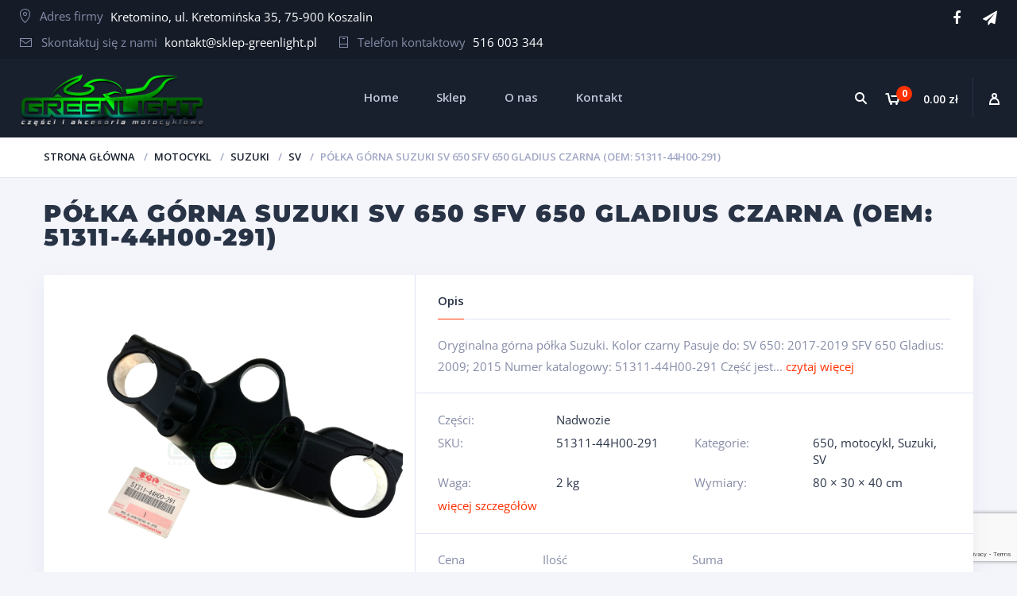

--- FILE ---
content_type: text/html; charset=UTF-8
request_url: https://www.sklep-greenlight.pl/sklep/motocykl/suzuki-motocykl/sv/polka-gorna-suzuki-sv-650-sfv-650-gladius-czarna-oem-51311-44h00-291/
body_size: 22950
content:
<!doctype html>
<html lang="pl-PL">
<head>
<meta charset="UTF-8">
<meta http-equiv="X-UA-Compatible" content="IE=edge">
<meta name="viewport" content="width=device-width, initial-scale=1.0">
<meta http-equiv="Content-Security-Policy" content="upgrade-insecure-requests">
<link rel="profile" href="http://gmpg.org/xfn/11">
<link rel="pingback" href="https://www.sklep-greenlight.pl/xmlrpc.php">

	
	<!-- Global site tag (gtag.js) - Google Analytics -->
<script async src="https://www.googletagmanager.com/gtag/js?id=G-S2EZV2CSB4"></script>
<script>
  window.dataLayer = window.dataLayer || [];
  function gtag(){dataLayer.push(arguments);}
  gtag('js', new Date());

  gtag('config', 'G-S2EZV2CSB4');
</script>

<title>PÓŁKA GÓRNA SUZUKI SV 650 SFV 650 GLADIUS CZARNA (OEM: 51311-44H00-291) &#8211; Greenlight</title>
<meta name='robots' content='max-image-preview:large' />
<script id="cookieyes" type="text/javascript" src="https://cdn-cookieyes.com/client_data/415c6c195076fa923dc7588f/script.js"></script><!-- Znacznik Google (gtag.js) tryb zgody dataLayer dodany przez Site Kit -->
<script type="text/javascript" id="google_gtagjs-js-consent-mode-data-layer">
/* <![CDATA[ */
window.dataLayer = window.dataLayer || [];function gtag(){dataLayer.push(arguments);}
gtag('consent', 'default', {"ad_personalization":"denied","ad_storage":"denied","ad_user_data":"denied","analytics_storage":"denied","functionality_storage":"denied","security_storage":"denied","personalization_storage":"denied","region":["AT","BE","BG","CH","CY","CZ","DE","DK","EE","ES","FI","FR","GB","GR","HR","HU","IE","IS","IT","LI","LT","LU","LV","MT","NL","NO","PL","PT","RO","SE","SI","SK"],"wait_for_update":500});
window._googlesitekitConsentCategoryMap = {"statistics":["analytics_storage"],"marketing":["ad_storage","ad_user_data","ad_personalization"],"functional":["functionality_storage","security_storage"],"preferences":["personalization_storage"]};
window._googlesitekitConsents = {"ad_personalization":"denied","ad_storage":"denied","ad_user_data":"denied","analytics_storage":"denied","functionality_storage":"denied","security_storage":"denied","personalization_storage":"denied","region":["AT","BE","BG","CH","CY","CZ","DE","DK","EE","ES","FI","FR","GB","GR","HR","HU","IE","IS","IT","LI","LT","LU","LV","MT","NL","NO","PL","PT","RO","SE","SI","SK"],"wait_for_update":500};
/* ]]> */
</script>
<!-- DataLayer trybu zgody na koniec znacznika Google (gtag.js) dodany przez Site Kit -->
<link rel='dns-prefetch' href='//client.crisp.chat' />
<link rel='dns-prefetch' href='//www.googletagmanager.com' />
<link rel="alternate" type="application/rss+xml" title="Greenlight &raquo; Kanał z wpisami" href="https://www.sklep-greenlight.pl/feed/" />
<link rel="alternate" type="application/rss+xml" title="Greenlight &raquo; Kanał z komentarzami" href="https://www.sklep-greenlight.pl/comments/feed/" />
<link rel="alternate" type="application/rss+xml" title="Greenlight &raquo; PÓŁKA GÓRNA SUZUKI SV 650 SFV 650 GLADIUS CZARNA (OEM: 51311-44H00-291) Kanał z komentarzami" href="https://www.sklep-greenlight.pl/sklep/motocykl/suzuki-motocykl/sv/polka-gorna-suzuki-sv-650-sfv-650-gladius-czarna-oem-51311-44h00-291/feed/" />
<link rel="alternate" title="oEmbed (JSON)" type="application/json+oembed" href="https://www.sklep-greenlight.pl/wp-json/oembed/1.0/embed?url=https%3A%2F%2Fwww.sklep-greenlight.pl%2Fsklep%2Fmotocykl%2Fsuzuki-motocykl%2Fsv%2Fpolka-gorna-suzuki-sv-650-sfv-650-gladius-czarna-oem-51311-44h00-291%2F" />
<link rel="alternate" title="oEmbed (XML)" type="text/xml+oembed" href="https://www.sklep-greenlight.pl/wp-json/oembed/1.0/embed?url=https%3A%2F%2Fwww.sklep-greenlight.pl%2Fsklep%2Fmotocykl%2Fsuzuki-motocykl%2Fsv%2Fpolka-gorna-suzuki-sv-650-sfv-650-gladius-czarna-oem-51311-44h00-291%2F&#038;format=xml" />
<style id='wp-img-auto-sizes-contain-inline-css' type='text/css'>
img:is([sizes=auto i],[sizes^="auto," i]){contain-intrinsic-size:3000px 1500px}
/*# sourceURL=wp-img-auto-sizes-contain-inline-css */
</style>
<link rel='stylesheet' id='wp-components-css' href='https://www.sklep-greenlight.pl/wp-includes/css/dist/components/style.min.css' type='text/css' media='all' />
<link rel='stylesheet' id='woocommerce-paczkomaty-inpost-blocks-integration-frontend-css' href='https://www.sklep-greenlight.pl/wp-content/plugins/woocommerce-paczkomaty-inpost/build/point-selection-block-frontend.css' type='text/css' media='all' />
<link rel='stylesheet' id='woocommerce-paczkomaty-inpost-blocks-integration-editor-css' href='https://www.sklep-greenlight.pl/wp-content/plugins/woocommerce-paczkomaty-inpost/build/point-selection-block.css' type='text/css' media='all' />
<link rel='stylesheet' id='dashicons-css' href='https://www.sklep-greenlight.pl/wp-includes/css/dashicons.min.css' type='text/css' media='all' />
<style id='dashicons-inline-css' type='text/css'>
.vc_custom_1501409171141{padding-top:10px !important;padding-right:2% !important;padding-left:2% !important;background-color:#151c28 !important}.vc_custom_1764533532676{padding-top:0px !important;padding-right:0px !important;padding-left:0px !important}.vc_custom_1764533522250{padding-top:0px !important;padding-right:0px !important;padding-left:0px !important}.vc_custom_1501391060831{background-color:#18202e !important}.vc_custom_1501335087266{border-top-width:1px !important;background-color:#1a2332 !important;border-top-color:#28364d !important;border-top-style:solid !important}.vc_custom_1713953691759{margin-bottom:21px !important}.vc_custom_1713953637244{margin-bottom:16px !important}.vc_custom_1501335220553{padding-top:12px !important}.vc_custom_1713952547226{margin-bottom:15px !important}
/*# sourceURL=dashicons-inline-css */
</style>
<style id='wp-block-library-inline-css' type='text/css'>
:root{--wp-block-synced-color:#7a00df;--wp-block-synced-color--rgb:122,0,223;--wp-bound-block-color:var(--wp-block-synced-color);--wp-editor-canvas-background:#ddd;--wp-admin-theme-color:#007cba;--wp-admin-theme-color--rgb:0,124,186;--wp-admin-theme-color-darker-10:#006ba1;--wp-admin-theme-color-darker-10--rgb:0,107,160.5;--wp-admin-theme-color-darker-20:#005a87;--wp-admin-theme-color-darker-20--rgb:0,90,135;--wp-admin-border-width-focus:2px}@media (min-resolution:192dpi){:root{--wp-admin-border-width-focus:1.5px}}.wp-element-button{cursor:pointer}:root .has-very-light-gray-background-color{background-color:#eee}:root .has-very-dark-gray-background-color{background-color:#313131}:root .has-very-light-gray-color{color:#eee}:root .has-very-dark-gray-color{color:#313131}:root .has-vivid-green-cyan-to-vivid-cyan-blue-gradient-background{background:linear-gradient(135deg,#00d084,#0693e3)}:root .has-purple-crush-gradient-background{background:linear-gradient(135deg,#34e2e4,#4721fb 50%,#ab1dfe)}:root .has-hazy-dawn-gradient-background{background:linear-gradient(135deg,#faaca8,#dad0ec)}:root .has-subdued-olive-gradient-background{background:linear-gradient(135deg,#fafae1,#67a671)}:root .has-atomic-cream-gradient-background{background:linear-gradient(135deg,#fdd79a,#004a59)}:root .has-nightshade-gradient-background{background:linear-gradient(135deg,#330968,#31cdcf)}:root .has-midnight-gradient-background{background:linear-gradient(135deg,#020381,#2874fc)}:root{--wp--preset--font-size--normal:16px;--wp--preset--font-size--huge:42px}.has-regular-font-size{font-size:1em}.has-larger-font-size{font-size:2.625em}.has-normal-font-size{font-size:var(--wp--preset--font-size--normal)}.has-huge-font-size{font-size:var(--wp--preset--font-size--huge)}.has-text-align-center{text-align:center}.has-text-align-left{text-align:left}.has-text-align-right{text-align:right}.has-fit-text{white-space:nowrap!important}#end-resizable-editor-section{display:none}.aligncenter{clear:both}.items-justified-left{justify-content:flex-start}.items-justified-center{justify-content:center}.items-justified-right{justify-content:flex-end}.items-justified-space-between{justify-content:space-between}.screen-reader-text{border:0;clip-path:inset(50%);height:1px;margin:-1px;overflow:hidden;padding:0;position:absolute;width:1px;word-wrap:normal!important}.screen-reader-text:focus{background-color:#ddd;clip-path:none;color:#444;display:block;font-size:1em;height:auto;left:5px;line-height:normal;padding:15px 23px 14px;text-decoration:none;top:5px;width:auto;z-index:100000}html :where(.has-border-color){border-style:solid}html :where([style*=border-top-color]){border-top-style:solid}html :where([style*=border-right-color]){border-right-style:solid}html :where([style*=border-bottom-color]){border-bottom-style:solid}html :where([style*=border-left-color]){border-left-style:solid}html :where([style*=border-width]){border-style:solid}html :where([style*=border-top-width]){border-top-style:solid}html :where([style*=border-right-width]){border-right-style:solid}html :where([style*=border-bottom-width]){border-bottom-style:solid}html :where([style*=border-left-width]){border-left-style:solid}html :where(img[class*=wp-image-]){height:auto;max-width:100%}:where(figure){margin:0 0 1em}html :where(.is-position-sticky){--wp-admin--admin-bar--position-offset:var(--wp-admin--admin-bar--height,0px)}@media screen and (max-width:600px){html :where(.is-position-sticky){--wp-admin--admin-bar--position-offset:0px}}

/*# sourceURL=wp-block-library-inline-css */
</style><link rel='stylesheet' id='wc-blocks-style-css' href='https://www.sklep-greenlight.pl/wp-content/plugins/woocommerce/assets/client/blocks/wc-blocks.css' type='text/css' media='all' />
<style id='global-styles-inline-css' type='text/css'>
:root{--wp--preset--aspect-ratio--square: 1;--wp--preset--aspect-ratio--4-3: 4/3;--wp--preset--aspect-ratio--3-4: 3/4;--wp--preset--aspect-ratio--3-2: 3/2;--wp--preset--aspect-ratio--2-3: 2/3;--wp--preset--aspect-ratio--16-9: 16/9;--wp--preset--aspect-ratio--9-16: 9/16;--wp--preset--color--black: #000000;--wp--preset--color--cyan-bluish-gray: #abb8c3;--wp--preset--color--white: #ffffff;--wp--preset--color--pale-pink: #f78da7;--wp--preset--color--vivid-red: #cf2e2e;--wp--preset--color--luminous-vivid-orange: #ff6900;--wp--preset--color--luminous-vivid-amber: #fcb900;--wp--preset--color--light-green-cyan: #7bdcb5;--wp--preset--color--vivid-green-cyan: #00d084;--wp--preset--color--pale-cyan-blue: #8ed1fc;--wp--preset--color--vivid-cyan-blue: #0693e3;--wp--preset--color--vivid-purple: #9b51e0;--wp--preset--gradient--vivid-cyan-blue-to-vivid-purple: linear-gradient(135deg,rgb(6,147,227) 0%,rgb(155,81,224) 100%);--wp--preset--gradient--light-green-cyan-to-vivid-green-cyan: linear-gradient(135deg,rgb(122,220,180) 0%,rgb(0,208,130) 100%);--wp--preset--gradient--luminous-vivid-amber-to-luminous-vivid-orange: linear-gradient(135deg,rgb(252,185,0) 0%,rgb(255,105,0) 100%);--wp--preset--gradient--luminous-vivid-orange-to-vivid-red: linear-gradient(135deg,rgb(255,105,0) 0%,rgb(207,46,46) 100%);--wp--preset--gradient--very-light-gray-to-cyan-bluish-gray: linear-gradient(135deg,rgb(238,238,238) 0%,rgb(169,184,195) 100%);--wp--preset--gradient--cool-to-warm-spectrum: linear-gradient(135deg,rgb(74,234,220) 0%,rgb(151,120,209) 20%,rgb(207,42,186) 40%,rgb(238,44,130) 60%,rgb(251,105,98) 80%,rgb(254,248,76) 100%);--wp--preset--gradient--blush-light-purple: linear-gradient(135deg,rgb(255,206,236) 0%,rgb(152,150,240) 100%);--wp--preset--gradient--blush-bordeaux: linear-gradient(135deg,rgb(254,205,165) 0%,rgb(254,45,45) 50%,rgb(107,0,62) 100%);--wp--preset--gradient--luminous-dusk: linear-gradient(135deg,rgb(255,203,112) 0%,rgb(199,81,192) 50%,rgb(65,88,208) 100%);--wp--preset--gradient--pale-ocean: linear-gradient(135deg,rgb(255,245,203) 0%,rgb(182,227,212) 50%,rgb(51,167,181) 100%);--wp--preset--gradient--electric-grass: linear-gradient(135deg,rgb(202,248,128) 0%,rgb(113,206,126) 100%);--wp--preset--gradient--midnight: linear-gradient(135deg,rgb(2,3,129) 0%,rgb(40,116,252) 100%);--wp--preset--font-size--small: 13px;--wp--preset--font-size--medium: 20px;--wp--preset--font-size--large: 36px;--wp--preset--font-size--x-large: 42px;--wp--preset--spacing--20: 0.44rem;--wp--preset--spacing--30: 0.67rem;--wp--preset--spacing--40: 1rem;--wp--preset--spacing--50: 1.5rem;--wp--preset--spacing--60: 2.25rem;--wp--preset--spacing--70: 3.38rem;--wp--preset--spacing--80: 5.06rem;--wp--preset--shadow--natural: 6px 6px 9px rgba(0, 0, 0, 0.2);--wp--preset--shadow--deep: 12px 12px 50px rgba(0, 0, 0, 0.4);--wp--preset--shadow--sharp: 6px 6px 0px rgba(0, 0, 0, 0.2);--wp--preset--shadow--outlined: 6px 6px 0px -3px rgb(255, 255, 255), 6px 6px rgb(0, 0, 0);--wp--preset--shadow--crisp: 6px 6px 0px rgb(0, 0, 0);}:where(.is-layout-flex){gap: 0.5em;}:where(.is-layout-grid){gap: 0.5em;}body .is-layout-flex{display: flex;}.is-layout-flex{flex-wrap: wrap;align-items: center;}.is-layout-flex > :is(*, div){margin: 0;}body .is-layout-grid{display: grid;}.is-layout-grid > :is(*, div){margin: 0;}:where(.wp-block-columns.is-layout-flex){gap: 2em;}:where(.wp-block-columns.is-layout-grid){gap: 2em;}:where(.wp-block-post-template.is-layout-flex){gap: 1.25em;}:where(.wp-block-post-template.is-layout-grid){gap: 1.25em;}.has-black-color{color: var(--wp--preset--color--black) !important;}.has-cyan-bluish-gray-color{color: var(--wp--preset--color--cyan-bluish-gray) !important;}.has-white-color{color: var(--wp--preset--color--white) !important;}.has-pale-pink-color{color: var(--wp--preset--color--pale-pink) !important;}.has-vivid-red-color{color: var(--wp--preset--color--vivid-red) !important;}.has-luminous-vivid-orange-color{color: var(--wp--preset--color--luminous-vivid-orange) !important;}.has-luminous-vivid-amber-color{color: var(--wp--preset--color--luminous-vivid-amber) !important;}.has-light-green-cyan-color{color: var(--wp--preset--color--light-green-cyan) !important;}.has-vivid-green-cyan-color{color: var(--wp--preset--color--vivid-green-cyan) !important;}.has-pale-cyan-blue-color{color: var(--wp--preset--color--pale-cyan-blue) !important;}.has-vivid-cyan-blue-color{color: var(--wp--preset--color--vivid-cyan-blue) !important;}.has-vivid-purple-color{color: var(--wp--preset--color--vivid-purple) !important;}.has-black-background-color{background-color: var(--wp--preset--color--black) !important;}.has-cyan-bluish-gray-background-color{background-color: var(--wp--preset--color--cyan-bluish-gray) !important;}.has-white-background-color{background-color: var(--wp--preset--color--white) !important;}.has-pale-pink-background-color{background-color: var(--wp--preset--color--pale-pink) !important;}.has-vivid-red-background-color{background-color: var(--wp--preset--color--vivid-red) !important;}.has-luminous-vivid-orange-background-color{background-color: var(--wp--preset--color--luminous-vivid-orange) !important;}.has-luminous-vivid-amber-background-color{background-color: var(--wp--preset--color--luminous-vivid-amber) !important;}.has-light-green-cyan-background-color{background-color: var(--wp--preset--color--light-green-cyan) !important;}.has-vivid-green-cyan-background-color{background-color: var(--wp--preset--color--vivid-green-cyan) !important;}.has-pale-cyan-blue-background-color{background-color: var(--wp--preset--color--pale-cyan-blue) !important;}.has-vivid-cyan-blue-background-color{background-color: var(--wp--preset--color--vivid-cyan-blue) !important;}.has-vivid-purple-background-color{background-color: var(--wp--preset--color--vivid-purple) !important;}.has-black-border-color{border-color: var(--wp--preset--color--black) !important;}.has-cyan-bluish-gray-border-color{border-color: var(--wp--preset--color--cyan-bluish-gray) !important;}.has-white-border-color{border-color: var(--wp--preset--color--white) !important;}.has-pale-pink-border-color{border-color: var(--wp--preset--color--pale-pink) !important;}.has-vivid-red-border-color{border-color: var(--wp--preset--color--vivid-red) !important;}.has-luminous-vivid-orange-border-color{border-color: var(--wp--preset--color--luminous-vivid-orange) !important;}.has-luminous-vivid-amber-border-color{border-color: var(--wp--preset--color--luminous-vivid-amber) !important;}.has-light-green-cyan-border-color{border-color: var(--wp--preset--color--light-green-cyan) !important;}.has-vivid-green-cyan-border-color{border-color: var(--wp--preset--color--vivid-green-cyan) !important;}.has-pale-cyan-blue-border-color{border-color: var(--wp--preset--color--pale-cyan-blue) !important;}.has-vivid-cyan-blue-border-color{border-color: var(--wp--preset--color--vivid-cyan-blue) !important;}.has-vivid-purple-border-color{border-color: var(--wp--preset--color--vivid-purple) !important;}.has-vivid-cyan-blue-to-vivid-purple-gradient-background{background: var(--wp--preset--gradient--vivid-cyan-blue-to-vivid-purple) !important;}.has-light-green-cyan-to-vivid-green-cyan-gradient-background{background: var(--wp--preset--gradient--light-green-cyan-to-vivid-green-cyan) !important;}.has-luminous-vivid-amber-to-luminous-vivid-orange-gradient-background{background: var(--wp--preset--gradient--luminous-vivid-amber-to-luminous-vivid-orange) !important;}.has-luminous-vivid-orange-to-vivid-red-gradient-background{background: var(--wp--preset--gradient--luminous-vivid-orange-to-vivid-red) !important;}.has-very-light-gray-to-cyan-bluish-gray-gradient-background{background: var(--wp--preset--gradient--very-light-gray-to-cyan-bluish-gray) !important;}.has-cool-to-warm-spectrum-gradient-background{background: var(--wp--preset--gradient--cool-to-warm-spectrum) !important;}.has-blush-light-purple-gradient-background{background: var(--wp--preset--gradient--blush-light-purple) !important;}.has-blush-bordeaux-gradient-background{background: var(--wp--preset--gradient--blush-bordeaux) !important;}.has-luminous-dusk-gradient-background{background: var(--wp--preset--gradient--luminous-dusk) !important;}.has-pale-ocean-gradient-background{background: var(--wp--preset--gradient--pale-ocean) !important;}.has-electric-grass-gradient-background{background: var(--wp--preset--gradient--electric-grass) !important;}.has-midnight-gradient-background{background: var(--wp--preset--gradient--midnight) !important;}.has-small-font-size{font-size: var(--wp--preset--font-size--small) !important;}.has-medium-font-size{font-size: var(--wp--preset--font-size--medium) !important;}.has-large-font-size{font-size: var(--wp--preset--font-size--large) !important;}.has-x-large-font-size{font-size: var(--wp--preset--font-size--x-large) !important;}
/*# sourceURL=global-styles-inline-css */
</style>

<style id='classic-theme-styles-inline-css' type='text/css'>
/*! This file is auto-generated */
.wp-block-button__link{color:#fff;background-color:#32373c;border-radius:9999px;box-shadow:none;text-decoration:none;padding:calc(.667em + 2px) calc(1.333em + 2px);font-size:1.125em}.wp-block-file__button{background:#32373c;color:#fff;text-decoration:none}
/*# sourceURL=/wp-includes/css/classic-themes.min.css */
</style>
<link rel='stylesheet' id='contact-form-7-css' href='https://www.sklep-greenlight.pl/wp-content/plugins/contact-form-7/includes/css/styles.css' type='text/css' media='all' />
<link rel='stylesheet' id='zabuto_calendar-css' href='https://www.sklep-greenlight.pl/wp-content/plugins/motor-custom-types//css/zabuto_calendar.css' type='text/css' media='all' />
<link rel='stylesheet' id='woocommerce-layout-css' href='https://www.sklep-greenlight.pl/wp-content/plugins/woocommerce/assets/css/woocommerce-layout.css' type='text/css' media='all' />
<link rel='stylesheet' id='woocommerce-smallscreen-css' href='https://www.sklep-greenlight.pl/wp-content/plugins/woocommerce/assets/css/woocommerce-smallscreen.css' type='text/css' media='only screen and (max-width: 768px)' />
<link rel='stylesheet' id='woocommerce-general-css' href='https://www.sklep-greenlight.pl/wp-content/plugins/woocommerce/assets/css/woocommerce.css' type='text/css' media='all' />
<style id='woocommerce-inline-inline-css' type='text/css'>
.woocommerce form .form-row .required { visibility: visible; }
/*# sourceURL=woocommerce-inline-inline-css */
</style>
<link rel='stylesheet' id='xml-for-google-merchant-center-css' href='https://www.sklep-greenlight.pl/wp-content/plugins/xml-for-google-merchant-center/public/css/xfgmc-public.css' type='text/css' media='all' />
<link rel='stylesheet' id='dgwt-wcas-style-css' href='https://www.sklep-greenlight.pl/wp-content/plugins/ajax-search-for-woocommerce/assets/css/style.min.css' type='text/css' media='all' />
<link rel='stylesheet' id='motor-less-css' href='https://www.sklep-greenlight.pl/wp-content/themes/motor/wp-less-cache/motor-less.css?ver=1713278572' type='text/css' media='all' />
<link rel='stylesheet' id='motor-style-css' href='https://www.sklep-greenlight.pl/wp-content/themes/motor/style.css' type='text/css' media='all' />
<link rel='stylesheet' id='flexible-shipping-free-shipping-css' href='https://www.sklep-greenlight.pl/wp-content/plugins/flexible-shipping/assets/dist/css/free-shipping.css' type='text/css' media='all' />
<link rel='stylesheet' id='clever-mega-menu-motor-css' href='https://www.sklep-greenlight.pl/wp-content/uploads/clever-mega-menu/clever-mega-menu-theme-motor.css' type='text/css' media='all' />
<script type="text/javascript" id="jquery-core-js-extra">
/* <![CDATA[ */
var cleverMenuI18n = {"enableMega":"Enable Mega","editItem":"Edit Item","megaMenu":"Mega Menu","select":"Select","insert":"Insert","save":"Save","saveAll":"Save All","close":"Close","change":"Change","done":"Done","megaSettings":"Mega Settings","menuSettings":"Menu Settings","itemSettings":"Item Settings","selectOrUpload":"Select or Upload","megaCssDesc":"The custom CSS will be generated for this menu item only."};
var cleverMenuConfig = {"newCleverMenu":"https://www.sklep-greenlight.pl/wp-admin/post-new.php?post_type=clever_menu","_nonce":"dd4aafd98d","menuUrl":"https://www.sklep-greenlight.pl/wp-admin/nav-menus.php"};
//# sourceURL=jquery-core-js-extra
/* ]]> */
</script>
<script type="text/javascript" src="https://www.sklep-greenlight.pl/wp-includes/js/jquery/jquery.min.js" id="jquery-core-js"></script>
<script type="text/javascript" src="https://www.sklep-greenlight.pl/wp-includes/js/jquery/jquery-migrate.min.js" id="jquery-migrate-js"></script>
<script type="text/javascript" src="https://www.sklep-greenlight.pl/wp-content/plugins/woocommerce/assets/js/jquery-blockui/jquery.blockUI.min.js" id="wc-jquery-blockui-js" data-wp-strategy="defer"></script>
<script type="text/javascript" id="wc-add-to-cart-js-extra">
/* <![CDATA[ */
var wc_add_to_cart_params = {"ajax_url":"/wp-admin/admin-ajax.php","wc_ajax_url":"/?wc-ajax=%%endpoint%%","i18n_view_cart":"Zobacz koszyk","cart_url":"https://www.sklep-greenlight.pl/koszyk/","is_cart":"","cart_redirect_after_add":"no"};
//# sourceURL=wc-add-to-cart-js-extra
/* ]]> */
</script>
<script type="text/javascript" src="https://www.sklep-greenlight.pl/wp-content/plugins/woocommerce/assets/js/frontend/add-to-cart.min.js" id="wc-add-to-cart-js" data-wp-strategy="defer"></script>
<script type="text/javascript" id="wc-single-product-js-extra">
/* <![CDATA[ */
var wc_single_product_params = {"i18n_required_rating_text":"Prosz\u0119 wybra\u0107 ocen\u0119","i18n_rating_options":["1 z 5 gwiazdek","2 z 5 gwiazdek","3 z 5 gwiazdek","4 z 5 gwiazdek","5 z 5 gwiazdek"],"i18n_product_gallery_trigger_text":"Wy\u015bwietl pe\u0142noekranow\u0105 galeri\u0119 obrazk\u00f3w","review_rating_required":"yes","flexslider":{"rtl":false,"animation":"slide","smoothHeight":true,"directionNav":false,"controlNav":"thumbnails","slideshow":false,"animationSpeed":500,"animationLoop":false,"allowOneSlide":false},"zoom_enabled":"","zoom_options":[],"photoswipe_enabled":"","photoswipe_options":{"shareEl":false,"closeOnScroll":false,"history":false,"hideAnimationDuration":0,"showAnimationDuration":0},"flexslider_enabled":""};
//# sourceURL=wc-single-product-js-extra
/* ]]> */
</script>
<script type="text/javascript" src="https://www.sklep-greenlight.pl/wp-content/plugins/woocommerce/assets/js/frontend/single-product.min.js" id="wc-single-product-js" defer="defer" data-wp-strategy="defer"></script>
<script type="text/javascript" src="https://www.sklep-greenlight.pl/wp-content/plugins/woocommerce/assets/js/js-cookie/js.cookie.min.js" id="wc-js-cookie-js" data-wp-strategy="defer"></script>
<script type="text/javascript" src="https://www.sklep-greenlight.pl/wp-content/plugins/xml-for-google-merchant-center/public/js/xfgmc-public.js" id="xml-for-google-merchant-center-js"></script>
<script type="text/javascript" src="https://www.sklep-greenlight.pl/wp-content/plugins/js_composer/assets/js/vendors/woocommerce-add-to-cart.js" id="vc_woocommerce-add-to-cart-js-js"></script>

<!-- Fragment znacznika Google (gtag.js) dodany przez Site Kit -->
<!-- Fragment Google Analytics dodany przez Site Kit -->
<!-- Fragment reklamy Google dodany przez Site Kit -->
<script type="text/javascript" src="https://www.googletagmanager.com/gtag/js?id=GT-MQB4ZVFM" id="google_gtagjs-js" async></script>
<script type="text/javascript" id="google_gtagjs-js-after">
/* <![CDATA[ */
window.dataLayer = window.dataLayer || [];function gtag(){dataLayer.push(arguments);}
gtag("set","linker",{"domains":["www.sklep-greenlight.pl"]});
gtag("js", new Date());
gtag("set", "developer_id.dZTNiMT", true);
gtag("config", "GT-MQB4ZVFM");
gtag("config", "AW-17619093757");
 window._googlesitekit = window._googlesitekit || {}; window._googlesitekit.throttledEvents = []; window._googlesitekit.gtagEvent = (name, data) => { var key = JSON.stringify( { name, data } ); if ( !! window._googlesitekit.throttledEvents[ key ] ) { return; } window._googlesitekit.throttledEvents[ key ] = true; setTimeout( () => { delete window._googlesitekit.throttledEvents[ key ]; }, 5 ); gtag( "event", name, { ...data, event_source: "site-kit" } ); }; 
//# sourceURL=google_gtagjs-js-after
/* ]]> */
</script>
<link rel="https://api.w.org/" href="https://www.sklep-greenlight.pl/wp-json/" /><link rel="alternate" title="JSON" type="application/json" href="https://www.sklep-greenlight.pl/wp-json/wp/v2/product/4626" /><link rel="EditURI" type="application/rsd+xml" title="RSD" href="https://www.sklep-greenlight.pl/xmlrpc.php?rsd" />
<meta name="generator" content="WordPress 6.9" />
<meta name="generator" content="WooCommerce 10.4.3" />
<link rel="canonical" href="https://www.sklep-greenlight.pl/sklep/motocykl/suzuki-motocykl/sv/polka-gorna-suzuki-sv-650-sfv-650-gladius-czarna-oem-51311-44h00-291/" />
<link rel='shortlink' href='https://www.sklep-greenlight.pl/?p=4626' />
<meta name="generator" content="Site Kit by Google 1.168.0" />		<style>
			.dgwt-wcas-ico-magnifier,.dgwt-wcas-ico-magnifier-handler{max-width:20px}.dgwt-wcas-search-wrapp{max-width:600px}		</style>
			<noscript><style>.woocommerce-product-gallery{ opacity: 1 !important; }</style></noscript>
	<meta name="generator" content="Powered by WPBakery Page Builder - drag and drop page builder for WordPress."/>
<!--[if lte IE 9]><link rel="stylesheet" type="text/css" href="https://www.sklep-greenlight.pl/wp-content/plugins/js_composer/assets/css/vc_lte_ie9.min.css" media="screen"><![endif]--><script>
	window.dataLayer = window.dataLayer || [];
	function gtag() {
	dataLayer.push(arguments);
	}
	gtag("consent", "default", {
	ad_storage: "denied",
	ad_user_data: "denied", 
	ad_personalization: "denied",
	analytics_storage: "denied",
	functionality_storage: "denied",
	personalization_storage: "denied",
	security_storage: "granted",
	wait_for_update: 2000,	});
	gtag("set", "ads_data_redaction", true);
	gtag("set", "url_passthrough", true);
	
	
	gtag('js', new Date());
  	gtag('config', 'AW-17619093757'); 
</script>
<script async src="https://www.googletagmanager.com/gtag/js?id=AW-17619093757"></script>		<style type="text/css" id="wp-custom-css">
			.header .header-logo img {max-height: 210px;}
@media only screen and (max-width: 768px) {
	.header .header-logo img {max-height: 100px;}
}

.prod .prod-props dl dt:nth-child(7),
dd.product_dimensions,
#billing_address_2 {
    display: inherit !important;
}		</style>
		<style id="kirki-inline-styles">/* cyrillic-ext */
@font-face {
  font-family: 'Open Sans';
  font-style: normal;
  font-weight: 400;
  font-stretch: 100%;
  font-display: swap;
  src: url(https://www.sklep-greenlight.pl/wp-content/fonts/open-sans/memSYaGs126MiZpBA-UvWbX2vVnXBbObj2OVZyOOSr4dVJWUgsjZ0B4taVIGxA.woff2) format('woff2');
  unicode-range: U+0460-052F, U+1C80-1C8A, U+20B4, U+2DE0-2DFF, U+A640-A69F, U+FE2E-FE2F;
}
/* cyrillic */
@font-face {
  font-family: 'Open Sans';
  font-style: normal;
  font-weight: 400;
  font-stretch: 100%;
  font-display: swap;
  src: url(https://www.sklep-greenlight.pl/wp-content/fonts/open-sans/memSYaGs126MiZpBA-UvWbX2vVnXBbObj2OVZyOOSr4dVJWUgsjZ0B4kaVIGxA.woff2) format('woff2');
  unicode-range: U+0301, U+0400-045F, U+0490-0491, U+04B0-04B1, U+2116;
}
/* greek-ext */
@font-face {
  font-family: 'Open Sans';
  font-style: normal;
  font-weight: 400;
  font-stretch: 100%;
  font-display: swap;
  src: url(https://www.sklep-greenlight.pl/wp-content/fonts/open-sans/memSYaGs126MiZpBA-UvWbX2vVnXBbObj2OVZyOOSr4dVJWUgsjZ0B4saVIGxA.woff2) format('woff2');
  unicode-range: U+1F00-1FFF;
}
/* greek */
@font-face {
  font-family: 'Open Sans';
  font-style: normal;
  font-weight: 400;
  font-stretch: 100%;
  font-display: swap;
  src: url(https://www.sklep-greenlight.pl/wp-content/fonts/open-sans/memSYaGs126MiZpBA-UvWbX2vVnXBbObj2OVZyOOSr4dVJWUgsjZ0B4jaVIGxA.woff2) format('woff2');
  unicode-range: U+0370-0377, U+037A-037F, U+0384-038A, U+038C, U+038E-03A1, U+03A3-03FF;
}
/* hebrew */
@font-face {
  font-family: 'Open Sans';
  font-style: normal;
  font-weight: 400;
  font-stretch: 100%;
  font-display: swap;
  src: url(https://www.sklep-greenlight.pl/wp-content/fonts/open-sans/memSYaGs126MiZpBA-UvWbX2vVnXBbObj2OVZyOOSr4dVJWUgsjZ0B4iaVIGxA.woff2) format('woff2');
  unicode-range: U+0307-0308, U+0590-05FF, U+200C-2010, U+20AA, U+25CC, U+FB1D-FB4F;
}
/* math */
@font-face {
  font-family: 'Open Sans';
  font-style: normal;
  font-weight: 400;
  font-stretch: 100%;
  font-display: swap;
  src: url(https://www.sklep-greenlight.pl/wp-content/fonts/open-sans/memSYaGs126MiZpBA-UvWbX2vVnXBbObj2OVZyOOSr4dVJWUgsjZ0B5caVIGxA.woff2) format('woff2');
  unicode-range: U+0302-0303, U+0305, U+0307-0308, U+0310, U+0312, U+0315, U+031A, U+0326-0327, U+032C, U+032F-0330, U+0332-0333, U+0338, U+033A, U+0346, U+034D, U+0391-03A1, U+03A3-03A9, U+03B1-03C9, U+03D1, U+03D5-03D6, U+03F0-03F1, U+03F4-03F5, U+2016-2017, U+2034-2038, U+203C, U+2040, U+2043, U+2047, U+2050, U+2057, U+205F, U+2070-2071, U+2074-208E, U+2090-209C, U+20D0-20DC, U+20E1, U+20E5-20EF, U+2100-2112, U+2114-2115, U+2117-2121, U+2123-214F, U+2190, U+2192, U+2194-21AE, U+21B0-21E5, U+21F1-21F2, U+21F4-2211, U+2213-2214, U+2216-22FF, U+2308-230B, U+2310, U+2319, U+231C-2321, U+2336-237A, U+237C, U+2395, U+239B-23B7, U+23D0, U+23DC-23E1, U+2474-2475, U+25AF, U+25B3, U+25B7, U+25BD, U+25C1, U+25CA, U+25CC, U+25FB, U+266D-266F, U+27C0-27FF, U+2900-2AFF, U+2B0E-2B11, U+2B30-2B4C, U+2BFE, U+3030, U+FF5B, U+FF5D, U+1D400-1D7FF, U+1EE00-1EEFF;
}
/* symbols */
@font-face {
  font-family: 'Open Sans';
  font-style: normal;
  font-weight: 400;
  font-stretch: 100%;
  font-display: swap;
  src: url(https://www.sklep-greenlight.pl/wp-content/fonts/open-sans/memSYaGs126MiZpBA-UvWbX2vVnXBbObj2OVZyOOSr4dVJWUgsjZ0B5OaVIGxA.woff2) format('woff2');
  unicode-range: U+0001-000C, U+000E-001F, U+007F-009F, U+20DD-20E0, U+20E2-20E4, U+2150-218F, U+2190, U+2192, U+2194-2199, U+21AF, U+21E6-21F0, U+21F3, U+2218-2219, U+2299, U+22C4-22C6, U+2300-243F, U+2440-244A, U+2460-24FF, U+25A0-27BF, U+2800-28FF, U+2921-2922, U+2981, U+29BF, U+29EB, U+2B00-2BFF, U+4DC0-4DFF, U+FFF9-FFFB, U+10140-1018E, U+10190-1019C, U+101A0, U+101D0-101FD, U+102E0-102FB, U+10E60-10E7E, U+1D2C0-1D2D3, U+1D2E0-1D37F, U+1F000-1F0FF, U+1F100-1F1AD, U+1F1E6-1F1FF, U+1F30D-1F30F, U+1F315, U+1F31C, U+1F31E, U+1F320-1F32C, U+1F336, U+1F378, U+1F37D, U+1F382, U+1F393-1F39F, U+1F3A7-1F3A8, U+1F3AC-1F3AF, U+1F3C2, U+1F3C4-1F3C6, U+1F3CA-1F3CE, U+1F3D4-1F3E0, U+1F3ED, U+1F3F1-1F3F3, U+1F3F5-1F3F7, U+1F408, U+1F415, U+1F41F, U+1F426, U+1F43F, U+1F441-1F442, U+1F444, U+1F446-1F449, U+1F44C-1F44E, U+1F453, U+1F46A, U+1F47D, U+1F4A3, U+1F4B0, U+1F4B3, U+1F4B9, U+1F4BB, U+1F4BF, U+1F4C8-1F4CB, U+1F4D6, U+1F4DA, U+1F4DF, U+1F4E3-1F4E6, U+1F4EA-1F4ED, U+1F4F7, U+1F4F9-1F4FB, U+1F4FD-1F4FE, U+1F503, U+1F507-1F50B, U+1F50D, U+1F512-1F513, U+1F53E-1F54A, U+1F54F-1F5FA, U+1F610, U+1F650-1F67F, U+1F687, U+1F68D, U+1F691, U+1F694, U+1F698, U+1F6AD, U+1F6B2, U+1F6B9-1F6BA, U+1F6BC, U+1F6C6-1F6CF, U+1F6D3-1F6D7, U+1F6E0-1F6EA, U+1F6F0-1F6F3, U+1F6F7-1F6FC, U+1F700-1F7FF, U+1F800-1F80B, U+1F810-1F847, U+1F850-1F859, U+1F860-1F887, U+1F890-1F8AD, U+1F8B0-1F8BB, U+1F8C0-1F8C1, U+1F900-1F90B, U+1F93B, U+1F946, U+1F984, U+1F996, U+1F9E9, U+1FA00-1FA6F, U+1FA70-1FA7C, U+1FA80-1FA89, U+1FA8F-1FAC6, U+1FACE-1FADC, U+1FADF-1FAE9, U+1FAF0-1FAF8, U+1FB00-1FBFF;
}
/* vietnamese */
@font-face {
  font-family: 'Open Sans';
  font-style: normal;
  font-weight: 400;
  font-stretch: 100%;
  font-display: swap;
  src: url(https://www.sklep-greenlight.pl/wp-content/fonts/open-sans/memSYaGs126MiZpBA-UvWbX2vVnXBbObj2OVZyOOSr4dVJWUgsjZ0B4vaVIGxA.woff2) format('woff2');
  unicode-range: U+0102-0103, U+0110-0111, U+0128-0129, U+0168-0169, U+01A0-01A1, U+01AF-01B0, U+0300-0301, U+0303-0304, U+0308-0309, U+0323, U+0329, U+1EA0-1EF9, U+20AB;
}
/* latin-ext */
@font-face {
  font-family: 'Open Sans';
  font-style: normal;
  font-weight: 400;
  font-stretch: 100%;
  font-display: swap;
  src: url(https://www.sklep-greenlight.pl/wp-content/fonts/open-sans/memSYaGs126MiZpBA-UvWbX2vVnXBbObj2OVZyOOSr4dVJWUgsjZ0B4uaVIGxA.woff2) format('woff2');
  unicode-range: U+0100-02BA, U+02BD-02C5, U+02C7-02CC, U+02CE-02D7, U+02DD-02FF, U+0304, U+0308, U+0329, U+1D00-1DBF, U+1E00-1E9F, U+1EF2-1EFF, U+2020, U+20A0-20AB, U+20AD-20C0, U+2113, U+2C60-2C7F, U+A720-A7FF;
}
/* latin */
@font-face {
  font-family: 'Open Sans';
  font-style: normal;
  font-weight: 400;
  font-stretch: 100%;
  font-display: swap;
  src: url(https://www.sklep-greenlight.pl/wp-content/fonts/open-sans/memSYaGs126MiZpBA-UvWbX2vVnXBbObj2OVZyOOSr4dVJWUgsjZ0B4gaVI.woff2) format('woff2');
  unicode-range: U+0000-00FF, U+0131, U+0152-0153, U+02BB-02BC, U+02C6, U+02DA, U+02DC, U+0304, U+0308, U+0329, U+2000-206F, U+20AC, U+2122, U+2191, U+2193, U+2212, U+2215, U+FEFF, U+FFFD;
}/* cyrillic-ext */
@font-face {
  font-family: 'Montserrat';
  font-style: normal;
  font-weight: 700;
  font-display: swap;
  src: url(https://www.sklep-greenlight.pl/wp-content/fonts/montserrat/JTUSjIg1_i6t8kCHKm459WRhyzbi.woff2) format('woff2');
  unicode-range: U+0460-052F, U+1C80-1C8A, U+20B4, U+2DE0-2DFF, U+A640-A69F, U+FE2E-FE2F;
}
/* cyrillic */
@font-face {
  font-family: 'Montserrat';
  font-style: normal;
  font-weight: 700;
  font-display: swap;
  src: url(https://www.sklep-greenlight.pl/wp-content/fonts/montserrat/JTUSjIg1_i6t8kCHKm459W1hyzbi.woff2) format('woff2');
  unicode-range: U+0301, U+0400-045F, U+0490-0491, U+04B0-04B1, U+2116;
}
/* vietnamese */
@font-face {
  font-family: 'Montserrat';
  font-style: normal;
  font-weight: 700;
  font-display: swap;
  src: url(https://www.sklep-greenlight.pl/wp-content/fonts/montserrat/JTUSjIg1_i6t8kCHKm459WZhyzbi.woff2) format('woff2');
  unicode-range: U+0102-0103, U+0110-0111, U+0128-0129, U+0168-0169, U+01A0-01A1, U+01AF-01B0, U+0300-0301, U+0303-0304, U+0308-0309, U+0323, U+0329, U+1EA0-1EF9, U+20AB;
}
/* latin-ext */
@font-face {
  font-family: 'Montserrat';
  font-style: normal;
  font-weight: 700;
  font-display: swap;
  src: url(https://www.sklep-greenlight.pl/wp-content/fonts/montserrat/JTUSjIg1_i6t8kCHKm459Wdhyzbi.woff2) format('woff2');
  unicode-range: U+0100-02BA, U+02BD-02C5, U+02C7-02CC, U+02CE-02D7, U+02DD-02FF, U+0304, U+0308, U+0329, U+1D00-1DBF, U+1E00-1E9F, U+1EF2-1EFF, U+2020, U+20A0-20AB, U+20AD-20C0, U+2113, U+2C60-2C7F, U+A720-A7FF;
}
/* latin */
@font-face {
  font-family: 'Montserrat';
  font-style: normal;
  font-weight: 700;
  font-display: swap;
  src: url(https://www.sklep-greenlight.pl/wp-content/fonts/montserrat/JTUSjIg1_i6t8kCHKm459Wlhyw.woff2) format('woff2');
  unicode-range: U+0000-00FF, U+0131, U+0152-0153, U+02BB-02BC, U+02C6, U+02DA, U+02DC, U+0304, U+0308, U+0329, U+2000-206F, U+20AC, U+2122, U+2191, U+2193, U+2212, U+2215, U+FEFF, U+FFFD;
}
/* cyrillic-ext */
@font-face {
  font-family: 'Montserrat';
  font-style: normal;
  font-weight: 900;
  font-display: swap;
  src: url(https://www.sklep-greenlight.pl/wp-content/fonts/montserrat/JTUSjIg1_i6t8kCHKm459WRhyzbi.woff2) format('woff2');
  unicode-range: U+0460-052F, U+1C80-1C8A, U+20B4, U+2DE0-2DFF, U+A640-A69F, U+FE2E-FE2F;
}
/* cyrillic */
@font-face {
  font-family: 'Montserrat';
  font-style: normal;
  font-weight: 900;
  font-display: swap;
  src: url(https://www.sklep-greenlight.pl/wp-content/fonts/montserrat/JTUSjIg1_i6t8kCHKm459W1hyzbi.woff2) format('woff2');
  unicode-range: U+0301, U+0400-045F, U+0490-0491, U+04B0-04B1, U+2116;
}
/* vietnamese */
@font-face {
  font-family: 'Montserrat';
  font-style: normal;
  font-weight: 900;
  font-display: swap;
  src: url(https://www.sklep-greenlight.pl/wp-content/fonts/montserrat/JTUSjIg1_i6t8kCHKm459WZhyzbi.woff2) format('woff2');
  unicode-range: U+0102-0103, U+0110-0111, U+0128-0129, U+0168-0169, U+01A0-01A1, U+01AF-01B0, U+0300-0301, U+0303-0304, U+0308-0309, U+0323, U+0329, U+1EA0-1EF9, U+20AB;
}
/* latin-ext */
@font-face {
  font-family: 'Montserrat';
  font-style: normal;
  font-weight: 900;
  font-display: swap;
  src: url(https://www.sklep-greenlight.pl/wp-content/fonts/montserrat/JTUSjIg1_i6t8kCHKm459Wdhyzbi.woff2) format('woff2');
  unicode-range: U+0100-02BA, U+02BD-02C5, U+02C7-02CC, U+02CE-02D7, U+02DD-02FF, U+0304, U+0308, U+0329, U+1D00-1DBF, U+1E00-1E9F, U+1EF2-1EFF, U+2020, U+20A0-20AB, U+20AD-20C0, U+2113, U+2C60-2C7F, U+A720-A7FF;
}
/* latin */
@font-face {
  font-family: 'Montserrat';
  font-style: normal;
  font-weight: 900;
  font-display: swap;
  src: url(https://www.sklep-greenlight.pl/wp-content/fonts/montserrat/JTUSjIg1_i6t8kCHKm459Wlhyw.woff2) format('woff2');
  unicode-range: U+0000-00FF, U+0131, U+0152-0153, U+02BB-02BC, U+02C6, U+02DA, U+02DC, U+0304, U+0308, U+0329, U+2000-206F, U+20AC, U+2122, U+2191, U+2193, U+2212, U+2215, U+FEFF, U+FFFD;
}/* cyrillic-ext */
@font-face {
  font-family: 'Open Sans';
  font-style: normal;
  font-weight: 400;
  font-stretch: 100%;
  font-display: swap;
  src: url(https://www.sklep-greenlight.pl/wp-content/fonts/open-sans/memSYaGs126MiZpBA-UvWbX2vVnXBbObj2OVZyOOSr4dVJWUgsjZ0B4taVIGxA.woff2) format('woff2');
  unicode-range: U+0460-052F, U+1C80-1C8A, U+20B4, U+2DE0-2DFF, U+A640-A69F, U+FE2E-FE2F;
}
/* cyrillic */
@font-face {
  font-family: 'Open Sans';
  font-style: normal;
  font-weight: 400;
  font-stretch: 100%;
  font-display: swap;
  src: url(https://www.sklep-greenlight.pl/wp-content/fonts/open-sans/memSYaGs126MiZpBA-UvWbX2vVnXBbObj2OVZyOOSr4dVJWUgsjZ0B4kaVIGxA.woff2) format('woff2');
  unicode-range: U+0301, U+0400-045F, U+0490-0491, U+04B0-04B1, U+2116;
}
/* greek-ext */
@font-face {
  font-family: 'Open Sans';
  font-style: normal;
  font-weight: 400;
  font-stretch: 100%;
  font-display: swap;
  src: url(https://www.sklep-greenlight.pl/wp-content/fonts/open-sans/memSYaGs126MiZpBA-UvWbX2vVnXBbObj2OVZyOOSr4dVJWUgsjZ0B4saVIGxA.woff2) format('woff2');
  unicode-range: U+1F00-1FFF;
}
/* greek */
@font-face {
  font-family: 'Open Sans';
  font-style: normal;
  font-weight: 400;
  font-stretch: 100%;
  font-display: swap;
  src: url(https://www.sklep-greenlight.pl/wp-content/fonts/open-sans/memSYaGs126MiZpBA-UvWbX2vVnXBbObj2OVZyOOSr4dVJWUgsjZ0B4jaVIGxA.woff2) format('woff2');
  unicode-range: U+0370-0377, U+037A-037F, U+0384-038A, U+038C, U+038E-03A1, U+03A3-03FF;
}
/* hebrew */
@font-face {
  font-family: 'Open Sans';
  font-style: normal;
  font-weight: 400;
  font-stretch: 100%;
  font-display: swap;
  src: url(https://www.sklep-greenlight.pl/wp-content/fonts/open-sans/memSYaGs126MiZpBA-UvWbX2vVnXBbObj2OVZyOOSr4dVJWUgsjZ0B4iaVIGxA.woff2) format('woff2');
  unicode-range: U+0307-0308, U+0590-05FF, U+200C-2010, U+20AA, U+25CC, U+FB1D-FB4F;
}
/* math */
@font-face {
  font-family: 'Open Sans';
  font-style: normal;
  font-weight: 400;
  font-stretch: 100%;
  font-display: swap;
  src: url(https://www.sklep-greenlight.pl/wp-content/fonts/open-sans/memSYaGs126MiZpBA-UvWbX2vVnXBbObj2OVZyOOSr4dVJWUgsjZ0B5caVIGxA.woff2) format('woff2');
  unicode-range: U+0302-0303, U+0305, U+0307-0308, U+0310, U+0312, U+0315, U+031A, U+0326-0327, U+032C, U+032F-0330, U+0332-0333, U+0338, U+033A, U+0346, U+034D, U+0391-03A1, U+03A3-03A9, U+03B1-03C9, U+03D1, U+03D5-03D6, U+03F0-03F1, U+03F4-03F5, U+2016-2017, U+2034-2038, U+203C, U+2040, U+2043, U+2047, U+2050, U+2057, U+205F, U+2070-2071, U+2074-208E, U+2090-209C, U+20D0-20DC, U+20E1, U+20E5-20EF, U+2100-2112, U+2114-2115, U+2117-2121, U+2123-214F, U+2190, U+2192, U+2194-21AE, U+21B0-21E5, U+21F1-21F2, U+21F4-2211, U+2213-2214, U+2216-22FF, U+2308-230B, U+2310, U+2319, U+231C-2321, U+2336-237A, U+237C, U+2395, U+239B-23B7, U+23D0, U+23DC-23E1, U+2474-2475, U+25AF, U+25B3, U+25B7, U+25BD, U+25C1, U+25CA, U+25CC, U+25FB, U+266D-266F, U+27C0-27FF, U+2900-2AFF, U+2B0E-2B11, U+2B30-2B4C, U+2BFE, U+3030, U+FF5B, U+FF5D, U+1D400-1D7FF, U+1EE00-1EEFF;
}
/* symbols */
@font-face {
  font-family: 'Open Sans';
  font-style: normal;
  font-weight: 400;
  font-stretch: 100%;
  font-display: swap;
  src: url(https://www.sklep-greenlight.pl/wp-content/fonts/open-sans/memSYaGs126MiZpBA-UvWbX2vVnXBbObj2OVZyOOSr4dVJWUgsjZ0B5OaVIGxA.woff2) format('woff2');
  unicode-range: U+0001-000C, U+000E-001F, U+007F-009F, U+20DD-20E0, U+20E2-20E4, U+2150-218F, U+2190, U+2192, U+2194-2199, U+21AF, U+21E6-21F0, U+21F3, U+2218-2219, U+2299, U+22C4-22C6, U+2300-243F, U+2440-244A, U+2460-24FF, U+25A0-27BF, U+2800-28FF, U+2921-2922, U+2981, U+29BF, U+29EB, U+2B00-2BFF, U+4DC0-4DFF, U+FFF9-FFFB, U+10140-1018E, U+10190-1019C, U+101A0, U+101D0-101FD, U+102E0-102FB, U+10E60-10E7E, U+1D2C0-1D2D3, U+1D2E0-1D37F, U+1F000-1F0FF, U+1F100-1F1AD, U+1F1E6-1F1FF, U+1F30D-1F30F, U+1F315, U+1F31C, U+1F31E, U+1F320-1F32C, U+1F336, U+1F378, U+1F37D, U+1F382, U+1F393-1F39F, U+1F3A7-1F3A8, U+1F3AC-1F3AF, U+1F3C2, U+1F3C4-1F3C6, U+1F3CA-1F3CE, U+1F3D4-1F3E0, U+1F3ED, U+1F3F1-1F3F3, U+1F3F5-1F3F7, U+1F408, U+1F415, U+1F41F, U+1F426, U+1F43F, U+1F441-1F442, U+1F444, U+1F446-1F449, U+1F44C-1F44E, U+1F453, U+1F46A, U+1F47D, U+1F4A3, U+1F4B0, U+1F4B3, U+1F4B9, U+1F4BB, U+1F4BF, U+1F4C8-1F4CB, U+1F4D6, U+1F4DA, U+1F4DF, U+1F4E3-1F4E6, U+1F4EA-1F4ED, U+1F4F7, U+1F4F9-1F4FB, U+1F4FD-1F4FE, U+1F503, U+1F507-1F50B, U+1F50D, U+1F512-1F513, U+1F53E-1F54A, U+1F54F-1F5FA, U+1F610, U+1F650-1F67F, U+1F687, U+1F68D, U+1F691, U+1F694, U+1F698, U+1F6AD, U+1F6B2, U+1F6B9-1F6BA, U+1F6BC, U+1F6C6-1F6CF, U+1F6D3-1F6D7, U+1F6E0-1F6EA, U+1F6F0-1F6F3, U+1F6F7-1F6FC, U+1F700-1F7FF, U+1F800-1F80B, U+1F810-1F847, U+1F850-1F859, U+1F860-1F887, U+1F890-1F8AD, U+1F8B0-1F8BB, U+1F8C0-1F8C1, U+1F900-1F90B, U+1F93B, U+1F946, U+1F984, U+1F996, U+1F9E9, U+1FA00-1FA6F, U+1FA70-1FA7C, U+1FA80-1FA89, U+1FA8F-1FAC6, U+1FACE-1FADC, U+1FADF-1FAE9, U+1FAF0-1FAF8, U+1FB00-1FBFF;
}
/* vietnamese */
@font-face {
  font-family: 'Open Sans';
  font-style: normal;
  font-weight: 400;
  font-stretch: 100%;
  font-display: swap;
  src: url(https://www.sklep-greenlight.pl/wp-content/fonts/open-sans/memSYaGs126MiZpBA-UvWbX2vVnXBbObj2OVZyOOSr4dVJWUgsjZ0B4vaVIGxA.woff2) format('woff2');
  unicode-range: U+0102-0103, U+0110-0111, U+0128-0129, U+0168-0169, U+01A0-01A1, U+01AF-01B0, U+0300-0301, U+0303-0304, U+0308-0309, U+0323, U+0329, U+1EA0-1EF9, U+20AB;
}
/* latin-ext */
@font-face {
  font-family: 'Open Sans';
  font-style: normal;
  font-weight: 400;
  font-stretch: 100%;
  font-display: swap;
  src: url(https://www.sklep-greenlight.pl/wp-content/fonts/open-sans/memSYaGs126MiZpBA-UvWbX2vVnXBbObj2OVZyOOSr4dVJWUgsjZ0B4uaVIGxA.woff2) format('woff2');
  unicode-range: U+0100-02BA, U+02BD-02C5, U+02C7-02CC, U+02CE-02D7, U+02DD-02FF, U+0304, U+0308, U+0329, U+1D00-1DBF, U+1E00-1E9F, U+1EF2-1EFF, U+2020, U+20A0-20AB, U+20AD-20C0, U+2113, U+2C60-2C7F, U+A720-A7FF;
}
/* latin */
@font-face {
  font-family: 'Open Sans';
  font-style: normal;
  font-weight: 400;
  font-stretch: 100%;
  font-display: swap;
  src: url(https://www.sklep-greenlight.pl/wp-content/fonts/open-sans/memSYaGs126MiZpBA-UvWbX2vVnXBbObj2OVZyOOSr4dVJWUgsjZ0B4gaVI.woff2) format('woff2');
  unicode-range: U+0000-00FF, U+0131, U+0152-0153, U+02BB-02BC, U+02C6, U+02DA, U+02DC, U+0304, U+0308, U+0329, U+2000-206F, U+20AC, U+2122, U+2191, U+2193, U+2212, U+2215, U+FEFF, U+FFFD;
}/* cyrillic-ext */
@font-face {
  font-family: 'Montserrat';
  font-style: normal;
  font-weight: 700;
  font-display: swap;
  src: url(https://www.sklep-greenlight.pl/wp-content/fonts/montserrat/JTUSjIg1_i6t8kCHKm459WRhyzbi.woff2) format('woff2');
  unicode-range: U+0460-052F, U+1C80-1C8A, U+20B4, U+2DE0-2DFF, U+A640-A69F, U+FE2E-FE2F;
}
/* cyrillic */
@font-face {
  font-family: 'Montserrat';
  font-style: normal;
  font-weight: 700;
  font-display: swap;
  src: url(https://www.sklep-greenlight.pl/wp-content/fonts/montserrat/JTUSjIg1_i6t8kCHKm459W1hyzbi.woff2) format('woff2');
  unicode-range: U+0301, U+0400-045F, U+0490-0491, U+04B0-04B1, U+2116;
}
/* vietnamese */
@font-face {
  font-family: 'Montserrat';
  font-style: normal;
  font-weight: 700;
  font-display: swap;
  src: url(https://www.sklep-greenlight.pl/wp-content/fonts/montserrat/JTUSjIg1_i6t8kCHKm459WZhyzbi.woff2) format('woff2');
  unicode-range: U+0102-0103, U+0110-0111, U+0128-0129, U+0168-0169, U+01A0-01A1, U+01AF-01B0, U+0300-0301, U+0303-0304, U+0308-0309, U+0323, U+0329, U+1EA0-1EF9, U+20AB;
}
/* latin-ext */
@font-face {
  font-family: 'Montserrat';
  font-style: normal;
  font-weight: 700;
  font-display: swap;
  src: url(https://www.sklep-greenlight.pl/wp-content/fonts/montserrat/JTUSjIg1_i6t8kCHKm459Wdhyzbi.woff2) format('woff2');
  unicode-range: U+0100-02BA, U+02BD-02C5, U+02C7-02CC, U+02CE-02D7, U+02DD-02FF, U+0304, U+0308, U+0329, U+1D00-1DBF, U+1E00-1E9F, U+1EF2-1EFF, U+2020, U+20A0-20AB, U+20AD-20C0, U+2113, U+2C60-2C7F, U+A720-A7FF;
}
/* latin */
@font-face {
  font-family: 'Montserrat';
  font-style: normal;
  font-weight: 700;
  font-display: swap;
  src: url(https://www.sklep-greenlight.pl/wp-content/fonts/montserrat/JTUSjIg1_i6t8kCHKm459Wlhyw.woff2) format('woff2');
  unicode-range: U+0000-00FF, U+0131, U+0152-0153, U+02BB-02BC, U+02C6, U+02DA, U+02DC, U+0304, U+0308, U+0329, U+2000-206F, U+20AC, U+2122, U+2191, U+2193, U+2212, U+2215, U+FEFF, U+FFFD;
}
/* cyrillic-ext */
@font-face {
  font-family: 'Montserrat';
  font-style: normal;
  font-weight: 900;
  font-display: swap;
  src: url(https://www.sklep-greenlight.pl/wp-content/fonts/montserrat/JTUSjIg1_i6t8kCHKm459WRhyzbi.woff2) format('woff2');
  unicode-range: U+0460-052F, U+1C80-1C8A, U+20B4, U+2DE0-2DFF, U+A640-A69F, U+FE2E-FE2F;
}
/* cyrillic */
@font-face {
  font-family: 'Montserrat';
  font-style: normal;
  font-weight: 900;
  font-display: swap;
  src: url(https://www.sklep-greenlight.pl/wp-content/fonts/montserrat/JTUSjIg1_i6t8kCHKm459W1hyzbi.woff2) format('woff2');
  unicode-range: U+0301, U+0400-045F, U+0490-0491, U+04B0-04B1, U+2116;
}
/* vietnamese */
@font-face {
  font-family: 'Montserrat';
  font-style: normal;
  font-weight: 900;
  font-display: swap;
  src: url(https://www.sklep-greenlight.pl/wp-content/fonts/montserrat/JTUSjIg1_i6t8kCHKm459WZhyzbi.woff2) format('woff2');
  unicode-range: U+0102-0103, U+0110-0111, U+0128-0129, U+0168-0169, U+01A0-01A1, U+01AF-01B0, U+0300-0301, U+0303-0304, U+0308-0309, U+0323, U+0329, U+1EA0-1EF9, U+20AB;
}
/* latin-ext */
@font-face {
  font-family: 'Montserrat';
  font-style: normal;
  font-weight: 900;
  font-display: swap;
  src: url(https://www.sklep-greenlight.pl/wp-content/fonts/montserrat/JTUSjIg1_i6t8kCHKm459Wdhyzbi.woff2) format('woff2');
  unicode-range: U+0100-02BA, U+02BD-02C5, U+02C7-02CC, U+02CE-02D7, U+02DD-02FF, U+0304, U+0308, U+0329, U+1D00-1DBF, U+1E00-1E9F, U+1EF2-1EFF, U+2020, U+20A0-20AB, U+20AD-20C0, U+2113, U+2C60-2C7F, U+A720-A7FF;
}
/* latin */
@font-face {
  font-family: 'Montserrat';
  font-style: normal;
  font-weight: 900;
  font-display: swap;
  src: url(https://www.sklep-greenlight.pl/wp-content/fonts/montserrat/JTUSjIg1_i6t8kCHKm459Wlhyw.woff2) format('woff2');
  unicode-range: U+0000-00FF, U+0131, U+0152-0153, U+02BB-02BC, U+02C6, U+02DA, U+02DC, U+0304, U+0308, U+0329, U+2000-206F, U+20AC, U+2122, U+2191, U+2193, U+2212, U+2215, U+FEFF, U+FFFD;
}/* cyrillic-ext */
@font-face {
  font-family: 'Open Sans';
  font-style: normal;
  font-weight: 400;
  font-stretch: 100%;
  font-display: swap;
  src: url(https://www.sklep-greenlight.pl/wp-content/fonts/open-sans/memSYaGs126MiZpBA-UvWbX2vVnXBbObj2OVZyOOSr4dVJWUgsjZ0B4taVIGxA.woff2) format('woff2');
  unicode-range: U+0460-052F, U+1C80-1C8A, U+20B4, U+2DE0-2DFF, U+A640-A69F, U+FE2E-FE2F;
}
/* cyrillic */
@font-face {
  font-family: 'Open Sans';
  font-style: normal;
  font-weight: 400;
  font-stretch: 100%;
  font-display: swap;
  src: url(https://www.sklep-greenlight.pl/wp-content/fonts/open-sans/memSYaGs126MiZpBA-UvWbX2vVnXBbObj2OVZyOOSr4dVJWUgsjZ0B4kaVIGxA.woff2) format('woff2');
  unicode-range: U+0301, U+0400-045F, U+0490-0491, U+04B0-04B1, U+2116;
}
/* greek-ext */
@font-face {
  font-family: 'Open Sans';
  font-style: normal;
  font-weight: 400;
  font-stretch: 100%;
  font-display: swap;
  src: url(https://www.sklep-greenlight.pl/wp-content/fonts/open-sans/memSYaGs126MiZpBA-UvWbX2vVnXBbObj2OVZyOOSr4dVJWUgsjZ0B4saVIGxA.woff2) format('woff2');
  unicode-range: U+1F00-1FFF;
}
/* greek */
@font-face {
  font-family: 'Open Sans';
  font-style: normal;
  font-weight: 400;
  font-stretch: 100%;
  font-display: swap;
  src: url(https://www.sklep-greenlight.pl/wp-content/fonts/open-sans/memSYaGs126MiZpBA-UvWbX2vVnXBbObj2OVZyOOSr4dVJWUgsjZ0B4jaVIGxA.woff2) format('woff2');
  unicode-range: U+0370-0377, U+037A-037F, U+0384-038A, U+038C, U+038E-03A1, U+03A3-03FF;
}
/* hebrew */
@font-face {
  font-family: 'Open Sans';
  font-style: normal;
  font-weight: 400;
  font-stretch: 100%;
  font-display: swap;
  src: url(https://www.sklep-greenlight.pl/wp-content/fonts/open-sans/memSYaGs126MiZpBA-UvWbX2vVnXBbObj2OVZyOOSr4dVJWUgsjZ0B4iaVIGxA.woff2) format('woff2');
  unicode-range: U+0307-0308, U+0590-05FF, U+200C-2010, U+20AA, U+25CC, U+FB1D-FB4F;
}
/* math */
@font-face {
  font-family: 'Open Sans';
  font-style: normal;
  font-weight: 400;
  font-stretch: 100%;
  font-display: swap;
  src: url(https://www.sklep-greenlight.pl/wp-content/fonts/open-sans/memSYaGs126MiZpBA-UvWbX2vVnXBbObj2OVZyOOSr4dVJWUgsjZ0B5caVIGxA.woff2) format('woff2');
  unicode-range: U+0302-0303, U+0305, U+0307-0308, U+0310, U+0312, U+0315, U+031A, U+0326-0327, U+032C, U+032F-0330, U+0332-0333, U+0338, U+033A, U+0346, U+034D, U+0391-03A1, U+03A3-03A9, U+03B1-03C9, U+03D1, U+03D5-03D6, U+03F0-03F1, U+03F4-03F5, U+2016-2017, U+2034-2038, U+203C, U+2040, U+2043, U+2047, U+2050, U+2057, U+205F, U+2070-2071, U+2074-208E, U+2090-209C, U+20D0-20DC, U+20E1, U+20E5-20EF, U+2100-2112, U+2114-2115, U+2117-2121, U+2123-214F, U+2190, U+2192, U+2194-21AE, U+21B0-21E5, U+21F1-21F2, U+21F4-2211, U+2213-2214, U+2216-22FF, U+2308-230B, U+2310, U+2319, U+231C-2321, U+2336-237A, U+237C, U+2395, U+239B-23B7, U+23D0, U+23DC-23E1, U+2474-2475, U+25AF, U+25B3, U+25B7, U+25BD, U+25C1, U+25CA, U+25CC, U+25FB, U+266D-266F, U+27C0-27FF, U+2900-2AFF, U+2B0E-2B11, U+2B30-2B4C, U+2BFE, U+3030, U+FF5B, U+FF5D, U+1D400-1D7FF, U+1EE00-1EEFF;
}
/* symbols */
@font-face {
  font-family: 'Open Sans';
  font-style: normal;
  font-weight: 400;
  font-stretch: 100%;
  font-display: swap;
  src: url(https://www.sklep-greenlight.pl/wp-content/fonts/open-sans/memSYaGs126MiZpBA-UvWbX2vVnXBbObj2OVZyOOSr4dVJWUgsjZ0B5OaVIGxA.woff2) format('woff2');
  unicode-range: U+0001-000C, U+000E-001F, U+007F-009F, U+20DD-20E0, U+20E2-20E4, U+2150-218F, U+2190, U+2192, U+2194-2199, U+21AF, U+21E6-21F0, U+21F3, U+2218-2219, U+2299, U+22C4-22C6, U+2300-243F, U+2440-244A, U+2460-24FF, U+25A0-27BF, U+2800-28FF, U+2921-2922, U+2981, U+29BF, U+29EB, U+2B00-2BFF, U+4DC0-4DFF, U+FFF9-FFFB, U+10140-1018E, U+10190-1019C, U+101A0, U+101D0-101FD, U+102E0-102FB, U+10E60-10E7E, U+1D2C0-1D2D3, U+1D2E0-1D37F, U+1F000-1F0FF, U+1F100-1F1AD, U+1F1E6-1F1FF, U+1F30D-1F30F, U+1F315, U+1F31C, U+1F31E, U+1F320-1F32C, U+1F336, U+1F378, U+1F37D, U+1F382, U+1F393-1F39F, U+1F3A7-1F3A8, U+1F3AC-1F3AF, U+1F3C2, U+1F3C4-1F3C6, U+1F3CA-1F3CE, U+1F3D4-1F3E0, U+1F3ED, U+1F3F1-1F3F3, U+1F3F5-1F3F7, U+1F408, U+1F415, U+1F41F, U+1F426, U+1F43F, U+1F441-1F442, U+1F444, U+1F446-1F449, U+1F44C-1F44E, U+1F453, U+1F46A, U+1F47D, U+1F4A3, U+1F4B0, U+1F4B3, U+1F4B9, U+1F4BB, U+1F4BF, U+1F4C8-1F4CB, U+1F4D6, U+1F4DA, U+1F4DF, U+1F4E3-1F4E6, U+1F4EA-1F4ED, U+1F4F7, U+1F4F9-1F4FB, U+1F4FD-1F4FE, U+1F503, U+1F507-1F50B, U+1F50D, U+1F512-1F513, U+1F53E-1F54A, U+1F54F-1F5FA, U+1F610, U+1F650-1F67F, U+1F687, U+1F68D, U+1F691, U+1F694, U+1F698, U+1F6AD, U+1F6B2, U+1F6B9-1F6BA, U+1F6BC, U+1F6C6-1F6CF, U+1F6D3-1F6D7, U+1F6E0-1F6EA, U+1F6F0-1F6F3, U+1F6F7-1F6FC, U+1F700-1F7FF, U+1F800-1F80B, U+1F810-1F847, U+1F850-1F859, U+1F860-1F887, U+1F890-1F8AD, U+1F8B0-1F8BB, U+1F8C0-1F8C1, U+1F900-1F90B, U+1F93B, U+1F946, U+1F984, U+1F996, U+1F9E9, U+1FA00-1FA6F, U+1FA70-1FA7C, U+1FA80-1FA89, U+1FA8F-1FAC6, U+1FACE-1FADC, U+1FADF-1FAE9, U+1FAF0-1FAF8, U+1FB00-1FBFF;
}
/* vietnamese */
@font-face {
  font-family: 'Open Sans';
  font-style: normal;
  font-weight: 400;
  font-stretch: 100%;
  font-display: swap;
  src: url(https://www.sklep-greenlight.pl/wp-content/fonts/open-sans/memSYaGs126MiZpBA-UvWbX2vVnXBbObj2OVZyOOSr4dVJWUgsjZ0B4vaVIGxA.woff2) format('woff2');
  unicode-range: U+0102-0103, U+0110-0111, U+0128-0129, U+0168-0169, U+01A0-01A1, U+01AF-01B0, U+0300-0301, U+0303-0304, U+0308-0309, U+0323, U+0329, U+1EA0-1EF9, U+20AB;
}
/* latin-ext */
@font-face {
  font-family: 'Open Sans';
  font-style: normal;
  font-weight: 400;
  font-stretch: 100%;
  font-display: swap;
  src: url(https://www.sklep-greenlight.pl/wp-content/fonts/open-sans/memSYaGs126MiZpBA-UvWbX2vVnXBbObj2OVZyOOSr4dVJWUgsjZ0B4uaVIGxA.woff2) format('woff2');
  unicode-range: U+0100-02BA, U+02BD-02C5, U+02C7-02CC, U+02CE-02D7, U+02DD-02FF, U+0304, U+0308, U+0329, U+1D00-1DBF, U+1E00-1E9F, U+1EF2-1EFF, U+2020, U+20A0-20AB, U+20AD-20C0, U+2113, U+2C60-2C7F, U+A720-A7FF;
}
/* latin */
@font-face {
  font-family: 'Open Sans';
  font-style: normal;
  font-weight: 400;
  font-stretch: 100%;
  font-display: swap;
  src: url(https://www.sklep-greenlight.pl/wp-content/fonts/open-sans/memSYaGs126MiZpBA-UvWbX2vVnXBbObj2OVZyOOSr4dVJWUgsjZ0B4gaVI.woff2) format('woff2');
  unicode-range: U+0000-00FF, U+0131, U+0152-0153, U+02BB-02BC, U+02C6, U+02DA, U+02DC, U+0304, U+0308, U+0329, U+2000-206F, U+20AC, U+2122, U+2191, U+2193, U+2212, U+2215, U+FEFF, U+FFFD;
}/* cyrillic-ext */
@font-face {
  font-family: 'Montserrat';
  font-style: normal;
  font-weight: 700;
  font-display: swap;
  src: url(https://www.sklep-greenlight.pl/wp-content/fonts/montserrat/JTUSjIg1_i6t8kCHKm459WRhyzbi.woff2) format('woff2');
  unicode-range: U+0460-052F, U+1C80-1C8A, U+20B4, U+2DE0-2DFF, U+A640-A69F, U+FE2E-FE2F;
}
/* cyrillic */
@font-face {
  font-family: 'Montserrat';
  font-style: normal;
  font-weight: 700;
  font-display: swap;
  src: url(https://www.sklep-greenlight.pl/wp-content/fonts/montserrat/JTUSjIg1_i6t8kCHKm459W1hyzbi.woff2) format('woff2');
  unicode-range: U+0301, U+0400-045F, U+0490-0491, U+04B0-04B1, U+2116;
}
/* vietnamese */
@font-face {
  font-family: 'Montserrat';
  font-style: normal;
  font-weight: 700;
  font-display: swap;
  src: url(https://www.sklep-greenlight.pl/wp-content/fonts/montserrat/JTUSjIg1_i6t8kCHKm459WZhyzbi.woff2) format('woff2');
  unicode-range: U+0102-0103, U+0110-0111, U+0128-0129, U+0168-0169, U+01A0-01A1, U+01AF-01B0, U+0300-0301, U+0303-0304, U+0308-0309, U+0323, U+0329, U+1EA0-1EF9, U+20AB;
}
/* latin-ext */
@font-face {
  font-family: 'Montserrat';
  font-style: normal;
  font-weight: 700;
  font-display: swap;
  src: url(https://www.sklep-greenlight.pl/wp-content/fonts/montserrat/JTUSjIg1_i6t8kCHKm459Wdhyzbi.woff2) format('woff2');
  unicode-range: U+0100-02BA, U+02BD-02C5, U+02C7-02CC, U+02CE-02D7, U+02DD-02FF, U+0304, U+0308, U+0329, U+1D00-1DBF, U+1E00-1E9F, U+1EF2-1EFF, U+2020, U+20A0-20AB, U+20AD-20C0, U+2113, U+2C60-2C7F, U+A720-A7FF;
}
/* latin */
@font-face {
  font-family: 'Montserrat';
  font-style: normal;
  font-weight: 700;
  font-display: swap;
  src: url(https://www.sklep-greenlight.pl/wp-content/fonts/montserrat/JTUSjIg1_i6t8kCHKm459Wlhyw.woff2) format('woff2');
  unicode-range: U+0000-00FF, U+0131, U+0152-0153, U+02BB-02BC, U+02C6, U+02DA, U+02DC, U+0304, U+0308, U+0329, U+2000-206F, U+20AC, U+2122, U+2191, U+2193, U+2212, U+2215, U+FEFF, U+FFFD;
}
/* cyrillic-ext */
@font-face {
  font-family: 'Montserrat';
  font-style: normal;
  font-weight: 900;
  font-display: swap;
  src: url(https://www.sklep-greenlight.pl/wp-content/fonts/montserrat/JTUSjIg1_i6t8kCHKm459WRhyzbi.woff2) format('woff2');
  unicode-range: U+0460-052F, U+1C80-1C8A, U+20B4, U+2DE0-2DFF, U+A640-A69F, U+FE2E-FE2F;
}
/* cyrillic */
@font-face {
  font-family: 'Montserrat';
  font-style: normal;
  font-weight: 900;
  font-display: swap;
  src: url(https://www.sklep-greenlight.pl/wp-content/fonts/montserrat/JTUSjIg1_i6t8kCHKm459W1hyzbi.woff2) format('woff2');
  unicode-range: U+0301, U+0400-045F, U+0490-0491, U+04B0-04B1, U+2116;
}
/* vietnamese */
@font-face {
  font-family: 'Montserrat';
  font-style: normal;
  font-weight: 900;
  font-display: swap;
  src: url(https://www.sklep-greenlight.pl/wp-content/fonts/montserrat/JTUSjIg1_i6t8kCHKm459WZhyzbi.woff2) format('woff2');
  unicode-range: U+0102-0103, U+0110-0111, U+0128-0129, U+0168-0169, U+01A0-01A1, U+01AF-01B0, U+0300-0301, U+0303-0304, U+0308-0309, U+0323, U+0329, U+1EA0-1EF9, U+20AB;
}
/* latin-ext */
@font-face {
  font-family: 'Montserrat';
  font-style: normal;
  font-weight: 900;
  font-display: swap;
  src: url(https://www.sklep-greenlight.pl/wp-content/fonts/montserrat/JTUSjIg1_i6t8kCHKm459Wdhyzbi.woff2) format('woff2');
  unicode-range: U+0100-02BA, U+02BD-02C5, U+02C7-02CC, U+02CE-02D7, U+02DD-02FF, U+0304, U+0308, U+0329, U+1D00-1DBF, U+1E00-1E9F, U+1EF2-1EFF, U+2020, U+20A0-20AB, U+20AD-20C0, U+2113, U+2C60-2C7F, U+A720-A7FF;
}
/* latin */
@font-face {
  font-family: 'Montserrat';
  font-style: normal;
  font-weight: 900;
  font-display: swap;
  src: url(https://www.sklep-greenlight.pl/wp-content/fonts/montserrat/JTUSjIg1_i6t8kCHKm459Wlhyw.woff2) format('woff2');
  unicode-range: U+0000-00FF, U+0131, U+0152-0153, U+02BB-02BC, U+02C6, U+02DA, U+02DC, U+0304, U+0308, U+0329, U+2000-206F, U+20AC, U+2122, U+2191, U+2193, U+2212, U+2215, U+FEFF, U+FFFD;
}</style><noscript><style type="text/css"> .wpb_animate_when_almost_visible { opacity: 1; }</style></noscript><link rel='stylesheet' id='js_composer_front-css' href='https://www.sklep-greenlight.pl/wp-content/plugins/js_composer/assets/css/js_composer.min.css' type='text/css' media='all' />
<link rel='stylesheet' id='font-awesome-css' href='https://www.sklep-greenlight.pl/wp-content/plugins/js_composer/assets/lib/bower/font-awesome/css/font-awesome.min.css' type='text/css' media='all' />
</head>
<body class="wp-singular product-template-default single single-product postid-4626 wp-theme-motor header-sticky theme-motor woocommerce woocommerce-page woocommerce-no-js wpb-js-composer js-comp-ver-5.6 vc_responsive">

<div id="page" class="site">


<div class="page-styling site-header-before"><div class="container-fluid page-styling row-wrap-full"><div class="vc_row wpb_row vc_row-fluid vc_custom_1501409171141 row-full vc_row-has-fill"><div class="wpb_column vc_column_container vc_col-sm-12 vc_col-lg-8 vc_col-md-12 vc_hidden-md vc_hidden-sm vc_hidden-xs"><div class="vc_column-inner vc_custom_1764533532676"><div class="wpb_wrapper">        <ul class="links_list links_list-align-left align-center-desktop">
                                <li>
                                                    <p class="links_list-label">
                                                                    <img src="/wp-content/themes/motor/img/ico1.png" alt="">&nbsp;&nbsp; Adres firmy                                                                </p>
                        
                                                    <p class="links_list-value" style="color: #ffffff;">
                                                                <a href="http://maps.google.com" target=" _blank" rel="nofollow">
                                                                        Kretomino, ul. Kretomińska 35, 75-900 Koszalin                                                                    </a>
                                                        </p>
                                            </li>
                                                <li>
                                                    <p class="links_list-label">
                                                                    <img src="/wp-content/themes/motor/img/ico2.png" alt="">&nbsp;&nbsp; Skontaktuj się z nami                                                                </p>
                        
                                                    <p class="links_list-value" style="color: #ffffff;">
                                                                <a href="mailto:kontakt@sklep-greenlight.pl">
                                                                        kontakt@sklep-greenlight.pl                                                                    </a>
                                                        </p>
                                            </li>
                                                <li>
                                                    <p class="links_list-label">
                                                                    <img src="/wp-content/themes/motor/img/ico3.png" alt="">&nbsp;&nbsp; Telefon kontaktowy                                                                </p>
                        
                                                    <p class="links_list-value" style="color: #ffffff;">
                                                                <a href="tel:516%20003%20344">
                                                                        516 003 344                                                                    </a>
                                                        </p>
                                            </li>
                                                                                    </ul>
        </div></div></div><div class="wpb_column vc_column_container vc_col-sm-12 vc_col-lg-4 vc_col-md-12 vc_hidden-md vc_hidden-sm vc_hidden-xs"><div class="vc_column-inner vc_custom_1764533522250"><div class="wpb_wrapper">        <ul class="links_list links_list-align-right align-center-desktop">
                                <li>
                        
                                                    <p class="links_list-value" style="font-size: 18px;color: #ffffff;">
                                                                <a href="https://www.facebook.com/greenligt/" target=" _blank" rel="nofollow">
                                                                        <i class="fa fa-facebook"></i>                                                                    </a>
                                                        </p>
                                            </li>
                                                <li>
                        
                                                    <p class="links_list-value" style="font-size: 18px;color: #ffffff;">
                                                                <a href="mailto:sklep.greenlight@gmail.com" target=" _blank" rel="nofollow">
                                                                        <i class="fa fa-paper-plane"></i>                                                                    </a>
                                                        </p>
                                            </li>
                                                                                                </ul>
        </div></div></div></div></div></div>

<div id="masthead" class="header">

    <a href="#" class="header-menutoggle" id="header-menutoggle">Menu</a>

    <div class="header-info">

                    <div class="header-personal">
                                    <a class="header-gopersonal" href="https://www.sklep-greenlight.pl/moje-konto/"></a>
                    <ul>
                        <li>
                            <a href="https://www.sklep-greenlight.pl/moje-konto/">Logowanie / Rejestracja</a>
                        </li>
                    </ul>
                            </div>
        
                    <div class="header-cart">
                		<div class="header-cart-inner">
			<p class="header-cart-count">
				<img src="https://www.sklep-greenlight.pl/wp-content/themes/motor/img/cart.png" alt="">
				<span>0</span>
			</p>
			<p class="header-cart-summ">0.00&nbsp;&#122;&#322;</p>
		</div>
		<a href="https://www.sklep-greenlight.pl/koszyk/" class="header-cart-link"></a>
		<div class="widget woocommerce widget_shopping_cart"><div class="widget_shopping_cart_content"></div></div>            </div>
        
        
        
                    <a href="#" class="header-searchbtn" id="header-searchbtn"></a>
            	<div class="header-search">
		<div  class="dgwt-wcas-search-wrapp dgwt-wcas-has-submit woocommerce dgwt-wcas-style-solaris js-dgwt-wcas-layout-classic dgwt-wcas-layout-classic js-dgwt-wcas-mobile-overlay-disabled">
		<form class="dgwt-wcas-search-form" role="search" action="https://www.sklep-greenlight.pl/" method="get">
		<div class="dgwt-wcas-sf-wrapp">
						<label class="screen-reader-text"
				for="dgwt-wcas-search-input-1">
				Wyszukiwarka produktów			</label>

			<input
				id="dgwt-wcas-search-input-1"
				type="search"
				class="dgwt-wcas-search-input"
				name="s"
				value=""
				placeholder="Szukaj w produktach"
				autocomplete="off"
							/>
			<div class="dgwt-wcas-preloader"></div>

			<div class="dgwt-wcas-voice-search"></div>

							<button type="submit"
						aria-label="Szukaj"
						class="dgwt-wcas-search-submit">Szukaj</button>
			
			<input type="hidden" name="post_type" value="product"/>
			<input type="hidden" name="dgwt_wcas" value="1"/>

			
					</div>
	</form>
</div>
	</div>
        
    </div>

    <p class="header-logo">
        <a href="https://www.sklep-greenlight.pl/"><img src="https://www.sklep-greenlight.pl/wp-content/uploads/2019/02/logo-greenlight.png" alt="Greenlight"></a>    </p>

    <div id="cmm-rw-top-menu" class="cmm-container"><ul id="menu-top-menu" class="cmm-theme-motor cmm cmm-horizontal cmm-horizontal-align-left cmm-menu-fade" data-options='{&quot;menuStyle&quot;:&quot;horizontal&quot;,&quot;parentSelector&quot;:&quot;.cmm&quot;,&quot;breakPoint&quot;:&quot;768&quot;}' data-mobile='{&quot;toggleDisable&quot;:&quot;0&quot;,&quot;toggleWrapper&quot;:&quot;.cmm-container&quot;,&quot;ariaControls&quot;:&quot;&quot;,&quot;toggleIconOpen&quot;:&quot;dashicons dashicons-menu&quot;,&quot;toggleIconClose&quot;:&quot;dashicons dashicons-no-alt&quot;,&quot;toggleMenuText&quot;:&quot;Menu&quot;}'><li class="cmm-item-depth-0 cmm-layout-full" data-settings='{&quot;width&quot;:&quot;&quot;,&quot;layout&quot;:&quot;full&quot;}'><a href="https://www.sklep-greenlight.pl/" class="cmm-nav-link menu-item menu-item-type-post_type menu-item-object-page menu-item-home menu-item-1733"><span class="cmm-item-label">Home</span></a></li>
<li class="cmm-item-depth-0 cmm-layout-full" data-settings='{&quot;width&quot;:&quot;&quot;,&quot;layout&quot;:&quot;full&quot;}'><a href="https://www.sklep-greenlight.pl/shop/?catalog_viewmode=list&#038;catalog_sidebar=sticky" class="cmm-nav-link menu-item menu-item-type-custom menu-item-object-custom menu-item-1915"><span class="cmm-item-label">Sklep</span></a></li>
<li class="cmm-item-depth-0 cmm-layout-full" data-settings='{&quot;width&quot;:&quot;&quot;,&quot;layout&quot;:&quot;full&quot;}'><a href="https://www.sklep-greenlight.pl/o-nas/" class="cmm-nav-link menu-item menu-item-type-post_type menu-item-object-page menu-item-1745"><span class="cmm-item-label">O nas</span></a></li>
<li class="cmm-item-depth-0 cmm-layout-full" data-settings='{&quot;width&quot;:&quot;&quot;,&quot;layout&quot;:&quot;full&quot;}'><a href="https://www.sklep-greenlight.pl/kontakt/" class="cmm-nav-link menu-item menu-item-type-post_type menu-item-object-page menu-item-1738"><span class="cmm-item-label">Kontakt</span></a></li>
</ul></div>
</div>



<div id="content" class="site-content">

<div id="primary" class="content-area">
	<main id="main" class="site-main">

<!-- Breadcrumbs -->
<div class="b-crumbs-wrap">
		<div class="cont b-crumbs">
		<ul><li><a href="https://www.sklep-greenlight.pl">Strona główna</a></li><li><a href="https://www.sklep-greenlight.pl/product-category/motocykl/">motocykl</a></li><li><a href="https://www.sklep-greenlight.pl/product-category/motocykl/suzuki-motocykl/">Suzuki</a></li><li><a href="https://www.sklep-greenlight.pl/product-category/motocykl/suzuki-motocykl/sv/">SV</a></li><li>PÓŁKA GÓRNA SUZUKI SV 650 SFV 650 GLADIUS CZARNA (OEM: 51311-44H00-291)</li></ul>	</div>
	</div>

<div class="cont maincont">

	
	
		
<article id="product-4626">

<h1 itemprop="name"><span>PÓŁKA GÓRNA SUZUKI SV 650 SFV 650 GLADIUS CZARNA (OEM: 51311-44H00-291)</span></h1>
<span class="maincont-line1"></span>
<span class="maincont-line2"></span>



<!-- Product - start -->
<div class="prod product type-product post-4626 status-publish first onbackorder product_cat-650-sv product_cat-motocykl product_cat-suzuki-motocykl product_cat-sv has-post-thumbnail shipping-taxable purchasable product-type-simple">

	<!-- Product Slider - start -->
	<div class="prod-slider-wrap">
		
	<div class="flexslider prod-slider" id="prod-slider">
		<ul class="slides">
							<li>
					<a data-fancybox-group="prod" class="fancy-img" href="https://www.sklep-greenlight.pl/wp-content/uploads/2019/12/IMG_20190116_155403-2-scaled.jpg"><img width="2560" height="1920" src="https://www.sklep-greenlight.pl/wp-content/uploads/2019/12/IMG_20190116_155403-2-scaled.jpg" class="attachment-shop_single size-shop_single wp-post-image" alt="" title="sdr" /></a>
				</li>
											<li>
						<a data-fancybox-group="prod" class="fancy-img" href="https://www.sklep-greenlight.pl/wp-content/uploads/2019/12/IMG_20190116_155403-2-scaled.jpg"><img width="2560" height="1920" src="https://www.sklep-greenlight.pl/wp-content/uploads/2019/12/IMG_20190116_155403-2-scaled.jpg" class="attachment-shop_single size-shop_single" alt="sdr" title="sdr" /></a>
					</li>
									</ul>
	</div>


	<div class="flexslider prod-thumbs" id="prod-thumbs">
		<ul class="slides">
							<li>
					<img width="2560" height="1920" src="https://www.sklep-greenlight.pl/wp-content/uploads/2019/12/IMG_20190116_155403-2-scaled.jpg" class="attachment-shop_single size-shop_single wp-post-image" alt="" title="sdr" />				</li>
											<li>
						<img width="2560" height="1920" src="https://www.sklep-greenlight.pl/wp-content/uploads/2019/12/IMG_20190116_155403-2-scaled.jpg" class="attachment-shop_thumbnail size-shop_thumbnail" alt="sdr" title="sdr" loading="lazy" />					</li>
									</ul>
	</div>
		</div>
	<!-- Product Slider - end -->

	<!-- Product Content - start -->
	<div class="prod-cont">
		<div class="woocommerce-notices-wrapper"></div>
				<div class="prod-desc">
			<p class="prod-desc-ttl"><span>Opis</span></p>
				Oryginalna górna półka Suzuki. Kolor czarny Pasuje do: SV 650: 2017-2019 SFV 650 Gladius: 2009; 2015 Numer katalogowy: 51311-44H00-291 Część jest... <a id="prod-showdesc" href="#">czytaj więcej</a>
			
														</div>
		
		<div class="product_meta prod-props prod-props-hasparts">
<dl>

	
			<dt class="prod-props-parts-label">Części:</dt> <dd class="prod-props-parts-value"><a href="https://www.sklep-greenlight.pl/product_parts/nadwozie/">Nadwozie</a><br></dd>
			
	
		<dt class="sku_wrapper">SKU:</dt> <dd class="sku">51311-44H00-291</dd>

		
	<dt>Kategorie:</dt> <dd><a href="https://www.sklep-greenlight.pl/product-category/motocykl/suzuki-motocykl/sv/650-sv/" rel="tag">650</a>, <a href="https://www.sklep-greenlight.pl/product-category/motocykl/" rel="tag">motocykl</a>, <a href="https://www.sklep-greenlight.pl/product-category/motocykl/suzuki-motocykl/" rel="tag">Suzuki</a>, <a href="https://www.sklep-greenlight.pl/product-category/motocykl/suzuki-motocykl/sv/" rel="tag">SV</a></dd>
	
	
			<dt>Waga:</dt>
		<dd class="product_weight">2 kg</dd>
			
			<dt>Wymiary:</dt>
		<dd class="product_dimensions">80 &times; 30 &times; 40 cm</dd>
			
				
			<dt><a id="prod-showprops" href="#">więcej szczegółów</a></dt>
		<dd></dd>
	
	
</dl>
</div>

		
				<div class="prod-info">
			<div class="prod-price-wrap">
				<p>Cena</p>
				<p class="prod-price"><span class="woocommerce-Price-amount amount">889.00&nbsp;<span class="woocommerce-Price-currencySymbol">&#122;&#322;</span></span></p>			</div>
			<div class="prod-qnt-wrap">
				<p>Ilość</p>
					<p class="qnt-wrap prod-li-qnt">
		<a href="#" class="qnt-minus prod-li-minus">-</a>
		<input
			id="quantity_697450337197e"
			data-qnt-price="889"
			data-decimals="2"
			data-thousand_separator=","
			data-decimal_separator="."
			data-currency="&#122;&#322;"
			data-price_format="%2$s&nbsp;%1$s"
			type="number" name="quantity" value="1" title="Qty" class="input-text qty text" size="4" step="1" min="0" max="" pattern="[0-9]*" inputmode="numeric" aria-labelledby="PÓŁKA GÓRNA SUZUKI SV 650 SFV 650 GLADIUS CZARNA (OEM: 51311-44H00-291) quantity"
		>
		<a href="#" class="qnt-plus prod-li-plus">+</a>
	</p>
				</div>
			<div class="prod-total-wrap">
				<p>Suma</p>
				<p class="prod-price"><span class="woocommerce-Price-amount amount">889.00&nbsp;<span class="woocommerce-Price-currencySymbol">&#122;&#322;</span></span></p>			</div>
					</div>
		<div class="prod-actions">
						<div class="prod-rating-wrap">
				<p data-rating="0" class="prod-rating">
					<i class="fa fa-star-o" title="5"></i><i class="fa fa-star-o" title="4"></i><i class="fa fa-star-o" title="3"></i><i class="fa fa-star-o" title="2"></i><i class="fa fa-star-o" title="1"></i>
				</p>
				<p><span class="prod-rating-count">0</span> opinie</p>
			</div>
			
						<div class="prod-add">
				

	
	<form class="cart" method="post" enctype='multipart/form-data'>


	 	
	 	<p class="stock available-on-backorder">Produkt dostępny na zamówienie</p>
		
	 		<p class="qnt-wrap prod-li-qnt">
		<a href="#" class="qnt-minus prod-li-minus">-</a>
		<input
			id="quantity_6974503371cf0"
			data-qnt-price=""
			data-decimals="2"
			data-thousand_separator=","
			data-decimal_separator="."
			data-currency="&#122;&#322;"
			data-price_format="%2$s&nbsp;%1$s"
			type="number" name="quantity" value="1" title="Qty" class="input-text qty text" size="4" step="1" min="1" max="" pattern="[0-9]*" inputmode="numeric" aria-labelledby="PÓŁKA GÓRNA SUZUKI SV 650 SFV 650 GLADIUS CZARNA (OEM: 51311-44H00-291) quantity"
		>
		<a href="#" class="qnt-plus prod-li-plus">+</a>
	</p>
	

					<button value="4626" name="add-to-cart" type="submit" class="single_add_to_cart_button button alt">Dodaj do koszyka</button>
		

		

		

	</form>

	
			</div>
		</div>
		

		

	</div>
	<!-- Product Content - end -->

	
</div>
<!-- Product - end -->




		<div class="prod-tabs-wrap">
			<ul class="prod-tabs">
													<li data-prodtab-num="1" id="prod-desc" class="active">
						<a data-prodtab="#prod-tab-1" href="#">Opis</a>
					</li>
														<li data-prodtab-num="2" id="prod-props">
						<a data-prodtab="#prod-tab-2" href="#">Informacje dodatkowe</a>
					</li>
														<li data-prodtab-num="3" id="prod-reviews">
						<a data-prodtab="#prod-tab-3" href="#">Opinie (0)</a>
					</li>
													<li class="prod-tabs-addreview">Dodaj opinię</li>			</ul>
			<div class="prod-tab-cont">
													<p data-prodtab-num="1" class="prod-tab-mob active prod-tab-mob-description" data-prodtab="#prod-tab-1">Opis</p>
					<div class="prod-tab page-styling prod-tab-desc" id="prod-tab-1">
							<h1>Oryginalna górna półka Suzuki.</h1>
<p>Kolor czarny</p>
<p>Pasuje do:</p>
<ul>
<li>SV 650: 2017-2019</li>
<li>SFV 650 Gladius: 2009; 2015</li>
</ul>
<p>Numer katalogowy: <b>51311-44H00-291</b></p>
<p>Część jest nowa, fabrycznie zapakowana.</p>
<h2>Zdjęcia przedstawiają sprzedawany produkt.</h2>
<h1>100% OEM Suzuki</h1>
<p><img loading="lazy" decoding="async" class="size-large wp-image-8152" src="https://www.sklep-greenlight.pl/wp-content/uploads/2019/12/IMG_20190116_155403-2-1024x768.jpg" alt="" width="1024" height="768" srcset="https://www.sklep-greenlight.pl/wp-content/uploads/2019/12/IMG_20190116_155403-2-1024x768.jpg 1024w, https://www.sklep-greenlight.pl/wp-content/uploads/2019/12/IMG_20190116_155403-2-300x225.jpg 300w, https://www.sklep-greenlight.pl/wp-content/uploads/2019/12/IMG_20190116_155403-2-768x576.jpg 768w, https://www.sklep-greenlight.pl/wp-content/uploads/2019/12/IMG_20190116_155403-2-1536x1152.jpg 1536w, https://www.sklep-greenlight.pl/wp-content/uploads/2019/12/IMG_20190116_155403-2-2048x1536.jpg 2048w, https://www.sklep-greenlight.pl/wp-content/uploads/2019/12/IMG_20190116_155403-2-280x210.jpg 280w, https://www.sklep-greenlight.pl/wp-content/uploads/2019/12/IMG_20190116_155403-2-1333x1000.jpg 1333w, https://www.sklep-greenlight.pl/wp-content/uploads/2019/12/IMG_20190116_155403-2-234x176.jpg 234w, https://www.sklep-greenlight.pl/wp-content/uploads/2019/12/IMG_20190116_155403-2-500x375.jpg 500w, https://www.sklep-greenlight.pl/wp-content/uploads/2019/12/IMG_20190116_155403-2-64x48.jpg 64w" sizes="auto, (max-width: 1024px) 100vw, 1024px" /></p>

					</div>
														<p data-prodtab-num="2" class="prod-tab-mob prod-tab-mob-additional_information" data-prodtab="#prod-tab-2">Informacje dodatkowe</p>
					<div class="prod-tab" id="prod-tab-2">
						

<dl class="prod-tab-props">

			<dt>Waga</dt>
		<dd>2 kg</dd>
	
			<dt>Wymiary</dt>
		<dd>80 &times; 30 &times; 40 cm</dd>
	
	
</dl>
					</div>
														<p data-prodtab-num="3" class="prod-tab-mob prod-tab-mob-reviews" data-prodtab="#prod-tab-3">Opinie (0)</p>
					<div class="prod-tab prod-reviews" id="prod-tab-3">
						

<div id="reviews">


	<div id="review_form_wrapper" class="prod-addreview-form">
		<div id="review_form">
				<div id="respond" class="comment-respond">
		<p class="prod-tab-addreview" id="reply-title">Bądź pierwszą osobą, która napisze recenzję &ldquo;PÓŁKA GÓRNA SUZUKI SV 650 SFV 650 GLADIUS CZARNA (OEM: 51311-44H00-291)&rdquo;</p><p class="must-log-in">Musisz być <a href="https://www.sklep-greenlight.pl/moje-konto/">zalogowany</a> aby opublikować recenzję.</p>	</div><!-- #respond -->
			</div>
	</div>




<ul id="comments">


	<li class="woocommerce-noreviews">Nie ma jeszcze żadnych recenzji.</li>


</ul>

</div>
					</div>
												</div>
		</div>
	
	<h2 class="prod-related-ttl">Zobacz również</h2>

	<div class="prod-items section-gallery">

		
			
	<article id="post-3039" class="sectgl prod-i product type-product post-3039 status-publish instock product_cat-motocykl product_cat-suzuki-motocykl product_cat-vl-intruder product_cat-999 product_cat-vl-volusia product_cat-800-vl-volusia product_cat-vz-intruder product_cat-800-vz-intruder product_cat-vz-maruder product_cat-800-vz-maruder product_cat-dl-v-strom product_cat-650-dl-v-strom product_cat-sv product_cat-650-sv has-post-thumbnail shipping-taxable purchasable product-type-simple">

	
	<div class="prod-i-actions">
		<p class="prod-i-quick-view">
			<a title="Szybki podgląd" href="#" class="quick-view" data-url="https://www.sklep-greenlight.pl/wp-admin/admin-ajax.php" data-file="woocommerce/quickview-single-product.php" data-id="3039"></a>
			<i class="fa fa-spinner fa-pulse quick-view-loading"></i>
		</p>

		
			</div>

	<a href="https://www.sklep-greenlight.pl/sklep/motocykl/suzuki-motocykl/dl-v-strom/slimak-predkosciomierza-magnes-suzuki-sv650-dl650/" class="prod-i-link">
		<p class="prod-i-img">
			<img width="234" height="176" src="https://www.sklep-greenlight.pl/wp-content/uploads/2019/03/IMG_20181105_132303-234x176.jpg" class="attachment-woocommerce_thumbnail size-woocommerce_thumbnail" alt="ŚLIMAK PRĘDKOŚCIOMIERZA MAGNES SUZUKI SV650 DL650 (OEM: 34983-27G00)" decoding="async" loading="lazy" srcset="https://www.sklep-greenlight.pl/wp-content/uploads/2019/03/IMG_20181105_132303-234x176.jpg 234w, https://www.sklep-greenlight.pl/wp-content/uploads/2019/03/IMG_20181105_132303-300x225.jpg 300w, https://www.sklep-greenlight.pl/wp-content/uploads/2019/03/IMG_20181105_132303-1024x768.jpg 1024w, https://www.sklep-greenlight.pl/wp-content/uploads/2019/03/IMG_20181105_132303-768x576.jpg 768w, https://www.sklep-greenlight.pl/wp-content/uploads/2019/03/IMG_20181105_132303-1536x1152.jpg 1536w, https://www.sklep-greenlight.pl/wp-content/uploads/2019/03/IMG_20181105_132303-2048x1536.jpg 2048w, https://www.sklep-greenlight.pl/wp-content/uploads/2019/03/IMG_20181105_132303-280x210.jpg 280w, https://www.sklep-greenlight.pl/wp-content/uploads/2019/03/IMG_20181105_132303-1333x1000.jpg 1333w, https://www.sklep-greenlight.pl/wp-content/uploads/2019/03/IMG_20181105_132303-500x375.jpg 500w, https://www.sklep-greenlight.pl/wp-content/uploads/2019/03/IMG_20181105_132303-64x48.jpg 64w" sizes="auto, (max-width: 234px) 100vw, 234px" />		</p>
						<h3><span>ŚLIMAK PRĘDKOŚCIOMIERZA MAGNES SUZUKI SV650 DL650 (OEM: 34983-27G00)</span></h3>
			</a>
	<p class="prod-i-info">
					<span class="prod-i-categ">
							<a href="https://www.sklep-greenlight.pl/product-category/motocykl/">
					motocykl				</a>
							</span>
				
					<span class="prod-i-price"><span class="woocommerce-Price-amount amount"><bdi>145.00&nbsp;<span class="woocommerce-Price-currencySymbol">&#122;&#322;</span></bdi></span></span>
		
					<a href="/sklep/motocykl/suzuki-motocykl/sv/polka-gorna-suzuki-sv-650-sfv-650-gladius-czarna-oem-51311-44h00-291/?add-to-cart=3039" data-quantity="1" class="button product_type_simple add_to_cart_button ajax_add_to_cart" data-product_id="3039" data-product_sku="34983-27G00" aria-label="Dodaj do koszyka: &bdquo;ŚLIMAK PRĘDKOŚCIOMIERZA MAGNES SUZUKI SV650 DL650 (OEM: 34983-27G00)&rdquo;" rel="nofollow" data-success_message="&ldquo;ŚLIMAK PRĘDKOŚCIOMIERZA MAGNES SUZUKI SV650 DL650 (OEM: 34983-27G00)&rdquo; został dodany do twojego koszyka" role="button">+ Dodaj do koszyka</a>			</p>


	
	
</article>

		
			
	<article id="post-3022" class="sectgl prod-i product type-product post-3022 status-publish onbackorder product_cat-motocykl product_cat-suzuki-motocykl product_cat-sfv-gladius product_cat-650-sfv-gladius product_cat-dl-v-strom product_cat-650-dl-v-strom product_cat-sv product_cat-650-sv has-post-thumbnail shipping-taxable purchasable product-type-simple">

	
	<div class="prod-i-actions">
		<p class="prod-i-quick-view">
			<a title="Szybki podgląd" href="#" class="quick-view" data-url="https://www.sklep-greenlight.pl/wp-admin/admin-ajax.php" data-file="woocommerce/quickview-single-product.php" data-id="3022"></a>
			<i class="fa fa-spinner fa-pulse quick-view-loading"></i>
		</p>

		
			</div>

	<a href="https://www.sklep-greenlight.pl/sklep/motocykl/suzuki-motocykl/dl-v-strom/o-ring-pompy-wody-gladius-v-strom-sv650-oryginalny/" class="prod-i-link">
		<p class="prod-i-img">
			<img width="234" height="225" src="https://www.sklep-greenlight.pl/wp-content/uploads/2019/03/IMG_20180629_124232-1-234x225.jpg" class="attachment-woocommerce_thumbnail size-woocommerce_thumbnail" alt="O-RING POMPY WODY GLADIUS V-STROM SV650 ORYGINALNY (OEM: 17418-19F00)" decoding="async" loading="lazy" srcset="https://www.sklep-greenlight.pl/wp-content/uploads/2019/03/IMG_20180629_124232-1-234x225.jpg 234w, https://www.sklep-greenlight.pl/wp-content/uploads/2019/03/IMG_20180629_124232-1-300x288.jpg 300w, https://www.sklep-greenlight.pl/wp-content/uploads/2019/03/IMG_20180629_124232-1-1024x982.jpg 1024w, https://www.sklep-greenlight.pl/wp-content/uploads/2019/03/IMG_20180629_124232-1-768x737.jpg 768w, https://www.sklep-greenlight.pl/wp-content/uploads/2019/03/IMG_20180629_124232-1-1536x1474.jpg 1536w, https://www.sklep-greenlight.pl/wp-content/uploads/2019/03/IMG_20180629_124232-1-2048x1965.jpg 2048w, https://www.sklep-greenlight.pl/wp-content/uploads/2019/03/IMG_20180629_124232-1-219x210.jpg 219w, https://www.sklep-greenlight.pl/wp-content/uploads/2019/03/IMG_20180629_124232-1-1042x1000.jpg 1042w, https://www.sklep-greenlight.pl/wp-content/uploads/2019/03/IMG_20180629_124232-1-500x480.jpg 500w, https://www.sklep-greenlight.pl/wp-content/uploads/2019/03/IMG_20180629_124232-1-64x61.jpg 64w" sizes="auto, (max-width: 234px) 100vw, 234px" />		</p>
						<h3><span>O-RING POMPY WODY GLADIUS V-STROM SV650 ORYGINALNY (OEM: 17418-19F00)</span></h3>
			</a>
	<p class="prod-i-info">
					<span class="prod-i-categ">
							<a href="https://www.sklep-greenlight.pl/product-category/motocykl/">
					motocykl				</a>
							</span>
				
					<span class="prod-i-price"><span class="woocommerce-Price-amount amount"><bdi>31.00&nbsp;<span class="woocommerce-Price-currencySymbol">&#122;&#322;</span></bdi></span></span>
		
					<a href="/sklep/motocykl/suzuki-motocykl/sv/polka-gorna-suzuki-sv-650-sfv-650-gladius-czarna-oem-51311-44h00-291/?add-to-cart=3022" data-quantity="1" class="button product_type_simple add_to_cart_button ajax_add_to_cart" data-product_id="3022" data-product_sku="17418-19F00" aria-label="Dodaj do koszyka: &bdquo;O-RING POMPY WODY GLADIUS V-STROM SV650 ORYGINALNY (OEM: 17418-19F00)&rdquo;" rel="nofollow" data-success_message="&ldquo;O-RING POMPY WODY GLADIUS V-STROM SV650 ORYGINALNY (OEM: 17418-19F00)&rdquo; został dodany do twojego koszyka" role="button">+ Dodaj do koszyka</a>			</p>


	
	
</article>

		
			
	<article id="post-2857" class="sectgl prod-i product type-product post-2857 status-publish last instock product_cat-motocykl product_cat-suzuki-motocykl product_cat-gsx product_cat-975 product_cat-gsx-r product_cat-600-gsx-r product_cat-750-gsx-r product_cat-986 product_cat-gsr product_cat-600-gsr product_cat-sv product_cat-1000-sv has-post-thumbnail shipping-taxable purchasable product-type-simple">

	
	<div class="prod-i-actions">
		<p class="prod-i-quick-view">
			<a title="Szybki podgląd" href="#" class="quick-view" data-url="https://www.sklep-greenlight.pl/wp-admin/admin-ajax.php" data-file="woocommerce/quickview-single-product.php" data-id="2857"></a>
			<i class="fa fa-spinner fa-pulse quick-view-loading"></i>
		</p>

		
			</div>

	<a href="https://www.sklep-greenlight.pl/sklep/motocykl/suzuki-motocykl/gsr/uszczelka-tlumika-wydechu-gsr-600-gsxr-rmx-rm-z-sv/" class="prod-i-link">
		<p class="prod-i-img">
			<img width="234" height="176" src="https://www.sklep-greenlight.pl/wp-content/uploads/2019/03/IMG_20180629_123922-234x176.jpg" class="attachment-woocommerce_thumbnail size-woocommerce_thumbnail" alt="USZCZELKA TŁUMIKA WYDECHU GSR 600 GSX-R RMX RM-Z SV (OEM: 14771-42F10)" decoding="async" loading="lazy" srcset="https://www.sklep-greenlight.pl/wp-content/uploads/2019/03/IMG_20180629_123922-234x176.jpg 234w, https://www.sklep-greenlight.pl/wp-content/uploads/2019/03/IMG_20180629_123922-300x225.jpg 300w, https://www.sklep-greenlight.pl/wp-content/uploads/2019/03/IMG_20180629_123922-1024x768.jpg 1024w, https://www.sklep-greenlight.pl/wp-content/uploads/2019/03/IMG_20180629_123922-768x576.jpg 768w, https://www.sklep-greenlight.pl/wp-content/uploads/2019/03/IMG_20180629_123922-1536x1152.jpg 1536w, https://www.sklep-greenlight.pl/wp-content/uploads/2019/03/IMG_20180629_123922-2048x1536.jpg 2048w, https://www.sklep-greenlight.pl/wp-content/uploads/2019/03/IMG_20180629_123922-280x210.jpg 280w, https://www.sklep-greenlight.pl/wp-content/uploads/2019/03/IMG_20180629_123922-1333x1000.jpg 1333w, https://www.sklep-greenlight.pl/wp-content/uploads/2019/03/IMG_20180629_123922-500x375.jpg 500w, https://www.sklep-greenlight.pl/wp-content/uploads/2019/03/IMG_20180629_123922-64x48.jpg 64w" sizes="auto, (max-width: 234px) 100vw, 234px" />		</p>
						<h3><span>USZCZELKA TŁUMIKA WYDECHU GSR 600 GSX-R RMX RM-Z SV (OEM: 14771-42F10)</span></h3>
			</a>
	<p class="prod-i-info">
					<span class="prod-i-categ">
							<a href="https://www.sklep-greenlight.pl/product-category/motocykl/">
					motocykl				</a>
							</span>
				
					<span class="prod-i-price"><span class="woocommerce-Price-amount amount"><bdi>79.00&nbsp;<span class="woocommerce-Price-currencySymbol">&#122;&#322;</span></bdi></span></span>
		
					<a href="/sklep/motocykl/suzuki-motocykl/sv/polka-gorna-suzuki-sv-650-sfv-650-gladius-czarna-oem-51311-44h00-291/?add-to-cart=2857" data-quantity="1" class="button product_type_simple add_to_cart_button ajax_add_to_cart" data-product_id="2857" data-product_sku="14771-42F10" aria-label="Dodaj do koszyka: &bdquo;USZCZELKA TŁUMIKA WYDECHU GSR 600 GSX-R RMX RM-Z SV (OEM: 14771-42F10)&rdquo;" rel="nofollow" data-success_message="&ldquo;USZCZELKA TŁUMIKA WYDECHU GSR 600 GSX-R RMX RM-Z SV (OEM: 14771-42F10)&rdquo; został dodany do twojego koszyka" role="button">+ Dodaj do koszyka</a>			</p>


	
	
</article>

		
			
	<article id="post-3287" class="sectgl prod-i product type-product post-3287 status-publish first instock product_cat-motocykl product_cat-suzuki-motocykl product_cat-tl-1000r product_cat-1000-tl-1000r product_cat-tl-1000s product_cat-1000-tl-1000s product_cat-dl-v-strom product_cat-1000-dl-v-strom product_cat-sv product_cat-1000-sv has-post-thumbnail shipping-taxable purchasable product-type-simple">

	
	<div class="prod-i-actions">
		<p class="prod-i-quick-view">
			<a title="Szybki podgląd" href="#" class="quick-view" data-url="https://www.sklep-greenlight.pl/wp-admin/admin-ajax.php" data-file="woocommerce/quickview-single-product.php" data-id="3287"></a>
			<i class="fa fa-spinner fa-pulse quick-view-loading"></i>
		</p>

		
			</div>

	<a href="https://www.sklep-greenlight.pl/sklep/motocykl/suzuki-motocykl/dl-v-strom/uszczelka-pod-cylinder-suzuki-dl-1000-sv-1000-oem-2/" class="prod-i-link">
		<p class="prod-i-img">
			<img width="234" height="288" src="https://www.sklep-greenlight.pl/wp-content/uploads/2019/03/IMG_20180420_110733-1-234x288.jpg" class="attachment-woocommerce_thumbnail size-woocommerce_thumbnail" alt="USZCZELKA POD CYLINDER SUZUKI DL 1000 SV 1000 (OEM: 11241-02F01)" decoding="async" loading="lazy" srcset="https://www.sklep-greenlight.pl/wp-content/uploads/2019/03/IMG_20180420_110733-1-234x288.jpg 234w, https://www.sklep-greenlight.pl/wp-content/uploads/2019/03/IMG_20180420_110733-1-244x300.jpg 244w, https://www.sklep-greenlight.pl/wp-content/uploads/2019/03/IMG_20180420_110733-1-832x1024.jpg 832w, https://www.sklep-greenlight.pl/wp-content/uploads/2019/03/IMG_20180420_110733-1-768x946.jpg 768w, https://www.sklep-greenlight.pl/wp-content/uploads/2019/03/IMG_20180420_110733-1-1248x1536.jpg 1248w, https://www.sklep-greenlight.pl/wp-content/uploads/2019/03/IMG_20180420_110733-1-1664x2048.jpg 1664w, https://www.sklep-greenlight.pl/wp-content/uploads/2019/03/IMG_20180420_110733-1-171x210.jpg 171w, https://www.sklep-greenlight.pl/wp-content/uploads/2019/03/IMG_20180420_110733-1-812x1000.jpg 812w, https://www.sklep-greenlight.pl/wp-content/uploads/2019/03/IMG_20180420_110733-1-500x616.jpg 500w, https://www.sklep-greenlight.pl/wp-content/uploads/2019/03/IMG_20180420_110733-1-64x79.jpg 64w" sizes="auto, (max-width: 234px) 100vw, 234px" />		</p>
						<h3><span>USZCZELKA POD CYLINDER SUZUKI DL 1000 SV 1000 (OEM: 11241-02F01)</span></h3>
			</a>
	<p class="prod-i-info">
					<span class="prod-i-categ">
							<a href="https://www.sklep-greenlight.pl/product-category/motocykl/">
					motocykl				</a>
							</span>
				
					<span class="prod-i-price"><span class="woocommerce-Price-amount amount"><bdi>99.00&nbsp;<span class="woocommerce-Price-currencySymbol">&#122;&#322;</span></bdi></span></span>
		
					<a href="/sklep/motocykl/suzuki-motocykl/sv/polka-gorna-suzuki-sv-650-sfv-650-gladius-czarna-oem-51311-44h00-291/?add-to-cart=3287" data-quantity="1" class="button product_type_simple add_to_cart_button ajax_add_to_cart" data-product_id="3287" data-product_sku="11241-02F01" aria-label="Dodaj do koszyka: &bdquo;USZCZELKA POD CYLINDER SUZUKI DL 1000 SV 1000 (OEM: 11241-02F01)&rdquo;" rel="nofollow" data-success_message="&ldquo;USZCZELKA POD CYLINDER SUZUKI DL 1000 SV 1000 (OEM: 11241-02F01)&rdquo; został dodany do twojego koszyka" role="button">+ Dodaj do koszyka</a>			</p>


	
	
</article>

		
	</div>


</article>


	
	
</div>

	</main><!-- #main -->
</div><!-- #primary -->




</div>
<footer class="blog-sb-widgets page-styling site-footer"><div class="container-fluid page-styling row-wrap-full"><div class="vc_row wpb_row vc_row-fluid vc_custom_1501391060831 row-full vc_row-has-fill"><div class="wpb_column vc_column_container vc_col-sm-12"><div class="vc_column-inner"><div class="wpb_wrapper"><div class="cont-inner"><div class="vc_row wpb_row vc_inner vc_row-fluid row-inner-container"><div class="wpb_column vc_column_container vc_col-sm-3"><div class="vc_column-inner"><div class="wpb_wrapper"><div  class="vc_wp_custommenu wpb_content_element  vc_wp_custommenu_light"><div class="widget widget_nav_menu"><h3 class="widgettitle">GreenLight</h3><div class="menu-o-nas-container"><ul id="menu-o-nas" class="menu"><li id="menu-item-1740" class="menu-item menu-item-type-post_type menu-item-object-page menu-item-home menu-item-1740"><a href="https://www.sklep-greenlight.pl/">Home</a></li>
<li id="menu-item-1741" class="menu-item menu-item-type-post_type menu-item-object-page menu-item-1741"><a href="https://www.sklep-greenlight.pl/o-nas/">O nas</a></li>
<li id="menu-item-1742" class="menu-item menu-item-type-post_type menu-item-object-page menu-item-1742"><a href="https://www.sklep-greenlight.pl/kontakt/">Kontakt</a></li>
<li id="menu-item-1743" class="menu-item menu-item-type-post_type menu-item-object-page menu-item-1743"><a href="https://www.sklep-greenlight.pl/galeria/">Galeria</a></li>
</ul></div></div></div></div></div></div><div class="wpb_column vc_column_container vc_col-sm-6"><div class="vc_column-inner"><div class="wpb_wrapper"><div  class="vc_wp_custommenu wpb_content_element  vc_wp_custommenu_light"><div class="widget widget_nav_menu"><h3 class="widgettitle">Informacje</h3><div class="menu-informacje-container"><ul id="menu-informacje" class="menu"><li id="menu-item-3286" class="menu-item menu-item-type-custom menu-item-object-custom menu-item-3286"><a href="https://www.sklep-greenlight.pl/wp-content/uploads/dokumenty/regulamin_sklepu_2024.02.17.pdf">Regulamin</a></li>
<li id="menu-item-10010" class="menu-item menu-item-type-custom menu-item-object-custom menu-item-10010"><a href="https://www.sklep-greenlight.pl/wp-content/uploads/dokumenty/polityka_prywatnosci_i_wykorzystywania_plikow_cookies_w_serwisie_internetowym_2023.01.01.pdf">Polityka prywatności i wykorzystywania plików cookies</a></li>
<li id="menu-item-3322" class="menu-item menu-item-type-custom menu-item-object-custom menu-item-3322"><a href="https://www.sklep-greenlight.pl/wp-content/uploads/dokumenty/formularz_reklamacyjny_2023.01.01.pdf">Formularz reklamacji</a></li>
<li id="menu-item-7755" class="menu-item menu-item-type-custom menu-item-object-custom menu-item-7755"><a href="https://www.sklep-greenlight.pl/wp-content/uploads/dokumenty/pouczenie_o_prawie_odstapienia_od_umowy_2023.01.01.pdf">Pouczenie o prawie odstąpienia umowy</a></li>
<li id="menu-item-3323" class="menu-item menu-item-type-custom menu-item-object-custom menu-item-3323"><a href="https://www.sklep-greenlight.pl/wp-content/uploads/dokumenty/odstapienie_od_umowy_2023.01.01.pdf">Formularz odstąpienia od umowy</a></li>
<li id="menu-item-11131" class="menu-item menu-item-type-post_type menu-item-object-page menu-item-11131"><a href="https://www.sklep-greenlight.pl/zwroty/">Zwroty</a></li>
</ul></div></div></div></div></div></div><div class="wpb_column vc_column_container vc_col-sm-3"><div class="vc_column-inner"><div class="wpb_wrapper"><div  class="vc_wp_custommenu wpb_content_element  vc_wp_custommenu_light"><div class="widget widget_nav_menu"><h3 class="widgettitle">Konto</h3><div class="menu-moje-konto-container"><ul id="menu-moje-konto" class="menu"><li id="menu-item-193" class="menu-item menu-item-type-post_type menu-item-object-page menu-item-193"><a href="https://www.sklep-greenlight.pl/koszyk/">Koszyk</a></li>
<li id="menu-item-194" class="menu-item menu-item-type-post_type menu-item-object-page menu-item-194"><a href="https://www.sklep-greenlight.pl/zamowienia/">Zamówienia</a></li>
<li id="menu-item-195" class="menu-item menu-item-type-post_type menu-item-object-page current_page_parent menu-item-195"><a href="https://www.sklep-greenlight.pl/shop/">Sklep</a></li>
<li id="menu-item-1744" class="menu-item menu-item-type-post_type menu-item-object-page menu-item-1744"><a href="https://www.sklep-greenlight.pl/kontakt/">Kontakt</a></li>
</ul></div></div></div></div></div></div></div></div></div></div></div><div class="wpb_column vc_column_container vc_col-sm-12"><div class="vc_column-inner"><div class="wpb_wrapper"><div class="cont-inner"><div class="vc_row wpb_row vc_inner vc_row-fluid row-inner-container"><div class="wpb_column vc_column_container vc_col-sm-3"><div class="vc_column-inner"><div class="wpb_wrapper">
<div class="wpcf7 no-js" id="wpcf7-f131-o1" lang="en-US" dir="ltr" data-wpcf7-id="131">
<div class="screen-reader-response"><p role="status" aria-live="polite" aria-atomic="true"></p> <ul></ul></div>
<form action="/sklep/motocykl/suzuki-motocykl/sv/polka-gorna-suzuki-sv-650-sfv-650-gladius-czarna-oem-51311-44h00-291/#wpcf7-f131-o1" method="post" class="wpcf7-form init" aria-label="Contact form" novalidate="novalidate" data-status="init">
<fieldset class="hidden-fields-container"><input type="hidden" name="_wpcf7" value="131" /><input type="hidden" name="_wpcf7_version" value="6.1.4" /><input type="hidden" name="_wpcf7_locale" value="en_US" /><input type="hidden" name="_wpcf7_unit_tag" value="wpcf7-f131-o1" /><input type="hidden" name="_wpcf7_container_post" value="0" /><input type="hidden" name="_wpcf7_posted_data_hash" value="" /><input type="hidden" name="_wpcf7_recaptcha_response" value="" />
</fieldset>
<p><span class="wpcf7-form-control-wrap" data-name="subscribe_1"><input size="40" maxlength="400" class="wpcf7-form-control wpcf7-email wpcf7-validates-as-required wpcf7-text wpcf7-validates-as-email form-light" aria-required="true" aria-invalid="false" placeholder="Adres e-mail" value="" type="email" name="subscribe_1" /></span><input class="wpcf7-form-control wpcf7-submit has-spinner" type="submit" value="Subskrybuj" />
</p><div class="wpcf7-response-output" aria-hidden="true"></div>
</form>
</div>
</div></div></div><div class="wpb_column vc_column_container vc_col-sm-6"><div class="vc_column-inner"><div class="wpb_wrapper">
	<div class="wpb_text_column wpb_content_element  vc_custom_1713953691759 footer-contact" >
		<div class="wpb_wrapper">
			<p><a href="mailto:sklep.greenlight@gmail.com">Nasza pomoc jest dostępna online, wyślij nam wiadomość.</a></p>

		</div>
	</div>
</div></div></div><div class="wpb_column vc_column_container vc_col-sm-3"><div class="vc_column-inner"><div class="wpb_wrapper">        <ul class="links_list links_list-align-right vc_custom_1713953637244">
                                <li>
                                                    <p class="links_list-label">
                                                                <a href="http://_blank">
                                                                                                                                            </a>
                                                        </p>
                        
                                                    <p class="links_list-value" style="font-size: 20px;color: #ffffff;">
                                                                <a href="https://www.facebook.com/greenligt/" target=" _blank" rel="nofollow">
                                                                        Zobacz nas na Facebook <i class="fa fa-facebook"></i>                                                                    </a>
                                                        </p>
                                            </li>
                                                <li>
                                                    <p class="links_list-label">
                                                                <a href="http://_blank">
                                                                                                                                            </a>
                                                        </p>
                        
                                                    <p class="links_list-value" style="font-size: 20px;color: #ffffff;">
                                                                <a href="http://_blank">
                                                                                                                                            </a>
                                                        </p>
                                            </li>
                                                                                                </ul>
        </div></div></div></div></div></div></div></div></div></div><div class="container-fluid page-styling row-wrap-full"><div class="vc_row wpb_row vc_row-fluid vc_custom_1501335087266 row-full vc_row-has-fill"><div class="wpb_column vc_column_container vc_col-sm-12"><div class="vc_column-inner vc_custom_1501335220553"><div class="wpb_wrapper">
	<div class="wpb_text_column wpb_content_element  vc_custom_1713952547226" >
		<div class="wpb_wrapper">
			<p style="text-align: center;"><span style="color: #324057;">© 2024 GreenLight All Rights Reserved</span></p>

		</div>
	</div>
</div></div></div></div></div></footer>
	<div id="modal-form" class="modal-form">
		
<div class="wpcf7 no-js" id="wpcf7-f4-o2" lang="en-US" dir="ltr" data-wpcf7-id="4">
<div class="screen-reader-response"><p role="status" aria-live="polite" aria-atomic="true"></p> <ul></ul></div>
<form action="/sklep/motocykl/suzuki-motocykl/sv/polka-gorna-suzuki-sv-650-sfv-650-gladius-czarna-oem-51311-44h00-291/#wpcf7-f4-o2" method="post" class="wpcf7-form init" aria-label="Contact form" novalidate="novalidate" data-status="init">
<fieldset class="hidden-fields-container"><input type="hidden" name="_wpcf7" value="4" /><input type="hidden" name="_wpcf7_version" value="6.1.4" /><input type="hidden" name="_wpcf7_locale" value="en_US" /><input type="hidden" name="_wpcf7_unit_tag" value="wpcf7-f4-o2" /><input type="hidden" name="_wpcf7_container_post" value="0" /><input type="hidden" name="_wpcf7_posted_data_hash" value="" /><input type="hidden" name="_wpcf7_recaptcha_response" value="" />
</fieldset>
<h4>Contact Us
</h4>
<p><span class="wpcf7-form-control-wrap" data-name="modal_name"><input size="40" maxlength="400" class="wpcf7-form-control wpcf7-text wpcf7-validates-as-required" aria-required="true" aria-invalid="false" placeholder="Name" value="" type="text" name="modal_name" /></span><br />
<span class="wpcf7-form-control-wrap" data-name="modal_phone"><input size="40" maxlength="400" class="wpcf7-form-control wpcf7-text wpcf7-validates-as-required" aria-required="true" aria-invalid="false" placeholder="Phone" value="" type="text" name="modal_phone" /></span><br />
<span class="wpcf7-form-control-wrap" data-name="modal_email"><input size="40" maxlength="400" class="wpcf7-form-control wpcf7-email wpcf7-validates-as-required wpcf7-text wpcf7-validates-as-email" aria-required="true" aria-invalid="false" placeholder="E-mail" value="" type="email" name="modal_email" /></span><br />
<span class="wpcf7-form-control-wrap" data-name="modal_text"><textarea cols="40" rows="10" maxlength="2000" class="wpcf7-form-control wpcf7-textarea" aria-invalid="false" placeholder="Your message" name="modal_text"></textarea></span><br />
<input class="wpcf7-form-control wpcf7-submit has-spinner" type="submit" value="Send" />
</p><div class="wpcf7-response-output" aria-hidden="true"></div>
</form>
</div>
	</div>


</div>
<script type="speculationrules">
{"prefetch":[{"source":"document","where":{"and":[{"href_matches":"/*"},{"not":{"href_matches":["/wp-*.php","/wp-admin/*","/wp-content/uploads/*","/wp-content/*","/wp-content/plugins/*","/wp-content/themes/motor/*","/*\\?(.+)"]}},{"not":{"selector_matches":"a[rel~=\"nofollow\"]"}},{"not":{"selector_matches":".no-prefetch, .no-prefetch a"}}]},"eagerness":"conservative"}]}
</script>
<script type="application/ld+json">{"@context":"https://schema.org/","@graph":[{"@context":"https://schema.org/","@type":"BreadcrumbList","itemListElement":[{"@type":"ListItem","position":1,"item":{"name":"Strona g\u0142\u00f3wna","@id":"https://www.sklep-greenlight.pl"}},{"@type":"ListItem","position":2,"item":{"name":"motocykl","@id":"https://www.sklep-greenlight.pl/product-category/motocykl/"}},{"@type":"ListItem","position":3,"item":{"name":"Suzuki","@id":"https://www.sklep-greenlight.pl/product-category/motocykl/suzuki-motocykl/"}},{"@type":"ListItem","position":4,"item":{"name":"SV","@id":"https://www.sklep-greenlight.pl/product-category/motocykl/suzuki-motocykl/sv/"}},{"@type":"ListItem","position":5,"item":{"name":"P\u00d3\u0141KA G\u00d3RNA SUZUKI SV 650 SFV 650 GLADIUS CZARNA (OEM: 51311-44H00-291)","@id":"https://www.sklep-greenlight.pl/sklep/motocykl/suzuki-motocykl/sv/polka-gorna-suzuki-sv-650-sfv-650-gladius-czarna-oem-51311-44h00-291/"}}]},{"@context":"https://schema.org/","@type":"Product","@id":"https://www.sklep-greenlight.pl/sklep/motocykl/suzuki-motocykl/sv/polka-gorna-suzuki-sv-650-sfv-650-gladius-czarna-oem-51311-44h00-291/#product","name":"P\u00d3\u0141KA G\u00d3RNA SUZUKI SV 650 SFV 650 GLADIUS CZARNA (OEM: 51311-44H00-291)","url":"https://www.sklep-greenlight.pl/sklep/motocykl/suzuki-motocykl/sv/polka-gorna-suzuki-sv-650-sfv-650-gladius-czarna-oem-51311-44h00-291/","description":"Oryginalna g\u00f3rna p\u00f3\u0142ka Suzuki.\r\nKolor czarny\r\n\r\nPasuje do:\r\n\r\n \tSV 650: 2017-2019\r\n \tSFV 650 Gladius: 2009; 2015\r\n\r\nNumer katalogowy:\u00a051311-44H00-291\r\n\r\nCz\u0119\u015b\u0107 jest nowa, fabrycznie zapakowana.\r\nZdj\u0119cia przedstawiaj\u0105 sprzedawany produkt.\r\n100% OEM Suzuki","image":"https://www.sklep-greenlight.pl/wp-content/uploads/2019/12/IMG_20190116_155403-2-scaled.jpg","sku":"51311-44H00-291","offers":[{"@type":"Offer","priceSpecification":[{"@type":"UnitPriceSpecification","price":"889.00","priceCurrency":"PLN","valueAddedTaxIncluded":false,"validThrough":"2027-12-31"}],"priceValidUntil":"2027-12-31","availability":"https://schema.org/BackOrder","url":"https://www.sklep-greenlight.pl/sklep/motocykl/suzuki-motocykl/sv/polka-gorna-suzuki-sv-650-sfv-650-gladius-czarna-oem-51311-44h00-291/","seller":{"@type":"Organization","name":"Greenlight","url":"https://www.sklep-greenlight.pl"}}]}]}</script>	<script type='text/javascript'>
		(function () {
			var c = document.body.className;
			c = c.replace(/woocommerce-no-js/, 'woocommerce-js');
			document.body.className = c;
		})();
	</script>
	<script type="text/javascript" src="https://www.sklep-greenlight.pl/wp-includes/js/dist/hooks.min.js" id="wp-hooks-js"></script>
<script type="text/javascript" src="https://www.sklep-greenlight.pl/wp-includes/js/dist/i18n.min.js" id="wp-i18n-js"></script>
<script type="text/javascript" id="wp-i18n-js-after">
/* <![CDATA[ */
wp.i18n.setLocaleData( { 'text direction\u0004ltr': [ 'ltr' ] } );
//# sourceURL=wp-i18n-js-after
/* ]]> */
</script>
<script type="text/javascript" src="https://www.sklep-greenlight.pl/wp-content/plugins/contact-form-7/includes/swv/js/index.js" id="swv-js"></script>
<script type="text/javascript" id="contact-form-7-js-translations">
/* <![CDATA[ */
( function( domain, translations ) {
	var localeData = translations.locale_data[ domain ] || translations.locale_data.messages;
	localeData[""].domain = domain;
	wp.i18n.setLocaleData( localeData, domain );
} )( "contact-form-7", {"translation-revision-date":"2025-12-11 12:03:49+0000","generator":"GlotPress\/4.0.3","domain":"messages","locale_data":{"messages":{"":{"domain":"messages","plural-forms":"nplurals=3; plural=(n == 1) ? 0 : ((n % 10 >= 2 && n % 10 <= 4 && (n % 100 < 12 || n % 100 > 14)) ? 1 : 2);","lang":"pl"},"This contact form is placed in the wrong place.":["Ten formularz kontaktowy zosta\u0142 umieszczony w niew\u0142a\u015bciwym miejscu."],"Error:":["B\u0142\u0105d:"]}},"comment":{"reference":"includes\/js\/index.js"}} );
//# sourceURL=contact-form-7-js-translations
/* ]]> */
</script>
<script type="text/javascript" id="contact-form-7-js-before">
/* <![CDATA[ */
var wpcf7 = {
    "api": {
        "root": "https:\/\/www.sklep-greenlight.pl\/wp-json\/",
        "namespace": "contact-form-7\/v1"
    }
};
//# sourceURL=contact-form-7-js-before
/* ]]> */
</script>
<script type="text/javascript" src="https://www.sklep-greenlight.pl/wp-content/plugins/contact-form-7/includes/js/index.js" id="contact-form-7-js"></script>
<script type="text/javascript" src="https://www.sklep-greenlight.pl/wp-content/plugins/motor-custom-types//js/zabuto_calendar.min.js" id="zabuto_calendar-js"></script>
<script type="text/javascript" id="woocommerce-js-extra">
/* <![CDATA[ */
var woocommerce_params = {"ajax_url":"/wp-admin/admin-ajax.php","wc_ajax_url":"/?wc-ajax=%%endpoint%%","i18n_password_show":"Poka\u017c has\u0142o","i18n_password_hide":"Ukryj has\u0142o"};
//# sourceURL=woocommerce-js-extra
/* ]]> */
</script>
<script type="text/javascript" src="https://www.sklep-greenlight.pl/wp-content/plugins/woocommerce/assets/js/frontend/woocommerce.min.js" id="woocommerce-js" data-wp-strategy="defer"></script>
<script type="text/javascript" id="crisp-js-before">
/* <![CDATA[ */
    window.$crisp=[];
    if (!window.CRISP_RUNTIME_CONFIG) {
      window.CRISP_RUNTIME_CONFIG = {}
    }

    if (!window.CRISP_RUNTIME_CONFIG.locale) {
      window.CRISP_RUNTIME_CONFIG.locale = 'pl-pl'
    }

    CRISP_WEBSITE_ID = 'c3f412e6-df2d-4618-8a4c-75f0b30f70fb';
//# sourceURL=crisp-js-before
/* ]]> */
</script>
<script type="text/javascript"  async src="https://client.crisp.chat/l.js" id="crisp-js"></script>
<script type="text/javascript" src="https://www.sklep-greenlight.pl/wp-content/themes/motor/js/jquery_plugins.js" id="jquery_plugins-js"></script>
<script type="text/javascript" src="https://www.sklep-greenlight.pl/wp-content/themes/motor/js/main.js" id="motor-main-js"></script>
<script type="text/javascript" src="https://www.sklep-greenlight.pl/wp-content/plugins/google-site-kit/dist/assets/js/googlesitekit-consent-mode-bc2e26cfa69fcd4a8261.js" id="googlesitekit-consent-mode-js"></script>
<script type="text/javascript" src="https://www.sklep-greenlight.pl/wp-content/plugins/woocommerce/assets/js/sourcebuster/sourcebuster.min.js" id="sourcebuster-js-js"></script>
<script type="text/javascript" id="wc-order-attribution-js-extra">
/* <![CDATA[ */
var wc_order_attribution = {"params":{"lifetime":1.0e-5,"session":30,"base64":false,"ajaxurl":"https://www.sklep-greenlight.pl/wp-admin/admin-ajax.php","prefix":"wc_order_attribution_","allowTracking":true},"fields":{"source_type":"current.typ","referrer":"current_add.rf","utm_campaign":"current.cmp","utm_source":"current.src","utm_medium":"current.mdm","utm_content":"current.cnt","utm_id":"current.id","utm_term":"current.trm","utm_source_platform":"current.plt","utm_creative_format":"current.fmt","utm_marketing_tactic":"current.tct","session_entry":"current_add.ep","session_start_time":"current_add.fd","session_pages":"session.pgs","session_count":"udata.vst","user_agent":"udata.uag"}};
//# sourceURL=wc-order-attribution-js-extra
/* ]]> */
</script>
<script type="text/javascript" src="https://www.sklep-greenlight.pl/wp-content/plugins/woocommerce/assets/js/frontend/order-attribution.min.js" id="wc-order-attribution-js"></script>
<script type="text/javascript" src="https://www.google.com/recaptcha/api.js?render=6LfEqRoqAAAAAJLKeXuDi9FJMOlEUbIqC_AmxMNJ&amp;ver=3.0" id="google-recaptcha-js"></script>
<script type="text/javascript" src="https://www.sklep-greenlight.pl/wp-includes/js/dist/vendor/wp-polyfill.min.js" id="wp-polyfill-js"></script>
<script type="text/javascript" id="wpcf7-recaptcha-js-before">
/* <![CDATA[ */
var wpcf7_recaptcha = {
    "sitekey": "6LfEqRoqAAAAAJLKeXuDi9FJMOlEUbIqC_AmxMNJ",
    "actions": {
        "homepage": "homepage",
        "contactform": "contactform"
    }
};
//# sourceURL=wpcf7-recaptcha-js-before
/* ]]> */
</script>
<script type="text/javascript" src="https://www.sklep-greenlight.pl/wp-content/plugins/contact-form-7/modules/recaptcha/index.js" id="wpcf7-recaptcha-js"></script>
<script type="text/javascript" src="https://www.sklep-greenlight.pl/wp-content/plugins/google-site-kit/dist/assets/js/googlesitekit-events-provider-contact-form-7-40476021fb6e59177033.js" id="googlesitekit-events-provider-contact-form-7-js" defer></script>
<script type="text/javascript" id="googlesitekit-events-provider-woocommerce-js-before">
/* <![CDATA[ */
window._googlesitekit.wcdata = window._googlesitekit.wcdata || {};
window._googlesitekit.wcdata.products = [{"id":3039,"name":"\u015aLIMAK PR\u0118DKO\u015aCIOMIERZA MAGNES SUZUKI SV650 DL650 (OEM: 34983-27G00)","categories":[{"name":"motocykl"},{"name":"Suzuki"},{"name":"VL Intruder"},{"name":"800"},{"name":"VL Volusia"}],"price":14500},{"id":3022,"name":"O-RING POMPY WODY GLADIUS V-STROM SV650 ORYGINALNY (OEM: 17418-19F00)","categories":[{"name":"motocykl"},{"name":"Suzuki"},{"name":"SFV Gladius"},{"name":"650"},{"name":"DL V-Strom"}],"price":3100},{"id":2857,"name":"USZCZELKA T\u0141UMIKA WYDECHU GSR 600 GSX-R RMX RM-Z SV (OEM: 14771-42F10)","categories":[{"name":"motocykl"},{"name":"Suzuki"},{"name":"GSX"},{"name":"1400"},{"name":"GSX-R"}],"price":7900},{"id":3287,"name":"USZCZELKA POD CYLINDER SUZUKI DL 1000 SV 1000 (OEM: 11241-02F01)","categories":[{"name":"motocykl"},{"name":"Suzuki"},{"name":"TL 1000R"},{"name":"1000"},{"name":"TL 1000S"}],"price":9900}];
window._googlesitekit.wcdata.add_to_cart = null;
window._googlesitekit.wcdata.currency = "PLN";
window._googlesitekit.wcdata.eventsToTrack = ["add_to_cart","purchase"];
//# sourceURL=googlesitekit-events-provider-woocommerce-js-before
/* ]]> */
</script>
<script type="text/javascript" src="https://www.sklep-greenlight.pl/wp-content/plugins/google-site-kit/dist/assets/js/googlesitekit-events-provider-woocommerce-56777fd664fb7392edc2.js" id="googlesitekit-events-provider-woocommerce-js" defer></script>
<script type="text/javascript" src="https://www.sklep-greenlight.pl/wp-content/plugins/clever-mega-menu/assets/frontend/js/clever-mega-menu.min.js" id="clever-mega-menu-js"></script>
<script type="text/javascript" src="https://www.sklep-greenlight.pl/wp-content/plugins/js_composer/assets/js/dist/js_composer_front.min.js" id="wpb_composer_front_js-js"></script>
<script type="text/javascript" id="wc-cart-fragments-js-extra">
/* <![CDATA[ */
var wc_cart_fragments_params = {"ajax_url":"/wp-admin/admin-ajax.php","wc_ajax_url":"/?wc-ajax=%%endpoint%%","cart_hash_key":"wc_cart_hash_8feb30814e3bd1fcedfca97a1bd002f1","fragment_name":"wc_fragments_8feb30814e3bd1fcedfca97a1bd002f1","request_timeout":"5000"};
//# sourceURL=wc-cart-fragments-js-extra
/* ]]> */
</script>
<script type="text/javascript" src="https://www.sklep-greenlight.pl/wp-content/plugins/woocommerce/assets/js/frontend/cart-fragments.min.js" id="wc-cart-fragments-js" defer="defer" data-wp-strategy="defer"></script>
<script type="text/javascript" id="jquery-dgwt-wcas-js-extra">
/* <![CDATA[ */
var dgwt_wcas = {"labels":{"product_plu":"Produkty","vendor":"Sprzedawca","vendor_plu":"Sprzedawcy","sku_label":"SKU:","sale_badge":"Promocja","vendor_sold_by":"Sprzedawane przez:","featured_badge":"Wyr\u00f3\u017cnione","in":"w","read_more":"kontynuuj czytanie","no_results":"\"Brak wynik\\u00f3w\"","no_results_default":"Brak wynik\u00f3w","show_more":"See all results...","show_more_details":"See all results...","search_placeholder":"Szukaj w produktach","submit":"Szukaj","search_hist":"Twoja historia wyszukiwania","search_hist_clear":"Wyczy\u015b\u0107","mob_overlay_label":"Otw\u00f3rz wyszukiwanie w nak\u0142adce mobilnej","tax_product_cat_plu":"Kategorie","tax_product_cat":"Kategoria","tax_product_tag_plu":"Tagi","tax_product_tag":"Tag"},"ajax_search_endpoint":"/?wc-ajax=dgwt_wcas_ajax_search","ajax_details_endpoint":"/?wc-ajax=dgwt_wcas_result_details","ajax_prices_endpoint":"/?wc-ajax=dgwt_wcas_get_prices","action_search":"dgwt_wcas_ajax_search","action_result_details":"dgwt_wcas_result_details","action_get_prices":"dgwt_wcas_get_prices","min_chars":"2","width":"auto","show_details_panel":"","show_images":"1","show_price":"1","show_desc":"1","show_sale_badge":"","show_featured_badge":"","dynamic_prices":"","is_rtl":"","show_preloader":"1","show_headings":"1","preloader_url":"","taxonomy_brands":"","img_url":"https://www.sklep-greenlight.pl/wp-content/plugins/ajax-search-for-woocommerce/assets/img/","is_premium":"","layout_breakpoint":"992","mobile_overlay_breakpoint":"992","mobile_overlay_wrapper":"body","mobile_overlay_delay":"0","debounce_wait_ms":"400","send_ga_events":"1","enable_ga_site_search_module":"","magnifier_icon":"\t\t\t\t\u003Csvg\n\t\t\t\t\tclass=\"\" xmlns=\"http://www.w3.org/2000/svg\"\n\t\t\t\t\txmlns:xlink=\"http://www.w3.org/1999/xlink\" x=\"0px\" y=\"0px\"\n\t\t\t\t\tviewBox=\"0 0 51.539 51.361\" xml:space=\"preserve\"\u003E\n\t\t\t\t\t\u003Cpath \t\t\t\t\t\td=\"M51.539,49.356L37.247,35.065c3.273-3.74,5.272-8.623,5.272-13.983c0-11.742-9.518-21.26-21.26-21.26 S0,9.339,0,21.082s9.518,21.26,21.26,21.26c5.361,0,10.244-1.999,13.983-5.272l14.292,14.292L51.539,49.356z M2.835,21.082 c0-10.176,8.249-18.425,18.425-18.425s18.425,8.249,18.425,18.425S31.436,39.507,21.26,39.507S2.835,31.258,2.835,21.082z\"/\u003E\n\t\t\t\t\u003C/svg\u003E\n\t\t\t\t","magnifier_icon_pirx":"\t\t\t\t\u003Csvg\n\t\t\t\t\tclass=\"\" xmlns=\"http://www.w3.org/2000/svg\" width=\"18\" height=\"18\" viewBox=\"0 0 18 18\"\u003E\n\t\t\t\t\t\u003Cpath  d=\" M 16.722523,17.901412 C 16.572585,17.825208 15.36088,16.670476 14.029846,15.33534 L 11.609782,12.907819 11.01926,13.29667 C 8.7613237,14.783493 5.6172703,14.768302 3.332423,13.259528 -0.07366363,11.010358 -1.0146502,6.5989684 1.1898146,3.2148776\n\t\t\t\t\t1.5505179,2.6611594 2.4056498,1.7447266 2.9644271,1.3130497 3.4423015,0.94387379 4.3921825,0.48568469 5.1732652,0.2475835 5.886299,0.03022609 6.1341883,0 7.2037391,0 8.2732897,0 8.521179,0.03022609 9.234213,0.2475835 c 0.781083,0.23810119 1.730962,0.69629029 2.208837,1.0654662\n\t\t\t\t\t0.532501,0.4113763 1.39922,1.3400096 1.760153,1.8858877 1.520655,2.2998531 1.599025,5.3023778 0.199549,7.6451086 -0.208076,0.348322 -0.393306,0.668209 -0.411622,0.710863 -0.01831,0.04265 1.065556,1.18264 2.408603,2.533307 1.343046,1.350666 2.486621,2.574792 2.541278,2.720279 0.282475,0.7519\n\t\t\t\t\t-0.503089,1.456506 -1.218488,1.092917 z M 8.4027892,12.475062 C 9.434946,12.25579 10.131043,11.855461 10.99416,10.984753 11.554519,10.419467 11.842507,10.042366 12.062078,9.5863882 12.794223,8.0659672 12.793657,6.2652398 12.060578,4.756293 11.680383,3.9737304 10.453587,2.7178427\n\t\t\t\t\t9.730569,2.3710306 8.6921295,1.8729196 8.3992147,1.807606 7.2037567,1.807606 6.0082984,1.807606 5.7153841,1.87292 4.6769446,2.3710306 3.9539263,2.7178427 2.7271301,3.9737304 2.3469352,4.756293 1.6138384,6.2652398 1.6132726,8.0659672 2.3454252,9.5863882 c 0.4167354,0.8654208 1.5978784,2.0575608\n\t\t\t\t\t2.4443766,2.4671358 1.0971012,0.530827 2.3890403,0.681561 3.6130134,0.421538 z\n\t\t\t\t\t\"/\u003E\n\t\t\t\t\u003C/svg\u003E\n\t\t\t\t","history_icon":"\t\t\t\t\u003Csvg class=\"\" xmlns=\"http://www.w3.org/2000/svg\" width=\"18\" height=\"16\"\u003E\n\t\t\t\t\t\u003Cg transform=\"translate(-17.498822,-36.972165)\"\u003E\n\t\t\t\t\t\t\u003Cpath \t\t\t\t\t\t\td=\"m 26.596964,52.884295 c -0.954693,-0.11124 -2.056421,-0.464654 -2.888623,-0.926617 -0.816472,-0.45323 -1.309173,-0.860824 -1.384955,-1.145723 -0.106631,-0.400877 0.05237,-0.801458 0.401139,-1.010595 0.167198,-0.10026 0.232609,-0.118358 0.427772,-0.118358 0.283376,0 0.386032,0.04186 0.756111,0.308336 1.435559,1.033665 3.156285,1.398904 4.891415,1.038245 2.120335,-0.440728 3.927688,-2.053646 4.610313,-4.114337 0.244166,-0.737081 0.291537,-1.051873 0.293192,-1.948355 0.0013,-0.695797 -0.0093,-0.85228 -0.0806,-1.189552 -0.401426,-1.899416 -1.657702,-3.528366 -3.392535,-4.398932 -2.139097,-1.073431 -4.69701,-0.79194 -6.613131,0.727757 -0.337839,0.267945 -0.920833,0.890857 -1.191956,1.27357 -0.66875,0.944 -1.120577,2.298213 -1.120577,3.35859 v 0.210358 h 0.850434 c 0.82511,0 0.854119,0.0025 0.974178,0.08313 0.163025,0.109516 0.246992,0.333888 0.182877,0.488676 -0.02455,0.05927 -0.62148,0.693577 -1.32651,1.40957 -1.365272,1.3865 -1.427414,1.436994 -1.679504,1.364696 -0.151455,-0.04344 -2.737016,-2.624291 -2.790043,-2.784964 -0.05425,-0.16438 0.02425,-0.373373 0.179483,-0.477834 0.120095,-0.08082 0.148717,-0.08327 0.970779,-0.08327 h 0.847035 l 0.02338,-0.355074 c 0.07924,-1.203664 0.325558,-2.153721 0.819083,-3.159247 1.083047,-2.206642 3.117598,-3.79655 5.501043,-4.298811 0.795412,-0.167616 1.880855,-0.211313 2.672211,-0.107576 3.334659,0.437136 6.147035,3.06081 6.811793,6.354741 0.601713,2.981541 -0.541694,6.025743 -2.967431,7.900475 -1.127277,0.871217 -2.441309,1.407501 -3.893104,1.588856 -0.447309,0.05588 -1.452718,0.06242 -1.883268,0.01225 z m 3.375015,-5.084703 c -0.08608,-0.03206 -2.882291,-1.690237 -3.007703,-1.783586 -0.06187,-0.04605 -0.160194,-0.169835 -0.218507,-0.275078 L 26.639746,45.549577 V 43.70452 41.859464 L 26.749,41.705307 c 0.138408,-0.195294 0.31306,-0.289155 0.538046,-0.289155 0.231638,0 0.438499,0.109551 0.563553,0.298452 l 0.10019,0.151342 0.01053,1.610898 0.01053,1.610898 0.262607,0.154478 c 1.579961,0.929408 2.399444,1.432947 2.462496,1.513106 0.253582,0.322376 0.140877,0.816382 -0.226867,0.994404 -0.148379,0.07183 -0.377546,0.09477 -0.498098,0.04986 z\"/\u003E\n\t\t\t\t\t\u003C/g\u003E\n\t\t\t\t\u003C/svg\u003E\n\t\t\t\t","close_icon":"\t\t\t\t\u003Csvg class=\"\" xmlns=\"http://www.w3.org/2000/svg\" height=\"24\" viewBox=\"0 0 24 24\" width=\"24\"\u003E\n\t\t\t\t\t\u003Cpath \t\t\t\t\t\td=\"M18.3 5.71c-.39-.39-1.02-.39-1.41 0L12 10.59 7.11 5.7c-.39-.39-1.02-.39-1.41 0-.39.39-.39 1.02 0 1.41L10.59 12 5.7 16.89c-.39.39-.39 1.02 0 1.41.39.39 1.02.39 1.41 0L12 13.41l4.89 4.89c.39.39 1.02.39 1.41 0 .39-.39.39-1.02 0-1.41L13.41 12l4.89-4.89c.38-.38.38-1.02 0-1.4z\"/\u003E\n\t\t\t\t\u003C/svg\u003E\n\t\t\t\t","back_icon":"\t\t\t\t\u003Csvg class=\"\" xmlns=\"http://www.w3.org/2000/svg\" viewBox=\"0 0 16 16\"\u003E\n\t\t\t\t\t\u003Cpath \t\t\t\t\t\td=\"M14 6.125H3.351l4.891-4.891L7 0 0 7l7 7 1.234-1.234L3.35 7.875H14z\" fill-rule=\"evenodd\"/\u003E\n\t\t\t\t\u003C/svg\u003E\n\t\t\t\t","preloader_icon":"\t\t\t\t\u003Csvg class=\"dgwt-wcas-loader-circular \" viewBox=\"25 25 50 50\"\u003E\n\t\t\t\t\t\u003Ccircle class=\"dgwt-wcas-loader-circular-path\" cx=\"50\" cy=\"50\" r=\"20\" fill=\"none\"\n\t\t\t\t\t\t stroke-miterlimit=\"10\"/\u003E\n\t\t\t\t\u003C/svg\u003E\n\t\t\t\t","voice_search_inactive_icon":"\t\t\t\t\u003Csvg class=\"dgwt-wcas-voice-search-mic-inactive\" xmlns=\"http://www.w3.org/2000/svg\" height=\"24\" width=\"24\"\u003E\n\t\t\t\t\t\u003Cpath \t\t\t\t\t\td=\"M12 13Q11.15 13 10.575 12.425Q10 11.85 10 11V5Q10 4.15 10.575 3.575Q11.15 3 12 3Q12.85 3 13.425 3.575Q14 4.15 14 5V11Q14 11.85 13.425 12.425Q12.85 13 12 13ZM12 8Q12 8 12 8Q12 8 12 8Q12 8 12 8Q12 8 12 8Q12 8 12 8Q12 8 12 8Q12 8 12 8Q12 8 12 8ZM11.5 20.5V16.975Q9.15 16.775 7.575 15.062Q6 13.35 6 11H7Q7 13.075 8.463 14.537Q9.925 16 12 16Q14.075 16 15.538 14.537Q17 13.075 17 11H18Q18 13.35 16.425 15.062Q14.85 16.775 12.5 16.975V20.5ZM12 12Q12.425 12 12.713 11.712Q13 11.425 13 11V5Q13 4.575 12.713 4.287Q12.425 4 12 4Q11.575 4 11.288 4.287Q11 4.575 11 5V11Q11 11.425 11.288 11.712Q11.575 12 12 12Z\"/\u003E\n\t\t\t\t\u003C/svg\u003E\n\t\t\t\t","voice_search_active_icon":"\t\t\t\t\u003Csvg\n\t\t\t\t\tclass=\"dgwt-wcas-voice-search-mic-active\" xmlns=\"http://www.w3.org/2000/svg\" height=\"24\"\n\t\t\t\t\twidth=\"24\"\u003E\n\t\t\t\t\t\u003Cpath \t\t\t\t\t\td=\"M12 13Q11.15 13 10.575 12.425Q10 11.85 10 11V5Q10 4.15 10.575 3.575Q11.15 3 12 3Q12.85 3 13.425 3.575Q14 4.15 14 5V11Q14 11.85 13.425 12.425Q12.85 13 12 13ZM11.5 20.5V16.975Q9.15 16.775 7.575 15.062Q6 13.35 6 11H7Q7 13.075 8.463 14.537Q9.925 16 12 16Q14.075 16 15.538 14.537Q17 13.075 17 11H18Q18 13.35 16.425 15.062Q14.85 16.775 12.5 16.975V20.5Z\"/\u003E\n\t\t\t\t\u003C/svg\u003E\n\t\t\t\t","voice_search_disabled_icon":"\t\t\t\t\u003Csvg class=\"dgwt-wcas-voice-search-mic-disabled\" xmlns=\"http://www.w3.org/2000/svg\" height=\"24\" width=\"24\"\u003E\n\t\t\t\t\t\u003Cpath \t\t\t\t\t\td=\"M16.725 13.4 15.975 12.625Q16.1 12.325 16.2 11.9Q16.3 11.475 16.3 11H17.3Q17.3 11.75 17.138 12.337Q16.975 12.925 16.725 13.4ZM13.25 9.9 9.3 5.925V5Q9.3 4.15 9.875 3.575Q10.45 3 11.3 3Q12.125 3 12.713 3.575Q13.3 4.15 13.3 5V9.7Q13.3 9.75 13.275 9.8Q13.25 9.85 13.25 9.9ZM10.8 20.5V17.025Q8.45 16.775 6.875 15.062Q5.3 13.35 5.3 11H6.3Q6.3 13.075 7.763 14.537Q9.225 16 11.3 16Q12.375 16 13.312 15.575Q14.25 15.15 14.925 14.4L15.625 15.125Q14.9 15.9 13.913 16.4Q12.925 16.9 11.8 17.025V20.5ZM19.925 20.825 1.95 2.85 2.675 2.15 20.65 20.125Z\"/\u003E\n\t\t\t\t\u003C/svg\u003E\n\t\t\t\t","custom_params":{},"convert_html":"1","suggestions_wrapper":"body","show_product_vendor":"","disable_hits":"","disable_submit":"","fixer":{"broken_search_ui":true,"broken_search_ui_ajax":true,"broken_search_ui_hard":false,"broken_search_elementor_popups":true,"broken_search_jet_mobile_menu":true,"broken_search_browsers_back_arrow":true,"force_refresh_checkout":true},"voice_search_enabled":"","voice_search_lang":"pl-PL","show_recently_searched_products":"","show_recently_searched_phrases":"","go_to_first_variation_on_submit":"","show_sku":"1"};
//# sourceURL=jquery-dgwt-wcas-js-extra
/* ]]> */
</script>
<script type="text/javascript" src="https://www.sklep-greenlight.pl/wp-content/plugins/ajax-search-for-woocommerce/assets/js/search.min.js" id="jquery-dgwt-wcas-js"></script>
 
</body>
</html>

--- FILE ---
content_type: text/html; charset=utf-8
request_url: https://www.google.com/recaptcha/api2/anchor?ar=1&k=6LfEqRoqAAAAAJLKeXuDi9FJMOlEUbIqC_AmxMNJ&co=aHR0cHM6Ly93d3cuc2tsZXAtZ3JlZW5saWdodC5wbDo0NDM.&hl=en&v=PoyoqOPhxBO7pBk68S4YbpHZ&size=invisible&anchor-ms=20000&execute-ms=30000&cb=96rv3up4efqd
body_size: 48681
content:
<!DOCTYPE HTML><html dir="ltr" lang="en"><head><meta http-equiv="Content-Type" content="text/html; charset=UTF-8">
<meta http-equiv="X-UA-Compatible" content="IE=edge">
<title>reCAPTCHA</title>
<style type="text/css">
/* cyrillic-ext */
@font-face {
  font-family: 'Roboto';
  font-style: normal;
  font-weight: 400;
  font-stretch: 100%;
  src: url(//fonts.gstatic.com/s/roboto/v48/KFO7CnqEu92Fr1ME7kSn66aGLdTylUAMa3GUBHMdazTgWw.woff2) format('woff2');
  unicode-range: U+0460-052F, U+1C80-1C8A, U+20B4, U+2DE0-2DFF, U+A640-A69F, U+FE2E-FE2F;
}
/* cyrillic */
@font-face {
  font-family: 'Roboto';
  font-style: normal;
  font-weight: 400;
  font-stretch: 100%;
  src: url(//fonts.gstatic.com/s/roboto/v48/KFO7CnqEu92Fr1ME7kSn66aGLdTylUAMa3iUBHMdazTgWw.woff2) format('woff2');
  unicode-range: U+0301, U+0400-045F, U+0490-0491, U+04B0-04B1, U+2116;
}
/* greek-ext */
@font-face {
  font-family: 'Roboto';
  font-style: normal;
  font-weight: 400;
  font-stretch: 100%;
  src: url(//fonts.gstatic.com/s/roboto/v48/KFO7CnqEu92Fr1ME7kSn66aGLdTylUAMa3CUBHMdazTgWw.woff2) format('woff2');
  unicode-range: U+1F00-1FFF;
}
/* greek */
@font-face {
  font-family: 'Roboto';
  font-style: normal;
  font-weight: 400;
  font-stretch: 100%;
  src: url(//fonts.gstatic.com/s/roboto/v48/KFO7CnqEu92Fr1ME7kSn66aGLdTylUAMa3-UBHMdazTgWw.woff2) format('woff2');
  unicode-range: U+0370-0377, U+037A-037F, U+0384-038A, U+038C, U+038E-03A1, U+03A3-03FF;
}
/* math */
@font-face {
  font-family: 'Roboto';
  font-style: normal;
  font-weight: 400;
  font-stretch: 100%;
  src: url(//fonts.gstatic.com/s/roboto/v48/KFO7CnqEu92Fr1ME7kSn66aGLdTylUAMawCUBHMdazTgWw.woff2) format('woff2');
  unicode-range: U+0302-0303, U+0305, U+0307-0308, U+0310, U+0312, U+0315, U+031A, U+0326-0327, U+032C, U+032F-0330, U+0332-0333, U+0338, U+033A, U+0346, U+034D, U+0391-03A1, U+03A3-03A9, U+03B1-03C9, U+03D1, U+03D5-03D6, U+03F0-03F1, U+03F4-03F5, U+2016-2017, U+2034-2038, U+203C, U+2040, U+2043, U+2047, U+2050, U+2057, U+205F, U+2070-2071, U+2074-208E, U+2090-209C, U+20D0-20DC, U+20E1, U+20E5-20EF, U+2100-2112, U+2114-2115, U+2117-2121, U+2123-214F, U+2190, U+2192, U+2194-21AE, U+21B0-21E5, U+21F1-21F2, U+21F4-2211, U+2213-2214, U+2216-22FF, U+2308-230B, U+2310, U+2319, U+231C-2321, U+2336-237A, U+237C, U+2395, U+239B-23B7, U+23D0, U+23DC-23E1, U+2474-2475, U+25AF, U+25B3, U+25B7, U+25BD, U+25C1, U+25CA, U+25CC, U+25FB, U+266D-266F, U+27C0-27FF, U+2900-2AFF, U+2B0E-2B11, U+2B30-2B4C, U+2BFE, U+3030, U+FF5B, U+FF5D, U+1D400-1D7FF, U+1EE00-1EEFF;
}
/* symbols */
@font-face {
  font-family: 'Roboto';
  font-style: normal;
  font-weight: 400;
  font-stretch: 100%;
  src: url(//fonts.gstatic.com/s/roboto/v48/KFO7CnqEu92Fr1ME7kSn66aGLdTylUAMaxKUBHMdazTgWw.woff2) format('woff2');
  unicode-range: U+0001-000C, U+000E-001F, U+007F-009F, U+20DD-20E0, U+20E2-20E4, U+2150-218F, U+2190, U+2192, U+2194-2199, U+21AF, U+21E6-21F0, U+21F3, U+2218-2219, U+2299, U+22C4-22C6, U+2300-243F, U+2440-244A, U+2460-24FF, U+25A0-27BF, U+2800-28FF, U+2921-2922, U+2981, U+29BF, U+29EB, U+2B00-2BFF, U+4DC0-4DFF, U+FFF9-FFFB, U+10140-1018E, U+10190-1019C, U+101A0, U+101D0-101FD, U+102E0-102FB, U+10E60-10E7E, U+1D2C0-1D2D3, U+1D2E0-1D37F, U+1F000-1F0FF, U+1F100-1F1AD, U+1F1E6-1F1FF, U+1F30D-1F30F, U+1F315, U+1F31C, U+1F31E, U+1F320-1F32C, U+1F336, U+1F378, U+1F37D, U+1F382, U+1F393-1F39F, U+1F3A7-1F3A8, U+1F3AC-1F3AF, U+1F3C2, U+1F3C4-1F3C6, U+1F3CA-1F3CE, U+1F3D4-1F3E0, U+1F3ED, U+1F3F1-1F3F3, U+1F3F5-1F3F7, U+1F408, U+1F415, U+1F41F, U+1F426, U+1F43F, U+1F441-1F442, U+1F444, U+1F446-1F449, U+1F44C-1F44E, U+1F453, U+1F46A, U+1F47D, U+1F4A3, U+1F4B0, U+1F4B3, U+1F4B9, U+1F4BB, U+1F4BF, U+1F4C8-1F4CB, U+1F4D6, U+1F4DA, U+1F4DF, U+1F4E3-1F4E6, U+1F4EA-1F4ED, U+1F4F7, U+1F4F9-1F4FB, U+1F4FD-1F4FE, U+1F503, U+1F507-1F50B, U+1F50D, U+1F512-1F513, U+1F53E-1F54A, U+1F54F-1F5FA, U+1F610, U+1F650-1F67F, U+1F687, U+1F68D, U+1F691, U+1F694, U+1F698, U+1F6AD, U+1F6B2, U+1F6B9-1F6BA, U+1F6BC, U+1F6C6-1F6CF, U+1F6D3-1F6D7, U+1F6E0-1F6EA, U+1F6F0-1F6F3, U+1F6F7-1F6FC, U+1F700-1F7FF, U+1F800-1F80B, U+1F810-1F847, U+1F850-1F859, U+1F860-1F887, U+1F890-1F8AD, U+1F8B0-1F8BB, U+1F8C0-1F8C1, U+1F900-1F90B, U+1F93B, U+1F946, U+1F984, U+1F996, U+1F9E9, U+1FA00-1FA6F, U+1FA70-1FA7C, U+1FA80-1FA89, U+1FA8F-1FAC6, U+1FACE-1FADC, U+1FADF-1FAE9, U+1FAF0-1FAF8, U+1FB00-1FBFF;
}
/* vietnamese */
@font-face {
  font-family: 'Roboto';
  font-style: normal;
  font-weight: 400;
  font-stretch: 100%;
  src: url(//fonts.gstatic.com/s/roboto/v48/KFO7CnqEu92Fr1ME7kSn66aGLdTylUAMa3OUBHMdazTgWw.woff2) format('woff2');
  unicode-range: U+0102-0103, U+0110-0111, U+0128-0129, U+0168-0169, U+01A0-01A1, U+01AF-01B0, U+0300-0301, U+0303-0304, U+0308-0309, U+0323, U+0329, U+1EA0-1EF9, U+20AB;
}
/* latin-ext */
@font-face {
  font-family: 'Roboto';
  font-style: normal;
  font-weight: 400;
  font-stretch: 100%;
  src: url(//fonts.gstatic.com/s/roboto/v48/KFO7CnqEu92Fr1ME7kSn66aGLdTylUAMa3KUBHMdazTgWw.woff2) format('woff2');
  unicode-range: U+0100-02BA, U+02BD-02C5, U+02C7-02CC, U+02CE-02D7, U+02DD-02FF, U+0304, U+0308, U+0329, U+1D00-1DBF, U+1E00-1E9F, U+1EF2-1EFF, U+2020, U+20A0-20AB, U+20AD-20C0, U+2113, U+2C60-2C7F, U+A720-A7FF;
}
/* latin */
@font-face {
  font-family: 'Roboto';
  font-style: normal;
  font-weight: 400;
  font-stretch: 100%;
  src: url(//fonts.gstatic.com/s/roboto/v48/KFO7CnqEu92Fr1ME7kSn66aGLdTylUAMa3yUBHMdazQ.woff2) format('woff2');
  unicode-range: U+0000-00FF, U+0131, U+0152-0153, U+02BB-02BC, U+02C6, U+02DA, U+02DC, U+0304, U+0308, U+0329, U+2000-206F, U+20AC, U+2122, U+2191, U+2193, U+2212, U+2215, U+FEFF, U+FFFD;
}
/* cyrillic-ext */
@font-face {
  font-family: 'Roboto';
  font-style: normal;
  font-weight: 500;
  font-stretch: 100%;
  src: url(//fonts.gstatic.com/s/roboto/v48/KFO7CnqEu92Fr1ME7kSn66aGLdTylUAMa3GUBHMdazTgWw.woff2) format('woff2');
  unicode-range: U+0460-052F, U+1C80-1C8A, U+20B4, U+2DE0-2DFF, U+A640-A69F, U+FE2E-FE2F;
}
/* cyrillic */
@font-face {
  font-family: 'Roboto';
  font-style: normal;
  font-weight: 500;
  font-stretch: 100%;
  src: url(//fonts.gstatic.com/s/roboto/v48/KFO7CnqEu92Fr1ME7kSn66aGLdTylUAMa3iUBHMdazTgWw.woff2) format('woff2');
  unicode-range: U+0301, U+0400-045F, U+0490-0491, U+04B0-04B1, U+2116;
}
/* greek-ext */
@font-face {
  font-family: 'Roboto';
  font-style: normal;
  font-weight: 500;
  font-stretch: 100%;
  src: url(//fonts.gstatic.com/s/roboto/v48/KFO7CnqEu92Fr1ME7kSn66aGLdTylUAMa3CUBHMdazTgWw.woff2) format('woff2');
  unicode-range: U+1F00-1FFF;
}
/* greek */
@font-face {
  font-family: 'Roboto';
  font-style: normal;
  font-weight: 500;
  font-stretch: 100%;
  src: url(//fonts.gstatic.com/s/roboto/v48/KFO7CnqEu92Fr1ME7kSn66aGLdTylUAMa3-UBHMdazTgWw.woff2) format('woff2');
  unicode-range: U+0370-0377, U+037A-037F, U+0384-038A, U+038C, U+038E-03A1, U+03A3-03FF;
}
/* math */
@font-face {
  font-family: 'Roboto';
  font-style: normal;
  font-weight: 500;
  font-stretch: 100%;
  src: url(//fonts.gstatic.com/s/roboto/v48/KFO7CnqEu92Fr1ME7kSn66aGLdTylUAMawCUBHMdazTgWw.woff2) format('woff2');
  unicode-range: U+0302-0303, U+0305, U+0307-0308, U+0310, U+0312, U+0315, U+031A, U+0326-0327, U+032C, U+032F-0330, U+0332-0333, U+0338, U+033A, U+0346, U+034D, U+0391-03A1, U+03A3-03A9, U+03B1-03C9, U+03D1, U+03D5-03D6, U+03F0-03F1, U+03F4-03F5, U+2016-2017, U+2034-2038, U+203C, U+2040, U+2043, U+2047, U+2050, U+2057, U+205F, U+2070-2071, U+2074-208E, U+2090-209C, U+20D0-20DC, U+20E1, U+20E5-20EF, U+2100-2112, U+2114-2115, U+2117-2121, U+2123-214F, U+2190, U+2192, U+2194-21AE, U+21B0-21E5, U+21F1-21F2, U+21F4-2211, U+2213-2214, U+2216-22FF, U+2308-230B, U+2310, U+2319, U+231C-2321, U+2336-237A, U+237C, U+2395, U+239B-23B7, U+23D0, U+23DC-23E1, U+2474-2475, U+25AF, U+25B3, U+25B7, U+25BD, U+25C1, U+25CA, U+25CC, U+25FB, U+266D-266F, U+27C0-27FF, U+2900-2AFF, U+2B0E-2B11, U+2B30-2B4C, U+2BFE, U+3030, U+FF5B, U+FF5D, U+1D400-1D7FF, U+1EE00-1EEFF;
}
/* symbols */
@font-face {
  font-family: 'Roboto';
  font-style: normal;
  font-weight: 500;
  font-stretch: 100%;
  src: url(//fonts.gstatic.com/s/roboto/v48/KFO7CnqEu92Fr1ME7kSn66aGLdTylUAMaxKUBHMdazTgWw.woff2) format('woff2');
  unicode-range: U+0001-000C, U+000E-001F, U+007F-009F, U+20DD-20E0, U+20E2-20E4, U+2150-218F, U+2190, U+2192, U+2194-2199, U+21AF, U+21E6-21F0, U+21F3, U+2218-2219, U+2299, U+22C4-22C6, U+2300-243F, U+2440-244A, U+2460-24FF, U+25A0-27BF, U+2800-28FF, U+2921-2922, U+2981, U+29BF, U+29EB, U+2B00-2BFF, U+4DC0-4DFF, U+FFF9-FFFB, U+10140-1018E, U+10190-1019C, U+101A0, U+101D0-101FD, U+102E0-102FB, U+10E60-10E7E, U+1D2C0-1D2D3, U+1D2E0-1D37F, U+1F000-1F0FF, U+1F100-1F1AD, U+1F1E6-1F1FF, U+1F30D-1F30F, U+1F315, U+1F31C, U+1F31E, U+1F320-1F32C, U+1F336, U+1F378, U+1F37D, U+1F382, U+1F393-1F39F, U+1F3A7-1F3A8, U+1F3AC-1F3AF, U+1F3C2, U+1F3C4-1F3C6, U+1F3CA-1F3CE, U+1F3D4-1F3E0, U+1F3ED, U+1F3F1-1F3F3, U+1F3F5-1F3F7, U+1F408, U+1F415, U+1F41F, U+1F426, U+1F43F, U+1F441-1F442, U+1F444, U+1F446-1F449, U+1F44C-1F44E, U+1F453, U+1F46A, U+1F47D, U+1F4A3, U+1F4B0, U+1F4B3, U+1F4B9, U+1F4BB, U+1F4BF, U+1F4C8-1F4CB, U+1F4D6, U+1F4DA, U+1F4DF, U+1F4E3-1F4E6, U+1F4EA-1F4ED, U+1F4F7, U+1F4F9-1F4FB, U+1F4FD-1F4FE, U+1F503, U+1F507-1F50B, U+1F50D, U+1F512-1F513, U+1F53E-1F54A, U+1F54F-1F5FA, U+1F610, U+1F650-1F67F, U+1F687, U+1F68D, U+1F691, U+1F694, U+1F698, U+1F6AD, U+1F6B2, U+1F6B9-1F6BA, U+1F6BC, U+1F6C6-1F6CF, U+1F6D3-1F6D7, U+1F6E0-1F6EA, U+1F6F0-1F6F3, U+1F6F7-1F6FC, U+1F700-1F7FF, U+1F800-1F80B, U+1F810-1F847, U+1F850-1F859, U+1F860-1F887, U+1F890-1F8AD, U+1F8B0-1F8BB, U+1F8C0-1F8C1, U+1F900-1F90B, U+1F93B, U+1F946, U+1F984, U+1F996, U+1F9E9, U+1FA00-1FA6F, U+1FA70-1FA7C, U+1FA80-1FA89, U+1FA8F-1FAC6, U+1FACE-1FADC, U+1FADF-1FAE9, U+1FAF0-1FAF8, U+1FB00-1FBFF;
}
/* vietnamese */
@font-face {
  font-family: 'Roboto';
  font-style: normal;
  font-weight: 500;
  font-stretch: 100%;
  src: url(//fonts.gstatic.com/s/roboto/v48/KFO7CnqEu92Fr1ME7kSn66aGLdTylUAMa3OUBHMdazTgWw.woff2) format('woff2');
  unicode-range: U+0102-0103, U+0110-0111, U+0128-0129, U+0168-0169, U+01A0-01A1, U+01AF-01B0, U+0300-0301, U+0303-0304, U+0308-0309, U+0323, U+0329, U+1EA0-1EF9, U+20AB;
}
/* latin-ext */
@font-face {
  font-family: 'Roboto';
  font-style: normal;
  font-weight: 500;
  font-stretch: 100%;
  src: url(//fonts.gstatic.com/s/roboto/v48/KFO7CnqEu92Fr1ME7kSn66aGLdTylUAMa3KUBHMdazTgWw.woff2) format('woff2');
  unicode-range: U+0100-02BA, U+02BD-02C5, U+02C7-02CC, U+02CE-02D7, U+02DD-02FF, U+0304, U+0308, U+0329, U+1D00-1DBF, U+1E00-1E9F, U+1EF2-1EFF, U+2020, U+20A0-20AB, U+20AD-20C0, U+2113, U+2C60-2C7F, U+A720-A7FF;
}
/* latin */
@font-face {
  font-family: 'Roboto';
  font-style: normal;
  font-weight: 500;
  font-stretch: 100%;
  src: url(//fonts.gstatic.com/s/roboto/v48/KFO7CnqEu92Fr1ME7kSn66aGLdTylUAMa3yUBHMdazQ.woff2) format('woff2');
  unicode-range: U+0000-00FF, U+0131, U+0152-0153, U+02BB-02BC, U+02C6, U+02DA, U+02DC, U+0304, U+0308, U+0329, U+2000-206F, U+20AC, U+2122, U+2191, U+2193, U+2212, U+2215, U+FEFF, U+FFFD;
}
/* cyrillic-ext */
@font-face {
  font-family: 'Roboto';
  font-style: normal;
  font-weight: 900;
  font-stretch: 100%;
  src: url(//fonts.gstatic.com/s/roboto/v48/KFO7CnqEu92Fr1ME7kSn66aGLdTylUAMa3GUBHMdazTgWw.woff2) format('woff2');
  unicode-range: U+0460-052F, U+1C80-1C8A, U+20B4, U+2DE0-2DFF, U+A640-A69F, U+FE2E-FE2F;
}
/* cyrillic */
@font-face {
  font-family: 'Roboto';
  font-style: normal;
  font-weight: 900;
  font-stretch: 100%;
  src: url(//fonts.gstatic.com/s/roboto/v48/KFO7CnqEu92Fr1ME7kSn66aGLdTylUAMa3iUBHMdazTgWw.woff2) format('woff2');
  unicode-range: U+0301, U+0400-045F, U+0490-0491, U+04B0-04B1, U+2116;
}
/* greek-ext */
@font-face {
  font-family: 'Roboto';
  font-style: normal;
  font-weight: 900;
  font-stretch: 100%;
  src: url(//fonts.gstatic.com/s/roboto/v48/KFO7CnqEu92Fr1ME7kSn66aGLdTylUAMa3CUBHMdazTgWw.woff2) format('woff2');
  unicode-range: U+1F00-1FFF;
}
/* greek */
@font-face {
  font-family: 'Roboto';
  font-style: normal;
  font-weight: 900;
  font-stretch: 100%;
  src: url(//fonts.gstatic.com/s/roboto/v48/KFO7CnqEu92Fr1ME7kSn66aGLdTylUAMa3-UBHMdazTgWw.woff2) format('woff2');
  unicode-range: U+0370-0377, U+037A-037F, U+0384-038A, U+038C, U+038E-03A1, U+03A3-03FF;
}
/* math */
@font-face {
  font-family: 'Roboto';
  font-style: normal;
  font-weight: 900;
  font-stretch: 100%;
  src: url(//fonts.gstatic.com/s/roboto/v48/KFO7CnqEu92Fr1ME7kSn66aGLdTylUAMawCUBHMdazTgWw.woff2) format('woff2');
  unicode-range: U+0302-0303, U+0305, U+0307-0308, U+0310, U+0312, U+0315, U+031A, U+0326-0327, U+032C, U+032F-0330, U+0332-0333, U+0338, U+033A, U+0346, U+034D, U+0391-03A1, U+03A3-03A9, U+03B1-03C9, U+03D1, U+03D5-03D6, U+03F0-03F1, U+03F4-03F5, U+2016-2017, U+2034-2038, U+203C, U+2040, U+2043, U+2047, U+2050, U+2057, U+205F, U+2070-2071, U+2074-208E, U+2090-209C, U+20D0-20DC, U+20E1, U+20E5-20EF, U+2100-2112, U+2114-2115, U+2117-2121, U+2123-214F, U+2190, U+2192, U+2194-21AE, U+21B0-21E5, U+21F1-21F2, U+21F4-2211, U+2213-2214, U+2216-22FF, U+2308-230B, U+2310, U+2319, U+231C-2321, U+2336-237A, U+237C, U+2395, U+239B-23B7, U+23D0, U+23DC-23E1, U+2474-2475, U+25AF, U+25B3, U+25B7, U+25BD, U+25C1, U+25CA, U+25CC, U+25FB, U+266D-266F, U+27C0-27FF, U+2900-2AFF, U+2B0E-2B11, U+2B30-2B4C, U+2BFE, U+3030, U+FF5B, U+FF5D, U+1D400-1D7FF, U+1EE00-1EEFF;
}
/* symbols */
@font-face {
  font-family: 'Roboto';
  font-style: normal;
  font-weight: 900;
  font-stretch: 100%;
  src: url(//fonts.gstatic.com/s/roboto/v48/KFO7CnqEu92Fr1ME7kSn66aGLdTylUAMaxKUBHMdazTgWw.woff2) format('woff2');
  unicode-range: U+0001-000C, U+000E-001F, U+007F-009F, U+20DD-20E0, U+20E2-20E4, U+2150-218F, U+2190, U+2192, U+2194-2199, U+21AF, U+21E6-21F0, U+21F3, U+2218-2219, U+2299, U+22C4-22C6, U+2300-243F, U+2440-244A, U+2460-24FF, U+25A0-27BF, U+2800-28FF, U+2921-2922, U+2981, U+29BF, U+29EB, U+2B00-2BFF, U+4DC0-4DFF, U+FFF9-FFFB, U+10140-1018E, U+10190-1019C, U+101A0, U+101D0-101FD, U+102E0-102FB, U+10E60-10E7E, U+1D2C0-1D2D3, U+1D2E0-1D37F, U+1F000-1F0FF, U+1F100-1F1AD, U+1F1E6-1F1FF, U+1F30D-1F30F, U+1F315, U+1F31C, U+1F31E, U+1F320-1F32C, U+1F336, U+1F378, U+1F37D, U+1F382, U+1F393-1F39F, U+1F3A7-1F3A8, U+1F3AC-1F3AF, U+1F3C2, U+1F3C4-1F3C6, U+1F3CA-1F3CE, U+1F3D4-1F3E0, U+1F3ED, U+1F3F1-1F3F3, U+1F3F5-1F3F7, U+1F408, U+1F415, U+1F41F, U+1F426, U+1F43F, U+1F441-1F442, U+1F444, U+1F446-1F449, U+1F44C-1F44E, U+1F453, U+1F46A, U+1F47D, U+1F4A3, U+1F4B0, U+1F4B3, U+1F4B9, U+1F4BB, U+1F4BF, U+1F4C8-1F4CB, U+1F4D6, U+1F4DA, U+1F4DF, U+1F4E3-1F4E6, U+1F4EA-1F4ED, U+1F4F7, U+1F4F9-1F4FB, U+1F4FD-1F4FE, U+1F503, U+1F507-1F50B, U+1F50D, U+1F512-1F513, U+1F53E-1F54A, U+1F54F-1F5FA, U+1F610, U+1F650-1F67F, U+1F687, U+1F68D, U+1F691, U+1F694, U+1F698, U+1F6AD, U+1F6B2, U+1F6B9-1F6BA, U+1F6BC, U+1F6C6-1F6CF, U+1F6D3-1F6D7, U+1F6E0-1F6EA, U+1F6F0-1F6F3, U+1F6F7-1F6FC, U+1F700-1F7FF, U+1F800-1F80B, U+1F810-1F847, U+1F850-1F859, U+1F860-1F887, U+1F890-1F8AD, U+1F8B0-1F8BB, U+1F8C0-1F8C1, U+1F900-1F90B, U+1F93B, U+1F946, U+1F984, U+1F996, U+1F9E9, U+1FA00-1FA6F, U+1FA70-1FA7C, U+1FA80-1FA89, U+1FA8F-1FAC6, U+1FACE-1FADC, U+1FADF-1FAE9, U+1FAF0-1FAF8, U+1FB00-1FBFF;
}
/* vietnamese */
@font-face {
  font-family: 'Roboto';
  font-style: normal;
  font-weight: 900;
  font-stretch: 100%;
  src: url(//fonts.gstatic.com/s/roboto/v48/KFO7CnqEu92Fr1ME7kSn66aGLdTylUAMa3OUBHMdazTgWw.woff2) format('woff2');
  unicode-range: U+0102-0103, U+0110-0111, U+0128-0129, U+0168-0169, U+01A0-01A1, U+01AF-01B0, U+0300-0301, U+0303-0304, U+0308-0309, U+0323, U+0329, U+1EA0-1EF9, U+20AB;
}
/* latin-ext */
@font-face {
  font-family: 'Roboto';
  font-style: normal;
  font-weight: 900;
  font-stretch: 100%;
  src: url(//fonts.gstatic.com/s/roboto/v48/KFO7CnqEu92Fr1ME7kSn66aGLdTylUAMa3KUBHMdazTgWw.woff2) format('woff2');
  unicode-range: U+0100-02BA, U+02BD-02C5, U+02C7-02CC, U+02CE-02D7, U+02DD-02FF, U+0304, U+0308, U+0329, U+1D00-1DBF, U+1E00-1E9F, U+1EF2-1EFF, U+2020, U+20A0-20AB, U+20AD-20C0, U+2113, U+2C60-2C7F, U+A720-A7FF;
}
/* latin */
@font-face {
  font-family: 'Roboto';
  font-style: normal;
  font-weight: 900;
  font-stretch: 100%;
  src: url(//fonts.gstatic.com/s/roboto/v48/KFO7CnqEu92Fr1ME7kSn66aGLdTylUAMa3yUBHMdazQ.woff2) format('woff2');
  unicode-range: U+0000-00FF, U+0131, U+0152-0153, U+02BB-02BC, U+02C6, U+02DA, U+02DC, U+0304, U+0308, U+0329, U+2000-206F, U+20AC, U+2122, U+2191, U+2193, U+2212, U+2215, U+FEFF, U+FFFD;
}

</style>
<link rel="stylesheet" type="text/css" href="https://www.gstatic.com/recaptcha/releases/PoyoqOPhxBO7pBk68S4YbpHZ/styles__ltr.css">
<script nonce="9L-OjBXHPaRd4Gah5dz2Pg" type="text/javascript">window['__recaptcha_api'] = 'https://www.google.com/recaptcha/api2/';</script>
<script type="text/javascript" src="https://www.gstatic.com/recaptcha/releases/PoyoqOPhxBO7pBk68S4YbpHZ/recaptcha__en.js" nonce="9L-OjBXHPaRd4Gah5dz2Pg">
      
    </script></head>
<body><div id="rc-anchor-alert" class="rc-anchor-alert"></div>
<input type="hidden" id="recaptcha-token" value="[base64]">
<script type="text/javascript" nonce="9L-OjBXHPaRd4Gah5dz2Pg">
      recaptcha.anchor.Main.init("[\x22ainput\x22,[\x22bgdata\x22,\x22\x22,\[base64]/[base64]/[base64]/[base64]/[base64]/[base64]/KGcoTywyNTMsTy5PKSxVRyhPLEMpKTpnKE8sMjUzLEMpLE8pKSxsKSksTykpfSxieT1mdW5jdGlvbihDLE8sdSxsKXtmb3IobD0odT1SKEMpLDApO08+MDtPLS0pbD1sPDw4fFooQyk7ZyhDLHUsbCl9LFVHPWZ1bmN0aW9uKEMsTyl7Qy5pLmxlbmd0aD4xMDQ/[base64]/[base64]/[base64]/[base64]/[base64]/[base64]/[base64]\\u003d\x22,\[base64]\x22,\x22wooAbMKdYcKzMTDDk2DDmsKvOMOGa8O6d8K6UnFow5A2wosCw7JFcsOsw43CqU3DkMO5w4PCn8KFw6DCi8KMw5DCnMOgw7/[base64]/MHHDnyvClC7CmMOlIcKfR1IvCHHChMOYPHPDtsOuw5nDuMOlDRoPwqfDhSnDl8K8w75fw6AqBsKeOsKkYMKLPzfDkmPClsOqNE9Lw7d5wplewoXDqm4TfkcBJ8Orw6F+dDHCjcKlSsKmF8K0w7pfw6PDjS3CmknCtQ/DgMKFGsK8GXpFIixKXcKfCMOwPcOtJ2Qhw4/Ctn/Dh8O8QsKFwrfCq8OzwrpYYMK8wo3CmzbCtMKBwobCsRV7wplew6jCrsKyw4rCim3DnyU4wrvCncKQw4IMwqLDmy0ewp7Cv2xJGMOVLMOnw6puw6lmw53CosOKEDl2w6xfw4/Co37DkFjDkVHDk20Uw5lyScK2QW/DiDACdVsaWcKEwq3CmA5lw7vDmsO7w5zDh3FHNWIkw7zDonXDpUUvID5fTsKWwqwEesOWw47DhAsHDMOQwrvCi8Kyc8OfOcOjwphKSsOWHRgQWMOyw7XCtsKbwrFrw74BX37CszbDv8KAw5nDrcOhIxVRYWoLE1XDjW3Cpi/[base64]/W2F6wpTCgCzCu17CtDBHPMKUSMO4DV7Dt8KOwrzDusKqWQzCgWUHBcOVG8Oswopiw7zClcOcLMKzw5PCgzPCsifCrnEBa8KgSyMjw7/[base64]/DgBfDuE3CnsK7w4TDiMKhGH/[base64]/w6tpwoLCr8O3w650w4TDi8KmwpMbwq7Dm3/[base64]/wphswrDDpmfCksK/JTLCp1jCqsOhw7B0PCHDhhNDwqcEw6Q/K1rDv8Oow6k+L3bChsKCSSnDmR1Iwr7CgB/ClE7Dow54wqHDpA3DrRt5BkNqw4DCoj7CmcKUUldoa8OAGFjCp8K/w53DqCzCoMK7XGxIwrZIwoBTQCnCqjfDqsOLw7Iuw6fCihTDmAl6wrjDhQRDCH45wocsw4nCtMOrw6gzw55CYsOhWXEEfSFedG/Dq8Kvw7RPwos7w6nDqMOQN8KAaMKTOXzCr3/DucK4URsPTnl6wqcJHTvDrMKcRMOvwq3DvArCssKLwoPDhMK8wpLDtX3CnMKkSGLDosKDwqPDnsKPw7TDo8OGCSjCmVbDqMOsw5HCncOxY8KIw5PDvXwEO0MWQcK1TE1gG8OPGMOxVFp1wp3CjsO7bcKSV3k/[base64]/DsH3CuHk9wpHCpcOLw6rCk8Kqw6p6MFdAcGjCgDYKcsKVbVjDhsK1XAVdTcO+wo0iJBw4WsOSw47DnQnDlMOTZMOlLsOBA8K0w7RgRwwQbQgeWDlzwobDg0sJDAtvw45Fw74gw6rDmRdcSBduJ0nCiMKpw7p0aycAOMOEwpbDsBzDnMOaMkDDjhFhQhd/wqzChAoewrYVTGHCncOTwrbChzvChg3DrS4Yw6zDnMKCw4k+w6tXXkTCu8KHw7jDvcO6A8OsBsOewqZtw4g2Ny7CkcKAw5fCrhUUO1jCqsO/e8KGw5F5woHCm2JpEsO4PMKWM0nCsxFeVk/CuUjDpcOywohAMMKzQsO9w7xkG8KyEMONw73ClD3CtsKuw5kFVMK2UxUOf8Otw6DCuMO7w6TCl3Z+w59PwrTCqk0GGRJxw7DCnDvDvVs4QgEuEjpWw77Dkzh9IgxabcKQw6chwr7CssOVQsOowrxGJsOtJsKOcAdzw6/DpQbDp8KvwoLDn2jDoFHDjx0bYGIAbRcuecKcwqVAwr1zARMrw7LCgxVhw7/DmkdHw5ZcKhfDjxUDw4PCj8O5w4JeHSTDiCHDkMOeScKDwrHCn0U/YMOlwo3DpMKpcFoLw47Ds8OjQcOnwqjDrwjDtlYSWMKuwpfDqMOPR8OFwrpvw4RPVF/Ds8O3OQBJeULCq3TCjcKRwo/CiMOLw5zCn8OWb8KzwrXDsDzDuS7CnzE+w7XDrcO5H8KNDsKRQHoCwr4swqUkdjfDhRdww6bCpxDChARUw4nDgRDDhQVFw7zDiHgOw5Qzw6PDrDbCnCQpw4bCtkRoHFZJZ1DDrhImGMOGcVvCgcOOTcOWwoBQCMKpw47CqMOuw6rClDnCq1oPDDQ1K1crw7fDgWVEWD/[base64]/w6BDwonCpzrDsMOZTyHDuwbDisK4wrXDgjbDr0vCjsOUw7tAKiDCt284wox1wqxiwp99AsOrIzt1w4TChMKNw4PCswPCggDCpVHCiGTCiD9/WMOOLllQF8KnwqDDjB0aw63CvFbDlsKHMsKjDlvDlMOrw6XCtznDuh8uw43Di1kMSVJlwop+KcOZFMKTw4PChU7Co2jCiMKyScO4NzpQCjIAw6DCp8Kxwr3CvGVuaxPDszI6D8KDUjhpczfDsEHCjQ4gwrUaw44OO8K4wrBJwpYgwpVIK8OfU1luA1TDoA/CiSkDBDkXQkHCuMOww6low4bDicOpwohpwqHClcOKOQU8w7/CiSTCnShuVMOneMKFwrTCosKTwrLCnMOWf3HCl8ORT3TDuD96eU5WwrIxwqQDw6rDlcK0w7PDosKEwqFdGzTDtEkTw6nDtsK9chp3w4dVwqNaw7nCksKrw5vDsMO3Pw1JwrwRwqZMfhfDucKgw7AjwrllwrQ/aBLDtsKsKQs+WD3DssOEGsOiwp3Ck8ODYMKiwpcHK8KgwqY3wrfChMKebUlBwogGw5l1wp8Vw7rDu8KQDMK3wo15WzPCuWkNw5UUcgU5wrI1wqbDrcOmwrnCkcKvw6MTwoZkEVjCusK1wonDtGrDi8OWRMK3w4/CmcKCfMKRF8OKUgvDv8K1Q0nDmMK1MsO2aHrCscKgaMOEw7N0XMKHw6LDt3Jxwqw1YzsEwpXDrmXDiMKdwrLDhcKUHgBow7HDq8OEwpDCqnXCkQdhwp12ZcOiTMOSwq3Ct8Kiwp/Chn3CmMONdMO6DcOWwqLDgkdfdFpfAcKJbMKgLMKhwrvCpMOrw5VEw4J1w67Cmyc/wpTCgmfDqGTCkmbCt2Epw5PDpsKII8K4wppuLT8YwpnDjMOcJkrCkUB6wow0w4VUHsK1dEQCd8KUDTzDuAphw61RwrPDhMKqQMK9CcKnwq1JwqzDs8KZZcKIesKWYcKfLEo6wpTCjcK4CzzDolnDqsK4BEcHJ2k4Hy/Dn8KgY8OjwoRnT8K5w6h+NUTCpD3ClXjCsn7CkMOuDw7DmsKZQsKkwr4YGMOyIDHDq8KvOhtkQcKMYHNmw7RrBcKVbzHCicKpwoTCgEBgXMOVAA4Twr1Iw7fChsOBV8KDUsO7w7gGwoHDjsKew6PDpHwZGcOxwphfwqPDiFM1w5/DuxvCscKZwq4SwpHDlk3Dn2JDw5NESsKhw57CnkzDtMKOwrbDtsOFw5suCcOcwqc0EsKnfsKCVMKuwqvDv3FGw7Nrd1ggB3lmYj3DgsKkcSzDtsOSSsOOw7rDhTLCjMKxfDt7CcOebRA7b8KfHhvDmlgHGcOrw63CqMOoNFLDoDjDtsO/wrvDnsKvY8KVw6DCnC3ChMK/w5t4wpcHKS7DpSECwox6wpBiHUFzwonCp8KqC8OncH/DsnQFwpbDg8OBw7jDomNKw4fDvcKFBMOKcRdWbRnDr1s9YMKpw77DtEAuPhx+XiPCuETDry0MwqoEb2bCtDnDqU4BPcOEw5nCl3DDlMOsalhtw69vXFtkw63CiMOmw6Rzw4Acw61kw73DqxUlKwzCiFN8TcKtA8OgwrTDvG3DgD/DujR8SMKWw7gqEGLCl8OywqTCqxDCisOOw7HDn2hJIBvChRrDssKHw6B8w5/CrSxKwrbDuRY/w7zDi2osEcKWWMKpDsKFwpRtw5vDlcO9H3rDgTjDuRDCqxjDuGfDm3rCsFfCuMK2EsKqAMKAWsKiB0LDhHN4w63CuUQZEHszFjvDnGXCqD/[base64]/DqsKcwooXwqpLwpx2V8OCw48oworClBxYL07DpcKCwoYieT0Uw5jDrhrCrMKvw4YawqDDqzbDgTdjSVDDmmvDoW4HFl/[base64]/[base64]/[base64]/DmcKXFMKjN8OFACDChivDi8K/w5bCs8OKwphSw7/DncOMw4TCs8OvR35eFsK0wqNuw6DCqUdReEnDsH0JbcOGw6jDi8OdwpYVRMKfHsOyb8KWw4DChj1XI8O2wprDqFXDs8KRXzoAwpLDsBgBB8O0WmLCk8Kiw4kVw5ZWwpbDuCdewrPDoMOnw7zDmXdtwojDrcKFB3txwoDCv8KTcsKrwo1ZdVV5w5kkw6PDvl0/[base64]/[base64]/CuMKFbx7DlXNrw4jCnivCljdZD2TCpDIvESYnE8KawrbDlifDl8ONQmhaw7k7woLCpxYiJMKtYRrDgyoBw5nChmgZEMKTw4XDgitnXWjCrcKmXm4BewfCuH1mwqdbwo8FckZdw5EpPcKfVsKgPDEtDkZww5fDvcKxFznDjQ4/ZHbCiFJkHcKCCMKWw45zAElow5ddw7DCgjvCs8KywpB4KkXDjcKFFlrCggEAw7lOEXpGBTx5woDDlcOGwr3CqsK3w7nDhXXCpl1WPcOAwoVmW8OJbVjCkV8uwovCrsKMw5jDh8OgwqnCkzXCrynCqsONwrkqw7/CgMOPWkxyQsK4w4zDi3TDpBjClRHCscK1YAFABVtackpZw5YLwptlw6PCq8KRwpVLw6HDimTCrUrDvXIUGMKzDDJ6KcK3Q8KfwqPDvcKac3YNw4PCv8OIw49BwrbCtsKGC0vDr8K2dQnDmH4gwqYQZsKuWEtkw5JkwogYwpbDlC3CiSVsw7/DrcKYw49VVMOowq/DmMKEwprDhV3DqQVLShnCg8OtYCEcw6dAwp1+w63DoU13KMKMDFABZHvCjMKYwrbDlElPwooxJX5/[base64]/CqMOxCMOkw7fDnsOqQjPDlhvDhMOIwo83SDcBwp8Cw6RcwoLCiXTDtTx0fcOyc3AUw7TDmW/Dg8OCA8KcJsOQMsKHw5PCjcKww75aHy5Cw47DrsO2w4zDp8Krw7IMacKQVcO/w7pIwofDk1nCt8KHw6XCpmXCs3ZDa1TDv8Kow4gdw5HDrkjCkMO0T8KIFMKdw5vDocO/woJbwrfClA/CnMKJw5XCtWjCosOGKcODF8OvTDvCm8KGZsKQPXFKwoNZw6TDuHnDjcOew7JgwoITQV9fw43Dh8OKw4rDvsOwwoXDkMKJw6AZwppSM8Koa8OMw7/[base64]/DvgzCmwckaR9rwq/CnE0lHcOEwqQBw4nDhSs5wr7DmRZuN8OWBsKMRMKtFsOnNFnDrHUcw6fChTLCn3dzW8OJw7ATwrnDi8Oqc8OaLUfDt8OOTsOwS8Kpw6TDpMKBJA0tWcOzwpDCpmLCo1Q0wrAJTsKiwq/CosOANyw+LMOdw5fDl2lWcsKUw7vDo3/DqMOlw7ZZUHUBwp/DgmzCrsOjw5ImwobDmcKcwpTDgGp3U0vDhcK6BsKKwpbCrMKKwrkcwonCscO0E03DhMKFVDXCtcKxWATCgQLChcOYURDCkxTDn8KCw6EhO8O1YsKtN8K0LQvDoMKQa8OlBcONZcKTwrHDrcKBZxd9w6PCrMOcIWTCg8OqOcKYBMObwrdUwoVOVsKUw5XCtsOlSsOtQA/Chk3DpcOlwqUIw5x5w4tFwpzCsBrDqzbCiGLDshjDusO/bcOPwo/Ds8Ogw7nDosO/[base64]/EMOQWMOHQMO5wptkDsKdXGzDvXXDj8KSwowKVkbCnT/[base64]/Dkw9lCAwDw4DDihXDkkxnNR4FNsO/[base64]/CtygLXxFRw6NRJMO9QMK9b8O6wphBDSTCrSbCqD7Dt8KEAnnDh8KCwrzCkR8Qw4LCocOKFXPCg1VGW8KsbQHDnRcRHFQFMMOhImYiSlbClELDm07Do8Kvw7bDt8OyZsO+blfDpMKuZhdYN8Kxw61dCDDDjHx6LMKywqfCiMOlRcO3wrvCr3DDkMOpw6g0wq/DlCTCicOZw4hFwo0jwqrDqcKWIcKlw6RzwrfDknrDszJYwpfDvyXCknTDpsOfEMOnT8OxLUhfwosWwqkTwpLDjC9AVgsjwpRkJMKsfVkHwqHDpT4CHCzDqMOud8OzwrRiw7LCi8OJJcOGw7bDn8K/TirDl8KjTsOqw53DsFJAwr06w4rDosKdaEsvwqPDmzUkw77DiVTDnn0nUVbCo8KCw6nCqApQw5jDnsKuK1tcw6/DqCx3w6jCsEkaw5HDgcKMdcKzw6Fgw7IrcMObPy/DssKOXcOQXi7Do1toFHBVEFDDhGZ5HVDDjMOpD3QRw7NHwqcnKn0XRcOMwprCpxzCn8OebDDCjcK1D30uw4hTwphFDcK+acObw6o6woHCj8K+w4ABwpAXwoEfOH/[base64]/[base64]/DicKBIcO0DhvDp8KwVMKzP8Ktw57DiSwdXhvDr00KwqJjwqXDqsKXTMKfOMKXYcKLw7fCisOEwoRYw70Tw67DpXfDjEIXYRdUw4Ufw7zCkh1iVnExTydrwqsvcVZ4JMOiwqDCvQjCqwI3N8Ojw6F6w4BWw73DpcOwwrM3K2/DscK+B03CthsNwoNjwpjCgMKmZMK7w4Nfwp/CgnVlOsO7w4XDhmHDrhrDvMKaw5ZNwrkyJFFGwobDpsK7w6LCsyF3w5DCucKswqlGAERrwq/DkjbCvjxMw7rDlBrDiWpfw4vDsBzCjWULw7XCihnDpsOfJsObY8K+wo7DjBfCpcOfOcKKDlNLwrjDk0DCgcKywprDhcKFW8OhwqTDjVwdOMKzw4fDvMKBccOxw5jCm8OfW8Kswol7wrhTdy8+RcOyRcKqwotQw5wJw5pzEjZlBD/[base64]/Fj/Dt2oTWjxCfsKxYsKRwoXDl8OEw604K8KRwq/DpMOowp8eEGwEacK0w4lvdsOoJwvCvlHDinsVM8Oew4jDmnY7aHggwoXDjUADwrDDsioqeEZeN8OfRQJjw4fCkzHCgsKNccKFw53Cv2UXwr56dmseVyPCocOCw5ZZwrfDqsKYOlV4Q8KPdVzCtG/DqsKpRE5KNnbCgsKpLkJ1ewgqw5wCwr3DtWHDisOCOMOFTnPDncO/[base64]/DsODOG94SDPCn8K9w5rDu8O0woNKw6s4wqg/fV/[base64]/woxGw782LHHCu0/DjR3DosOPHMO2wqEhaDXCtcO3wqxvfUjDpMORwrjDhjTCocKew6vDpMO+Kjh9R8KEVjjCtsOCw6U6MMK1w7Vjwpg0w4PCmcO1OlLCr8KzbCo2RMOEw6JKYE43Cl3CiQLDvHUWwoNzwrhoeAkVFsKrw5Z4CnDCjA/DrDc3w45MfgPClMOuKUnDpMKiI0XCscKqwqhHDlkPbhwiXRjCgsOowr7Cu0fCt8ORecOBwr5kwq8pS8OIwod6worCuMK7E8Kzw5wXwrZJQsK4PcOuw7o0BsKyHsOXwrt/wrIvcw9uS0g6VcOUwoPDiHDCsH09LXbDusKPw4rDgsOGwpjDpsKmAQgmw4kAJ8OfMXrDhMKTw6NPw43CtcOFMMOPw4vCjF0AwqfCj8OVw6Y3Pgo2wrrDi8KfUT5PemvDnMOKwpjDrTxfP8OswqrCuMOew6vCo8KcNlvDvn7DncKAIsK2w5s/QQ8/MkbDn1wiwqrDv1gjLsOLwqTDmsOJajtCwqo6wqrDkxzDilEHwrk3SMOnFDF0wpPDp3jCvEBKIiLDgBpzQMOxKsORwqPChn0ewogpZcObw5zCkMK1WsOzwq3Dq8K/[base64]/[base64]/Di05yeW7DlQESeEIJw4HDjBzDqh/Do13Cn8OhwpfCicKwGMO6fsO7woh3WVBAeMK9w53CosKwfsOELFdKL8OQw7EbwqzDlmQRwr7CrMKzw6YywpIjw5LCnnbCmWHDvkLCrcKkEcK5Uhhsw57DnTzDnDAyEG/CmSDDr8OEwp/[base64]/Ck8O4XMOZGHnCmsKRJMKfwpvDtMOqSDdSWngLw4TCgzwXw47CgsOOwqLChMOARX/Ds1kpAVIbwonCiMKQfWwgwpvChMKLA1YNesOMKwR/wqQJwqpXQsOCw4pTw6PCsEfClsKOKMOHBgUOCW52YsKvw4BOasOlwrdfw4wvflUQwrjDrGodwqnDp13CoMKnHMKBw4NIacKYEMOTZcO8wqXDiS08w5TCi8K1wocXw7zDlcKIw73Cr37DksOKw4QMaj/DhsKOICg5VsOZw6cnw4R0JTBuw5ccwppwAxLDqxBCHsKXNcKoccKXw5FEwohIwqjCmENPb3bDl3cKw7Q3LzxJFsKvwrfDom0xXk/Cq2vCoMOaIcOOw5DDncOmYiQyM3pyLB7DlkHDrmvDq1dCw4lGwpgvwqpnCxURPsK+YgZQw6lFHgDDk8KtB0rCicOQRMKbNMOew5bCn8KXw4o2w6MTwrMoU8OMc8Kdw4nDq8OQw60pI8O+w6sVwrrDm8OMEcOnwpN0wpkoTktcDBQZwqPClMOpW8K/w4lRwqPDoMK6R8Ovw7bCqmbCkjXDk0oiwoN0f8Oxw7bDncOSw6DDujLDnx4NJcKuVR1Mw6TDrcKRRsKfw6Mow6Y0wr/DvSTCvsOHEcOMCwRGwoNpw70lcXY0wpJ3w5fCpjkJwo5DWsOjw4DCkcO2wqA2RcOgf1dtwooqW8KMw4LDph/DkEl9Ny9rwpEJwpbCvsKPw6HDq8KJw7rDq8KBVMOEwr7Cun45OcKeacKcwqAiw5DDscKVIVrDhMKyazXCt8K4TcOQJn1Uw4HCj13DmVfDu8Okw4XDlMKELWQkBcKxw5MgXxEmwq/DumYKUcKfwpzCnMOzIljDjjltXULCsQDDpcK+w5DCsAXDl8K8w6rCsk/CszzDsFg2QcOpNk4/GR/DrSFUeU0MwrPDpMOSJV9RXzjCgcOHwocLISIdWwXDqsO+wozDq8Otw7TCjhfDlMOjw6zCuXRcwqjDscOqwpnCqMKlFFvDo8KFwp1/w7Iuw4fDkMOQw7dOw4NwGAZAGsOPG3HDrT7DmsKdUsOmBcOpw5TDmMOpAMOIw5BeK8O8EhLCvjJow5QGYcK7WsOuKRQRw4w1YcKeS27DgMOVBT/[base64]/dcKnBXd0WcOtwp/CrlBDdsKXDMO0SsOXwqMbw71Iw5fCu0EFw51DwrDDvS/CjsOnJFvCgyEzw5TDj8Ofw7FJw5ZEw7UgNsKdwpJiw4LDjXHDjAw5ZSwqwp/CpcKfTMOkSsOQTsO1w5jCp23Cgm/CjMKLYHUofHbDp0NQCsK3LTJlK8KiM8KGREo3HiQga8KTwqUWw6N1wrjDi8K+I8KawpEaw4LCvnsgwqYdSsOnwphmOUtrw600ZcOew6V1OsKBwoLDi8OrwqNcwpIuwoknREAya8OcwrMQQMKwwp/DnsOZw69fesO8Hi8Iw5BgfMKTwqrDiS52w4zDnT0NwpA7wr3DtcO4wp7Cn8Kiw6LDpF1vwoLCtTMrJHzClcKpw55jGUN6FkjCiATCmm9/[base64]/DsCjCplQLd1s2wrZYwqTDj0RBwrfCh8Orw4fCtsOUwohAw60eK8K6wpp7GAMcwrx4KcOOwqBhw5VCIXASwpcqexfCocOmFyNOwrvDsnHDjMKYwqfDu8OswqzDiMO9GcKpf8OKwqx+CkRdCAnDjMKcTsOjacKRAcKWwq/[base64]/CkcOFd8K6VBLChR0kwozCs8Oaw7TDsMOxAmnChEU9w43CosK7w4AreDvCvnF2w6x/w6bDqjpCLsOrRxLDt8OKwqt9cixJa8KTw409w5/CkcKKwoQ4wpHDtCE1w61JE8O1QcOqwqllw4DDpsKvwqjCv2lEKS3Dpw59KcO/w7bDrX8GIsOIDcKUwoHCvWEIJV3ClcKzOzzDnCU/[base64]/DtwNBRMOZAMKlPzfCo8OxwqbCpWdxwpLDu8OTBMOtCcOffUYcwpPCpMK4AcKawrQuwoEFwq7DgibCp1N/eV88SMOxw7MPEsOMw7zClsKnw586THZwwr3Du1rCscKDQldGBlbCtBjDpiwDe3hYw7zDt2txYsKiSMKrKD3Cs8OIw7jDgwzDtcOIKmbDncKuwo1hw7c3Oj4JUBjDs8O2HcO4XE9oPcOZw41IwovDtQTDu3w1wrjCtMO/RMOJVVrDkjZ+w6lswq/[base64]/CgQUKCMOWw4cTw5LCuR9UaMKJLMOOUMOGwrTCsMOSAkFRUwPDqV4qNsOjKHPCmAU4wprDrcKfbMKQw6DDoUfCkcKbwo5GwoJPSsKWw7rDvcOJw4xPw5DDm8K9w7rDmQXCmDDCtivCr8OJw5jDizfCi8OwwonDssKKJWM+w60lw7V/[base64]/[base64]/[base64]/[base64]/[base64]/DlkwTwr3DkgRfw7zDmsOVfsKVBRTDqsO2YUPDvUYPeWTDqsKAw7U9SMKrwosLw41LwrJ+wpnDpsKnQsO4woVaw64KTMOGMsKiw4PCvcKiIEQJw6bCpnZiQBd+TcKTXwNpwqXDjnPCsyNnYMKiYsKbbBvCnUPCiMKEw6/CmsO4wr04GHHDiQJ0wrs+XTQIB8OWOkB1Km7CkzRUak9fE1tMX24mChbDuToEWcKzw4x/[base64]/DkHZCw68ew6pHwoJJwozCjcKnKMOABy0YB8KxwoFWCcOFwq/Dt8OTw4B6CMOFw7duAA1cFcOOSljCjMOowpQ2w4NSwoXCvsOhDMKdfnvDuMOgwrISDcOiWQF2GMKMZywOI2p3dcKYY13CnxfCtyZ0CADCvlkvwq5bwq4ww5jCn8OwwrbDpcKOfsKHLEXDtUjDlDc5IcK9WsKcEHMyw7DCuDRIY8OPw4h/wpI7w5JMwr4Ow6HDqsOBdMKNfsO0b2A/wpp/[base64]/ZMKhw5HDuMKLw7bCvUjDrQ0aPsObS3jCgHrDsmYHA8KqGDACw5B3FCgJNsOVwpHCo8KbccKow7XDmFQAwqx8wqHCixzDj8OvwqxXwqTCuznDjB7Dq2dzW8OKIUjCvgzDiS3Cn8O/w6Ezw4jCmcOKKA3CqjsGw5ZSUcKFP2PDiRMOZETDlMKCXX9CwoFUw5U5wocswoh2asOzFsKSw7pDw5c8F8O2WsOjwpstw7HDgU5Xwq15wrPDo8Onw5zCvjU4w6zDo8OwfsKHw73DvsKKwrUic2o1OMOqEcO5dwglwrI0NcOkwpfCoBkbByPCpcO7w7I/GsOjImvDq8KPCn93wrxWw4HDj0nCq2pNCknCgsKhLsObw4YtQjFUNigxZ8KMw4dbK8OVLMK0Hz9Gw5PDqMKEwrM2HWTCsiLCgcKAHgRVYcKYBh3Cv1vCslp2QTksw7HCsMKswpTCnHjDocOGwow0BsKGw63Ci1/ChcKSbcOaw4o8BcKTwp3DlnzDmEHCucKcwrHCqRvDgcKsbcOKw6vChU0xBMK5wotRMcOJeAk3WsK2wqQDwoRow5vDlmUgwpDDuFxldSQ+EsKVWg0nF1jDtmpSSUxROicyVTXDnSrCqw/CjCvCgsK+LRDDkw3DrVVvw4PDgCEiw4c/w57DsinDsU1Ld0PCgEBRwpfDiEbDl8OBU0LDvGxIwppXG2TCtsKdw55Tw7/CoigiIgkKw4MdasOQOVvCh8Ozw5oZcMKHFsKTwogcw7B4wo1GwqzCrMKCUh/Ci0TCoMOsXsKPw6ENw4bCnsOEw5PDshXCnnTDqBYcFMKEwo0VwoMhw417WMOhXsO9wrfDqcO6QxzCmxvCiMO+w57CoCXCpMKYw5gGwphbwoFiwo5Gc8KCAWXDmMKuVnVMd8KZw6xIPAEiwpE/[base64]/ChMKJwpXCq8KgcnDCjcODw7oaw4dew74nw4FDw7nDr1HCgMKPw4HDhMK7w73Dn8OHw45mwqTDiAPDu34ew4zDnS/CgcO7NQBbZDTDvkbDu1cMAERmw4zCgcKFwr3Dn8KvFcOrARE7w55Ww7xAw43DssKBw71dPMOVVn8+HsOsw6oww5AgVgRpwq4+V8OQw74ewr3CtsOxwrY2wobDt8OGQ8OPNMKUWsKjw5nDicOtw6MNLS9eVwgBT8K/w4TDpsOzwpPCjMOzw714wpsvLmIneyjCugt5w5gUPMOuwp3CjA7DgcKZfiLCgcK0woHCqsK1IMOdw4vDrcOvw7/CmnLCjX4Uw5HCiMOxwrdhwrw+w7zCusOhw7I+X8O7F8OyccOjw7vDmURZTG5FwrTDvjUWw4XDrsOhw4hkOcOow5Rdw4fCo8K1wpYRwq8SLxh/[base64]/csKSw7LCvA56woPCosKgw7t1w6ZZwonCosOrwpPCs8OHNm7Dm8KIwqVfwqcdwopPwrJmS8OGccOgw6Yhw5UAFl3ChH3ClMKPT8KvSxJbwpMKUMOcYRHCuG8vXsO+esO2UcKSPMOvw6TCqcOtw5HCosKcOsO7V8OCw67Ck3o/w6vCgRHDn8OoVlvCuQlYbcKiB8ONwoHCpXZRZsKLdsKGw4ETF8O2bAZwAWbCtFssw4fDhcO9w7JAwroMCX9vAAzCsGXDkMKAw48/cntbwrHDhRPDnl5ZYBgrb8OXwrlRFVVaAsOBwrjChsO4CMKgw7taQ14tCsKuw71wJcOiw4XCkcKDW8OKKgwjwrDDgG7ClcOtIgbDscOfCWoHw5zDu0fDu1nDp3Ufwo1OwplZw7Q6wqfDuR/[base64]/DsEgnw7U9JMObwrggC8OtNMO7IRQyw5hmFMO9FsOyaMKDecK9JcKWeDsQwpRiw57Cq8O+wofCu8OZPcKVR8KCXsK4wrrCmjAUNcK2J8K8CsKIwpYUw4DCtmLCgScBwpVUUSzDhVh2B0/Ci8KswqcPwpwIUcOjMMKWwpDCpcKXbB3CqsO/aMOZZgUiEcOHYypjMcOaw6gTw6PDpRXDnwTCpQF1bQUNasKWwovDrMKlUWvDusK1YsO0FsO6w77Drxg2Zw9fwpfDjsKBwo5Bw7PDsU/CrFfDoVwewrbDq2HDgUTCuEYZwpUlJG9Wwq3DhDHCqMO+w5/[base64]/CqiHCqMK7RDTDiEnDjELDtQPDjUzDgMOawrZIaMKRIlHDtFwqMjnCrcOfw7wUwpdwPsO+wocgwprCi8Obw4lzwoDDisKew6bCj2fDhw4jwqPDiSbClgEBe2NjamgkwpJ4H8Kkwr9ww4E3wrPDqSHDhVpmJw1Bw7/CjcKEISQqwqrDv8KswobCh8KdIhTCm8KyUGvCjijDg0TDmsOww7XClgtIwrFsViALPMKjOTbDhkIWAlrDksKIwqXDqMKQRSXDusO9w4J6H8K3w7jCpcOqw4bCp8KsKcOFwpdTw542wrvCj8O1wqXDpsKTwo7DjMKPwpXCr2hhDD/CgMOrQMKxDkpnwqpSwoTChcOTw6jDryvCkMKzwr/DhBliA00DAlLCvAnDpsO3w54mwqg1D8K1wqXCvMODw6MAw55Fw4www7RnwoREU8OwQsKLIsOIdcKyw4koVsOmcsOPw6fDrQjCksOxJ3LCqMOyw7NRwppsdUpcdQvDo2tBwq3CosONXXMrwpXCuAvDlz4fXMKtWV1TRSYSH8KqZG5sPsKGJcKZWh/DssOXNyLDkMKTwrYOSGXCi8KzwpXDgEHDr1DDl3VQw7LCn8KpL8OCXsKPZV/DgMOnf8ODw7jCpknChQ9ew6HCksKWw4DDhkjDnxrChcO7N8KXRm5aGcOMw7vDtcKxwoouw43DocOlJ8Ocw7F0wqADcSDClsKOw5U7D3duwpl8ChnCsBDCnQnCgUltw7QPWMO1wqjDvVBiw7hwEVDDlSfDncKPIElxw5Q7VcKjwqEzRsKTw6AVAl/[base64]/[base64]/DqTPCi8OueE5IwrwqwpZzK8KEdTLCqsOhw7HCgHTCtkRmw5DDg0fDiT3CkBVSw6/Dh8OmwqE1w7wKacKqLWrCqsKiI8OUwpPCrTkywprDvMK9MSgQdMOJJng/ZcOvQXXDuMK9w5XDvGVlKTY6w4bCnMOlw7pzwq3DrH/Cgw9Nw5fCjghqwrYkQBkyaxTCkcKZwozCisKawqdsLzfCpnhYwqk2U8OXR8KowrrCqCYzKhLDhGjDm003w5puw7vCrX8lelsCbMOWw6VMw5Ilwp0Ww7/DpgPCohHCjcKLwoPDrgwNQ8K/[base64]/wrUgRTbCsMK5wqXCpXjDoywIwpUOw65tw73CkX/Cq8OnBsKYw60dJMK8a8KnwopQGsOGw54bw7HDiMKFw7XCsizCgmdga8Oaw5wwOUDCmsKuV8KScMO9CCkbNAzChcO8SWEIbsKLFcOWw74taE/CsngWKgdzwpxbw60zRcOlWsO7w7HDpnrCvAdxGm7CvjrDlMK7DcKRfh8dwpcgfzrChGtjwoQow4bDqMKzBUvCskjDp8KLY8K6V8OFw6kcSMOQL8KPdk7DpykFccONwonCsR0Xw4/[base64]/[base64]/[base64]/[base64]/wpV4V8KLQcORwoJqTlcYccOUwqVQDsKtUzPDhSbCoDE2C3UQS8KiwoFQVcKrwrdnw6pvw5/CoFQqwotVWUDDhMOzbMKNCRzDlUxuGnjCqHTCqMOSDMOcOSlXeyrDtcK4wq/DrxHCojQbwr3CvWXCsMOJw7PDu8O0PcOww6DDqsKJYg0IP8KfwpjDm0Jpw6nDiBvDsMKZCEPDqxdjCmMmw6DCtFLCrMOnwp/DiDx3wqQPw65awrARY1jDoinDg8K3w4DDqsOyU8KnRm1LYTPCm8K+HxPDukYNwoLDsmNMw5AuAnd/Ugl2wr/DoMKsDg1iwrXCoHxYw7IfwofCgsO/JCvDt8KSwrnCjD7DvT4Gw4LDlsKkFMOfwrbCkMOXw4sCwpJIMcOqCsKCO8OQwoTCh8KlwqXDhknCh27DssO0RsKbw7PCqMOYbMOJwooebSTCtATDglB3wrnCjhB5wrbDtcOJN8KOasODLHnCl2vCksK/McOUwpJCw5bCgsK9wrPDhg4cC8OKM3zCgFXCkFvCpnXDpXd6wpQ6B8K/w7zDqcKrwoJuX0nCn3FYM0bDp8OLUcK6Zhhuw5A2XcOYMcOnwoTCl8O7IgzDisKHwqvCrC1rwq/CusKdC8OeT8KfOybDscOidsOgfxcFw6YQwqrCpsOKIsOBGsOywo/CvHjCs1IEwqbDpRTDsT9CwrLCoigsw6dLeE0Mw75Fw4tVBk3DtTLCp8Kvw4LClX/[base64]/DpxnCpzfCoi8Jw7zDnWIGQzkfQMK+SBgUdCfCjcOScHYTRsO3K8Ogwqkgw4hMWMKpT10NwoHCnsKBMEnDtcK6a8Kew6RQwrEYLjh/[base64]/ClcKKbcK6WsOPQcK9w7TCjgXDuU3Ct8OUw69Cw4hWEcKRwp/[base64]/CusKEwqDChS/Cqk7Dm0YSw6zDgj1fwrXDnRwcK8OZAlF/bcOpBsKGOijCrMKRCMOnw4nDj8K6E0pGwo9XY0hvw7lHwrnChsONw5PDqXDDocK2w4h3TMOfE1bCisORaiZ+w6XCv37CjMOqEsK5SwZXExvCpcO0w6LDvjPCvyPDlMOFw6ojJsOww6DCuTvCjCIgw59jCsKtw7fCosO3w6zCocOkPAPDu8OAKw/[base64]/w6zCgjVJwpfCrcKRKsOCw4saF8OxwoDChA4HYXkOw7MNVVHChlNmw5zDk8KHwpZxw5jDs8OswpbDq8OBGmvDl1nCiB/[base64]/Di8OwwrFOwrMQFcKyw4LDmsKtwq/DvsKCwpzCgcKgLMO1w5HCmD/CiMKPwrkuQMKoeGNswpPDicODw6vCgl/DmThqwqbDo1VKwqVMw4bCmcK9PlDClcKYw4R2wonDmEkhdUnCjUvDkMOww4XCn8OiS8Ksw5RyC8Oyw4nCgcO0QiPDiFPCqnNVwpTDvjrCtMK+N21BJUnCnMOdWsK3IgjChwvDvMODwpMtwo/[base64]/CnETDqcKxacKbwqs5w4zCpcK/IsOUcsKgw4VAXk3CmEdgecKyFMOoQ8K+w60Rd2bCkcK6EMKDw5XDlMKGwrIDBlJ9w63Cq8OcfsOnwolyRVjDhF/CocO9bMOgWVcKw6nDh8KNw6I8ZcO3wrdqDMOGw7tmN8Kgw6RnWcKQbTAUwp1Aw4TDj8OTwqU\\u003d\x22],null,[\x22conf\x22,null,\x226LfEqRoqAAAAAJLKeXuDi9FJMOlEUbIqC_AmxMNJ\x22,0,null,null,null,1,[21,125,63,73,95,87,41,43,42,83,102,105,109,121],[1017145,362],0,null,null,null,null,0,null,0,null,700,1,null,0,\[base64]/76lBhnEnQkZnOKMAhnM8xEZ\x22,0,0,null,null,1,null,0,0,null,null,null,0],\x22https://www.sklep-greenlight.pl:443\x22,null,[3,1,1],null,null,null,1,3600,[\x22https://www.google.com/intl/en/policies/privacy/\x22,\x22https://www.google.com/intl/en/policies/terms/\x22],\x22d1g69IaRk5BWva/HNo9Yv9zLr2C+Cu+E3bZ3Qs56nAg\\u003d\x22,1,0,null,1,1769233991959,0,0,[21,2,54],null,[66,34,153,234],\x22RC-7sOuj4bdcq1ZDQ\x22,null,null,null,null,null,\x220dAFcWeA5t-6B5a_VA_IZB9GnvgzNSAcfACBqXlZbdI6BDmn60Gjvoq1iZOVORpzsWgt4Tir_YzJI0dazoPfd2OXU3kTYFPPkWRA\x22,1769316791695]");
    </script></body></html>

--- FILE ---
content_type: text/css
request_url: https://www.sklep-greenlight.pl/wp-content/themes/motor/wp-less-cache/motor-less.css?ver=1713278572
body_size: 55229
content:
@import url(https://fonts.googleapis.com/css?family=Montserrat:400,700,900|Open+Sans:300,300i,400,400i,600,600i,700,700i&amp;subset=cyrillic);

@font-face {
    font-family: 'FontAwesome';
    src: url('../fonts/fontawesome-webfont.eot');
    src: url('../fonts/fontawesome-webfont.eot?#iefix') format('embedded-opentype'), url('../fonts/fontawesome-webfont.woff2') format('woff2'), url('../fonts/fontawesome-webfont.woff') format('woff'), url('../fonts/fontawesome-webfont.ttf') format('truetype'), url('../fonts/fontawesome-webfont.svg#fontawesomeregular') format('svg');
    font-weight: normal;
    font-style: normal;
}

.fa {
    display: inline-block;
    font: normal normal normal 14px/1 FontAwesome;
    font-size: inherit;
    text-rendering: auto;
    -webkit-font-smoothing: antialiased;
    -moz-osx-font-smoothing: grayscale;
}

.fa-lg {
    font-size: 1.33333333em;
    line-height: .75em;
    vertical-align: -15%;
}

.fa-2x {
    font-size: 2em;
}

.fa-3x {
    font-size: 3em;
}

.fa-4x {
    font-size: 4em;
}

.fa-5x {
    font-size: 5em;
}

.fa-fw {
    width: 1.28571429em;
    text-align: center;
}

.fa-ul {
    padding-left: 0;
    margin-left: 2.14285714em;
    list-style-type: none;
}

.fa-ul>li {
    position: relative;
}

.fa-li {
    position: absolute;
    left: -2.14285714em;
    width: 2.14285714em;
    top: .14285714em;
    text-align: center;
}

.fa-li.fa-lg {
    left: -1.85714286em;
}

.fa-border {
    padding: .2em .25em .15em;
    border: solid .08em #eee;
    border-radius: .1em;
}

.fa-pull-left {
    float: left;
}

.fa-pull-right {
    float: right;
}

.fa.fa-pull-left {
    margin-right: .3em;
}

.fa.fa-pull-right {
    margin-left: .3em;
}

.pull-right {
    float: right;
}

.pull-left {
    float: left;
}

.fa.pull-left {
    margin-right: .3em;
}

.fa.pull-right {
    margin-left: .3em;
}

.fa-spin {
    -webkit-animation: fa-spin 2s infinite linear;
    animation: fa-spin 2s infinite linear;
}

.fa-pulse {
    -webkit-animation: fa-spin 1s infinite steps(8);
    animation: fa-spin 1s infinite steps(8);
}

@-webkit-keyframes fa-spin {
    0% {
        -webkit-transform: rotate(0deg);
        transform: rotate(0deg);
    }

    100% {
        -webkit-transform: rotate(359deg);
        transform: rotate(359deg);
    }
}

@keyframes fa-spin {
    0% {
        -webkit-transform: rotate(0deg);
        transform: rotate(0deg);
    }

    100% {
        -webkit-transform: rotate(359deg);
        transform: rotate(359deg);
    }
}

.fa-rotate-90 {
    filter: progid:DXImageTransform.Microsoft.BasicImage(rotation=1);
    -webkit-transform: rotate(90deg);
    -ms-transform: rotate(90deg);
    transform: rotate(90deg);
}

.fa-rotate-180 {
    filter: progid:DXImageTransform.Microsoft.BasicImage(rotation=2);
    -webkit-transform: rotate(180deg);
    -ms-transform: rotate(180deg);
    transform: rotate(180deg);
}

.fa-rotate-270 {
    filter: progid:DXImageTransform.Microsoft.BasicImage(rotation=3);
    -webkit-transform: rotate(270deg);
    -ms-transform: rotate(270deg);
    transform: rotate(270deg);
}

.fa-flip-horizontal {
    filter: progid:DXImageTransform.Microsoft.BasicImage(rotation=0, mirror=1);
    -webkit-transform: scale(-1, 1);
    -ms-transform: scale(-1, 1);
    transform: scale(-1, 1);
}

.fa-flip-vertical {
    filter: progid:DXImageTransform.Microsoft.BasicImage(rotation=2, mirror=1);
    -webkit-transform: scale(1, -1);
    -ms-transform: scale(1, -1);
    transform: scale(1, -1);
}

:root .fa-rotate-90,
:root .fa-rotate-180,
:root .fa-rotate-270,
:root .fa-flip-horizontal,
:root .fa-flip-vertical {
    filter: none;
}

.fa-stack {
    position: relative;
    display: inline-block;
    width: 2em;
    height: 2em;
    line-height: 2em;
    vertical-align: middle;
}

.fa-stack-1x,
.fa-stack-2x {
    position: absolute;
    left: 0;
    width: 100%;
    text-align: center;
}

.fa-stack-1x {
    line-height: inherit;
}

.fa-stack-2x {
    font-size: 2em;
}

.fa-inverse {
    color: #fff;
}

.fa-glass:before {
    content: "\f000";
}

.fa-music:before {
    content: "\f001";
}

.fa-search:before {
    content: "\f002";
}

.fa-envelope-o:before {
    content: "\f003";
}

.fa-heart:before {
    content: "\f004";
}

.fa-star:before {
    content: "\f005";
}

.fa-star-o:before {
    content: "\f006";
}

.fa-user:before {
    content: "\f007";
}

.fa-film:before {
    content: "\f008";
}

.fa-th-large:before {
    content: "\f009";
}

.fa-th:before {
    content: "\f00a";
}

.fa-th-list:before {
    content: "\f00b";
}

.fa-check:before {
    content: "\f00c";
}

.fa-remove:before,
.fa-close:before,
.fa-times:before {
    content: "\f00d";
}

.fa-search-plus:before {
    content: "\f00e";
}

.fa-search-minus:before {
    content: "\f010";
}

.fa-power-off:before {
    content: "\f011";
}

.fa-signal:before {
    content: "\f012";
}

.fa-gear:before,
.fa-cog:before {
    content: "\f013";
}

.fa-trash-o:before {
    content: "\f014";
}

.fa-home:before {
    content: "\f015";
}

.fa-file-o:before {
    content: "\f016";
}

.fa-clock-o:before {
    content: "\f017";
}

.fa-road:before {
    content: "\f018";
}

.fa-download:before {
    content: "\f019";
}

.fa-arrow-circle-o-down:before {
    content: "\f01a";
}

.fa-arrow-circle-o-up:before {
    content: "\f01b";
}

.fa-inbox:before {
    content: "\f01c";
}

.fa-play-circle-o:before {
    content: "\f01d";
}

.fa-rotate-right:before,
.fa-repeat:before {
    content: "\f01e";
}

.fa-refresh:before {
    content: "\f021";
}

.fa-list-alt:before {
    content: "\f022";
}

.fa-lock:before {
    content: "\f023";
}

.fa-flag:before {
    content: "\f024";
}

.fa-headphones:before {
    content: "\f025";
}

.fa-volume-off:before {
    content: "\f026";
}

.fa-volume-down:before {
    content: "\f027";
}

.fa-volume-up:before {
    content: "\f028";
}

.fa-qrcode:before {
    content: "\f029";
}

.fa-barcode:before {
    content: "\f02a";
}

.fa-tag:before {
    content: "\f02b";
}

.fa-tags:before {
    content: "\f02c";
}

.fa-book:before {
    content: "\f02d";
}

.fa-bookmark:before {
    content: "\f02e";
}

.fa-print:before {
    content: "\f02f";
}

.fa-camera:before {
    content: "\f030";
}

.fa-font:before {
    content: "\f031";
}

.fa-bold:before {
    content: "\f032";
}

.fa-italic:before {
    content: "\f033";
}

.fa-text-height:before {
    content: "\f034";
}

.fa-text-width:before {
    content: "\f035";
}

.fa-align-left:before {
    content: "\f036";
}

.fa-align-center:before {
    content: "\f037";
}

.fa-align-right:before {
    content: "\f038";
}

.fa-align-justify:before {
    content: "\f039";
}

.fa-list:before {
    content: "\f03a";
}

.fa-dedent:before,
.fa-outdent:before {
    content: "\f03b";
}

.fa-indent:before {
    content: "\f03c";
}

.fa-video-camera:before {
    content: "\f03d";
}

.fa-photo:before,
.fa-image:before,
.fa-picture-o:before {
    content: "\f03e";
}

.fa-pencil:before {
    content: "\f040";
}

.fa-map-marker:before {
    content: "\f041";
}

.fa-adjust:before {
    content: "\f042";
}

.fa-tint:before {
    content: "\f043";
}

.fa-edit:before,
.fa-pencil-square-o:before {
    content: "\f044";
}

.fa-share-square-o:before {
    content: "\f045";
}

.fa-check-square-o:before {
    content: "\f046";
}

.fa-arrows:before {
    content: "\f047";
}

.fa-step-backward:before {
    content: "\f048";
}

.fa-fast-backward:before {
    content: "\f049";
}

.fa-backward:before {
    content: "\f04a";
}

.fa-play:before {
    content: "\f04b";
}

.fa-pause:before {
    content: "\f04c";
}

.fa-stop:before {
    content: "\f04d";
}

.fa-forward:before {
    content: "\f04e";
}

.fa-fast-forward:before {
    content: "\f050";
}

.fa-step-forward:before {
    content: "\f051";
}

.fa-eject:before {
    content: "\f052";
}

.fa-chevron-left:before {
    content: "\f053";
}

.fa-chevron-right:before {
    content: "\f054";
}

.fa-plus-circle:before {
    content: "\f055";
}

.fa-minus-circle:before {
    content: "\f056";
}

.fa-times-circle:before {
    content: "\f057";
}

.fa-check-circle:before {
    content: "\f058";
}

.fa-question-circle:before {
    content: "\f059";
}

.fa-info-circle:before {
    content: "\f05a";
}

.fa-crosshairs:before {
    content: "\f05b";
}

.fa-times-circle-o:before {
    content: "\f05c";
}

.fa-check-circle-o:before {
    content: "\f05d";
}

.fa-ban:before {
    content: "\f05e";
}

.fa-arrow-left:before {
    content: "\f060";
}

.fa-arrow-right:before {
    content: "\f061";
}

.fa-arrow-up:before {
    content: "\f062";
}

.fa-arrow-down:before {
    content: "\f063";
}

.fa-mail-forward:before,
.fa-share:before {
    content: "\f064";
}

.fa-expand:before {
    content: "\f065";
}

.fa-compress:before {
    content: "\f066";
}

.fa-plus:before {
    content: "\f067";
}

.fa-minus:before {
    content: "\f068";
}

.fa-asterisk:before {
    content: "\f069";
}

.fa-exclamation-circle:before {
    content: "\f06a";
}

.fa-gift:before {
    content: "\f06b";
}

.fa-leaf:before {
    content: "\f06c";
}

.fa-fire:before {
    content: "\f06d";
}

.fa-eye:before {
    content: "\f06e";
}

.fa-eye-slash:before {
    content: "\f070";
}

.fa-warning:before,
.fa-exclamation-triangle:before {
    content: "\f071";
}

.fa-plane:before {
    content: "\f072";
}

.fa-calendar:before {
    content: "\f073";
}

.fa-random:before {
    content: "\f074";
}

.fa-comment:before {
    content: "\f075";
}

.fa-magnet:before {
    content: "\f076";
}

.fa-chevron-up:before {
    content: "\f077";
}

.fa-chevron-down:before {
    content: "\f078";
}

.fa-retweet:before {
    content: "\f079";
}

.fa-shopping-cart:before {
    content: "\f07a";
}

.fa-folder:before {
    content: "\f07b";
}

.fa-folder-open:before {
    content: "\f07c";
}

.fa-arrows-v:before {
    content: "\f07d";
}

.fa-arrows-h:before {
    content: "\f07e";
}

.fa-bar-chart-o:before,
.fa-bar-chart:before {
    content: "\f080";
}

.fa-twitter-square:before {
    content: "\f081";
}

.fa-facebook-square:before {
    content: "\f082";
}

.fa-camera-retro:before {
    content: "\f083";
}

.fa-key:before {
    content: "\f084";
}

.fa-gears:before,
.fa-cogs:before {
    content: "\f085";
}

.fa-comments:before {
    content: "\f086";
}

.fa-thumbs-o-up:before {
    content: "\f087";
}

.fa-thumbs-o-down:before {
    content: "\f088";
}

.fa-star-half:before {
    content: "\f089";
}

.fa-heart-o:before {
    content: "\f08a";
}

.fa-sign-out:before {
    content: "\f08b";
}

.fa-linkedin-square:before {
    content: "\f08c";
}

.fa-thumb-tack:before {
    content: "\f08d";
}

.fa-external-link:before {
    content: "\f08e";
}

.fa-sign-in:before {
    content: "\f090";
}

.fa-trophy:before {
    content: "\f091";
}

.fa-github-square:before {
    content: "\f092";
}

.fa-upload:before {
    content: "\f093";
}

.fa-lemon-o:before {
    content: "\f094";
}

.fa-phone:before {
    content: "\f095";
}

.fa-square-o:before {
    content: "\f096";
}

.fa-bookmark-o:before {
    content: "\f097";
}

.fa-phone-square:before {
    content: "\f098";
}

.fa-twitter:before {
    content: "\f099";
}

.fa-facebook-f:before,
.fa-facebook:before {
    content: "\f09a";
}

.fa-github:before {
    content: "\f09b";
}

.fa-unlock:before {
    content: "\f09c";
}

.fa-credit-card:before {
    content: "\f09d";
}

.fa-feed:before,
.fa-rss:before {
    content: "\f09e";
}

.fa-hdd-o:before {
    content: "\f0a0";
}

.fa-bullhorn:before {
    content: "\f0a1";
}

.fa-bell:before {
    content: "\f0f3";
}

.fa-certificate:before {
    content: "\f0a3";
}

.fa-hand-o-right:before {
    content: "\f0a4";
}

.fa-hand-o-left:before {
    content: "\f0a5";
}

.fa-hand-o-up:before {
    content: "\f0a6";
}

.fa-hand-o-down:before {
    content: "\f0a7";
}

.fa-arrow-circle-left:before {
    content: "\f0a8";
}

.fa-arrow-circle-right:before {
    content: "\f0a9";
}

.fa-arrow-circle-up:before {
    content: "\f0aa";
}

.fa-arrow-circle-down:before {
    content: "\f0ab";
}

.fa-globe:before {
    content: "\f0ac";
}

.fa-wrench:before {
    content: "\f0ad";
}

.fa-tasks:before {
    content: "\f0ae";
}

.fa-filter:before {
    content: "\f0b0";
}

.fa-briefcase:before {
    content: "\f0b1";
}

.fa-arrows-alt:before {
    content: "\f0b2";
}

.fa-group:before,
.fa-users:before {
    content: "\f0c0";
}

.fa-chain:before,
.fa-link:before {
    content: "\f0c1";
}

.fa-cloud:before {
    content: "\f0c2";
}

.fa-flask:before {
    content: "\f0c3";
}

.fa-cut:before,
.fa-scissors:before {
    content: "\f0c4";
}

.fa-copy:before,
.fa-files-o:before {
    content: "\f0c5";
}

.fa-paperclip:before {
    content: "\f0c6";
}

.fa-save:before,
.fa-floppy-o:before {
    content: "\f0c7";
}

.fa-square:before {
    content: "\f0c8";
}

.fa-navicon:before,
.fa-reorder:before,
.fa-bars:before {
    content: "\f0c9";
}

.fa-list-ul:before {
    content: "\f0ca";
}

.fa-list-ol:before {
    content: "\f0cb";
}

.fa-strikethrough:before {
    content: "\f0cc";
}

.fa-underline:before {
    content: "\f0cd";
}

.fa-table:before {
    content: "\f0ce";
}

.fa-magic:before {
    content: "\f0d0";
}

.fa-truck:before {
    content: "\f0d1";
}

.fa-pinterest:before {
    content: "\f0d2";
}

.fa-pinterest-square:before {
    content: "\f0d3";
}

.fa-google-plus-square:before {
    content: "\f0d4";
}

.fa-google-plus:before {
    content: "\f0d5";
}

.fa-money:before {
    content: "\f0d6";
}

.fa-caret-down:before {
    content: "\f0d7";
}

.fa-caret-up:before {
    content: "\f0d8";
}

.fa-caret-left:before {
    content: "\f0d9";
}

.fa-caret-right:before {
    content: "\f0da";
}

.fa-columns:before {
    content: "\f0db";
}

.fa-unsorted:before,
.fa-sort:before {
    content: "\f0dc";
}

.fa-sort-down:before,
.fa-sort-desc:before {
    content: "\f0dd";
}

.fa-sort-up:before,
.fa-sort-asc:before {
    content: "\f0de";
}

.fa-envelope:before {
    content: "\f0e0";
}

.fa-linkedin:before {
    content: "\f0e1";
}

.fa-rotate-left:before,
.fa-undo:before {
    content: "\f0e2";
}

.fa-legal:before,
.fa-gavel:before {
    content: "\f0e3";
}

.fa-dashboard:before,
.fa-tachometer:before {
    content: "\f0e4";
}

.fa-comment-o:before {
    content: "\f0e5";
}

.fa-comments-o:before {
    content: "\f0e6";
}

.fa-flash:before,
.fa-bolt:before {
    content: "\f0e7";
}

.fa-sitemap:before {
    content: "\f0e8";
}

.fa-umbrella:before {
    content: "\f0e9";
}

.fa-paste:before,
.fa-clipboard:before {
    content: "\f0ea";
}

.fa-lightbulb-o:before {
    content: "\f0eb";
}

.fa-exchange:before {
    content: "\f0ec";
}

.fa-cloud-download:before {
    content: "\f0ed";
}

.fa-cloud-upload:before {
    content: "\f0ee";
}

.fa-user-md:before {
    content: "\f0f0";
}

.fa-stethoscope:before {
    content: "\f0f1";
}

.fa-suitcase:before {
    content: "\f0f2";
}

.fa-bell-o:before {
    content: "\f0a2";
}

.fa-coffee:before {
    content: "\f0f4";
}

.fa-cutlery:before {
    content: "\f0f5";
}

.fa-file-text-o:before {
    content: "\f0f6";
}

.fa-building-o:before {
    content: "\f0f7";
}

.fa-hospital-o:before {
    content: "\f0f8";
}

.fa-ambulance:before {
    content: "\f0f9";
}

.fa-medkit:before {
    content: "\f0fa";
}

.fa-fighter-jet:before {
    content: "\f0fb";
}

.fa-beer:before {
    content: "\f0fc";
}

.fa-h-square:before {
    content: "\f0fd";
}

.fa-plus-square:before {
    content: "\f0fe";
}

.fa-angle-double-left:before {
    content: "\f100";
}

.fa-angle-double-right:before {
    content: "\f101";
}

.fa-angle-double-up:before {
    content: "\f102";
}

.fa-angle-double-down:before {
    content: "\f103";
}

.fa-angle-left:before {
    content: "\f104";
}

.fa-angle-right:before {
    content: "\f105";
}

.fa-angle-up:before {
    content: "\f106";
}

.fa-angle-down:before {
    content: "\f107";
}

.fa-desktop:before {
    content: "\f108";
}

.fa-laptop:before {
    content: "\f109";
}

.fa-tablet:before {
    content: "\f10a";
}

.fa-mobile-phone:before,
.fa-mobile:before {
    content: "\f10b";
}

.fa-circle-o:before {
    content: "\f10c";
}

.fa-quote-left:before {
    content: "\f10d";
}

.fa-quote-right:before {
    content: "\f10e";
}

.fa-spinner:before {
    content: "\f110";
}

.fa-circle:before {
    content: "\f111";
}

.fa-mail-reply:before,
.fa-reply:before {
    content: "\f112";
}

.fa-github-alt:before {
    content: "\f113";
}

.fa-folder-o:before {
    content: "\f114";
}

.fa-folder-open-o:before {
    content: "\f115";
}

.fa-smile-o:before {
    content: "\f118";
}

.fa-frown-o:before {
    content: "\f119";
}

.fa-meh-o:before {
    content: "\f11a";
}

.fa-gamepad:before {
    content: "\f11b";
}

.fa-keyboard-o:before {
    content: "\f11c";
}

.fa-flag-o:before {
    content: "\f11d";
}

.fa-flag-checkered:before {
    content: "\f11e";
}

.fa-terminal:before {
    content: "\f120";
}

.fa-code:before {
    content: "\f121";
}

.fa-mail-reply-all:before,
.fa-reply-all:before {
    content: "\f122";
}

.fa-star-half-empty:before,
.fa-star-half-full:before,
.fa-star-half-o:before {
    content: "\f123";
}

.fa-location-arrow:before {
    content: "\f124";
}

.fa-crop:before {
    content: "\f125";
}

.fa-code-fork:before {
    content: "\f126";
}

.fa-unlink:before,
.fa-chain-broken:before {
    content: "\f127";
}

.fa-question:before {
    content: "\f128";
}

.fa-info:before {
    content: "\f129";
}

.fa-exclamation:before {
    content: "\f12a";
}

.fa-superscript:before {
    content: "\f12b";
}

.fa-subscript:before {
    content: "\f12c";
}

.fa-eraser:before {
    content: "\f12d";
}

.fa-puzzle-piece:before {
    content: "\f12e";
}

.fa-microphone:before {
    content: "\f130";
}

.fa-microphone-slash:before {
    content: "\f131";
}

.fa-shield:before {
    content: "\f132";
}

.fa-calendar-o:before {
    content: "\f133";
}

.fa-fire-extinguisher:before {
    content: "\f134";
}

.fa-rocket:before {
    content: "\f135";
}

.fa-maxcdn:before {
    content: "\f136";
}

.fa-chevron-circle-left:before {
    content: "\f137";
}

.fa-chevron-circle-right:before {
    content: "\f138";
}

.fa-chevron-circle-up:before {
    content: "\f139";
}

.fa-chevron-circle-down:before {
    content: "\f13a";
}

.fa-html5:before {
    content: "\f13b";
}

.fa-css3:before {
    content: "\f13c";
}

.fa-anchor:before {
    content: "\f13d";
}

.fa-unlock-alt:before {
    content: "\f13e";
}

.fa-bullseye:before {
    content: "\f140";
}

.fa-ellipsis-h:before {
    content: "\f141";
}

.fa-ellipsis-v:before {
    content: "\f142";
}

.fa-rss-square:before {
    content: "\f143";
}

.fa-play-circle:before {
    content: "\f144";
}

.fa-ticket:before {
    content: "\f145";
}

.fa-minus-square:before {
    content: "\f146";
}

.fa-minus-square-o:before {
    content: "\f147";
}

.fa-level-up:before {
    content: "\f148";
}

.fa-level-down:before {
    content: "\f149";
}

.fa-check-square:before {
    content: "\f14a";
}

.fa-pencil-square:before {
    content: "\f14b";
}

.fa-external-link-square:before {
    content: "\f14c";
}

.fa-share-square:before {
    content: "\f14d";
}

.fa-compass:before {
    content: "\f14e";
}

.fa-toggle-down:before,
.fa-caret-square-o-down:before {
    content: "\f150";
}

.fa-toggle-up:before,
.fa-caret-square-o-up:before {
    content: "\f151";
}

.fa-toggle-right:before,
.fa-caret-square-o-right:before {
    content: "\f152";
}

.fa-euro:before,
.fa-eur:before {
    content: "\f153";
}

.fa-gbp:before {
    content: "\f154";
}

.fa-dollar:before,
.fa-usd:before {
    content: "\f155";
}

.fa-rupee:before,
.fa-inr:before {
    content: "\f156";
}

.fa-cny:before,
.fa-rmb:before,
.fa-yen:before,
.fa-jpy:before {
    content: "\f157";
}

.fa-ruble:before,
.fa-rouble:before,
.fa-rub:before {
    content: "\f158";
}

.fa-won:before,
.fa-krw:before {
    content: "\f159";
}

.fa-bitcoin:before,
.fa-btc:before {
    content: "\f15a";
}

.fa-file:before {
    content: "\f15b";
}

.fa-file-text:before {
    content: "\f15c";
}

.fa-sort-alpha-asc:before {
    content: "\f15d";
}

.fa-sort-alpha-desc:before {
    content: "\f15e";
}

.fa-sort-amount-asc:before {
    content: "\f160";
}

.fa-sort-amount-desc:before {
    content: "\f161";
}

.fa-sort-numeric-asc:before {
    content: "\f162";
}

.fa-sort-numeric-desc:before {
    content: "\f163";
}

.fa-thumbs-up:before {
    content: "\f164";
}

.fa-thumbs-down:before {
    content: "\f165";
}

.fa-youtube-square:before {
    content: "\f166";
}

.fa-youtube:before {
    content: "\f167";
}

.fa-xing:before {
    content: "\f168";
}

.fa-xing-square:before {
    content: "\f169";
}

.fa-youtube-play:before {
    content: "\f16a";
}

.fa-dropbox:before {
    content: "\f16b";
}

.fa-stack-overflow:before {
    content: "\f16c";
}

.fa-instagram:before {
    content: "\f16d";
}

.fa-flickr:before {
    content: "\f16e";
}

.fa-adn:before {
    content: "\f170";
}

.fa-bitbucket:before {
    content: "\f171";
}

.fa-bitbucket-square:before {
    content: "\f172";
}

.fa-tumblr:before {
    content: "\f173";
}

.fa-tumblr-square:before {
    content: "\f174";
}

.fa-long-arrow-down:before {
    content: "\f175";
}

.fa-long-arrow-up:before {
    content: "\f176";
}

.fa-long-arrow-left:before {
    content: "\f177";
}

.fa-long-arrow-right:before {
    content: "\f178";
}

.fa-apple:before {
    content: "\f179";
}

.fa-windows:before {
    content: "\f17a";
}

.fa-android:before {
    content: "\f17b";
}

.fa-linux:before {
    content: "\f17c";
}

.fa-dribbble:before {
    content: "\f17d";
}

.fa-skype:before {
    content: "\f17e";
}

.fa-foursquare:before {
    content: "\f180";
}

.fa-trello:before {
    content: "\f181";
}

.fa-female:before {
    content: "\f182";
}

.fa-male:before {
    content: "\f183";
}

.fa-gittip:before,
.fa-gratipay:before {
    content: "\f184";
}

.fa-sun-o:before {
    content: "\f185";
}

.fa-moon-o:before {
    content: "\f186";
}

.fa-archive:before {
    content: "\f187";
}

.fa-bug:before {
    content: "\f188";
}

.fa-vk:before {
    content: "\f189";
}

.fa-weibo:before {
    content: "\f18a";
}

.fa-renren:before {
    content: "\f18b";
}

.fa-pagelines:before {
    content: "\f18c";
}

.fa-stack-exchange:before {
    content: "\f18d";
}

.fa-arrow-circle-o-right:before {
    content: "\f18e";
}

.fa-arrow-circle-o-left:before {
    content: "\f190";
}

.fa-toggle-left:before,
.fa-caret-square-o-left:before {
    content: "\f191";
}

.fa-dot-circle-o:before {
    content: "\f192";
}

.fa-wheelchair:before {
    content: "\f193";
}

.fa-vimeo-square:before {
    content: "\f194";
}

.fa-turkish-lira:before,
.fa-try:before {
    content: "\f195";
}

.fa-plus-square-o:before {
    content: "\f196";
}

.fa-space-shuttle:before {
    content: "\f197";
}

.fa-slack:before {
    content: "\f198";
}

.fa-envelope-square:before {
    content: "\f199";
}

.fa-wordpress:before {
    content: "\f19a";
}

.fa-openid:before {
    content: "\f19b";
}

.fa-institution:before,
.fa-bank:before,
.fa-university:before {
    content: "\f19c";
}

.fa-mortar-board:before,
.fa-graduation-cap:before {
    content: "\f19d";
}

.fa-yahoo:before {
    content: "\f19e";
}

.fa-google:before {
    content: "\f1a0";
}

.fa-reddit:before {
    content: "\f1a1";
}

.fa-reddit-square:before {
    content: "\f1a2";
}

.fa-stumbleupon-circle:before {
    content: "\f1a3";
}

.fa-stumbleupon:before {
    content: "\f1a4";
}

.fa-delicious:before {
    content: "\f1a5";
}

.fa-digg:before {
    content: "\f1a6";
}

.fa-pied-piper:before {
    content: "\f1a7";
}

.fa-pied-piper-alt:before {
    content: "\f1a8";
}

.fa-drupal:before {
    content: "\f1a9";
}

.fa-joomla:before {
    content: "\f1aa";
}

.fa-language:before {
    content: "\f1ab";
}

.fa-fax:before {
    content: "\f1ac";
}

.fa-building:before {
    content: "\f1ad";
}

.fa-child:before {
    content: "\f1ae";
}

.fa-paw:before {
    content: "\f1b0";
}

.fa-spoon:before {
    content: "\f1b1";
}

.fa-cube:before {
    content: "\f1b2";
}

.fa-cubes:before {
    content: "\f1b3";
}

.fa-behance:before {
    content: "\f1b4";
}

.fa-behance-square:before {
    content: "\f1b5";
}

.fa-steam:before {
    content: "\f1b6";
}

.fa-steam-square:before {
    content: "\f1b7";
}

.fa-recycle:before {
    content: "\f1b8";
}

.fa-automobile:before,
.fa-car:before {
    content: "\f1b9";
}

.fa-cab:before,
.fa-taxi:before {
    content: "\f1ba";
}

.fa-tree:before {
    content: "\f1bb";
}

.fa-spotify:before {
    content: "\f1bc";
}

.fa-deviantart:before {
    content: "\f1bd";
}

.fa-soundcloud:before {
    content: "\f1be";
}

.fa-database:before {
    content: "\f1c0";
}

.fa-file-pdf-o:before {
    content: "\f1c1";
}

.fa-file-word-o:before {
    content: "\f1c2";
}

.fa-file-excel-o:before {
    content: "\f1c3";
}

.fa-file-powerpoint-o:before {
    content: "\f1c4";
}

.fa-file-photo-o:before,
.fa-file-picture-o:before,
.fa-file-image-o:before {
    content: "\f1c5";
}

.fa-file-zip-o:before,
.fa-file-archive-o:before {
    content: "\f1c6";
}

.fa-file-sound-o:before,
.fa-file-audio-o:before {
    content: "\f1c7";
}

.fa-file-movie-o:before,
.fa-file-video-o:before {
    content: "\f1c8";
}

.fa-file-code-o:before {
    content: "\f1c9";
}

.fa-vine:before {
    content: "\f1ca";
}

.fa-codepen:before {
    content: "\f1cb";
}

.fa-jsfiddle:before {
    content: "\f1cc";
}

.fa-life-bouy:before,
.fa-life-buoy:before,
.fa-life-saver:before,
.fa-support:before,
.fa-life-ring:before {
    content: "\f1cd";
}

.fa-circle-o-notch:before {
    content: "\f1ce";
}

.fa-ra:before,
.fa-rebel:before {
    content: "\f1d0";
}

.fa-ge:before,
.fa-empire:before {
    content: "\f1d1";
}

.fa-git-square:before {
    content: "\f1d2";
}

.fa-git:before {
    content: "\f1d3";
}

.fa-y-combinator-square:before,
.fa-yc-square:before,
.fa-hacker-news:before {
    content: "\f1d4";
}

.fa-tencent-weibo:before {
    content: "\f1d5";
}

.fa-qq:before {
    content: "\f1d6";
}

.fa-wechat:before,
.fa-weixin:before {
    content: "\f1d7";
}

.fa-send:before,
.fa-paper-plane:before {
    content: "\f1d8";
}

.fa-send-o:before,
.fa-paper-plane-o:before {
    content: "\f1d9";
}

.fa-history:before {
    content: "\f1da";
}

.fa-circle-thin:before {
    content: "\f1db";
}

.fa-header:before {
    content: "\f1dc";
}

.fa-paragraph:before {
    content: "\f1dd";
}

.fa-sliders:before {
    content: "\f1de";
}

.fa-share-alt:before {
    content: "\f1e0";
}

.fa-share-alt-square:before {
    content: "\f1e1";
}

.fa-bomb:before {
    content: "\f1e2";
}

.fa-soccer-ball-o:before,
.fa-futbol-o:before {
    content: "\f1e3";
}

.fa-tty:before {
    content: "\f1e4";
}

.fa-binoculars:before {
    content: "\f1e5";
}

.fa-plug:before {
    content: "\f1e6";
}

.fa-slideshare:before {
    content: "\f1e7";
}

.fa-twitch:before {
    content: "\f1e8";
}

.fa-yelp:before {
    content: "\f1e9";
}

.fa-newspaper-o:before {
    content: "\f1ea";
}

.fa-wifi:before {
    content: "\f1eb";
}

.fa-calculator:before {
    content: "\f1ec";
}

.fa-paypal:before {
    content: "\f1ed";
}

.fa-google-wallet:before {
    content: "\f1ee";
}

.fa-cc-visa:before {
    content: "\f1f0";
}

.fa-cc-mastercard:before {
    content: "\f1f1";
}

.fa-cc-discover:before {
    content: "\f1f2";
}

.fa-cc-amex:before {
    content: "\f1f3";
}

.fa-cc-paypal:before {
    content: "\f1f4";
}

.fa-cc-stripe:before {
    content: "\f1f5";
}

.fa-bell-slash:before {
    content: "\f1f6";
}

.fa-bell-slash-o:before {
    content: "\f1f7";
}

.fa-trash:before {
    content: "\f1f8";
}

.fa-copyright:before {
    content: "\f1f9";
}

.fa-at:before {
    content: "\f1fa";
}

.fa-eyedropper:before {
    content: "\f1fb";
}

.fa-paint-brush:before {
    content: "\f1fc";
}

.fa-birthday-cake:before {
    content: "\f1fd";
}

.fa-area-chart:before {
    content: "\f1fe";
}

.fa-pie-chart:before {
    content: "\f200";
}

.fa-line-chart:before {
    content: "\f201";
}

.fa-lastfm:before {
    content: "\f202";
}

.fa-lastfm-square:before {
    content: "\f203";
}

.fa-toggle-off:before {
    content: "\f204";
}

.fa-toggle-on:before {
    content: "\f205";
}

.fa-bicycle:before {
    content: "\f206";
}

.fa-bus:before {
    content: "\f207";
}

.fa-ioxhost:before {
    content: "\f208";
}

.fa-angellist:before {
    content: "\f209";
}

.fa-cc:before {
    content: "\f20a";
}

.fa-shekel:before,
.fa-sheqel:before,
.fa-ils:before {
    content: "\f20b";
}

.fa-meanpath:before {
    content: "\f20c";
}

.fa-buysellads:before {
    content: "\f20d";
}

.fa-connectdevelop:before {
    content: "\f20e";
}

.fa-dashcube:before {
    content: "\f210";
}

.fa-forumbee:before {
    content: "\f211";
}

.fa-leanpub:before {
    content: "\f212";
}

.fa-sellsy:before {
    content: "\f213";
}

.fa-shirtsinbulk:before {
    content: "\f214";
}

.fa-simplybuilt:before {
    content: "\f215";
}

.fa-skyatlas:before {
    content: "\f216";
}

.fa-cart-plus:before {
    content: "\f217";
}

.fa-cart-arrow-down:before {
    content: "\f218";
}

.fa-diamond:before {
    content: "\f219";
}

.fa-ship:before {
    content: "\f21a";
}

.fa-user-secret:before {
    content: "\f21b";
}

.fa-motorcycle:before {
    content: "\f21c";
}

.fa-street-view:before {
    content: "\f21d";
}

.fa-heartbeat:before {
    content: "\f21e";
}

.fa-venus:before {
    content: "\f221";
}

.fa-mars:before {
    content: "\f222";
}

.fa-mercury:before {
    content: "\f223";
}

.fa-intersex:before,
.fa-transgender:before {
    content: "\f224";
}

.fa-transgender-alt:before {
    content: "\f225";
}

.fa-venus-double:before {
    content: "\f226";
}

.fa-mars-double:before {
    content: "\f227";
}

.fa-venus-mars:before {
    content: "\f228";
}

.fa-mars-stroke:before {
    content: "\f229";
}

.fa-mars-stroke-v:before {
    content: "\f22a";
}

.fa-mars-stroke-h:before {
    content: "\f22b";
}

.fa-neuter:before {
    content: "\f22c";
}

.fa-genderless:before {
    content: "\f22d";
}

.fa-facebook-official:before {
    content: "\f230";
}

.fa-pinterest-p:before {
    content: "\f231";
}

.fa-whatsapp:before {
    content: "\f232";
}

.fa-server:before {
    content: "\f233";
}

.fa-user-plus:before {
    content: "\f234";
}

.fa-user-times:before {
    content: "\f235";
}

.fa-hotel:before,
.fa-bed:before {
    content: "\f236";
}

.fa-viacoin:before {
    content: "\f237";
}

.fa-train:before {
    content: "\f238";
}

.fa-subway:before {
    content: "\f239";
}

.fa-medium:before {
    content: "\f23a";
}

.fa-yc:before,
.fa-y-combinator:before {
    content: "\f23b";
}

.fa-optin-monster:before {
    content: "\f23c";
}

.fa-opencart:before {
    content: "\f23d";
}

.fa-expeditedssl:before {
    content: "\f23e";
}

.fa-battery-4:before,
.fa-battery-full:before {
    content: "\f240";
}

.fa-battery-3:before,
.fa-battery-three-quarters:before {
    content: "\f241";
}

.fa-battery-2:before,
.fa-battery-half:before {
    content: "\f242";
}

.fa-battery-1:before,
.fa-battery-quarter:before {
    content: "\f243";
}

.fa-battery-0:before,
.fa-battery-empty:before {
    content: "\f244";
}

.fa-mouse-pointer:before {
    content: "\f245";
}

.fa-i-cursor:before {
    content: "\f246";
}

.fa-object-group:before {
    content: "\f247";
}

.fa-object-ungroup:before {
    content: "\f248";
}

.fa-sticky-note:before {
    content: "\f249";
}

.fa-sticky-note-o:before {
    content: "\f24a";
}

.fa-cc-jcb:before {
    content: "\f24b";
}

.fa-cc-diners-club:before {
    content: "\f24c";
}

.fa-clone:before {
    content: "\f24d";
}

.fa-balance-scale:before {
    content: "\f24e";
}

.fa-hourglass-o:before {
    content: "\f250";
}

.fa-hourglass-1:before,
.fa-hourglass-start:before {
    content: "\f251";
}

.fa-hourglass-2:before,
.fa-hourglass-half:before {
    content: "\f252";
}

.fa-hourglass-3:before,
.fa-hourglass-end:before {
    content: "\f253";
}

.fa-hourglass:before {
    content: "\f254";
}

.fa-hand-grab-o:before,
.fa-hand-rock-o:before {
    content: "\f255";
}

.fa-hand-stop-o:before,
.fa-hand-paper-o:before {
    content: "\f256";
}

.fa-hand-scissors-o:before {
    content: "\f257";
}

.fa-hand-lizard-o:before {
    content: "\f258";
}

.fa-hand-spock-o:before {
    content: "\f259";
}

.fa-hand-pointer-o:before {
    content: "\f25a";
}

.fa-hand-peace-o:before {
    content: "\f25b";
}

.fa-trademark:before {
    content: "\f25c";
}

.fa-registered:before {
    content: "\f25d";
}

.fa-creative-commons:before {
    content: "\f25e";
}

.fa-gg:before {
    content: "\f260";
}

.fa-gg-circle:before {
    content: "\f261";
}

.fa-tripadvisor:before {
    content: "\f262";
}

.fa-odnoklassniki:before {
    content: "\f263";
}

.fa-odnoklassniki-square:before {
    content: "\f264";
}

.fa-get-pocket:before {
    content: "\f265";
}

.fa-wikipedia-w:before {
    content: "\f266";
}

.fa-safari:before {
    content: "\f267";
}

.fa-chrome:before {
    content: "\f268";
}

.fa-firefox:before {
    content: "\f269";
}

.fa-opera:before {
    content: "\f26a";
}

.fa-internet-explorer:before {
    content: "\f26b";
}

.fa-tv:before,
.fa-television:before {
    content: "\f26c";
}

.fa-contao:before {
    content: "\f26d";
}

.fa-500px:before {
    content: "\f26e";
}

.fa-amazon:before {
    content: "\f270";
}

.fa-calendar-plus-o:before {
    content: "\f271";
}

.fa-calendar-minus-o:before {
    content: "\f272";
}

.fa-calendar-times-o:before {
    content: "\f273";
}

.fa-calendar-check-o:before {
    content: "\f274";
}

.fa-industry:before {
    content: "\f275";
}

.fa-map-pin:before {
    content: "\f276";
}

.fa-map-signs:before {
    content: "\f277";
}

.fa-map-o:before {
    content: "\f278";
}

.fa-map:before {
    content: "\f279";
}

.fa-commenting:before {
    content: "\f27a";
}

.fa-commenting-o:before {
    content: "\f27b";
}

.fa-houzz:before {
    content: "\f27c";
}

.fa-vimeo:before {
    content: "\f27d";
}

.fa-black-tie:before {
    content: "\f27e";
}

.fa-fonticons:before {
    content: "\f280";
}

.fa-reddit-alien:before {
    content: "\f281";
}

.fa-edge:before {
    content: "\f282";
}

.fa-credit-card-alt:before {
    content: "\f283";
}

.fa-codiepie:before {
    content: "\f284";
}

.fa-modx:before {
    content: "\f285";
}

.fa-fort-awesome:before {
    content: "\f286";
}

.fa-usb:before {
    content: "\f287";
}

.fa-product-hunt:before {
    content: "\f288";
}

.fa-mixcloud:before {
    content: "\f289";
}

.fa-scribd:before {
    content: "\f28a";
}

.fa-pause-circle:before {
    content: "\f28b";
}

.fa-pause-circle-o:before {
    content: "\f28c";
}

.fa-stop-circle:before {
    content: "\f28d";
}

.fa-stop-circle-o:before {
    content: "\f28e";
}

.fa-shopping-bag:before {
    content: "\f290";
}

.fa-shopping-basket:before {
    content: "\f291";
}

.fa-hashtag:before {
    content: "\f292";
}

.fa-bluetooth:before {
    content: "\f293";
}

.fa-bluetooth-b:before {
    content: "\f294";
}

.fa-percent:before {
    content: "\f295";
}

.img-responsive {
    display: block;
    max-width: 100%;
    height: auto;
}

.img-rounded {
    border-radius: 6px;
}

.img-thumbnail {
    padding: 4px;
    line-height: 1.42857143;
    background-color: #fff;
    border: 1px solid #ddd;
    border-radius: 4px;
    -webkit-transition: all 0.2s ease-in-out;
    -o-transition: all 0.2s ease-in-out;
    transition: all 0.2s ease-in-out;
    display: inline-block;
    max-width: 100%;
    height: auto;
}

.img-circle {
    border-radius: 50%;
}

hr {
    margin-top: 20px;
    margin-bottom: 20px;
    border: 0;
    border-top: 1px solid #eee;
}

.sr-only {
    position: absolute;
    width: 1px;
    height: 1px;
    margin: -1px;
    padding: 0;
    overflow: hidden;
    clip: rect(0, 0, 0, 0);
    border: 0;
}

.sr-only-focusable:active,
.sr-only-focusable:focus {
    position: static;
    width: auto;
    height: auto;
    margin: 0;
    overflow: visible;
    clip: auto;
}

[role="button"] {
    cursor: pointer;
}

.container {
    margin-right: auto;
    margin-left: auto;
    padding-left: 15px;
    padding-right: 15px;
}

@media (min-width: 768px) {
    .container {
        width: 750px;
    }
}

@media (min-width: 992px) {
    .container {
        width: 970px;
    }
}

@media (min-width: 1230px) {
    .container {
        width: 1200px;
    }
}

.container-fluid {
    margin-right: auto;
    margin-left: auto;
    padding-left: 15px;
    padding-right: 15px;
}

.row {
    margin-left: -15px;
    margin-right: -15px;
}

.col-xs-1,
.col-sm-1,
.col-md-1,
.col-lg-1,
.col-xs-2,
.col-sm-2,
.col-md-2,
.col-lg-2,
.col-xs-3,
.col-sm-3,
.col-md-3,
.col-lg-3,
.col-xs-4,
.col-sm-4,
.col-md-4,
.col-lg-4,
.col-xs-5,
.col-sm-5,
.col-md-5,
.col-lg-5,
.col-xs-6,
.col-sm-6,
.col-md-6,
.col-lg-6,
.col-xs-7,
.col-sm-7,
.col-md-7,
.col-lg-7,
.col-xs-8,
.col-sm-8,
.col-md-8,
.col-lg-8,
.col-xs-9,
.col-sm-9,
.col-md-9,
.col-lg-9,
.col-xs-10,
.col-sm-10,
.col-md-10,
.col-lg-10,
.col-xs-11,
.col-sm-11,
.col-md-11,
.col-lg-11,
.col-xs-12,
.col-sm-12,
.col-md-12,
.col-lg-12 {
    position: relative;
    min-height: 1px;
    padding-left: 15px;
    padding-right: 15px;
}

.col-xs-1,
.col-xs-2,
.col-xs-3,
.col-xs-4,
.col-xs-5,
.col-xs-6,
.col-xs-7,
.col-xs-8,
.col-xs-9,
.col-xs-10,
.col-xs-11,
.col-xs-12 {
    float: left;
}

.col-xs-12 {
    width: 100%;
}

.col-xs-11 {
    width: 91.66666667%;
}

.col-xs-10 {
    width: 83.33333333%;
}

.col-xs-9 {
    width: 75%;
}

.col-xs-8 {
    width: 66.66666667%;
}

.col-xs-7 {
    width: 58.33333333%;
}

.col-xs-6 {
    width: 50%;
}

.col-xs-5 {
    width: 41.66666667%;
}

.col-xs-4 {
    width: 33.33333333%;
}

.col-xs-3 {
    width: 25%;
}

.col-xs-2 {
    width: 16.66666667%;
}

.col-xs-1 {
    width: 8.33333333%;
}

.col-xs-pull-12 {
    right: 100%;
}

.col-xs-pull-11 {
    right: 91.66666667%;
}

.col-xs-pull-10 {
    right: 83.33333333%;
}

.col-xs-pull-9 {
    right: 75%;
}

.col-xs-pull-8 {
    right: 66.66666667%;
}

.col-xs-pull-7 {
    right: 58.33333333%;
}

.col-xs-pull-6 {
    right: 50%;
}

.col-xs-pull-5 {
    right: 41.66666667%;
}

.col-xs-pull-4 {
    right: 33.33333333%;
}

.col-xs-pull-3 {
    right: 25%;
}

.col-xs-pull-2 {
    right: 16.66666667%;
}

.col-xs-pull-1 {
    right: 8.33333333%;
}

.col-xs-pull-0 {
    right: auto;
}

.col-xs-push-12 {
    left: 100%;
}

.col-xs-push-11 {
    left: 91.66666667%;
}

.col-xs-push-10 {
    left: 83.33333333%;
}

.col-xs-push-9 {
    left: 75%;
}

.col-xs-push-8 {
    left: 66.66666667%;
}

.col-xs-push-7 {
    left: 58.33333333%;
}

.col-xs-push-6 {
    left: 50%;
}

.col-xs-push-5 {
    left: 41.66666667%;
}

.col-xs-push-4 {
    left: 33.33333333%;
}

.col-xs-push-3 {
    left: 25%;
}

.col-xs-push-2 {
    left: 16.66666667%;
}

.col-xs-push-1 {
    left: 8.33333333%;
}

.col-xs-push-0 {
    left: auto;
}

.col-xs-offset-12 {
    margin-left: 100%;
}

.col-xs-offset-11 {
    margin-left: 91.66666667%;
}

.col-xs-offset-10 {
    margin-left: 83.33333333%;
}

.col-xs-offset-9 {
    margin-left: 75%;
}

.col-xs-offset-8 {
    margin-left: 66.66666667%;
}

.col-xs-offset-7 {
    margin-left: 58.33333333%;
}

.col-xs-offset-6 {
    margin-left: 50%;
}

.col-xs-offset-5 {
    margin-left: 41.66666667%;
}

.col-xs-offset-4 {
    margin-left: 33.33333333%;
}

.col-xs-offset-3 {
    margin-left: 25%;
}

.col-xs-offset-2 {
    margin-left: 16.66666667%;
}

.col-xs-offset-1 {
    margin-left: 8.33333333%;
}

.col-xs-offset-0 {
    margin-left: 0%;
}

@media (min-width: 768px) {

    .col-sm-1,
    .col-sm-2,
    .col-sm-3,
    .col-sm-4,
    .col-sm-5,
    .col-sm-6,
    .col-sm-7,
    .col-sm-8,
    .col-sm-9,
    .col-sm-10,
    .col-sm-11,
    .col-sm-12 {
        float: left;
    }

    .col-sm-12 {
        width: 100%;
    }

    .col-sm-11 {
        width: 91.66666667%;
    }

    .col-sm-10 {
        width: 83.33333333%;
    }

    .col-sm-9 {
        width: 75%;
    }

    .col-sm-8 {
        width: 66.66666667%;
    }

    .col-sm-7 {
        width: 58.33333333%;
    }

    .col-sm-6 {
        width: 50%;
    }

    .col-sm-5 {
        width: 41.66666667%;
    }

    .col-sm-4 {
        width: 33.33333333%;
    }

    .col-sm-3 {
        width: 25%;
    }

    .col-sm-2 {
        width: 16.66666667%;
    }

    .col-sm-1 {
        width: 8.33333333%;
    }

    .col-sm-pull-12 {
        right: 100%;
    }

    .col-sm-pull-11 {
        right: 91.66666667%;
    }

    .col-sm-pull-10 {
        right: 83.33333333%;
    }

    .col-sm-pull-9 {
        right: 75%;
    }

    .col-sm-pull-8 {
        right: 66.66666667%;
    }

    .col-sm-pull-7 {
        right: 58.33333333%;
    }

    .col-sm-pull-6 {
        right: 50%;
    }

    .col-sm-pull-5 {
        right: 41.66666667%;
    }

    .col-sm-pull-4 {
        right: 33.33333333%;
    }

    .col-sm-pull-3 {
        right: 25%;
    }

    .col-sm-pull-2 {
        right: 16.66666667%;
    }

    .col-sm-pull-1 {
        right: 8.33333333%;
    }

    .col-sm-pull-0 {
        right: auto;
    }

    .col-sm-push-12 {
        left: 100%;
    }

    .col-sm-push-11 {
        left: 91.66666667%;
    }

    .col-sm-push-10 {
        left: 83.33333333%;
    }

    .col-sm-push-9 {
        left: 75%;
    }

    .col-sm-push-8 {
        left: 66.66666667%;
    }

    .col-sm-push-7 {
        left: 58.33333333%;
    }

    .col-sm-push-6 {
        left: 50%;
    }

    .col-sm-push-5 {
        left: 41.66666667%;
    }

    .col-sm-push-4 {
        left: 33.33333333%;
    }

    .col-sm-push-3 {
        left: 25%;
    }

    .col-sm-push-2 {
        left: 16.66666667%;
    }

    .col-sm-push-1 {
        left: 8.33333333%;
    }

    .col-sm-push-0 {
        left: auto;
    }

    .col-sm-offset-12 {
        margin-left: 100%;
    }

    .col-sm-offset-11 {
        margin-left: 91.66666667%;
    }

    .col-sm-offset-10 {
        margin-left: 83.33333333%;
    }

    .col-sm-offset-9 {
        margin-left: 75%;
    }

    .col-sm-offset-8 {
        margin-left: 66.66666667%;
    }

    .col-sm-offset-7 {
        margin-left: 58.33333333%;
    }

    .col-sm-offset-6 {
        margin-left: 50%;
    }

    .col-sm-offset-5 {
        margin-left: 41.66666667%;
    }

    .col-sm-offset-4 {
        margin-left: 33.33333333%;
    }

    .col-sm-offset-3 {
        margin-left: 25%;
    }

    .col-sm-offset-2 {
        margin-left: 16.66666667%;
    }

    .col-sm-offset-1 {
        margin-left: 8.33333333%;
    }

    .col-sm-offset-0 {
        margin-left: 0%;
    }
}

@media (min-width: 992px) {

    .col-md-1,
    .col-md-2,
    .col-md-3,
    .col-md-4,
    .col-md-5,
    .col-md-6,
    .col-md-7,
    .col-md-8,
    .col-md-9,
    .col-md-10,
    .col-md-11,
    .col-md-12 {
        float: left;
    }

    .col-md-12 {
        width: 100%;
    }

    .col-md-11 {
        width: 91.66666667%;
    }

    .col-md-10 {
        width: 83.33333333%;
    }

    .col-md-9 {
        width: 75%;
    }

    .col-md-8 {
        width: 66.66666667%;
    }

    .col-md-7 {
        width: 58.33333333%;
    }

    .col-md-6 {
        width: 50%;
    }

    .col-md-5 {
        width: 41.66666667%;
    }

    .col-md-4 {
        width: 33.33333333%;
    }

    .col-md-3 {
        width: 25%;
    }

    .col-md-2 {
        width: 16.66666667%;
    }

    .col-md-1 {
        width: 8.33333333%;
    }

    .col-md-pull-12 {
        right: 100%;
    }

    .col-md-pull-11 {
        right: 91.66666667%;
    }

    .col-md-pull-10 {
        right: 83.33333333%;
    }

    .col-md-pull-9 {
        right: 75%;
    }

    .col-md-pull-8 {
        right: 66.66666667%;
    }

    .col-md-pull-7 {
        right: 58.33333333%;
    }

    .col-md-pull-6 {
        right: 50%;
    }

    .col-md-pull-5 {
        right: 41.66666667%;
    }

    .col-md-pull-4 {
        right: 33.33333333%;
    }

    .col-md-pull-3 {
        right: 25%;
    }

    .col-md-pull-2 {
        right: 16.66666667%;
    }

    .col-md-pull-1 {
        right: 8.33333333%;
    }

    .col-md-pull-0 {
        right: auto;
    }

    .col-md-push-12 {
        left: 100%;
    }

    .col-md-push-11 {
        left: 91.66666667%;
    }

    .col-md-push-10 {
        left: 83.33333333%;
    }

    .col-md-push-9 {
        left: 75%;
    }

    .col-md-push-8 {
        left: 66.66666667%;
    }

    .col-md-push-7 {
        left: 58.33333333%;
    }

    .col-md-push-6 {
        left: 50%;
    }

    .col-md-push-5 {
        left: 41.66666667%;
    }

    .col-md-push-4 {
        left: 33.33333333%;
    }

    .col-md-push-3 {
        left: 25%;
    }

    .col-md-push-2 {
        left: 16.66666667%;
    }

    .col-md-push-1 {
        left: 8.33333333%;
    }

    .col-md-push-0 {
        left: auto;
    }

    .col-md-offset-12 {
        margin-left: 100%;
    }

    .col-md-offset-11 {
        margin-left: 91.66666667%;
    }

    .col-md-offset-10 {
        margin-left: 83.33333333%;
    }

    .col-md-offset-9 {
        margin-left: 75%;
    }

    .col-md-offset-8 {
        margin-left: 66.66666667%;
    }

    .col-md-offset-7 {
        margin-left: 58.33333333%;
    }

    .col-md-offset-6 {
        margin-left: 50%;
    }

    .col-md-offset-5 {
        margin-left: 41.66666667%;
    }

    .col-md-offset-4 {
        margin-left: 33.33333333%;
    }

    .col-md-offset-3 {
        margin-left: 25%;
    }

    .col-md-offset-2 {
        margin-left: 16.66666667%;
    }

    .col-md-offset-1 {
        margin-left: 8.33333333%;
    }

    .col-md-offset-0 {
        margin-left: 0%;
    }
}

@media (min-width: 1230px) {

    .col-lg-1,
    .col-lg-2,
    .col-lg-3,
    .col-lg-4,
    .col-lg-5,
    .col-lg-6,
    .col-lg-7,
    .col-lg-8,
    .col-lg-9,
    .col-lg-10,
    .col-lg-11,
    .col-lg-12 {
        float: left;
    }

    .col-lg-12 {
        width: 100%;
    }

    .col-lg-11 {
        width: 91.66666667%;
    }

    .col-lg-10 {
        width: 83.33333333%;
    }

    .col-lg-9 {
        width: 75%;
    }

    .col-lg-8 {
        width: 66.66666667%;
    }

    .col-lg-7 {
        width: 58.33333333%;
    }

    .col-lg-6 {
        width: 50%;
    }

    .col-lg-5 {
        width: 41.66666667%;
    }

    .col-lg-4 {
        width: 33.33333333%;
    }

    .col-lg-3 {
        width: 25%;
    }

    .col-lg-2 {
        width: 16.66666667%;
    }

    .col-lg-1 {
        width: 8.33333333%;
    }

    .col-lg-pull-12 {
        right: 100%;
    }

    .col-lg-pull-11 {
        right: 91.66666667%;
    }

    .col-lg-pull-10 {
        right: 83.33333333%;
    }

    .col-lg-pull-9 {
        right: 75%;
    }

    .col-lg-pull-8 {
        right: 66.66666667%;
    }

    .col-lg-pull-7 {
        right: 58.33333333%;
    }

    .col-lg-pull-6 {
        right: 50%;
    }

    .col-lg-pull-5 {
        right: 41.66666667%;
    }

    .col-lg-pull-4 {
        right: 33.33333333%;
    }

    .col-lg-pull-3 {
        right: 25%;
    }

    .col-lg-pull-2 {
        right: 16.66666667%;
    }

    .col-lg-pull-1 {
        right: 8.33333333%;
    }

    .col-lg-pull-0 {
        right: auto;
    }

    .col-lg-push-12 {
        left: 100%;
    }

    .col-lg-push-11 {
        left: 91.66666667%;
    }

    .col-lg-push-10 {
        left: 83.33333333%;
    }

    .col-lg-push-9 {
        left: 75%;
    }

    .col-lg-push-8 {
        left: 66.66666667%;
    }

    .col-lg-push-7 {
        left: 58.33333333%;
    }

    .col-lg-push-6 {
        left: 50%;
    }

    .col-lg-push-5 {
        left: 41.66666667%;
    }

    .col-lg-push-4 {
        left: 33.33333333%;
    }

    .col-lg-push-3 {
        left: 25%;
    }

    .col-lg-push-2 {
        left: 16.66666667%;
    }

    .col-lg-push-1 {
        left: 8.33333333%;
    }

    .col-lg-push-0 {
        left: auto;
    }

    .col-lg-offset-12 {
        margin-left: 100%;
    }

    .col-lg-offset-11 {
        margin-left: 91.66666667%;
    }

    .col-lg-offset-10 {
        margin-left: 83.33333333%;
    }

    .col-lg-offset-9 {
        margin-left: 75%;
    }

    .col-lg-offset-8 {
        margin-left: 66.66666667%;
    }

    .col-lg-offset-7 {
        margin-left: 58.33333333%;
    }

    .col-lg-offset-6 {
        margin-left: 50%;
    }

    .col-lg-offset-5 {
        margin-left: 41.66666667%;
    }

    .col-lg-offset-4 {
        margin-left: 33.33333333%;
    }

    .col-lg-offset-3 {
        margin-left: 25%;
    }

    .col-lg-offset-2 {
        margin-left: 16.66666667%;
    }

    .col-lg-offset-1 {
        margin-left: 8.33333333%;
    }

    .col-lg-offset-0 {
        margin-left: 0%;
    }
}

.clearfix:before,
.clearfix:after,
.container:before,
.container:after,
.container-fluid:before,
.container-fluid:after,
.row:before,
.row:after {
    content: " ";
    display: table;
}

.clearfix:after,
.container:after,
.container-fluid:after,
.row:after {
    clear: both;
}

.center-block {
    display: block;
    margin-left: auto;
    margin-right: auto;
}

.pull-right {
    float: right !important;
}

.pull-left {
    float: left !important;
}

.hide {
    display: none !important;
}

.show {
    display: block !important;
}

.invisible {
    visibility: hidden;
}

.text-hide {
    font: 0/0 a;
    color: transparent;
    text-shadow: none;
    background-color: transparent;
    border: 0;
}

.hidden {
    display: none !important;
}

.affix {
    position: fixed;
}

.jq-checkbox {
    top: -1px;
    vertical-align: middle;
    width: 16px;
    height: 16px;
    margin: 0 4px 0 0;
    border: 1px solid #c3c3c3;
    border-radius: 3px;
    background: #f5f5f5;
    background: -webkit-linear-gradient(#fff, #e6e6e6);
    background: linear-gradient(#fff, #e6e6e6);
    box-shadow: 0 1px 1px rgba(0, 0, 0, 0.05), inset -1px -1px #fff, inset 1px -1px #fff;
    cursor: pointer;
}

.jq-checkbox.checked .jq-checkbox__div {
    width: 12px;
    height: 12px;
    margin: 2px 0 0 2px;
    border-radius: 2px;
    background: #666;
    box-shadow: inset 0 -3px 6px #aaa;
}

.jq-checkbox.focused {
    border: 1px solid #08c;
}

.jq-checkbox.disabled {
    opacity: .55;
}

.jq-radio {
    top: -1px;
    vertical-align: middle;
    width: 16px;
    height: 16px;
    margin: 0 4px 0 0;
    border: 1px solid #c3c3c3;
    border-radius: 50%;
    background: #f5f5f5;
    background: -webkit-linear-gradient(#fff, #e6e6e6);
    background: linear-gradient(#fff, #e6e6e6);
    box-shadow: 0 1px 1px rgba(0, 0, 0, 0.05), inset -1px -1px #fff, inset 1px -1px #fff;
    cursor: pointer;
}

.jq-radio.checked .jq-radio__div {
    width: 10px;
    height: 10px;
    margin: 3px 0 0 3px;
    border-radius: 50%;
    background: #777;
    box-shadow: inset 1px 1px 1px rgba(0, 0, 0, 0.7);
}

.jq-radio.focused {
    border: 1px solid #08c;
}

.jq-radio.disabled {
    opacity: .55;
}

.jq-file {
    width: 270px;
    border-radius: 4px;
    box-shadow: 0 1px 2px rgba(0, 0, 0, 0.1);
}

.jq-file input {
    height: auto;
    line-height: 1em;
    cursor: pointer;
}

.jq-file__name {
    overflow: hidden;
    box-sizing: border-box;
    width: 100%;
    height: 34px;
    padding: 0 80px 0 10px;
    border: 1px solid #ccc;
    border-bottom-color: #b3b3b3;
    border-radius: 4px;
    background: #fff;
    box-shadow: inset 1px 1px #f1f1f1;
    font: 14px/32px Arial, sans-serif;
    color: #333;
    white-space: nowrap;
    text-overflow: ellipsis;
}

.jq-file__browse {
    position: absolute;
    top: 1px;
    right: 1px;
    padding: 0 10px;
    border-left: 1px solid #ccc;
    border-radius: 0 4px 4px 0;
    background: #f5f5f5;
    background: -webkit-linear-gradient(#fff, #e6e6e6);
    background: linear-gradient(#fff, #e6e6e6);
    box-shadow: inset 1px -1px #f1f1f1, inset -1px 0 #f1f1f1, 0 1px 2px rgba(0, 0, 0, 0.1);
    font: 14px/32px Arial, sans-serif;
    color: #333;
    text-shadow: 1px 1px #fff;
}

.jq-file:hover .jq-file__browse {
    background: #e6e6e6;
    background: -webkit-linear-gradient(#f6f6f6, #e6e6e6);
    background: linear-gradient(#f6f6f6, #e6e6e6);
}

.jq-file:active .jq-file__browse {
    background: #f5f5f5;
    box-shadow: inset 1px 1px 3px #ddd;
}

.jq-file.focused .jq-file__name {
    border: 1px solid #5794bf;
}

.jq-file.disabled,
.jq-file.disabled .jq-file__name,
.jq-file.disabled .jq-file__browse {
    border-color: #ccc;
    background: #f5f5f5;
    box-shadow: none;
    color: #888;
}

.jq-number {
    position: relative;
    display: inline-block;
    vertical-align: middle;
    padding: 0 36px 0 0;
}

.jq-number__field {
    width: 100px;
    border: 1px solid #ccc;
    border-bottom-color: #b3b3b3;
    border-radius: 4px;
    box-shadow: inset 1px 1px #f1f1f1, 0 1px 2px rgba(0, 0, 0, 0.1);
}

.jq-number__field:hover {
    border-color: #b3b3b3;
}

.jq-number__field input {
    box-sizing: border-box;
    width: 100%;
    padding: 8px 9px;
    border: none;
    outline: none;
    background: none;
    font: 14px Arial, sans-serif;
    color: #333;
    text-align: left;
    -moz-appearance: textfield;
}

.jq-number__field input::-webkit-inner-spin-button,
.jq-number__field input::-webkit-outer-spin-button {
    margin: 0;
    -webkit-appearance: none;
}

.jq-number__spin {
    position: absolute;
    top: 0;
    right: 0;
    width: 32px;
    height: 14px;
    border: 1px solid #ccc;
    border-bottom-color: #b3b3b3;
    border-radius: 4px;
    background: #f5f5f5;
    background: -webkit-linear-gradient(#fff, #e6e6e6);
    background: linear-gradient(#fff, #e6e6e6);
    box-shadow: 0 1px 2px rgba(0, 0, 0, 0.1);
    box-shadow: inset 1px -1px #f1f1f1, inset -1px 0 #f1f1f1, 0 1px 2px rgba(0, 0, 0, 0.1);
    -webkit-user-select: none;
    -moz-user-select: none;
    -ms-user-select: none;
    user-select: none;
    text-shadow: 1px 1px #fff;
    cursor: pointer;
}

.jq-number__spin.minus {
    top: auto;
    bottom: 0;
}

.jq-number__spin:hover {
    background: #e6e6e6;
    background: -webkit-linear-gradient(#f6f6f6, #e6e6e6);
    background: linear-gradient(#f6f6f6, #e6e6e6);
}

.jq-number__spin:active {
    background: #f5f5f5;
    box-shadow: inset 1px 1px 3px #ddd;
}

.jq-number__spin:after {
    content: '';
    position: absolute;
    top: 4px;
    left: 11px;
    width: 0;
    height: 0;
    border-right: 5px solid transparent;
    border-bottom: 5px solid #999;
    border-left: 5px solid transparent;
}

.jq-number__spin.minus:after {
    top: 5px;
    border-top: 5px solid #999;
    border-right: 5px solid transparent;
    border-bottom: none;
    border-left: 5px solid transparent;
}

.jq-number__spin.minus:hover:after {
    border-top-color: #000;
}

.jq-number__spin.plus:hover:after {
    border-bottom-color: #000;
}

.jq-number.focused .jq-number__field {
    border: 1px solid #5794bf;
}

.jq-number.disabled .jq-number__field,
.jq-number.disabled .jq-number__spin {
    border-color: #ccc;
    background: #f5f5f5;
    box-shadow: none;
    color: #888;
}

.jq-number.disabled .jq-number__spin:after {
    border-bottom-color: #aaa;
}

.jq-number.disabled .jq-number__spin.minus:after {
    border-top-color: #aaa;
}

.jq-selectbox {
    vertical-align: middle;
    cursor: pointer;
    width: 100%;
    max-width: 300px;
    font-size: 15px;
    color: #9fa4bb;
}

.jq-selectbox__select {
    height: 35px;
    line-height: 35px;
    padding: 0 25px 0 12px;
    border: 1px solid #e0e4f6;
    background: #f4f5fb;
    border-radius: 3px;
}

.jq-selectbox.opened .jq-selectbox__select {
    border-bottom: 1px solid rgba(0, 0, 0, 0);
}

.jq-selectbox.disabled .jq-selectbox__select {
    opacity: 0.6;
}

.jq-selectbox__select-text {
    display: block;
    overflow: hidden;
    padding: 6px 0 0;
    width: 100%;
    white-space: nowrap;
    text-overflow: ellipsis;
}

.jq-selectbox__trigger {
    position: absolute;
    top: 0;
    right: 0;
    width: 34px;
    text-align: center;
    height: 100%;
}

.jq-selectbox__trigger:after {
    position: absolute;
    content: "\f107";
    top: 50%;
    font-size: 18px;
    right: 10px;
    -webkit-transform: translate(0, -50%);
    -moz-transform: translate(0, -50%);
    transform: translate(0, -50%);
    font-family: FontAwesome;
}

.jq-selectbox.opened .jq-selectbox__trigger:after {
    content: "\f106";
}

.jq-selectbox:hover .jq-selectbox__trigger-arrow {
    border-top-color: #000;
}

.jq-selectbox.disabled .jq-selectbox__trigger-arrow {
    border-top-color: #aaa;
}

.jq-selectbox__dropdown {
    box-sizing: border-box;
    width: 100%;
    margin: -1px 0 0;
    padding: 0;
    border: 1px solid #e0e4f6;
    border-top: none;
    background: #fff;
    background: #f4f5fb;
}

.jq-selectbox__search {
    margin: 5px;
}

.jq-selectbox__search input {
    box-sizing: border-box;
    width: 100%;
    margin: 0;
    padding: 5px 27px 6px 8px;
    border: 1px solid #ccc;
    border-radius: 3px;
    outline: none;
    background: url([data-uri]) no-repeat 100% 50%;
    box-shadow: inset 1px 1px #f1f1f1;
    color: #333;
    -webkit-appearance: textfield;
}

.jq-selectbox__search input::-webkit-search-cancel-button,
.jq-selectbox__search input::-webkit-search-decoration {
    -webkit-appearance: none;
}

.jq-selectbox__not-found {
    margin: 5px;
    padding: 5px 8px 6px;
    background: #f0f0f0;
    font-size: 13px;
}

.jq-selectbox ul {
    margin: 0;
    padding: 0;
    max-height: 250px;
}

.jq-selectbox li {
    min-height: 18px;
    padding: 5px 12px 5px !important;
    -webkit-user-select: none;
    -moz-user-select: none;
    -ms-user-select: none;
    user-select: none;
    white-space: nowrap;
    position: relative;
}

.jq-selectbox li:after {
    position: absolute;
    left: 10px;
    right: 10px;
    display: block;
    height: 1px;
    background: #e0e4f6;
    content: "";
    top: 0;
}

.jq-selectbox li:first-child:after {
    display: none;
}

.jq-selectbox li:hover {
    background-color: #ff3100;
    color: #fff;
}

.jq-selectbox li:hover:after {
    display: none;
}

.jq-selectbox li.selected {
    background-color: #ff3100;
    color: #fff;
}

.jq-selectbox li.selected:after {
    display: none;
}

.jq-selectbox li.selected+li:after {
    display: none;
}

.jq-selectbox li:hover+li:after {
    display: none;
}

.jq-selectbox li.disabled {
    color: #aaa;
}

.jq-selectbox li.disabled:hover {
    background: none;
}

.jq-selectbox li.optgroup {
    font-weight: bold;
}

.jq-selectbox li.optgroup:hover {
    background: none;
    color: #231f20;
    cursor: default;
}

.jq-selectbox li.option {
    padding-left: 25px;
}

.jq-select-multiple {
    box-sizing: border-box;
    padding: 1px;
    border: 1px solid #ccc;
    border-bottom-color: #b3b3b3;
    border-radius: 4px;
    background: #fff;
    box-shadow: inset 1px 1px #f1f1f1, 0 1px 2px rgba(0, 0, 0, 0.1);
    font: 14px/18px Arial, sans-serif;
    color: #333;
    cursor: default;
}

.jq-select-multiple.focused {
    border: 1px solid #5794bf;
}

.jq-select-multiple.disabled {
    border-color: #ccc;
    background: #f5f5f5;
    box-shadow: none;
    color: #888;
}

.jq-select-multiple ul {
    margin: 0;
    padding: 0;
}

.jq-select-multiple li {
    padding: 3px 9px 4px;
    list-style: none;
    -webkit-user-select: none;
    -moz-user-select: none;
    -ms-user-select: none;
    user-select: none;
    white-space: nowrap;
}

.jq-select-multiple li:first-child {
    border-radius: 3px 3px 0 0;
}

.jq-select-multiple li:last-child {
    border-radius: 0 0 3px 3px;
}

.jq-select-multiple li.selected {
    background: #08c;
    color: #fff;
}

.jq-select-multiple li.disabled {
    color: #aaa;
}

.jq-select-multiple.disabled li.selected,
.jq-select-multiple li.selected.disabled {
    background: #ccc;
    color: #fff;
}

.jq-select-multiple li.optgroup {
    font-weight: bold;
}

.jq-select-multiple li.option {
    padding-left: 25px;
}

input[type='email'].styler,
input[type='password'].styler,
input[type='search'].styler,
input[type='tel'].styler,
input[type='text'].styler,
input[type='url'].styler,
textarea.styler {
    padding: 8px 9px;
    border: 1px solid #ccc;
    border-bottom-color: #b3b3b3;
    border-radius: 4px;
    box-shadow: inset 1px 1px #f1f1f1, 0 1px 2px rgba(0, 0, 0, 0.1);
    font: 14px Arial, sans-serif;
    color: #333;
}

input[type='search'].styler {
    -webkit-appearance: none;
}

textarea.styler {
    overflow: auto;
}

input[type='email'].styler:hover,
input[type='password'].styler:hover,
input[type='search'].styler:hover,
input[type='tel'].styler:hover,
input[type='text'].styler:hover,
input[type='url'].styler:hover,
textarea.styler:hover {
    border-color: #b3b3b3;
}

input[type='email'].styler:focus,
input[type='password'].styler:focus,
input[type='search'].styler:focus,
input[type='tel'].styler:focus,
input[type='text'].styler:focus,
input[type='url'].styler:focus,
textarea.styler:focus {
    border-color: #ccc;
    border-top-color: #b3b3b3;
    outline: none;
    box-shadow: inset 0 1px 2px rgba(0, 0, 0, 0.1);
}

button.styler,
input[type='button'].styler,
input[type='submit'].styler,
input[type='reset'].styler {
    overflow: visible;
    padding: 8px 11px;
    border: 1px solid #ccc;
    border-bottom-color: #b3b3b3;
    border-radius: 4px;
    outline: none;
    background: #f5f5f5;
    background: -webkit-linear-gradient(#fff, #e6e6e6);
    background: linear-gradient(#fff, #e6e6e6);
    box-shadow: inset 1px -1px #f1f1f1, inset -1px 0 #f1f1f1, 0 1px 2px rgba(0, 0, 0, 0.1);
    font: 14px Arial, sans-serif;
    color: #333;
    text-shadow: 1px 1px #fff;
    cursor: pointer;
}

button.styler::-moz-focus-inner,
input[type='button'].styler::-moz-focus-inner,
input[type='submit'].styler::-moz-focus-inner,
input[type='reset'].styler::-moz-focus-inner {
    padding: 0;
    border: 0;
}

button.styler:not([disabled]):hover,
input[type='button'].styler:not([disabled]):hover,
input[type='submit'].styler:not([disabled]):hover,
input[type='reset'].styler:hover {
    background: #e6e6e6;
    background: -webkit-linear-gradient(#f6f6f6, #e6e6e6);
    background: linear-gradient(#f6f6f6, #e6e6e6);
}

button.styler:not([disabled]):active,
input[type='button'].styler:not([disabled]):active,
input[type='submit'].styler:not([disabled]):active,
input[type='reset'].styler:active {
    background: #f5f5f5;
    box-shadow: inset 1px 1px 3px #ddd;
}

button.styler[disabled],
input[type='button'].styler[disabled],
input[type='submit'].styler[disabled] {
    border-color: #ccc;
    background: #f5f5f5;
    box-shadow: none;
    color: #888;
}

.flex-container a:hover,
.flex-slider a:hover {
    outline: none;
}

.slides,
.slides>li,
.flex-control-nav,
.flex-direction-nav {
    margin: 0;
    padding: 0;
    list-style: none;
}

.flex-pauseplay span {
    text-transform: capitalize;
}

.flexslider {
    margin: 0;
    padding: 0;
}

.flexslider .slides>li {
    display: none;
    -webkit-backface-visibility: hidden;
}

.flexslider .slides img {
    width: 100%;
    display: block;
}

.flexslider .slides:after {
    content: "";
    display: block;
    clear: both;
    visibility: hidden;
    line-height: 0;
    height: 0;
}

html[xmlns] .flexslider .slides {
    display: block;
}

* html .flexslider .slides {
    height: 1%;
}

.no-js .flexslider .slides>li:first-child {
    display: block;
}

.flexslider {
    position: relative;
    zoom: 1;
}

.flexslider .slides {
    zoom: 1;
}

.flexslider .slides img {
    height: auto;
    -moz-user-select: none;
}

.flex-viewport {
    max-height: 2000px;
    -webkit-transition: all 1s ease;
    -moz-transition: all 1s ease;
    -ms-transition: all 1s ease;
    -o-transition: all 1s ease;
    transition: all 1s ease;
}

.loading .flex-viewport {
    max-height: 300px;
}

.carousel li {
    margin-right: 5px;
}

.flex-direction-nav {
    *height: 0;
}

.flex-direction-nav a {
    text-decoration: none;
    display: block;
    width: 36px;
    height: 36px;
    border-radius: 36px;
    line-height: 34px;
    margin: -20px 0 0;
    position: absolute;
    top: 50%;
    z-index: 10;
    overflow: hidden;
    opacity: 0;
    cursor: pointer;
    color: #fff;
    text-align: center;
    background: rgba(255, 49, 0, 0.6);
    transition: all 0.3s ease-in-out;
}

.flex-direction-nav a:before {
    font-size: 27px;
    display: inline-block;
    vertical-align: middle;
    content: '\f104';
    font-family: FontAwesome;
    color: #fff;
    margin: 0 3px 0 0;
}

.flex-direction-nav a.flex-next:before {
    content: '\f105';
    margin: 0 0 0 5px;
}

.flex-direction-nav .flex-prev {
    left: -50px;
}

.flex-direction-nav .flex-next {
    right: -50px;
}

.flexslider:hover .flex-direction-nav .flex-prev {
    opacity: 0.7;
    left: 30px;
}

.flexslider:hover .flex-direction-nav .flex-prev:hover {
    opacity: 1;
    background: rgba(255, 49, 0, 0.8);
}

.flexslider:hover .flex-direction-nav .flex-next {
    opacity: 0.7;
    right: 30px;
}

.flexslider:hover .flex-direction-nav .flex-next:hover {
    opacity: 1;
    background: rgba(255, 49, 0, 0.8);
}

.flex-direction-nav .flex-disabled {
    opacity: 0 !important;
    filter: alpha(opacity=0);
    cursor: default;
    z-index: -1;
}

.flex-pauseplay a {
    display: block;
    width: 20px;
    height: 20px;
    position: absolute;
    bottom: 5px;
    left: 10px;
    opacity: 0.8;
    z-index: 10;
    overflow: hidden;
    cursor: pointer;
    color: #000;
}

.flex-pauseplay a:before {
    font-size: 20px;
    display: inline-block;
    content: '';
}

.flex-pauseplay a:hover {
    opacity: 1;
}

.flex-pauseplay a.flex-play:before {
    content: '';
}

.flex-control-nav {
    width: 100%;
    position: absolute;
    bottom: 40px;
    text-align: center;
    z-index: 4;
}

.flex-control-nav li {
    margin: 0 6px;
    display: inline-block;
}

.flex-control-paging li a {
    width: 14px;
    height: 14px;
    display: block;
    background: #c0c4d7;
    cursor: pointer;
    text-indent: -9999px;
    border-radius: 20px;
    border: 3px solid #fff;
}

.flex-control-paging li a:hover {
    background: #ff3100;
}

.flex-control-paging li a.flex-active {
    background: #ff3100;
    cursor: default;
    border: 2px solid #ff3100;
    width: 14px;
    height: 14px;
    box-shadow: inset 0 0 0 2px #fff;
}

.flex-control-thumbs {
    margin: 5px 0 0;
    position: static;
    overflow: hidden;
}

.flex-control-thumbs li {
    width: 25%;
    float: left;
    margin: 0;
}

.flex-control-thumbs img {
    width: 100%;
    height: auto;
    display: block;
    opacity: .7;
    cursor: pointer;
    -moz-user-select: none;
    -webkit-transition: all 1s ease;
    -moz-transition: all 1s ease;
    -ms-transition: all 1s ease;
    -o-transition: all 1s ease;
    transition: all 1s ease;
}

.flex-control-thumbs img:hover {
    opacity: 1;
}

.flex-control-thumbs .flex-active {
    opacity: 1;
    cursor: default;
}

@media screen and (max-width: 860px) {
    .flex-direction-nav .flex-prev {
        opacity: 1;
        left: 30px;
    }

    .flex-direction-nav .flex-next {
        opacity: 1;
        right: 30px;
    }
}

.fancybox-wrap,
.fancybox-skin,
.fancybox-outer,
.fancybox-inner,
.fancybox-image,
.fancybox-wrap iframe,
.fancybox-wrap object,
.fancybox-nav,
.fancybox-nav span,
.fancybox-tmp {
    border: 0;
    outline: none;
    vertical-align: top;
    margin: 0;
    padding: 0;
}

.fancybox-wrap {
    position: absolute;
    top: 0;
    left: 0;
    z-index: 8020;
}

.fancybox-skin {
    position: relative;
    background: #f9f9f9;
    color: #444;
    text-shadow: none;
    -webkit-border-radius: 4px;
    -moz-border-radius: 4px;
    border-radius: 4px;
}

.fancybox-opened {
    z-index: 8030;
}

.fancybox-opened .fancybox-skin {
    -webkit-box-shadow: 0 10px 25px rgba(0, 0, 0, 0.5);
    -moz-box-shadow: 0 10px 25px rgba(0, 0, 0, 0.5);
    box-shadow: 0 10px 25px rgba(0, 0, 0, 0.5);
}

.fancybox-outer,
.fancybox-inner {
    position: relative;
}

.fancybox-inner {
    overflow: hidden;
}

.fancybox-type-iframe .fancybox-inner {
    -webkit-overflow-scrolling: touch;
}

.fancybox-error {
    color: #444;
    font: 14px/20px "Helvetica Neue", Helvetica, Arial, sans-serif;
    white-space: nowrap;
    margin: 0;
    padding: 15px;
}

.fancybox-image,
.fancybox-iframe {
    display: block;
    width: 100%;
    height: 100%;
}

.fancybox-image {
    max-width: 100%;
    max-height: 100%;
}

#fancybox-loading,
.fancybox-close,
.fancybox-prev span,
.fancybox-next span {
    background-image: url(../img/fancybox_sprite.png);
}

#fancybox-loading {
    position: fixed;
    top: 50%;
    left: 50%;
    margin-top: -22px;
    margin-left: -22px;
    background-position: 0 -108px;
    opacity: 0.8;
    cursor: pointer;
    z-index: 8060;
}

#fancybox-loading div {
    width: 44px;
    height: 44px;
    background: url(../img/fancybox_loading.gif) center center no-repeat;
}

.fancybox-close {
    position: absolute;
    top: -18px;
    right: -18px;
    width: 36px;
    height: 36px;
    cursor: pointer;
    z-index: 8040;
}

.fancybox-nav {
    position: absolute;
    top: 0;
    width: 40%;
    height: 100%;
    cursor: pointer;
    text-decoration: none;
    background: transparent url(../img/blank.gif);
    -webkit-tap-highlight-color: rgba(0, 0, 0, 0);
    z-index: 8040;
}

.fancybox-prev {
    left: 0;
}

.fancybox-next {
    right: 0;
}

.fancybox-nav span {
    position: absolute;
    top: 50%;
    width: 36px;
    height: 34px;
    margin-top: -18px;
    cursor: pointer;
    z-index: 8040;
    visibility: hidden;
}

.fancybox-prev span {
    left: 10px;
    background-position: 0 -36px;
}

.fancybox-next span {
    right: 10px;
    background-position: 0 -72px;
}

.fancybox-tmp {
    position: absolute;
    top: -99999px;
    left: -99999px;
    visibility: hidden;
    max-width: 99999px;
    max-height: 99999px;
    overflow: visible !important;
}

.fancybox-lock {
    overflow: hidden !important;
    width: auto;
}

.fancybox-lock body {
    overflow: hidden !important;
}

.fancybox-lock-test {
    overflow-y: hidden !important;
}

.fancybox-overlay {
    position: absolute;
    top: 0;
    left: 0;
    overflow: hidden;
    display: none;
    z-index: 8010;
    background: rgba(0, 0, 0, 0.6);
}

.fancybox-overlay-fixed {
    position: fixed;
    bottom: 0;
    right: 0;
}

.fancybox-lock .fancybox-overlay {
    overflow: auto;
    overflow-y: scroll;
}

.fancybox-title {
    visibility: hidden;
    font: normal 13px/20px "Helvetica Neue", Helvetica, Arial, sans-serif;
    position: relative;
    text-shadow: none;
    z-index: 8050;
}

.fancybox-title-float-wrap {
    position: absolute;
    bottom: 0;
    right: 50%;
    margin-bottom: -35px;
    z-index: 8050;
    text-align: center;
}

.fancybox-title-float-wrap .child {
    display: inline-block;
    margin-right: -100%;
    background: rgba(0, 0, 0, 0.8);
    -webkit-border-radius: 15px;
    -moz-border-radius: 15px;
    border-radius: 15px;
    text-shadow: 0 1px 2px #222;
    color: #fff;
    font-weight: 700;
    line-height: 24px;
    white-space: nowrap;
    padding: 2px 20px;
}

.fancybox-title-outside-wrap {
    position: relative;
    margin-top: 10px;
    color: #fff;
}

.fancybox-title-inside-wrap {
    padding-top: 10px;
}

.fancybox-title-over-wrap {
    position: absolute;
    bottom: 0;
    left: 0;
    color: #fff;
    background: rgba(0, 0, 0, 0.8);
    padding: 10px;
}

.fancybox-nav:hover span,
.fancybox-opened .fancybox-title {
    visibility: visible;
}

@media only screen and (-webkit-min-device-pixel-ratio: 1.5),
only screen and (min--moz-device-pixel-ratio: 1.5),
only screen and (min-device-pixel-ratio: 1.5) {

    #fancybox-loading,
    .fancybox-close,
    .fancybox-prev span,
    .fancybox-next span {
        background-image: url(../img/fancybox_sprite@2x.png);
        background-size: 44px 152px;
    }

    #fancybox-loading div {
        background-image: url(../img/fancybox_loading@2x.gif);
        background-size: 24px 24px;
    }
}

#fancybox-thumbs {
    position: fixed;
    left: 0;
    width: 100%;
    overflow: hidden;
    z-index: 8050;
}

#fancybox-thumbs.bottom {
    bottom: 2px;
}

#fancybox-thumbs.top {
    top: 2px;
}

#fancybox-thumbs ul {
    position: relative;
    list-style: none;
    margin: 0;
    padding: 0;
}

#fancybox-thumbs ul li {
    float: left;
    opacity: 0.5;
    padding: 1px;
}

#fancybox-thumbs ul li.active {
    opacity: 0.75;
    border: 1px solid #fff;
    padding: 0;
}

#fancybox-thumbs ul li:hover {
    opacity: 1;
}

#fancybox-thumbs ul li a {
    display: block;
    position: relative;
    overflow: hidden;
    border: 1px solid #222;
    background: #111;
    outline: none;
}

#fancybox-thumbs ul li img {
    display: block;
    position: relative;
    border: 0;
    max-width: none;
    padding: 0;
}

.irs {
    position: relative;
    display: block;
    -webkit-touch-callout: none;
    -webkit-user-select: none;
    -khtml-user-select: none;
    -moz-user-select: none;
    -ms-user-select: none;
    user-select: none;
}

.irs-line {
    position: relative;
    display: block;
    overflow: hidden;
    outline: none !important;
}

.irs-line-left,
.irs-line-mid,
.irs-line-right {
    position: absolute;
    display: block;
    top: 0;
}

.irs-line-left {
    left: 0;
    width: 11%;
}

.irs-line-mid {
    left: 9%;
    width: 82%;
}

.irs-line-right {
    right: 0;
    width: 11%;
}

.irs-bar {
    position: absolute;
    display: block;
    left: 0;
    width: 0;
}

.irs-bar-edge {
    position: absolute;
    display: block;
    top: 0;
    left: 0;
}

.irs-shadow {
    position: absolute;
    display: none;
    left: 0;
    width: 0;
}

.irs-slider {
    position: absolute;
    display: block;
    cursor: default;
    z-index: 1;
}

.irs-slider.type_last {
    z-index: 2;
}

.irs-min {
    position: absolute;
    display: block;
    left: 0;
    cursor: default;
}

.irs-max {
    position: absolute;
    display: block;
    right: 0;
    cursor: default;
}

.irs-from,
.irs-to,
.irs-single {
    position: absolute;
    display: block;
    top: 0;
    left: 0;
    cursor: default;
    white-space: nowrap;
}

.irs-grid {
    position: absolute;
    display: none;
    bottom: 0;
    left: 0;
    width: 100%;
    height: 20px;
}

.irs-with-grid .irs-grid {
    display: block;
}

.irs-grid-pol {
    position: absolute;
    top: 0;
    left: 0;
    width: 1px;
    height: 8px;
    background: #000;
}

.irs-grid-pol.small {
    height: 4px;
}

.irs-grid-text {
    position: absolute;
    bottom: 0;
    left: 0;
    white-space: nowrap;
    text-align: center;
    font-size: 9px;
    line-height: 9px;
    padding: 0 3px;
    color: #000;
}

.irs-disable-mask {
    position: absolute;
    display: block;
    top: 0;
    left: -1%;
    width: 102%;
    height: 100%;
    cursor: default;
    background: rgba(0, 0, 0, 0);
    z-index: 2;
}

.irs-disabled {
    opacity: 0.4;
}

.lt-ie9 .irs-disabled {
    filter: alpha(opacity=40);
}

.irs-hidden-input {
    position: absolute !important;
    display: block !important;
    top: 0 !important;
    left: 0 !important;
    width: 0 !important;
    height: 0 !important;
    font-size: 0 !important;
    line-height: 0 !important;
    padding: 0 !important;
    margin: 0 !important;
    outline: none !important;
    z-index: -9999 !important;
    background: none !important;
    border-style: solid !important;
    border-color: transparent !important;
}

.irs-line-mid,
.irs-line-left,
.irs-line-right,
.irs-bar,
.irs-bar-edge,
.irs-slider {
    background: url(../img/sprite-skin-flat.png) repeat-x;
}

.irs {
    height: 40px;
}

.irs-with-grid {
    height: 60px;
}

.irs-line {
    height: 12px;
    top: 25px;
}

.irs-line-left {
    height: 12px;
    background-position: 0 -30px;
}

.irs-line-mid {
    height: 12px;
    background-position: 0 0;
}

.irs-line-right {
    height: 12px;
    background-position: 100% -30px;
}

.irs-bar {
    height: 12px;
    top: 25px;
    background-position: 0 -60px;
}

.irs-bar-edge {
    top: 25px;
    height: 12px;
    width: 9px;
    background-position: 0 -90px;
}

.irs-shadow {
    height: 3px;
    top: 34px;
    background: #000;
    opacity: 0.25;
}

.lt-ie9 .irs-shadow {
    filter: alpha(opacity=25);
}

.irs-slider {
    width: 16px;
    height: 18px;
    top: 22px;
    background-position: 0 -120px;
}

.irs-slider.state_hover,
.irs-slider:hover {
    background-position: 0 -150px;
}

.irs-min,
.irs-max {
    color: #999;
    font-size: 10px;
    line-height: 1.333;
    text-shadow: none;
    top: 0;
    padding: 1px 3px;
    background: #e1e4e9;
    -moz-border-radius: 4px;
    border-radius: 4px;
}

.irs-from,
.irs-to,
.irs-single {
    color: #fff;
    font-size: 10px;
    line-height: 1.333;
    text-shadow: none;
    padding: 1px 5px;
    background: #ff3100;
    -moz-border-radius: 4px;
    border-radius: 4px;
}

.irs-from:after,
.irs-to:after,
.irs-single:after {
    position: absolute;
    display: block;
    content: "";
    bottom: -6px;
    left: 50%;
    width: 0;
    height: 0;
    margin-left: -3px;
    overflow: hidden;
    border: 3px solid transparent;
    border-top-color: #ff3100;
}

.irs-grid-pol {
    background: #e1e4e9;
}

.irs-grid-text {
    color: #999;
}

.mThumbnailScroller {
    -ms-touch-action: none;
    touch-action: none;
}

.mThumbnailScroller.mTS_no_scroll,
.mThumbnailScroller.mTS_touch_action {
    -ms-touch-action: auto;
    touch-action: auto;
}

.mTSWrapper {
    position: relative;
    overflow: hidden;
    height: 100%;
    max-width: 100%;
    outline: none;
    direction: ltr;
}

.mTSContainer {
    margin: 0;
    padding: 0;
    overflow: hidden;
}

ul.mTSContainer,
ol.mTSContainer {
    list-style: none;
}

.mTSThumb,
ul.mTSContainer>li img {
    vertical-align: bottom;
}

.mTS_vertical .mTSContainer {
    margin-top: 0 !important;
    margin-bottom: 0 !important;
}

.mTS_horizontal .mTSContainer {
    margin-left: 0 !important;
    margin-right: 0 !important;
}

.mTSButton {
    width: 20px;
    height: 20px;
    line-height: 20px;
    padding: 14px;
    overflow: hidden;
    text-align: center;
    background-color: #000;
    color: #fff;
    display: inline-block;
    position: absolute;
    top: 0;
    left: 0;
    opacity: 1;
    -webkit-transition: height 0s ease-out 0s, width 0s ease-out 0s, padding 0s ease-out 0s, opacity .2s ease-out 0s;
    -moz-transition: height 0s ease-out 0s, width 0s ease-out 0s, padding 0s ease-out 0s, opacity .2s ease-out 0s;
    -o-transition: height 0s ease-out 0s, width 0s ease-out 0s, padding 0s ease-out 0s, opacity .2s ease-out 0s;
    -ms-transition: height 0s ease-out 0s, width 0s ease-out 0s, padding 0s ease-out 0s, opacity .2s ease-out 0s;
    transition: height 0s ease-out 0s, width 0s ease-out 0s, padding 0s ease-out 0s, opacity .2s ease-out 0s;
}

.mTSButtonDown {
    top: auto;
    bottom: 0;
}

.mTSButtonRight {
    left: auto;
    right: 0;
}

.mTSButtonUp,
.mTSButtonDown {
    left: 50%;
    margin-left: -24px;
}

.mTSButtonLeft,
.mTSButtonRight {
    top: 50%;
    margin-top: -24px;
}

.mTSButtonIconContainer {
    display: inline-block;
    position: relative;
    width: 100%;
    padding-bottom: 100%;
    overflow: hidden;
}

.mTSButtonIcon {
    display: inline-block;
    fill: #fff;
    position: absolute;
    top: 0;
    left: 0;
}

.mTSButton.mTS-hidden,
.mThumbnailScroller.mTS_no_scroll .mTSButton {
    opacity: 0;
    height: 0;
    width: 0;
    padding: 0;
    -webkit-transition: height 0s ease-out .2s, width 0s ease-out .2s, padding 0s ease-out .2s, opacity .2s ease-out;
    -moz-transition: height 0s ease-out .2s, width 0s ease-out .2s, padding 0s ease-out .2s, opacity .2s ease-out;
    -o-transition: height 0s ease-out .2s, width 0s ease-out .2s, padding 0s ease-out .2s, opacity .2s ease-out;
    -ms-transition: height 0s ease-out .2s, width 0s ease-out .2s, padding 0s ease-out .2s, opacity .2s ease-out;
    transition: height 0s ease-out .2s, width 0s ease-out .2s, padding 0s ease-out .2s, opacity .2s ease-out;
}

.mTS_horizontal .mTSThumbContainer,
.mTS_horizontal ul.mTSContainer>li {
    float: left;
}

.mTS-buttons-in {
    padding: 14px;
    background-color: #000;
}

.mTS-buttons-in .mTSButtonIcon {
    fill: #fff;
}

.mTS-buttons-in .mTSWrapper,
.mTS-buttons-in .mTSButton {
    background-color: inherit;
}

.mTS-buttons-in .mTSButtonLeft,
.mTS-buttons-in .mTSButtonRight {
    width: 24px;
    height: 48px;
    padding: 24px 4px 0 4px;
    margin-top: -36px;
}

.mTS-buttons-in .mTSButtonUp,
.mTS-buttons-in .mTSButtonDown {
    width: 24px;
    height: 24px;
    padding: 4px 24px;
    margin-left: -36px;
}

.mTS-buttons-in .mTSButton.mTS-hidden {
    height: 0;
    width: 0;
    padding: 0;
}

.mTS-buttons-in .mTSButton:not(.mTS-hidden) {
    opacity: .4;
}

.mTS-buttons-in:hover .mTSButton:not(.mTS-hidden) {
    opacity: 1;
}

.mTS-buttons-in .mTS_vertical .mTSThumbContainer {
    margin: 14px 0;
}

.mTS-buttons-in .mTS_vertical .mTSThumbContainer:first-child {
    margin-top: 0;
}

.mTS-buttons-in .mTS_vertical .mTSThumbContainer:last-child {
    margin-bottom: 0;
}

.mTS-buttons-in .mTS_horizontal .mTSThumbContainer {
    margin: 0 7px;
}

.mTS-buttons-in .mTS_horizontal .mTSThumbContainer:first-child {
    margin-left: 0;
}

.mTS-buttons-in .mTS_horizontal .mTSThumbContainer:last-child {
    margin-right: 0;
}

.mTS-buttons-out {
    padding: 6px;
    background: #000;
}

.mTS-buttons-out .mTSButtonIcon {
    fill: #000;
}

.mTS-buttons-out .mTSButton {
    background-color: transparent;
    width: 36px;
    height: 36px;
    line-height: 42px;
    padding: 6px;
}

.mTS-buttons-out .mTSButton.mTS-hidden {
    height: 0;
    width: 0;
    padding: 0;
}

.mTS-buttons-out .mTS_vertical .mTSThumbContainer {
    margin: 6px 0;
}

.mTS-buttons-out .mTS_vertical .mTSThumbContainer:first-child {
    margin-top: 0;
}

.mTS-buttons-out .mTS_vertical .mTSThumbContainer:last-child {
    margin-bottom: 0;
}

.mTS-buttons-out .mTS_horizontal .mTSThumbContainer {
    margin: 0 3px;
}

.mTS-buttons-out .mTS_horizontal .mTSThumbContainer:first-child {
    margin-left: 0;
}

.mTS-buttons-out .mTS_horizontal .mTSThumbContainer:last-child {
    margin-right: 0;
}

.mTS-hover-full {
    padding: 8px;
    background: rgba(0, 0, 0, 0.2);
}

.mTS-hover-full .mTS_vertical .mTSThumbContainer {
    margin: 8px 0;
}

.mTS-hover-full .mTS_vertical .mTSThumbContainer:first-child {
    margin-top: 40px;
}

.mTS-hover-full .mTS_vertical .mTSThumbContainer:last-child {
    margin-bottom: 40px;
}

.mTS-hover-full .mTS_horizontal .mTSThumbContainer {
    margin: 0 4px;
}

.mTS-hover-full .mTS_horizontal .mTSThumbContainer:first-child {
    margin-left: 40px;
}

.mTS-hover-full .mTS_horizontal .mTSThumbContainer:last-child {
    margin-right: 40px;
}

.chosen-container {
    position: relative;
    display: inline-block;
    vertical-align: middle;
    font-size: 13px;
    -webkit-user-select: none;
    -moz-user-select: none;
    user-select: none;
    width: 100%;
    max-width: 100%;
    font-size: 15px;
    color: #9fa4bb;
}

.chosen-container * {
    -webkit-box-sizing: border-box;
    -moz-box-sizing: border-box;
    box-sizing: border-box;
}

.chosen-container .chosen-drop {
    position: absolute;
    top: 100%;
    left: -9999px;
    z-index: 1010;
    width: 100%;
    border: 1px solid #e0e4f6;
    border-top: 0;
    background: #f4f5fb;
    box-shadow: none;
}

.chosen-container.chosen-with-drop .chosen-drop {
    left: 0;
}

.chosen-container a {
    cursor: pointer;
}

.chosen-container .search-choice .group-name,
.chosen-container .chosen-single .group-name {
    margin-right: 4px;
    overflow: hidden;
    white-space: nowrap;
    text-overflow: ellipsis;
    font-weight: normal;
    color: #999;
}

.chosen-container .search-choice .group-name:after,
.chosen-container .chosen-single .group-name:after {
    content: ":";
    padding-left: 2px;
    vertical-align: top;
}

.chosen-container-single .chosen-single {
    position: relative;
    display: block;
    overflow: hidden;
    padding: 0 0 0 12px;
    text-decoration: none;
    white-space: nowrap;
    border: 1px solid #e0e4f6;
    border-radius: 3px;
    background: none;
    background-color: #f4f5fb;
    height: 32px;
    line-height: 32px;
    box-shadow: none;
    color: #9fa4bb;
}

.chosen-container-single .chosen-default {
    color: #999;
}

.chosen-container-single .chosen-single span {
    overflow: hidden;
    margin-right: 26px;
    text-overflow: ellipsis;
    white-space: nowrap;
}

.chosen-container-single .chosen-single-with-deselect span {
    margin-right: 38px;
}

.chosen-container-single .chosen-single abbr {
    position: absolute;
    top: 6px;
    right: 26px;
    display: block;
    width: 12px;
    height: 12px;
    background: url('../img/chosen-sprite.png') -42px 1px no-repeat;
    font-size: 1px;
}

.chosen-container-single .chosen-single abbr:hover {
    background-position: -42px -10px;
}

.chosen-container-single.chosen-disabled .chosen-single abbr:hover {
    background-position: -42px -10px;
}

.chosen-container-single .chosen-single div {
    position: absolute;
    top: 0;
    right: 0;
    display: block;
    width: 18px;
    height: 100%;
}

.chosen-container-single .chosen-single div:after {
    position: absolute;
    content: "\f107";
    top: 50%;
    font-size: 18px;
    right: 10px;
    -webkit-transform: translate(0, -50%);
    -moz-transform: translate(0, -50%);
    transform: translate(0, -50%);
    font-family: FontAwesome;
}

.chosen-container-single .chosen-single div b {
    display: none;
}

.chosen-container-single .chosen-search {
    position: relative;
    z-index: 1010;
    margin: 0;
    padding: 3px 4px;
    white-space: nowrap;
}

.chosen-container-single .chosen-search input[type="text"] {
    margin: 1px 0;
    padding: 4px 20px 4px 5px;
    width: 100%;
    height: auto;
    outline: 0;
    border: 1px solid #aaa;
    background: white url('../img/chosen-sprite.png') no-repeat 100% -20px;
    background: url('../img/chosen-sprite.png') no-repeat 100% -20px;
    font-size: 1em;
    font-family: sans-serif;
    line-height: normal;
    border-radius: 0;
}

.chosen-container-single .chosen-drop {
    margin-top: -1px;
    border-radius: 0 0 4px 4px;
    background-clip: padding-box;
}

.chosen-container-single.chosen-container-single-nosearch .chosen-search {
    position: absolute;
    left: -9999px;
}

.chosen-container .chosen-results {
    color: #9fa4bb;
    position: relative;
    overflow-x: hidden;
    overflow-y: auto;
    margin: 0 4px 4px 0;
    padding: 0;
    max-height: 240px;
    -webkit-overflow-scrolling: touch;
}

.chosen-container .chosen-results li {
    display: none;
    margin: 0;
    padding: 5px 12px;
    list-style: none;
    line-height: 15px;
    word-wrap: break-word;
    -webkit-touch-callout: none;
}

.chosen-container .chosen-results li.active-result {
    display: list-item;
    cursor: pointer;
}

.chosen-container .chosen-results li.disabled-result {
    display: list-item;
    color: #ccc;
    cursor: default;
}

.chosen-container .chosen-results li.highlighted {
    background-color: #ff3100;
    background-image: initial;
    color: #fff;
}

.chosen-container .chosen-results li.no-results {
    color: #777;
    display: list-item;
    background: #f4f4f4;
}

.chosen-container .chosen-results li.group-result {
    display: list-item;
    font-weight: bold;
    cursor: default;
}

.chosen-container .chosen-results li.group-option {
    padding-left: 15px;
}

.chosen-container .chosen-results li em {
    font-style: normal;
    text-decoration: underline;
}

.chosen-container-multi .chosen-choices {
    position: relative;
    overflow: hidden;
    margin: 0;
    padding: 0 5px;
    width: 100%;
    height: auto;
    border: 1px solid #aaa;
    background-color: #fff;
    background-image: -webkit-gradient(linear, 50% 0%, 50% 100%, color-stop(1%, #eee), color-stop(15%, #fff));
    background-image: -webkit-linear-gradient(#eee 1%, #fff 15%);
    background-image: -moz-linear-gradient(#eee 1%, #fff 15%);
    background-image: -o-linear-gradient(#eee 1%, #fff 15%);
    background-image: linear-gradient(#eee 1%, #fff 15%);
    cursor: text;
}

.chosen-container-multi .chosen-choices li {
    float: left;
    list-style: none;
}

.chosen-container-multi .chosen-choices li.search-field {
    margin: 0;
    padding: 0;
    white-space: nowrap;
}

.chosen-container-multi .chosen-choices li.search-field input[type="text"] {
    margin: 1px 0;
    padding: 0;
    height: 25px;
    outline: 0;
    border: 0 !important;
    background: transparent !important;
    box-shadow: none;
    color: #999;
    font-size: 100%;
    font-family: sans-serif;
    line-height: normal;
    border-radius: 0;
}

.chosen-container-multi .chosen-choices li.search-choice {
    position: relative;
    margin: 3px 5px 3px 0;
    padding: 3px 20px 3px 5px;
    border: 1px solid #aaa;
    max-width: 100%;
    border-radius: 3px;
    background-color: #eee;
    background-image: -webkit-gradient(linear, 50% 0%, 50% 100%, color-stop(20%, #f4f4f4), color-stop(50%, #f0f0f0), color-stop(52%, #e8e8e8), color-stop(100%, #eee));
    background-image: -webkit-linear-gradient(#f4f4f4 20%, #f0f0f0 50%, #e8e8e8 52%, #eee 100%);
    background-image: -moz-linear-gradient(#f4f4f4 20%, #f0f0f0 50%, #e8e8e8 52%, #eee 100%);
    background-image: -o-linear-gradient(#f4f4f4 20%, #f0f0f0 50%, #e8e8e8 52%, #eee 100%);
    background-image: linear-gradient(#f4f4f4 20%, #f0f0f0 50%, #e8e8e8 52%, #eee 100%);
    background-size: 100% 19px;
    background-repeat: repeat-x;
    background-clip: padding-box;
    box-shadow: 0 0 2px white inset, 0 1px 0 rgba(0, 0, 0, 0.05);
    color: #333;
    line-height: 13px;
    cursor: default;
}

.chosen-container-multi .chosen-choices li.search-choice span {
    word-wrap: break-word;
}

.chosen-container-multi .chosen-choices li.search-choice .search-choice-close {
    position: absolute;
    top: 4px;
    right: 3px;
    display: block;
    width: 12px;
    height: 12px;
    background: url('../img/chosen-sprite.png') -42px 1px no-repeat;
    font-size: 1px;
}

.chosen-container-multi .chosen-choices li.search-choice .search-choice-close:hover {
    background-position: -42px -10px;
}

.chosen-container-multi .chosen-choices li.search-choice-disabled {
    padding-right: 5px;
    border: 1px solid #ccc;
    background-color: #e4e4e4;
    background-image: -webkit-gradient(linear, 50% 0%, 50% 100%, color-stop(20%, #f4f4f4), color-stop(50%, #f0f0f0), color-stop(52%, #e8e8e8), color-stop(100%, #eee));
    background-image: -webkit-linear-gradient(#f4f4f4 20%, #f0f0f0 50%, #e8e8e8 52%, #eee 100%);
    background-image: -moz-linear-gradient(#f4f4f4 20%, #f0f0f0 50%, #e8e8e8 52%, #eee 100%);
    background-image: -o-linear-gradient(#f4f4f4 20%, #f0f0f0 50%, #e8e8e8 52%, #eee 100%);
    background-image: linear-gradient(#f4f4f4 20%, #f0f0f0 50%, #e8e8e8 52%, #eee 100%);
    background-image: initial;
    color: #666;
}

.chosen-container-multi .chosen-choices li.search-choice-focus {
    background: #d4d4d4;
}

.chosen-container-multi .chosen-choices li.search-choice-focus .search-choice-close {
    background-position: -42px -10px;
}

.chosen-container-multi .chosen-results {
    margin: 0;
    padding: 0;
}

.chosen-container-multi .chosen-drop .result-selected {
    display: list-item;
    color: #ccc;
    cursor: default;
}

.chosen-container-active .chosen-single {
    border: 1px solid #e0e4f6;
    box-shadow: none;
}

.chosen-container-active.chosen-with-drop .chosen-single {
    border: 1px solid #e0e4f6;
    -moz-border-radius-bottomright: 0;
    border-bottom-right-radius: 0;
    -moz-border-radius-bottomleft: 0;
    border-bottom-left-radius: 0;
    background-image: initial;
    box-shadow: none;
}

.chosen-container-active.chosen-with-drop .chosen-single div {
    border-left: none;
    background: transparent;
}

.chosen-container-active.chosen-with-drop .chosen-single div b {
    background-position: -18px 2px;
}

.chosen-container-active .chosen-choices {
    border: 1px solid #5897fb;
    box-shadow: none;
}

.chosen-container-active .chosen-choices li.search-field input[type="text"] {
    color: #222 !important;
}

.chosen-disabled {
    opacity: 0.5 !important;
    cursor: default;
}

.chosen-disabled .chosen-single {
    cursor: default;
}

.chosen-disabled .chosen-choices .search-choice .search-choice-close {
    cursor: default;
}

.chosen-rtl {
    text-align: right;
}

.chosen-rtl .chosen-single {
    overflow: visible;
    padding: 0 8px 0 0;
}

.chosen-rtl .chosen-single span {
    margin-right: 0;
    margin-left: 26px;
    direction: rtl;
}

.chosen-rtl .chosen-single-with-deselect span {
    margin-left: 38px;
}

.chosen-rtl .chosen-single div {
    right: auto;
    left: 3px;
}

.chosen-rtl .chosen-single abbr {
    right: auto;
    left: 26px;
}

.chosen-rtl .chosen-choices li {
    float: right;
}

.chosen-rtl .chosen-choices li.search-field input[type="text"] {
    direction: rtl;
}

.chosen-rtl .chosen-choices li.search-choice {
    margin: 3px 5px 3px 0;
    padding: 3px 5px 3px 19px;
}

.chosen-rtl .chosen-choices li.search-choice .search-choice-close {
    right: auto;
    left: 4px;
}

.chosen-rtl.chosen-container-single-nosearch .chosen-search,
.chosen-rtl .chosen-drop {
    left: 9999px;
}

.chosen-rtl.chosen-container-single .chosen-results {
    margin: 0 0 4px 4px;
    padding: 0 4px 0 0;
}

.chosen-rtl .chosen-results li.group-option {
    padding-right: 15px;
    padding-left: 0;
}

.chosen-rtl.chosen-container-active.chosen-with-drop .chosen-single div {
    border-right: none;
}

.chosen-rtl .chosen-search input[type="text"] {
    padding: 4px 5px 4px 20px;
    background: white url('../img/chosen-sprite.png') no-repeat -30px -20px;
    background: url('../img/chosen-sprite.png') no-repeat -30px -20px;
    direction: rtl;
}

.chosen-rtl.chosen-container-single .chosen-single div b {
    background-position: 6px 2px;
}

.chosen-rtl.chosen-container-single.chosen-with-drop .chosen-single div b {
    background-position: -12px 2px;
}

@media only screen and (-webkit-min-device-pixel-ratio: 1.5),
only screen and (min-resolution: 144dpi),
only screen and (min-resolution: 1.5dppx) {

    .chosen-rtl .chosen-search input[type="text"],
    .chosen-container-single .chosen-single abbr,
    .chosen-container-single .chosen-single div b,
    .chosen-container-single .chosen-search input[type="text"],
    .chosen-container-multi .chosen-choices .search-choice .search-choice-close,
    .chosen-container .chosen-results-scroll-down span,
    .chosen-container .chosen-results-scroll-up span {
        background-image: initial !important;
        background-size: initial !important;
        background-repeat: no-repeat !important;
    }
}

html,
body,
div,
span,
applet,
object,
iframe,
h1,
h2,
h3,
h4,
h5,
h6,
p,
blockquote,
pre,
a,
abbr,
acronym,
address,
big,
cite,
code,
del,
dfn,
em,
img,
ins,
kbd,
q,
s,
samp,
small,
strike,
strong,
sub,
sup,
tt,
var,
b,
u,
i,
center,
dl,
dt,
dd,
ol,
ul,
li,
fieldset,
form,
label,
legend,
table,
caption,
tbody,
tfoot,
thead,
tr,
th,
td,
article,
aside,
canvas,
details,
embed,
figure,
figcaption,
footer,
header,
hgroup,
menu,
nav,
output,
ruby,
section,
summary,
time,
mark,
audio,
video {
    margin: 0;
    padding: 0;
    border: 0;
    font-size: 100%;
    font: inherit;
    vertical-align: baseline;
}

article,
aside,
details,
figcaption,
figure,
footer,
header,
hgroup,
menu,
nav,
section {
    display: block;
}

body {
    line-height: 1;
}

ol,
ul {
    list-style: none;
}

blockquote,
q {
    quotes: none;
}

blockquote:before,
blockquote:after,
q:before,
q:after {
    content: '';
    content: none;
}

table {
    border-collapse: collapse;
    border-spacing: 0;
}

body {
    -webkit-text-size-adjust: 100%;
    font-family: Open Sans, 'Open Sans', sans-serif;
    font-size: 14px;
    line-height: 1.42857143;
    background: #f4f5fb;
    letter-spacing: 0px;
    text-transform: none;
    text-align: left;
    font-weight: 400;
    font-style: initial;
}

body * {
    box-sizing: border-box;
    line-height: 1.42857143;
}

h1,
h2,
h3,
h4,
h5,
h6,
strong,
b {
    font-weight: 700;
    line-height: 1.1;
}

i,
em {
    font-style: italic;
}

img {
    max-width: 100%;
    height: auto;
}

a {
    text-decoration: none;
    color: inherit;
}

a:hover {
    text-decoration: none;
}

input[type=text],
input[type=submit],
input[type=image],
input[type=number],
input[type=password],
input[type=email],
button,
textarea {
    -webkit-appearance: none;
}

textarea,
button,
input[type=password],
input[type=email],
input[type=number],
input[type=submit],
input[type=text] {
    font-family: Open Sans, 'Open Sans', sans-serif;
}

a:focus {
    text-decoration: none;
}

textarea:focus,
button:focus,
a:focus,
input:focus {
    outline: none;
}

.cont {
    width: 1200px;
    padding-left: 15px;
    padding-right: 15px;
    margin: 0 auto;
}

.cont:after {
    clear: both;
    display: block;
    content: '';
}

.cont-inner {
    max-width: 1170px;
    margin-left: auto;
    margin-right: auto;
}

.cont-inner:after {
    clear: both;
    display: block;
    content: '';
}

.width-normal .row-wrap-full {
    padding-left: 0;
    padding-right: 0;
    position: relative;
}

.width-normal .row-wrap-container .maincont-line1 {
    display: none;
}

.width-normal .row-wrap-container .maincont-line2 {
    display: none;
}

.width-normal .row-wrap-container,
.width-normal .row-wrap-boxed {
    position: relative;
    padding-left: 0;
    padding-right: 0;
    width: auto;
}

.width-full .row-boxed .cont-sections,
.width-normal .row-full .cont-sections,
.width-normal .row-wrap-container .cont-sections,
.width-normal .row-wrap-boxed .cont-sections {
    position: relative;
    right: auto;
    top: auto;
    background: transparent;
    max-width: initial;
    padding: 0;
}

.width-full .row-boxed .cont-sections li,
.width-normal .row-full .cont-sections li,
.width-normal .row-wrap-container .cont-sections li,
.width-normal .row-wrap-boxed .cont-sections li {
    margin: 0 40px 24px 0;
}

.width-normal .row-wrap-container h1,
.width-normal .row-wrap-boxed h1 {
    padding: 0;
    text-transform: none;
    margin: 0 0 45px;
    letter-spacing: 0;
    font-family: Montserrat, 'Montserrat', sans-serif;
    font-style: initial;
    font-weight: 700;
    color: #283346;
}

.width-normal .row-wrap-container h1 span,
.width-normal .row-wrap-boxed h1 span {
    background: transparent;
    letter-spacing: 0;
    display: block;
    line-height: 100%;
    padding: 0;
}

.width-normal .row-wrap-container .maincont-line1,
.width-normal .row-wrap-boxed .maincont-line1 {
    display: none;
}

.width-normal .row-wrap-container .maincont-line2,
.width-normal .row-wrap-boxed .maincont-line2 {
    display: none;
}

.width-normal .row-wrap-container .page-cont,
.width-normal .row-wrap-boxed .page-cont {
    box-shadow: none;
    background: transparent;
    border-radius: 0;
    padding: 0;
}

.width-full .row-wrap-full {
    position: relative;
}

.width-full .row-wrap-container {
    position: relative;
}

.width-full .row-wrap-boxed {
    position: relative;
    margin-bottom: 70px;
}

.width-full .row-wrap-boxed .maincont-line2 {
    bottom: 50px;
}

.width-full .row-wrap-ttl {
    position: relative;
    z-index: 2;
    padding: 0;
    margin: 0;
    font-family: Montserrat, 'Montserrat', sans-serif;
    font-weight: 900;
    font-style: initial;
    font-size: 30px;
    letter-spacing: 0.05em;
    text-transform: uppercase;
    color: #283346;
    line-height: 1.1;
}

.width-full .row-wrap-ttl span {
    background: #f4f5fb;
    display: inline-block;
    line-height: 100%;
    padding: 0 25px 32px 0;
}

.overflow-hidden {
    overflow: hidden;
}

.maincont {
    padding-top: 0;
    padding-bottom: 50px;
    position: relative;
}

.maincont h1 {
    position: relative;
    z-index: 2;
    margin: 0;
    vertical-align: top;
    display: inline-block;
    padding: 0;
    font-family: Montserrat, 'Montserrat', sans-serif;
    font-weight: 900;
    font-style: initial;
    font-size: 30px;
    letter-spacing: 0.05em;
    text-transform: uppercase;
    color: #283346;
    line-height: 1.1;
}

body .maincont>h1 {
    margin: 0;
}

.maincont h1>span {
    background: #f4f5fb;
    display: inline-block;
    line-height: 100%;
    padding: 0 25px 32px 0;
}

.maincont .maincont-line1 {
    position: absolute;
    display: none;
    right: 75px;
    top: 17px;
    left: 15px;
    height: 1px;
    background: #e0e4f6;
    z-index: 1;
}

.maincont .maincont-line1:after {
    position: absolute;
    display: block;
    right: 75px;
    top: 0;
    right: 0;
    content: '';
    width: 1px;
    height: 90px;
    background: #e0e4f6;
    z-index: 1;
}

.maincont .maincont-line2 {
    position: absolute;
    display: none;
    left: -35px;
    top: 17px;
    bottom: 110px;
    width: 1px;
    background: #e0e4f6;
    z-index: 1;
}

.maincont .maincont-line2:after {
    position: absolute;
    display: block;
    top: 0;
    left: 0;
    content: '';
    height: 1px;
    width: 30px;
    background: #e0e4f6;
    z-index: 1;
}

.maincont .maincont-line2:before {
    position: absolute;
    display: block;
    bottom: 0;
    left: 0;
    content: '';
    height: 1px;
    width: 50px;
    background: #e0e4f6;
    z-index: 1;
}

.pagecont {
    box-shadow: inset 0 -4px 0px 0px #dfe2f0, 0 10px 20px 0px rgba(192, 196, 215, 0.25);
    background: #fff;
    border-radius: 4px;
    position: relative;
    z-index: 2;
}

.page-cont {
    box-shadow: inset 0 -4px 0px 0px #dfe2f0, 0 10px 20px 0px rgba(192, 196, 215, 0.25);
    background: #fff;
    border-radius: 4px;
    position: relative;
    z-index: 2;
    padding: 45px 50px 50px;
    font-size: 15px;
}

.page-cont:after {
    content: '';
    display: block;
    clear: both;
}

.page-styling {
    font-size: 15px;
    line-height: 1.8;
    color: #868ca7;
    letter-spacing: 0px;
    text-transform: none;
    text-align: left;
    font-weight: 400;
    font-style: initial;
}

.page-styling:after {
    content: '';
    display: block;
    clear: both;
}

.page-styling a,
.page-cont a {
    color: #ff3100;
    text-decoration: none;
    transition: all 0.2s;
}

.page-styling a {
    border-bottom: 1px solid transparent;
}

.page-styling a:hover {
    text-decoration: none;
    border-color: #ff3100;
}

.page-styling p,
.page-cont p {
    margin: 0 0 20px;
}

.page-styling p {
    line-height: 180%;
}

.page-cont h2,
.page-cont h3 {
    font-size: 20px;
    margin: 0 0 10px;
    font-family: Montserrat, 'Montserrat', sans-serif;
    font-style: initial;
    font-weight: 700;
    color: #283346;
    letter-spacing: 0px;
    text-transform: none;
}

.page-styling h1,
.page-styling h2,
.page-styling h3,
.page-styling h4,
.page-styling h5,
.page-styling h6 {
    margin: 0 0 24px;
    font-family: Montserrat, 'Montserrat', sans-serif;
    font-style: initial;
    font-weight: 700;
    color: #283346;
    letter-spacing: 0px;
    text-transform: none;
}

.page-styling h1 {
    font-family: Montserrat, 'Montserrat', sans-serif;
    font-weight: 900;
    font-style: initial;
    font-size: 30px;
    letter-spacing: 0.05em;
    text-transform: uppercase;
    color: #283346;
    line-height: 1.1;
}

body .page-styling h1 {
    margin: 0 0 24px;
    width: auto;
}

.page-styling h2 {
    font-size: 27px;
}

.page-styling h3 {
    font-size: 24px;
}

.page-styling h4 {
    font-size: 20px;
}

.page-styling h5 {
    font-size: 18px;
}

.page-styling h6 {
    font-size: 18px;
    letter-spacing: 0.11em;
    text-transform: uppercase;
}

.page-styling strong,
.page-styling b {
    color: #283346;
}

.page-styling ul {
    list-style-type: disc;
    margin: 0 0 24px 18px;
    padding: 0;
}

.page-styling li {
    padding: 0;
    line-height: 190%;
}

.page-styling li>ul {
    margin: 0 0 0 18px;
}

.page-styling ol {
    list-style-type: decimal;
    margin: 0 0 24px 18px;
    padding: 0;
}

.page-styling ol li {
    position: relative;
    padding: 0;
    line-height: 190%;
}

.page-styling li>ol {
    margin: 0 0 0 18px;
}

.page-styling address {
    margin: 0 0 24px;
    line-height: 190%;
}

.page-styling code {
    background-color: #e8e8e8;
    padding: 2px 4px;
    color: #283346;
    font-family: Inconsolata, monospace;
}

.page-styling pre {
    border: 1px solid #d1d1d1;
    font-size: 16px;
    line-height: 1.42857143;
    margin: 0 0 28px;
    max-width: 100%;
    overflow: auto;
    padding: 20px;
    white-space: pre;
    white-space: pre-wrap;
    word-wrap: break-word;
    font-family: Inconsolata, monospace;
    color: #283346;
}

.page-styling mark,
.page-styling ins {
    background: #ff3100;
    color: #fff;
    padding: 2px 4px;
    text-decoration: none;
}

.page-styling sup {
    vertical-align: super;
    font-size: smaller;
}

.page-styling sub {
    vertical-align: sub;
    font-size: smaller;
}

.page-styling blockquote {
    padding: 26px 40px 10px;
    margin: 0 auto 28px;
    overflow: hidden;
    font-style: italic;
    font-weight: 700;
    text-align: center;
    max-width: 800px;
    position: relative;
    line-height: 190%;
}

.page-styling blockquote:before {
    position: absolute;
    content: '';
    top: 3px;
    height: 3px;
    border-top: 1px solid #ff3100;
    border-bottom: 1px solid #ff3100;
    left: 50%;
    width: 40px;
    margin: 0 0 0 -20px;
    display: block;
}

.page-styling blockquote:after {
    position: absolute;
    content: '';
    bottom: 3px;
    height: 3px;
    border-top: 1px solid #ff3100;
    border-bottom: 1px solid #ff3100;
    left: 50%;
    width: 40px;
    margin: 0 0 0 -20px;
    display: block;
}

.page-styling blockquote p {
    margin-bottom: 20px !important;
    color: #283346;
}

.page-styling cite {
    font-style: italic;
    color: #283346;
    font-weight: 700;
}

.page-styling dl {
    margin: 0 0 24px;
    line-height: 190%;
}

.page-styling dt {
    font-weight: 700;
    color: #283346;
    line-height: 190%;
}

.page-styling dd {
    margin: 0 0 24px;
    line-height: 190%;
}

.page-styling table,
.page-styling th,
.page-styling td {
    border: 1px solid #e0e4f6;
    line-height: 190%;
}

.page-styling table {
    border-collapse: collapse;
    border-spacing: 0;
    border-width: 1px 0 0 1px;
    margin: 0 0 28px;
    table-layout: fixed;
    width: 100%;
    color: #283346;
    border-radius: 3px;
}

.page-styling caption,
.page-styling th,
.page-styling td {
    font-weight: normal;
    text-align: left;
}

.page-styling th {
    border-width: 0 1px 1px 0;
    font-weight: 700;
}

.page-styling td {
    border-width: 0 1px 1px 0;
}

.page-styling th,
.page-styling td {
    padding: 10px 15px;
}

.page-styling table.shop_table,
.page-cont table.shop_table {
    font-size: 15px;
    border: 1px solid #e0e4f6;
    margin: 0 0 24px 0;
    border-radius: 3px;
}

.page-styling table.shop_table td,
.page-cont table.shop_table td {
    border-top: 1px solid #e0e4f6;
}

.page-styling table.shop_table td,
.page-cont table.shop_table td {
    border-top: 1px solid #e0e4f6;
}

.page-styling textarea,
.page-styling input[type=password],
.page-styling input[type=tel],
.page-styling input[type=email],
.page-styling input[type=text],
.page-cont textarea,
.page-cont input[type=password],
.page-cont input[type=tel],
.page-cont input[type=email],
.page-cont input[type=text] {
    border: 1px solid #e0e4f6;
    border-radius: 3px;
    background: #f4f5fb;
    font-size: 15px;
    color: #9fa4bb;
    transition: all 0.2s;
    display: block;
    height: 35px;
    text-align: left;
    padding: 0 15px 0 15px;
    max-width: 100%;
}

.page-styling textarea,
.page-cont textarea {
    height: 100px;
}

.page-styling textarea:focus,
.page-styling input[type=password]:focus,
.page-styling input[type=tel]:focus,
.page-styling input[type=email]:focus,
.page-styling input[type=text]:focus,
.page-cont textarea:focus,
.page-cont input[type=password]:focus,
.page-cont input[type=tel]:focus,
.page-cont input[type=email]:focus,
.page-cont input[type=text]:focus {
    background: #f1f1fa;
}

.page-styling textarea::-webkit-input-placeholder,
.page-styling input[type=password]::-webkit-input-placeholder,
.page-styling input[type=tel]::-webkit-input-placeholder,
.page-styling input[type=email]::-webkit-input-placeholder,
.page-styling input[type=text]::-webkit-input-placeholder,
.page-cont textarea::-webkit-input-placeholder,
.page-cont input[type=password]::-webkit-input-placeholder,
.page-cont input[type=tel]::-webkit-input-placeholder,
.page-cont input[type=email]::-webkit-input-placeholder,
.page-cont input[type=text]::-webkit-input-placeholder {
    color: #9fa4bb;
}

.page-styling textarea::-moz-placeholder,
.page-styling input[type=password]::-moz-placeholder,
.page-styling input[type=tel]::-moz-placeholder,
.page-styling input[type=email]::-moz-placeholder,
.page-styling input[type=text]::-moz-placeholder,
.page-cont textarea::-moz-placeholder,
.page-cont input[type=password]::-moz-placeholder,
.page-cont input[type=tel]::-moz-placeholder,
.page-cont input[type=email]::-moz-placeholder,
.page-cont input[type=text]::-moz-placeholder {
    color: #9fa4bb;
    opacity: 1;
}

.page-styling textarea:-ms-input-placeholder,
.page-styling input[type=password]:-ms-input-placeholder,
.page-styling input[type=tel]:-ms-input-placeholder,
.page-styling input[type=email]:-ms-input-placeholder,
.page-styling input[type=text]:-ms-input-placeholder,
.page-cont textarea:-ms-input-placeholder,
.page-cont input[type=password]:-ms-input-placeholder,
.page-cont input[type=tel]:-ms-input-placeholder,
.page-cont input[type=email]:-ms-input-placeholder,
.page-cont input[type=text]:-ms-input-placeholder {
    color: #9fa4bb;
}

.page-styling form .form-row,
.page-cont form .form-row {
    padding: 0;
}

.page-styling input[type=submit],
.page-cont input[type=submit],
.page-styling input.button,
.page-cont input.button {
    background: #ff3100;
    transition: all 0.2s;
    border-radius: 2px;
    color: #fff;
    font-weight: 700;
    text-transform: uppercase;
    font-size: 14px;
    display: block;
    border: none;
    letter-spacing: 0.03em;
    margin: 20px 0 20px;
    padding: 10px 15px;
    cursor: pointer;
}

.page-styling input[type=submit]:hover,
.page-cont input[type=submit]:hover,
.page-styling input.button:hover,
.page-cont input.button:hover {
    background: #ff461a;
    color: #fff;
}

.page-styling input.button:disabled[disabled],
.page-cont input.button:disabled[disabled] {
    color: #fff;
}

.page-styling legend,
.page-cont legend {
    line-height: 2;
    font-weight: 700;
    margin-top: 10px;
    display: inline-block;
}

.page-styling .wpcf7 input[type=submit] {
    display: inline-block;
    vertical-align: middle;
    margin: 0;
}

body .wpcf7 .ajax-loader {
    display: inline-block;
    vertical-align: middle;
    background-image: initial;
}

body .wpcf7 .ajax-loader:after {
    display: block;
    content: '\f110';
    -webkit-animation: fa-spin 2s infinite linear;
    animation: fa-spin 2s infinite linear;
    font-size: 16px;
    color: #868ca7;
    font-family: FontAwesome;
}

.page-styling .wpcf7 span.wpcf7-not-valid-tip {
    display: none;
}

.page-styling .wpcf7 div.wpcf7-response-output {
    margin: 0;
    padding: 0;
    border: none;
}

.page-styling .wpcf7 div.wpcf7-response-output.wpcf7-validation-errors {
    display: none !important;
}

.topbar {
    background: #151c28;
    padding-bottom: 6px;
}

.topbar:after {
    clear: both;
    display: block;
    content: '';
}

.topbar .topbar-address {
    float: left;
    width: 70%;
    padding-top: 12px;
}

.topbar .topbar-address li {
    display: inline-block;
    vertical-align: top;
    margin: 0 3% 10px 3%;
}

.topbar .topbar-address li img {
    display: inline-block;
    vertical-align: middle;
    margin: 0 9px 0 0;
}

.topbar .topbar-address li p {
    display: inline-block;
    vertical-align: middle;
    font-size: 15px;
    color: #fff;
}

.topbar .topbar-address li a {
    transition: all 0.2s;
    border-bottom: 1px solid transparent;
}

.topbar .topbar-address li a:hover {
    border-color: #fff;
}

.topbar .topbar-address li p span {
    color: #868ca7;
    margin-right: 5px;
}

.topbar .topbar-social {
    float: left;
    width: 30%;
    padding: 14px 10px 0 0;
    text-align: right;
}

.topbar .topbar-social li {
    display: inline-block;
    vertical-align: middle;
    margin: 0 38px 5px 0;
}

.topbar .topbar-social li a {
    transition: all 0.2s;
    color: #fff;
    font-size: 18px;
}

.topbar .topbar-social li a:hover {
    color: #ff3100;
}

.header {
    position: relative;
    margin: 0;
    padding: 0;
    background: #18202e;
}

body.header-sticky .header.header_sticky {
    position: fixed;
    width: 100%;
    left: 0;
    top: 0;
    z-index: 13;
}

.header:after {
    display: block;
    clear: both;
    content: '';
}

.header .header-info {
    float: right;
    width: 23%;
    height: 99px;
    position: relative;
}

.header .header-info:after {
    clear: both;
    content: '';
    display: block;
}

.header .header-personal {
    height: 100%;
    position: relative;
    width: 19%;
    float: right;
    text-align: center;
}

.header .header-personal:after {
    height: 50px;
    content: '';
    width: 1px;
    display: block;
    background: #263349;
    position: absolute;
    margin: -25px 0 0;
    top: 50%;
    left: 0;
}

.header .header-personal:hover:after {
    display: none;
}

.header .header-gopersonal {
    display: block;
    height: 100%;
    background-color: transparent;
    position: relative;
    z-index: 4;
}

.header .header-gopersonal:after {
    display: block;
    content: '';
    position: absolute;
    width: 13px;
    height: 15px;
    top: 50%;
    left: 50%;
    margin: -6px 0 0 -7px;
    overflow: hidden;
    background: url(../img/personal.png) no-repeat left top;
}

.header .header-personal:hover .header-gopersonal {
    background-color: #fff;
}

.header .header-personal:hover .header-gopersonal:after {
    background-position: left bottom;
}

.header .header-personal:hover>ul {
    display: block;
    z-index: 15;
}

.header .header-personal ul {
    position: absolute;
    background: #fff;
    display: none;
    text-align: left;
    z-index: 3;
    min-width: 220px;
    right: 0;
    top: 100%;
    padding: 15px 0 16px;
    box-shadow: 0 0 25px 0 rgba(26, 53, 99, 0.1);
}

.header .header-personal ul li {
    position: relative;
}

.header .header-personal ul li.header-order {
    margin: 0 0 13px;
    padding: 0 0 21px;
}

.header .header-personal ul li.header-order:after {
    content: '';
    display: block;
    height: 1px;
    background: #e0e4f6;
    position: absolute;
    bottom: 0;
    left: 29px;
    right: 29px;
}

.header .header-personal ul li a {
    color: #a0a6c5;
    font-size: 13px;
    font-weight: 600;
    text-transform: uppercase;
    white-space: nowrap;
    padding: 6px 55px 7px 29px;
    display: block;
    transition: all 0.2s;
    position: relative;
}

.header .header-personal ul li a:hover {
    color: #ff3100;
}

.header .header-personal ul li a span {
    position: absolute;
    top: 7px;
    right: 29px;
    vertical-align: middle;
    display: inline-block;
    color: #fff;
    background: #c0c4d7;
    border-radius: 20px;
    padding: 3px 8px;
    margin: 0;
    font-size: 12px;
    font-weight: 700;
    line-height: 100%;
}

.header .header-cart {
    float: right;
    max-width: 42%;
    font-size: 14px;
    color: #fff;
    height: 100%;
    white-space: nowrap;
    position: relative;
    display: block;
    padding: 0 6% 0 4%;
}

.header .header-cart:after {
    clear: both;
    content: '';
    display: block;
}

.header .header-cart:before {
    z-index: 1;
    position: absolute;
    top: 0;
    left: 0;
    right: 0;
    bottom: 0;
    display: block;
    content: '';
    background: #263349;
    transition: all 0.2s;
    opacity: 0;
}

.header .header-cart:hover:before {
    opacity: 1;
}

.header .header-cart-link {
    display: block;
    position: absolute;
    top: 0;
    left: 0;
    right: 0;
    bottom: 0;
    z-index: 2;
}

.header .header-cart .header-cart-inner {
    display: block;
    height: 100%;
    line-height: 99px;
    transition: all 0.2s;
    color: #fff;
    font-size: 14px;
    font-weight: 600;
    position: relative;
    z-index: 2;
}

.header .header-cart-count {
    position: relative;
    padding: 0 15px 0 0;
    margin: 0 10px 1px 0;
    display: inline-block;
    vertical-align: middle;
}

.header .header-cart-count span {
    background: #ff3100;
    display: block;
    text-align: center;
    position: absolute;
    top: -9px;
    right: 0;
    border-radius: 30px;
    width: 20px;
    height: 20px;
    line-height: 20px;
    font-size: 12px;
    color: #fff;
    font-weight: 700;
}

.header .header-cart-count img {
    display: block;
}

.header .header-cart-summ {
    display: inline-block;
    line-height: 100%;
    padding: 0;
    vertical-align: middle;
    margin: 0 0 1px;
}

.header-cart .widget_shopping_cart {
    position: absolute;
    text-align: left;
    z-index: 3;
    right: 0;
    top: 100%;
    box-shadow: 0 0 25px 0 rgba(26, 53, 99, 0.1);
    background-color: #fff;
    transition: opacity 0.3s;
    opacity: 0;
    height: 0;
    width: 0;
    overflow: hidden;
}

.header-cart:hover .widget_shopping_cart {
    opacity: 1;
    height: auto;
    min-width: 210px;
    overflow: initial;
    transition: opacity 0.3s;
    z-index: 15;
}

.header-cart:hover .widget_shopping_cart .woocommerce-mini-cart__empty-message {
    display: none;
}

.header-cart .widget_shopping_cart .widget_shopping_cart_content {
    padding: 0;
    color: #283346;
}

.header-cart .widget_shopping_cart .cart_list {
    border-bottom: 1px solid #e9e9ef;
    padding: 16px 15px 8px 13px;
    font-size: 13px;
}

.header-cart .widget_shopping_cart .cart_list li {
    padding-left: 18px;
}

.header-cart .widget_shopping_cart .cart_list li a {
    transition: color 0.2s;
    white-space: normal;
}

.header-cart .widget_shopping_cart .cart_list li a:hover {
    color: #ff3100;
}

.header-cart .widget_shopping_cart .cart_list li a.remove {
    width: auto;
}

.header-cart .widget_shopping_cart .cart_list li a.remove:hover {
    color: #ff4518 !important;
    background: #fff;
}

.header-cart .widget_shopping_cart .cart_list li img {
    float: right;
    margin-left: 4px;
    width: 32px;
    height: auto;
    box-shadow: none;
    margin-top: 2px;
}

.header-cart .widget_shopping_cart .total {
    border: none;
    border-bottom: 1px solid #e9e9ef;
    padding: 8px 15px 8px;
    font-size: 13px;
}

.header-cart .widget_shopping_cart .buttons {
    padding: 15px 15px 10px;
}

.header-cart .widget_shopping_cart .buttons a.button {
    transition: all 0.2s;
    font-size: 13px;
    color: #fff;
    background-color: #ff3100;
    font-weight: 600;
    position: relative;
    letter-spacing: 0.03em;
    margin: 0 0 5px;
}

.header-cart .widget_shopping_cart .buttons a.button:hover {
    color: #fff;
    background-color: #ff5229;
}

.header-cart .widget_shopping_cart .buttons a.button.checkout {
    background-color: transparent;
    color: #000;
    padding: 8px 0;
    margin: 0 0 5px 13px;
}

.header-cart .widget_shopping_cart .buttons a.button.checkout:hover {
    color: #ff3100;
    background-color: transparent;
}

.header-cart .widget_shopping_cart .buttons a.button.checkout:after {
    content: '\f105';
    display: inline-block;
    vertical-align: middle;
    font-family: FontAwesome;
    margin: -2px 0 0 7px;
}

.header .header-compare {
    float: right;
    display: block;
    height: 100%;
    width: 13%;
    background: url(../img/compare.png) no-repeat center center;
    background-color: transparent;
    transition: all 0.2s;
    position: relative;
}

.header .header-compare span {
    background: #ff3100;
    display: block;
    text-align: center;
    position: absolute;
    top: 50%;
    right: 0;
    margin: -16px 3px 0 0px;
    border-radius: 30px;
    width: 20px;
    height: 20px;
    line-height: 20px;
    font-size: 12px;
    color: #fff;
    font-weight: 700;
}

.header .header-compare:hover {
    background-color: #263349;
}

.header .header-favorites {
    float: right;
    display: block;
    height: 100%;
    width: 13%;
    background: url(../img/favorites.png) no-repeat center center;
    background-color: transparent;
    transition: all 0.2s;
    position: relative;
}

.header .header-favorites span {
    background: #ff3100;
    display: block;
    text-align: center;
    position: absolute;
    top: 50%;
    right: 0;
    margin: -16px 5px 0 0;
    border-radius: 30px;
    width: 20px;
    height: 20px;
    line-height: 20px;
    font-size: 12px;
    color: #fff;
    font-weight: 700;
}

.header .header-favorites:hover {
    background-color: #263349;
}

.header .header-searchbtn {
    float: right;
    display: block;
    height: 100%;
    width: 13%;
    background: url(../img/search.png) no-repeat center center;
    background-color: transparent;
    position: relative;
    z-index: 6;
}

.header .header-searchbtn:hover {
    background-color: #263349;
}

.header .header-searchbtn.opened {
    background: url(../img/close.png) no-repeat center center;
    position: absolute;
    left: 0;
    top: 0;
    bottom: 0;
    width: 45px;
    background-position: right center;
    z-index: 17;
}

.header .header-searchbtn.opened:hover {
    opacity: 0.85;
}

.header .header-search {
    display: none;
    line-height: 96px;
    position: absolute;
    top: 0;
    left: 0;
    width: 100%;
    z-index: 5;
    background: #161e2b;
    height: 100%;
    border-left: 1px solid #1f293b;
}

.header .header-searchbtn.opened+.header-search {
    display: block;
    z-index: 16;
}

.header .header-search input[type=text] {
    color: #868ca7;
    margin: 0 0 0 27%;
    width: 60%;
    font-size: 15px;
    background: transparent;
    height: 50px;
    border: none;
    padding: 0 15px;
    display: inline-block;
    vertical-align: middle;
    transition: all 0.2s;
}

.header .header-search input[type=text]:focus::-webkit-input-placeholder {
    color: transparent;
}

.header .header-search input[type=text]:focus::-moz-placeholder {
    color: transparent;
}

.header .header-search input[type=text]:focus:-ms-input-placeholder {
    color: transparent;
}

.header .header-search input[type=text]::-webkit-input-placeholder {
    color: #868ca7;
}

.header .header-search input[type=text]::-moz-placeholder {
    color: #868ca7;
    opacity: 1;
}

.header .header-search input[type=text]:-ms-input-placeholder {
    color: #868ca7;
}

.header .header-search button[type=submit] {
    border: none;
    background: transparent;
    height: 50px;
    width: 30px;
    font-size: 15px;
    color: #fff;
    cursor: pointer;
    font-weight: normal;
    display: inline-block;
    vertical-align: middle;
    transition: all 0.2s;
}

.header .header-search button[type=submit]:hover {
    color: #c0c4d7;
}

body .dgwt-wcas-search-wrapp {
    display: inline-block;
    min-width: initial;
    max-width: initial;
    vertical-align: middle;
}

body .dgwt-wcas-sf-wrapp {
    background: none;
}

body .dgwt-wcas-close {
    display: none;
}

body .dgwt-wcas-preloader {
    display: none;
}

body .dgwt-wcas-inner-preloader {
    display: block;
    background-image: initial;
    opacity: 1;
    right: 50px !important;
}

body .dgwt-wcas-inner-preloader:after {
    display: block;
    content: '\f110';
    -webkit-animation: fa-spin 2s infinite linear;
    animation: fa-spin 2s infinite linear;
    font-size: 17px;
    color: #fff;
    font-family: FontAwesome;
    position: absolute;
    top: 50%;
    left: 0;
    margin: -10px 0 0;
}

body .widget_search .dgwt-wcas-inner-preloader:after {
    color: #868ca7;
    margin: -11px 0 0;
}

body .dgwt-wcas-sf-wrapp input[type="search"].dgwt-wcas-search-input {
    width: 100%;
    display: block;
    height: 50px;
    padding: 0 70px 0 65px;
    background: transparent;
    border-radius: 0;
    border: none;
    font-size: 15px;
    transition: all 0.2s;
    color: #868ca7;
    font-family: Open Sans, 'Open Sans', sans-serif;
}

body .widget_search .dgwt-wcas-sf-wrapp input[type="search"].dgwt-wcas-search-input {
    padding: 0 70px 0 20px;
    border: 1px solid #e0e4f6;
    border-radius: 3px;
    height: 40px;
}

body .dgwt-wcas-sf-wrapp input[type="search"].dgwt-wcas-search-input::-webkit-search-results-decoration,
body .dgwt-wcas-sf-wrapp input[type="search"].dgwt-wcas-search-input::-webkit-search-results-button,
body .dgwt-wcas-sf-wrapp input[type="search"].dgwt-wcas-search-input::-webkit-search-decoration,
body .dgwt-wcas-sf-wrapp input[type="search"].dgwt-wcas-search-input::-webkit-search-cancel-button {
    display: none;
}

body .dgwt-wcas-sf-wrapp input[type="search"].dgwt-wcas-search-input:focus {
    background: transparent;
    box-shadow: none;
}

body .dgwt-wcas-sf-wrapp input[type="search"].dgwt-wcas-search-input:focus::-webkit-input-placeholder {
    color: transparent;
}

body .dgwt-wcas-sf-wrapp input[type="search"].dgwt-wcas-search-input:focus::-moz-placeholder {
    color: transparent;
}

body .dgwt-wcas-sf-wrapp input[type="search"].dgwt-wcas-search-input:focus:-ms-input-placeholder {
    color: transparent;
}

body .dgwt-wcas-sf-wrapp input[type="search"].dgwt-wcas-search-input::-webkit-input-placeholder {
    color: #868ca7;
    font-style: normal;
}

body .dgwt-wcas-sf-wrapp input[type="search"].dgwt-wcas-search-input::-moz-placeholder {
    color: #868ca7;
    opacity: 1;
    font-style: normal;
}

body .dgwt-wcas-sf-wrapp input[type="search"].dgwt-wcas-search-input:-ms-input-placeholder {
    color: #868ca7;
    font-style: normal;
}

body .dgwt-wcas-sf-wrapp button[type=submit].dgwt-wcas-search-submit {
    border: none;
    background: transparent;
    height: 50px;
    width: 30px;
    font-size: 15px;
    color: #fff;
    cursor: pointer;
    display: inline-block;
    vertical-align: middle;
    transition: all 0.2s;
    padding: 0;
    white-space: nowrap;
    text-indent: 100%;
    overflow: hidden;
    text-shadow: none;
    font-weight: 400;
}

body .dgwt-wcas-sf-wrapp button[type=submit].dgwt-wcas-search-submit:after {
    content: '\f002';
    font-family: FontAwesome;
    display: inline-block;
    position: absolute;
    left: 2px;
    text-indent: initial;
}

body .dgwt-wcas-sf-wrapp button[type=submit].dgwt-wcas-search-submit:before {
    display: none;
}

body .widget_search .dgwt-wcas-sf-wrapp button[type=submit].dgwt-wcas-search-submit {
    background: #ff3100;
    transition: all 0.2s;
    border-radius: 2px;
    height: 34px;
    top: 3px;
    right: 3px;
    font-size: 14px;
}

body .widget_search .dgwt-wcas-sf-wrapp button[type=submit].dgwt-wcas-search-submit:hover {
    background: #ff461a;
    opacity: 1;
}

body .widget_search .dgwt-wcas-sf-wrapp button[type=submit].dgwt-wcas-search-submit:after {
    left: 17px;
}

body .dgwt-wcas-suggestions-wrapp {
    border: 1px solid #e9e9ef;
    border-top: none;
    margin-top: 27px;
}

body .widget_search .dgwt-wcas-suggestions-wrapp {
    margin-top: 0;
}

body .dgwt-wcas-suggestion {
    border-bottom: 1px solid #e9e9ef;
}

.dgwt-wcas-suggestions-wrapp .dgwt-wcas-suggestion:last-of-type {
    border-bottom: none;
}

body .dgwt-wcas-suggestion-selected {
    background-color: #f1f1fb;
}

body .dgwt-wcas-st {
    color: #18202e;
    padding: 0 15px 3px 15px;
}

body .dgwt-wcas-st span {
    margin-right: 6px;
}

body .dgwt-wcas-st .dgwt-wcas-sku {
    margin: 0;
}

body .dgwt-wcas-suggestions-wrapp .dgwt-wcas-sp {
    position: relative;
    right: auto;
    top: auto;
    text-align: left;
    font-size: 15px;
    color: #ff3100;
    margin: 0 0 3px;
    font-weight: 600;
    line-height: 1.4;
    padding: 0 15px 3px 15px;
    display: block;
}

body .dgwt-wcas-suggestions-wrapp .dgwt-wcas-sp>* {
    display: inline-block;
}

body .dgwt-wcas-sd {
    color: #868ca7;
    padding: 0 15px 3px 15px;
}

body .dgwt-wcas-si img {
    border: 1px solid #e9e9ef;
    border-radius: 0;
}

body .widget_search .dgwt-wcas-si img {
    margin: auto !important;
}

.header .header-logo {
    position: absolute;
    height: 100%;
    left: 2%;
    padding: 0;
    width: 18%;
    overflow: hidden;
}

.header .header-logo a {
    height: 100%;
    display: block;
    vertical-align: middle;
    position: relative;
}

.header .header-logo a:after {
    height: 100%;
    content: '';
    display: inline-block;
    vertical-align: middle;
}

.header .header-logo img {
    vertical-align: middle;
    max-width: 100%;
    width: auto;
    height: auto;
    position: absolute;
    display: block;
    max-height: none;
    top: 50%;
    left: 0;
    -ms-transform: translate(0, -50%);
    -o-transform: translate(0, -50%);
    -moz-transform: translate(0, -50%);
    -webkit-transform: translate(0, -50%);
    transform: translate(0, -50%);
}

.header-menutoggle {
    display: none;
}

.header nav {
    padding: 12px 0;
    width: 57%;
    float: left;
    height: 100%;
    line-height: 75px;
    margin: 0 0 0 20%;
}

.header nav ul {
    line-height: 140%;
    text-align: center;
    padding: 0 0 0;
    display: inline-block;
    vertical-align: middle;
    width: 100%;
    margin: 0;
}

.header nav ul li {
    padding: 0;
    margin: 3px 3% 6px;
    font-size: 15px;
    font-weight: 600;
    display: inline-block;
    position: relative;
}

.header nav ul li a {
    color: #c0c4d7;
    display: block;
    margin: 0 0 0;
    transition: all 0.2s;
    z-index: 2;
    position: relative;
}

.header nav ul li a:hover {
    color: #fff;
}

.header nav>ul>li>.fa {
    display: block;
    z-index: 3;
    position: absolute;
    right: 0;
    top: 1px;
    margin: 0;
    width: 20px;
    height: 20px;
    line-height: 20px;
    cursor: pointer;
    font-size: 20px;
    text-align: center;
    color: #c0c4d7;
    transition: all 0.2s;
}

.header nav>ul>li>a:hover+.fa {
    color: #fff;
}

.header nav>ul>li.menu-item-has-children>a:after {
    display: block;
    z-index: 3;
    position: absolute;
    right: 0;
    top: 1px;
    margin: 0;
    width: 20px;
    height: 20px;
    line-height: 20px;
    cursor: pointer;
    font-size: 20px;
    text-align: center;
    color: #c0c4d7;
    transition: all 0.2s;
    content: '\f107';
    font-family: FontAwesome;
    font-weight: normal;
}

.header nav>ul>li.menu-item-has-children>a:hover:after {
    color: #fff;
}

.header nav>ul>li.current_page_parent:after,
.header nav>ul>li.current-menu-parent:after,
.header nav>ul>li.current-menu-ancestor:after,
.header nav>ul>li.current-menu-item:after,
.header nav>ul>li.current_page_item:after {
    width: 33px;
    height: 53px;
    content: '';
    top: 50%;
    left: 50%;
    z-index: 1;
    margin: -25px 0 0 -17px;
    display: block;
    position: absolute;
    background: url(../img/menuactive.png) no-repeat center center;
}

.header nav>ul>li.current_page_parent>a,
.header nav>ul>li.current-menu-parent>a,
.header nav>ul>li.current-menu-ancestor>a,
.header nav>ul>li.current-menu-item>a,
.header nav>ul>li.current_page_item>a {
    color: #fff;
}

.header nav>ul>li.current_page_parent>a+.fa,
.header nav>ul>li.current-menu-parent>a+.fa,
.header nav>ul>li.current-menu-ancestor>a+.fa,
.header nav>ul>li.current-menu-item>a+.fa,
.header nav>ul>li.current_page_item>a+.fa {
    color: #fff;
}

.header nav>ul>li.current_page_parent>a:after,
.header nav>ul>li.current-menu-parent>a:after,
.header nav>ul>li.current-menu-ancestor>a:after,
.header nav>ul>li.current-menu-item>a:after,
.header nav>ul>li.current_page_item>a:after {
    color: #fff;
}

.header nav>ul>li.menu-item-has-children>a {
    padding-right: 22px;
}

.header nav>ul>li ul {
    display: none;
}

.header nav>ul li.menu-item-has-children:hover>ul {
    opacity: 1;
    -webkit-transform: translate3d(0, 0px, 0);
    -moz-transform: translate3d(0, 0px, 0);
    -ms-transform: translate3d(0, 0px, 0);
    -o-transform: translate3d(0, 0px, 0);
    transform: translate3d(0, 0px, 0);
    visibility: visible;
    width: auto;
    height: auto;
    overflow: initial;
}

.header nav>ul>li ul {
    position: absolute;
    top: 100%;
    left: -15px;
    z-index: 12;
    width: auto;
    padding: 8px 0 8px 0;
    box-sizing: content-box;
    min-width: 100%;
    display: block;
    -o-transition: transform 0.3s ease, opacity 0.3s ease;
    -moz-transition: transform 0.3s ease, opacity 0.3s ease;
    -webkit-transition: transform 0.3s ease, opacity 0.3s ease;
    transition: transform 0.3s ease, opacity 0.3s ease;
    -webkit-transform: translate3d(0, 10px, 0);
    -moz-transform: translate3d(0, 10px, 0);
    -ms-transform: translate3d(0, 10px, 0);
    -o-transform: translate3d(0, 10px, 0);
    transform: translate3d(0, 10px, 0);
    visibility: hidden;
    opacity: 0;
    width: 0;
    height: 0;
    overflow: hidden;
}

.archive.woocommerce-page .header nav>ul li:hover>ul {
    z-index: 13;
}

.header nav>ul>li ul>li {
    display: block;
    margin: 0;
    text-align: left;
    padding: 0 13px;
    background: #fff;
    border-left: 1px solid #e0e4f6;
    border-right: 1px solid #e0e4f6;
}

.header nav>ul>li ul>li:first-child {
    padding-top: 8px;
}

.header nav>ul>li ul>li:last-child {
    padding-bottom: 8px;
}

.header nav>ul>li ul>li>a {
    display: block;
    padding: 7px 3px;
    transition: all 0.2s;
    margin: 0;
    font-size: 15px;
    font-weight: 400;
    color: #283346;
    white-space: nowrap;
}

.header nav>ul>li ul>li:first-child {
    border-top: 1px solid #e0e4f6;
    border-radius: 4px 4px 0 0;
}

.header nav>ul>li ul>li:last-child {
    border-radius: 0 0 4px 4px;
    border-bottom: 1px solid #e0e4f6;
}

.header nav>ul>li ul>li:first-child>a {
    border-top: none;
}

.header nav>ul>li ul>li>a:hover {
    color: #ff3100;
}

.header nav>ul>li ul>li.current-menu-item>a {
    color: #ff3100;
}

.header nav>ul>li>ul ul {
    left: 100%;
    top: 0;
}

.header nav>ul>li.menu-item-has-children li.menu-item-has-children>a {
    padding-right: 20px;
    position: relative;
}

.header nav>ul>li.menu-item-has-children li.menu-item-has-children>a:after {
    display: block;
    z-index: 3;
    position: absolute;
    right: -7px;
    top: 7px;
    margin: 0;
    width: 20px;
    height: 20px;
    line-height: 20px;
    cursor: pointer;
    font-size: 16px;
    text-align: center;
    color: #646c79;
    transition: all 0.2s;
    content: '\f105';
    font-family: FontAwesome;
    font-weight: normal;
}

.header .cmm-container a {
    transition: all 0.2s;
}

.header .cmm-toggle-wrapper+.header-menutoggle {
    display: none;
}

.header .cmm-toggle-wrapper {
    width: 120px;
    height: 100%;
    z-index: 21;
    position: relative;
    float: right;
}

.header .cmm-toggle-wrapper .cmm-toggle {
    width: 100%;
    border: none;
    height: 100%;
    display: block;
    text-align: right;
    background-color: transparent;
    color: #fff;
    font-size: 15px;
    font-weight: 600;
    text-transform: uppercase;
    transition: all 0.2s;
    line-height: 50px;
    padding: 0 15px 0 45px;
}

.header .cmm-toggle-wrapper .cmm-toggle:before {
    height: 50px;
    content: '';
    width: 1px;
    display: block;
    background: #283346;
    background: #263349;
    position: absolute;
    margin: -25px 0 0;
    top: 50%;
    left: 0;
}

.header .cmm-toggle-wrapper .cmm-toggle:after {
    position: absolute;
    left: 15px;
    top: 50%;
    content: '';
    display: block;
    margin: -10px 0 0;
    width: 27px;
    height: 21px;
    overflow: hidden;
    background: url(../img/megamenu-top.png) no-repeat left top;
}

.header .cmm-toggle-wrapper .cmm-toggle:hover {
    background-color: #263349;
}

.header .cmm-toggle-wrapper .cmm-toggle.toggled-on {
    background-color: #212c3f;
}

.header .cmm-toggle-wrapper .cmm-toggle.toggled-on:before {
    display: none;
}

.header .cmm-toggle-wrapper .cmm-toggle.toggled-on:after {
    background-position: left bottom;
}

.header .cmm-toggle-wrapper .cmm-toggle .dashicons {
    display: none !important;
}

@media only screen and (max-width: 650px) {
    .header .cmm-toggle-wrapper {
        position: absolute;
        top: 50px;
        right: 0;
        float: none;
        height: 50px;
    }

    .header .cmm-toggle-wrapper .cmm-toggle:before {
        display: none;
    }
}

.header .cmm-container>ul.cmm li>a.current_page_parent,
.header .cmm-container>ul.cmm li>a.current-menu-parent,
.header .cmm-container>ul.cmm li>a.current-menu-ancestor,
.header .cmm-container>ul.cmm li>a.current-menu-item,
.header .cmm-container>ul.cmm li>a.current_page_item {
    color: #a7acc3;
}

@media only screen and (min-width: 769px) {
    .header .cmm-container>ul.cmm li>a>span {
        position: relative;
    }

    .header .cmm-container>ul.cmm>li>a.current_page_parent>span:after,
    .header .cmm-container>ul.cmm>li>a.current-menu-parent>span:after,
    .header .cmm-container>ul.cmm>li>a.current-menu-ancestor>span:after,
    .header .cmm-container>ul.cmm>li>a.current-menu-item>span:after,
    .header .cmm-container>ul.cmm>li>a.current_page_item>span:after {
        width: 33px;
        height: 53px;
        content: '';
        top: 50%;
        left: 50%;
        z-index: 1;
        margin: -25px 0 0 -17px;
        display: block;
        position: absolute;
        background: url(../img/menuactive.png) no-repeat center center;
    }

    .header .cmm-container>ul.cmm>li>a.current_page_parent,
    .header .cmm-container>ul.cmm>li>a.current-menu-parent,
    .header .cmm-container>ul.cmm>li>a.current-menu-ancestor,
    .header .cmm-container>ul.cmm>li>a.current-menu-item,
    .header .cmm-container>ul.cmm>li>a.current_page_item {
        color: #fff;
    }

    .header .cmm-container>ul.cmm>li>a.current_page_parent+.fa,
    .header .cmm-container>ul.cmm>li>a.current-menu-parent+.fa,
    .header .cmm-container>ul.cmm>li>a.current-menu-ancestor+.fa,
    .header .cmm-container>ul.cmm>li>a.current-menu-item+.fa,
    .header .cmm-container>ul.cmm>li>a.current_page_item+.fa {
        color: #fff;
    }

    .header .cmm-container>ul.cmm>li>a.current_page_parent:after,
    .header .cmm-container>ul.cmm>li>a.current-menu-parent:after,
    .header .cmm-container>ul.cmm>li>a.current-menu-ancestor:after,
    .header .cmm-container>ul.cmm>li>a.current-menu-item:after,
    .header .cmm-container>ul.cmm>li>a.current_page_item:after {
        color: #fff;
    }

    .header .cmm-container>ul.cmm>li ul>li>a.current-menu-item {
        color: #ff3100;
    }
}

.frontcategs-wrap {
    margin-top: 45px;
}

.frontcategs {
    margin-top: 0;
    margin-bottom: 30px;
    padding-top: 0;
    padding-bottom: 0;
    list-style: none;
    font-size: 1px;
    display: block;
    text-align: justify;
    min-width: 1169px;
}

.frontcategs:after {
    width: 100%;
    display: inline-block;
    content: '';
}

.frontcategs li {
    text-align: center;
    font-size: 14px;
    width: auto;
    line-height: 140%;
    display: inline-block;
    vertical-align: top;
    margin: 0 10px;
}

.frontcategs li a {
    display: block;
}

.frontcategs li .frontcategs-img {
    height: 60px;
    line-height: 60px;
    margin: 0 0 15px;
    overflow: hidden;
    display: block;
    transition: all 0.2s;
}

.frontcategs li .frontcategs-img img {
    display: inline-block;
    vertical-align: middle;
    max-width: 100%;
    max-height: 100%;
    width: auto;
    height: auto;
    transition: all 0.2s;
}

.frontcategs li a:hover .frontcategs-img img {
    opacity: 0.85;
}

.frontcategs li p {
    color: #a0a6c5;
    font-size: 13px;
    font-weight: 600;
    display: inline-block;
    transition: all 0.2s;
    text-transform: uppercase;
}

.specials-wrap {
    position: relative;
}

.specials-wrap:after {
    display: block;
    content: '';
    clear: both;
}

.specials {
    position: relative;
    padding-top: 31px;
    padding-bottom: 30px;
}

.specials:after {
    clear: both;
    display: block;
    content: '';
}

.specials h2 {
    position: relative;
    background: #f4f5fb;
    z-index: 2;
    padding: 0 25px 10px 0;
    display: inline-block;
    margin: 0;
    font-family: Montserrat, 'Montserrat', sans-serif;
    font-weight: 900;
    font-style: initial;
    font-size: 30px;
    letter-spacing: 0.05em;
    text-transform: uppercase;
    color: #283346;
    line-height: 1.1;
}

.specials-list .special {
    float: left;
    margin: 0 2.66666% 26px 0;
    width: 23%;
}

.specials-list .special.special-pseudo {
    width: 0;
    height: 0 !important;
    margin: 0;
    padding: 0;
}

.specials-list .special.special-first {
    width: 48.66666%;
}

.specials-list .special:nth-child(4n) {
    margin-right: 0;
}

.specials-list .special:nth-child(4n+1) {
    clear: left;
}

p.special-more {
    font-size: 15px;
    display: block;
    margin: 0 0 20px;
    padding: 0;
    text-align: center;
}

.special-more a {
    display: inline-block;
    color: #868ca7;
    border-bottom: 1px dotted #868ca7;
    transition: all 0.2s;
    position: relative;
}

.special-more a:hover {
    border-color: transparent;
}

.special-more a.loading {
    opacity: 0.4;
    cursor: default;
    border-bottom: 1px dotted #868ca7;
}

.getspec-wrap {
    border-top: 1px solid #e0e4f6;
    border-bottom: 1px solid #e0e4f6;
    background: #fff;
    overflow: hidden;
}

.getspec-wrap:after {
    clear: both;
    display: block;
    content: '';
}

.getspec {
    padding-top: 20px;
    padding-bottom: 20px;
    position: relative;
    min-height: 278px;
    line-height: 278px;
    text-align: right;
}

.getspec .getspec-cont {
    text-align: left;
    vertical-align: middle;
    display: inline-block;
    font-size: 40px;
    color: #ff3100;
    line-height: 140%;
    max-width: 50%;
    font-family: Montserrat, 'Montserrat', sans-serif;
    font-weight: 900;
    font-style: initial;
    text-transform: uppercase;
}

.getspec .getspec-cont h3 {
    line-height: 100%;
    font-size: 57px;
    margin: 0 0 13px;
    padding: 0;
    font-family: Montserrat, 'Montserrat', sans-serif;
    font-weight: 900;
    font-style: initial;
    text-transform: uppercase;
    color: #283346;
}

.getspec .getspec-cont p {
    line-height: 100%;
    margin: 0;
    padding: 0;
}

.getspec .getspec-cont form {
    position: relative;
    margin: 44px 0 0;
    max-width: 470px;
    font-weight: normal;
    font-family: Open Sans, 'Open Sans', sans-serif;
    text-transform: none;
}

.getspec .getspec-cont form p {
    margin: 0;
    padding: 0;
}

.getspec .getspec-cont form br {
    display: none;
}

.getspec .getspec-cont form input[type=password],
.getspec .getspec-cont form input[type=tel],
.getspec .getspec-cont form input[type=email],
.getspec .getspec-cont form input[type=text] {
    border: 1px solid #e0e4f6;
    border-radius: 3px;
    background: #f4f5fb;
    font-size: 15px;
    color: #8990ad;
    transition: all 0.2s;
    display: block;
    width: 100%;
    height: 40px;
    padding: 0 180px 0 15px;
    margin: 9px 0 0;
}

.getspec .getspec-cont form input[type=password]:focus,
.getspec .getspec-cont form input[type=tel]:focus,
.getspec .getspec-cont form input[type=email]:focus,
.getspec .getspec-cont form input[type=text]:focus {
    border-color: #9fa4bb;
}

.getspec .getspec-cont form input[type=password]::-webkit-input-placeholder,
.getspec .getspec-cont form input[type=tel]::-webkit-input-placeholder,
.getspec .getspec-cont form input[type=email]::-webkit-input-placeholder,
.getspec .getspec-cont form input[type=text]::-webkit-input-placeholder {
    color: #9fa4bb;
}

.getspec .getspec-cont form input[type=password]::-moz-placeholder,
.getspec .getspec-cont form input[type=tel]::-moz-placeholder,
.getspec .getspec-cont form input[type=email]::-moz-placeholder,
.getspec .getspec-cont form input[type=text]::-moz-placeholder {
    color: #9fa4bb;
    opacity: 1;
}

.getspec .getspec-cont form input[type=password]:-ms-input-placeholder,
.getspec .getspec-cont form input[type=tel]:-ms-input-placeholder,
.getspec .getspec-cont form input[type=email]:-ms-input-placeholder,
.getspec .getspec-cont form input[type=text]:-ms-input-placeholder {
    color: #9fa4bb;
}

.getspec .getspec-cont form textarea {
    display: block;
    width: 100%;
    margin: 9px 0 0;
    padding: 10px 15px;
}

.getspec .getspec-cont form textarea:focus {
    border-color: #9fa4bb;
}

.getspec .getspec-cont form input[type=submit] {
    background: #ff3100;
    transition: all 0.2s;
    border-radius: 2px;
    color: #fff;
    font-weight: 700;
    text-transform: uppercase;
    font-size: 14px;
    position: absolute;
    height: 34px;
    bottom: 3px;
    right: 3px;
    display: block;
    border: none;
    letter-spacing: 0.03em;
    margin: 0;
    padding: 0 15px;
    min-width: 174px;
    cursor: pointer;
}

.getspec .getspec-cont form input[type=submit]:hover {
    background: #ff461a;
}

.getspec form .ajax-loader {
    display: block;
    position: absolute;
    top: 12px;
    right: 195px;
}

.getspec form .wpcf7-response-output {
    font-size: 15px;
    color: #b1bcd0;
    border: none;
    padding: 10px 0 0 15px;
    margin: 0;
    position: absolute;
}

.getspec form .wpcf7-response-output.wpcf7-validation-errors {
    display: none !important;
}

.getspec form .wpcf7-form-control-wrap {
    position: initial;
}

.getspec form .wpcf7-not-valid-tip {
    font-size: 15px;
    color: #b1bcd0;
    padding: 10px 0 0 15px;
    margin: 0;
    position: absolute;
}

.getspec .getspec-img {
    position: absolute;
    display: block;
    height: 100%;
    overflow: hidden;
    top: 0;
    right: 50%;
    margin: 0 6% 0 0px;
    border: none;
}

.getspec .getspec-img img {
    display: block;
    width: auto;
    height: 100%;
    max-width: none;
    max-height: none;
}

.getspec .getspec-more {
    background: #ff3100;
    transition: all 0.2s;
    border-radius: 2px;
    color: #fff;
    font-weight: 700;
    text-transform: uppercase;
    font-size: 14px;
    text-align: center;
    border: none;
    letter-spacing: 0.03em;
    font-family: Open Sans, 'Open Sans', sans-serif;
    margin: 48px 0 0;
    padding: 7px 15px;
    min-width: 174px;
    width: auto;
    display: inline-block;
    cursor: pointer;
}

.getspec .getspec-more:hover {
    background: #ff461a;
}

.getspec.getspec-right {
    text-align: left;
}

.getspec.getspec-right .getspec-img {
    left: 50%;
    right: auto;
    margin: 0 0 0 6%;
}

.getspec.getspec-noimg {
    text-align: center;
}

.getspec.getspec-noimg .getspec-cont {
    max-width: initial;
    text-align: center;
}

.getspec.getspec-noimg .getspec-cont form {
    margin-left: auto;
    margin-right: auto;
}

.b-crumbs-wrap {
    background: #fff;
    border-bottom: 1px solid #e0e4f6;
    margin-bottom: 30px;
}

.b-crumbs-wrap.b-crumbs-wrap2 {
    border-bottom: none;
    margin-bottom: 0;
}

.b-crumbs {
    position: relative;
    padding-top: 15px;
}

.b-crumbs>ul {
    padding: 0 22px 0 0;
}

.b-crumbs>ul li {
    display: inline-block;
    vertical-align: top;
    font-size: 13px;
    text-transform: uppercase;
    margin: 0 8px 17px 0;
    font-weight: 600;
    padding: 0 16px 0 0;
    position: relative;
    color: #a0a6c5;
}

.b-crumbs>ul li:after {
    position: absolute;
    content: '/';
    font-size: 13px;
    color: #a0a6c5;
    top: 0;
    right: 0;
    display: block;
    font-weight: 600;
}

.b-crumbs>ul li:last-child:after {
    display: none;
}

.b-crumbs>ul li:last-child {
    margin-right: 0;
    padding-right: 0;
}

.b-crumbs>ul li a {
    border-bottom: 1px solid transparent;
    color: #18202e;
    transition: all 0.2s;
}

.b-crumbs>ul li a:hover {
    border-bottom: 1px solid #18202e;
}

.b-crumbs>ul li span {
    color: #a0a6c5;
}

ul.page-numbers {
    clear: both;
    text-align: right;
    padding: 10px 8px;
}

ul.page-numbers li {
    display: inline-block;
    margin: 0 2px 10px;
    vertical-align: middle;
    font-size: 12px;
    font-weight: 700;
}

ul.page-numbers li a {
    transition: all 0.2s;
    color: #283346;
    text-align: center;
    display: block;
    position: relative;
    padding: 1px 12px;
}

ul.page-numbers li span {
    color: #283346;
    text-align: center;
    display: block;
    position: relative;
    padding: 1px 12px;
}

ul.page-numbers li a:hover {
    color: #ff3100;
}

ul.page-numbers li a.prev {
    font-size: 17px;
}

ul.page-numbers li a.next {
    font-size: 17px;
}

ul.page-numbers li span.current {
    border-radius: 30px;
    background: #c0c4d7;
    color: #fff;
}

ul.page-numbers li span.dots {
    color: #868ca7;
}

.prod-reviews ul.page-numbers {
    border-top: 1px solid #e0e4f6;
    padding: 12px 0 0;
    text-align: center;
}

.prod-reviews ul.page-numbers li {
    margin-bottom: 0;
}

.post-comments ul.page-numbers {
    border-top: 1px solid #e0e4f6;
    padding: 12px 0 6px;
    text-align: center;
}

p.link-pages,
.s-post p.link-pages {
    text-align: center;
    margin: 0;
}

.link-pages>span {
    color: #283346;
    text-align: center;
    display: inline-block;
    position: relative;
    padding: 1px 12px;
    border-radius: 30px;
    background: #c0c4d7;
    color: #fff;
    margin: 0 2px 10px;
    font-size: 12px;
    font-weight: 700;
    vertical-align: top;
}

.link-pages a {
    vertical-align: top;
    display: inline-block;
    margin: 0 2px 10px;
    font-size: 12px;
    font-weight: 700;
}

.link-pages a:hover {
    color: #ff3100;
}

.link-pages a span {
    color: #283346;
    text-align: center;
    display: block;
    position: relative;
    padding: 1px 12px;
    transition: all 0.2s;
}

.link-pages a span:hover {
    color: #ff3100;
}

.woof_edit_view {
    display: none;
}

.woof_childs_list {
    display: none;
    background-color: #f4f5fb;
    padding: 5px 0 5px 15px;
    margin: 7px 0 0 0 !important;
    border: 1px solid #e0e4f6;
    border-radius: 3px;
}

.section-filter .woof_sid_auto_shortcode {
    background: transparent;
    border: none;
    -webkit-border-radius: 0;
    -moz-border-radius: 0;
    border-radius: 0;
    -moz-box-shadow: none;
    -webkit-box-shadow: none;
    box-shadow: none;
    margin: 0;
    padding: 0;
}

.section-filter .chosen-container-single .chosen-single div:after {
    display: none;
}

.page-full .row-wrap-container .section-filter-shortcode {
    padding: 0 15px;
    z-index: 1;
    position: relative;
}

.section-filter-price-no .woof_price3_search_container {
    display: none !important;
}

.section-filter-price-no .woof_price3_search_container+.woof_container {
    border-top: none;
}

.section-filter-shortcode .woof_submit_search_form_container {
    float: none;
    padding: 24px 15px 25px;
    margin: 0;
    width: 100%;
    border-top: 1px solid #e0e4f6;
    text-align: center;
}

.section-filter-shortcode .woof_submit_search_form_container .woof_submit_search_form {
    background: #ff3100;
    transition: all 0.2s;
    border-radius: 2px;
    color: #fff;
    font-weight: 700;
    text-transform: uppercase;
    font-size: 15px;
    display: inline-block;
    border: none;
    letter-spacing: 0.05em;
    margin: 0 20px;
    padding: 9px 30px;
    cursor: pointer;
    float: none !important;
}

.section-filter-shortcode .woof_submit_search_form_container .woof_submit_search_form:hover {
    background: #ff461a;
}

.section-filter-shortcode .woof_submit_search_form_container .woof_reset_search_form {
    border: none;
    float: none !important;
    position: relative;
    display: inline-block;
    vertical-align: middle;
    top: auto;
    cursor: pointer;
    right: auto;
    margin: 0 20px;
    border-bottom: 1px dashed #283346;
}

.section-filter .woof_list_checkbox input[type=checkbox] {
    display: none;
}

.section-filter .woof_list_checkbox input[type=checkbox]:disabled+label.woof_checkbox_label {
    opacity: 0.5;
    color: #868ca7 !important;
    cursor: default;
}

.section-filter .woof_list label.woof_checkbox_label {
    vertical-align: middle;
    display: inline-block;
    color: #868ca7;
    font-size: 15px;
    position: relative;
    padding: 0 0 0 28px;
    transition: all 0.2s;
    cursor: pointer;
    margin: 0;
}

.section-filter .woof_list label.woof_checkbox_label:hover {
    color: #ff3100;
}

.section-filter .woof_list label.woof_checkbox_label:after {
    content: '';
    position: absolute;
    width: 15px;
    height: 15px;
    display: block;
    overflow: hidden;
    background: url(../img/chk1.png) no-repeat left top;
    top: 3px;
    left: 0;
}

.section-filter .woof_list label.woof_checkbox_label_selected {
    font-weight: normal;
}

.section-filter-shortcode .woof_list input[type=checkbox]:checked+label:after,
.section-filter .woof_list label.woof_checkbox_label_selected:after {
    background-position: left bottom;
}

.section-filter .woof_list_radio input[type=radio] {
    display: none;
}

.section-filter .woof_list_radio input[type=radio]:disabled+label.woof_radio_label {
    opacity: 0.5;
    color: #868ca7 !important;
    cursor: default;
}

.section-filter .woof_list label.woof_radio_label {
    vertical-align: middle;
    display: inline-block;
    color: #868ca7;
    font-size: 15px;
    position: relative;
    padding: 0 0 0 28px;
    transition: all 0.2s;
    cursor: pointer;
    margin: 0;
}

.section-filter .woof_list label.woof_radio_label:hover {
    color: #ff3100;
}

.section-filter .woof_list label.woof_radio_label:after {
    content: '';
    position: absolute;
    width: 14px;
    height: 14px;
    display: block;
    overflow: hidden;
    background: url(../img/radio1.png) no-repeat left top;
    top: 3px;
    left: 0;
}

.section-filter .woof_list label.woof_radio_label_selected {
    font-weight: normal;
}

.section-filter-shortcode .woof_list input[type=radio]:checked+label:after,
.section-filter .woof_list label.woof_radio_label_selected:after {
    background-position: left bottom;
}

.section-filter .woof_list.woof_list_radio li .woof_radio_term_reset {
    display: none !important;
}

.section-filter .woof_redraw_zone {
    border: 1px solid #e0e4f6;
    background: #fff;
    border-radius: 3px;
    margin: 0 0 30px;
    padding: 5px 0 0;
}

.section-filter .woof_redraw_zone .woof_list li {
    margin: 0 15px 0 0 !important;
    display: inline-block;
}

.section-filter .woof_products_top_panel {
    margin: 0 50px 30px 0;
    z-index: 9;
}

.section-filter .woof_products_top_panel li {
    margin: 0 20px 0 0 !important;
}

.section-filter .woof_products_top_panel li span {
    font-size: 15px;
    color: #868ca7;
    position: relative;
    display: block;
    padding-right: 26px;
    background: none;
    transition: all 0.2s;
}

.section-filter .woof_products_top_panel li span:after {
    content: '';
    top: 50%;
    right: 0;
    width: 17px;
    height: 17px;
    margin: -8px 0 0;
    background: url(../img/remove1.png) no-repeat center center;
    -o-background-size: auto auto;
    -moz-background-size: auto auto;
    -webkit-background-size: auto auto;
    background-size: auto auto;
    background-color: #ff3100;
    display: block;
    border-radius: 18px;
    position: absolute;
    transition: all 0.2s;
}

.section-filter .woof_products_top_panel li span:hover:after {
    background-color: #ff461a;
}

.section-filter .chosen-container {
    width: 100% !important;
    min-width: initial;
}

.section-filter .woof_container .chosen-container-single {
    width: auto !important;
}

.section-filter .chosen-container-single .chosen-single {
    height: auto !important;
    line-height: normal !important;
    border: none;
    border-radius: 0;
    margin: 0;
    padding: 0 14px 0 0;
    color: #283346;
    cursor: pointer;
    font-size: 15px;
    transition: all 0.2s;
    position: relative;
    background: none;
    background-color: transparent;
    box-shadow: none;
    width: auto;
    display: inline-block;
    vertical-align: middle;
}

.section-filter .chosen-container-single .chosen-single div {
    position: absolute;
    content: '';
    background: url(../img/arr1.png) no-repeat left top;
    display: block;
    width: 14px;
    height: 8px;
    overflow: hidden;
    top: 7px;
    right: 0;
}

.section-filter .chosen-container-single.chosen-with-drop .chosen-single div {
    background-position: left bottom;
}

.section-filter .chosen-container.chosen-with-drop .chosen-drop {
    left: -11px !important;
    border: 1px solid #e0e4f6;
    background: #fff;
    box-shadow: none;
    padding: 5px 10px;
    margin: 4px 0 0;
    left: -11px;
    border-radius: 4px;
    box-sizing: content-box;
}

.section-filter .chosen-container-single .chosen-search {
    padding: 6px 0 0;
    position: relative;
}

.section-filter .chosen-container-single .chosen-search:after {
    position: absolute;
    content: '\f002';
    top: 50%;
    right: 10px;
    font-family: FontAwesome;
    display: block;
    color: #868ca7;
    margin: -6px 0 0;
}

.section-filter .chosen-container-single .chosen-search input[type=text] {
    border: 1px solid #e0e4f6;
    font-family: Open Sans, 'Open Sans', sans-serif;
    border-radius: 4px;
    font-size: 15px;
    color: #283346;
    padding: 4px 20px 4px 10px;
    background: none !important;
}

.section-filter .chosen-container .chosen-results {
    padding: 0;
    margin: 4px 0 4px;
}

.section-filter .chosen-container .chosen-results li {
    margin: 0;
    line-height: normal;
    transition: all 0.2s;
    font-size: 15px;
    color: #283346;
    padding: 4px 0;
}

.section-filter .chosen-container .chosen-results li.highlighted {
    background: none;
    color: #ff3100;
}

.section-filter .chosen-container .chosen-results li.disabled-result {
    opacity: 0.5;
}

.section-filter .chosen-container .chosen-results li.result-selected {
    background: none;
    color: #ff3100;
}

.section-filter .chosen-container-multi .chosen-choices {
    border: none;
    background-color: transparent;
    background-image: none;
    color: #283346;
    font-size: 15px;
    box-shadow: none;
    display: inline-block;
    width: auto;
    padding: 0 14px 0 0;
    vertical-align: middle;
}

.section-filter .chosen-container-multi .chosen-choices:after {
    position: absolute;
    content: '';
    background: url(../img/arr1.png) no-repeat left top;
    display: block;
    width: 14px;
    height: 8px;
    overflow: hidden;
    top: 50%;
    right: 0;
    margin: -4px 0 0;
}

.section-filter .chosen-container-multi.chosen-with-drop .chosen-choices:after {
    background-position: left bottom;
}

.section-filter .chosen-container-multi .chosen-choices li.search-choice {
    font-size: 13px;
    color: #fff;
    background: url(../img/remove1.png) no-repeat center center;
    background-color: #c0c5d9;
    border-radius: 20px;
    background-image: none;
    border: none;
    box-shadow: none;
    line-height: normal;
    padding: 3px 27px 4px 12px;
    margin: 3px 5px 3px 0;
}

.section-filter .chosen-container-multi .chosen-choices li.search-choice span {
    line-height: normal;
}

.section-filter .chosen-container-multi .chosen-choices li.search-choice .search-choice-close {
    top: 50%;
    width: 16px;
    height: 16px;
    margin: -9px 0 0;
    right: 8px;
    border-radius: 16px;
    background: url(../img/remove1.png) no-repeat center center;
}

.section-filter .chosen-container-multi .chosen-choices li.search-choice .search-choice-close:hover {
    background: url(../img/remove1.png) no-repeat center center;
    background-color: #ff3100;
}

.section-filter .woof .chosen-container-multi .chosen-choices li.search-field input[type="text"] {
    margin: 0;
    padding: 0;
    height: auto;
    color: #283346;
}

.section-filter .woof_text_search_container input[type="search"],
.section-filter .woof_show_sku_search_container input[type="search"],
.section-filter .woof_show_sku_search_container input[type="text"] {
    border: 1px solid #e0e4f6;
    border-radius: 3px;
    background: #f4f5fb;
    font-size: 15px;
    color: #9fa4bb;
    transition: all 0.2s;
    width: 100%;
    height: 40px;
    padding: 0 15px !important;
    display: inline-block;
    box-shadow: none;
}

.section-filter .woof_text_search_container input[type="search"]:focus,
.section-filter .woof_show_sku_search_container input[type="search"]:focus,
.section-filter .woof_show_sku_search_container input[type="text"]:focus {
    background: #f1f1fa;
}

.section-filter .woof_text_search_container input[type="search"]::-webkit-input-placeholder,
.section-filter .woof_show_sku_search_container input[type="search"]::-webkit-input-placeholder,
.section-filter .woof_show_sku_search_container input[type="text"]::-webkit-input-placeholder {
    color: #9fa4bb;
}

.section-filter .woof_text_search_container input[type="search"]::-moz-placeholder,
.section-filter .woof_show_sku_search_container input[type="search"]::-moz-placeholder,
.section-filter .woof_show_sku_search_container input[type="text"]::-moz-placeholder {
    color: #9fa4bb;
    opacity: 1;
}

.section-filter .woof_text_search_container input[type="search"]:-ms-input-placeholder,
.section-filter .woof_show_sku_search_container input[type="search"]:-ms-input-placeholder,
.section-filter .woof_show_sku_search_container input[type="text"]:-ms-input-placeholder {
    color: #9fa4bb;
}

.section-filter .woof_text_search_container input[type="search"]::-webkit-search-results-decoration,
.section-filter .woof_show_sku_search_container input[type="search"]::-webkit-search-results-decoration,
.section-filter .woof_text_search_container input[type="search"]::-webkit-search-results-button,
.section-filter .woof_show_sku_search_container input[type="search"]::-webkit-search-results-button,
.section-filter .woof_text_search_container input[type="search"]::-webkit-search-decoration,
.section-filter .woof_show_sku_search_container input[type="search"]::-webkit-search-decoration,
.section-filter .woof_text_search_container input[type="search"]::-webkit-search-cancel-button,
.section-filter .woof_show_sku_search_container input[type="search"]::-webkit-search-cancel-button {
    display: none;
}

.section-filter .woof_text_search_container,
.section-filter .woof_show_sku_search_container {
    padding: 10px 15px;
}

.section-filter .woof_text_search_container br,
.section-filter .woof_show_sku_search_container br {
    display: none;
}

.section-filter .woof_text_search_container a,
.section-filter .woof_show_sku_search_container a {
    display: inline-block;
    background: none;
    top: 50%;
    font-size: 14px;
    color: #868ca7;
    transition: color 0.2s;
    margin: -10px 0 0;
    right: 21px;
    z-index: 1;
}

.section-filter .woof_text_search_container a:after,
.section-filter .woof_show_sku_search_container a:after {
    content: '\f002';
    font-family: FontAwesome;
}

.section-filter .woof_text_search_container a:hover,
.section-filter .woof_show_sku_search_container a:hover {
    color: #ff3100;
}

.section-filter .easy-autocomplete-container ul {
    background: none repeat scroll 0 0 #fff;
    border-top: 1px dotted #ccc;
    margin-top: 0;
    padding-bottom: 0;
    padding-left: 0;
    position: relative;
    top: -1px;
}

.section-filter .easy-autocomplete-container ul li,
.section-filter .easy-autocomplete-container ul .eac-category {
    border-color: #e0e4f6;
    padding: 7px 15px;
    font-size: 15px;
    color: #868ca7;
    font-family: Open Sans, 'Open Sans', sans-serif;
}

.section-filter .easy-autocomplete-container ul li b,
.section-filter .easy-autocomplete-container ul .eac-category b {
    font-weight: 400;
    color: #000;
}

.section-filter .easy-autocomplete-container ul li.selected {
    background: #f4f5fb;
}

.section-filter .woof_color_term {
    width: 20px;
    height: 20px;
    border: 4px solid #e0e4f6;
    padding: 0;
    border-radius: 20px;
    overflow: hidden;
}

.section-filter .woof_list_color input[type=checkbox] {
    display: none;
}

.section-filter .woof_color_term:hover {
    border-color: #b4bad4;
    border-color: transparent;
}

.section-filter ul.woof_list_color {
    overflow: hidden;
    padding: 0 15px;
}

.section-filter .woof_redraw_zone ul.woof_list_color li {
    float: left !important;
    margin: 3px 15px 3px 0 !important;
    position: relative;
}

.section-filter .woof_redraw_zone ul.woof_list_color li p.woof_tooltip {
    position: initial;
}

.section-filter .woof_redraw_zone ul.woof_list_color li .woof_color_term input[type=checkbox]:checked+.woof_color_checked {
    background-color: initial;
    position: absolute;
    width: 16px;
    height: 16px;
    color: #fff;
    font-size: 9px;
    display: block;
    top: 50%;
    left: 50%;
    margin: -8px 0 0 -8px;
    border-radius: 16px;
    text-align: center;
    line-height: 15px;
}

.section-filter .woof_redraw_zone ul.woof_list_color li .woof_color_term input[type=checkbox]:checked+.woof_color_checked:after {
    content: '\f00c';
    font-family: FontAwesome;
}

.section-filter ul.woof_list_image {
    padding: 0 15px;
}

.section-filter .woof_redraw_zone ul.woof_list_image li {
    margin: 4px 15px 4px 0 !important;
}

.section-filter .woof_redraw_zone ul.woof_list_image li input[type=checkbox] {
    display: none;
}

.section-filter ul.woof_list_image li .woof_image_term {
    width: 40px;
    height: 30px;
    background-size: contain;
    background-repeat: no-repeat;
    background-position: center center;
    overflow: hidden;
    cursor: pointer;
    position: relative;
}

.section-filter ul.woof_list_image li .woof_image_term input[type=checkbox]:checked+.woof_image_checked {
    background-color: rgba(255, 49, 0, 0.7);
    position: absolute;
    width: 16px;
    height: 16px;
    color: #fff;
    font-size: 9px;
    display: block;
    top: 50%;
    left: 50%;
    margin: -9px 0 0 -8px;
    border-radius: 16px;
    text-align: center;
    line-height: 15px;
}

.section-filter ul.woof_list_image li .woof_image_term input[type=checkbox]:checked+.woof_image_checked:after {
    content: '\f00c';
    font-family: FontAwesome;
}

.section-filter ul.woof_list_image li p.woof_tooltip {
    display: inline-block;
    vertical-align: middle;
    margin: 0;
}

.section-filter ul.woof_list_image li p.woof_tooltip span.woof_tooltip_data {
    background-color: #858daa;
    text-transform: uppercase;
    font-size: 11px;
    font-weight: 600;
    color: #fff;
    width: 100px;
    margin: 0 0 8px -50px;
    border-radius: 3px;
    bottom: 100%;
    top: auto;
    left: 50%;
    min-width: initial;
    max-width: initial;
    min-height: initial;
    padding: 4px 6px;
    opacity: 0;
    transition: opacity 0.3s;
}

.section-filter ul.woof_list_image li p.woof_tooltip:hover span.woof_tooltip_data {
    opacity: 1;
}

.section-filter ul.woof_list_image li p.woof_tooltip span.woof_tooltip_data:after {
    border-top: 6px solid #858daa;
    border-bottom: 6px solid transparent;
    border-left: 6px solid transparent;
    border-right: 6px solid transparent;
    position: absolute;
    top: 100%;
    content: '';
    display: block;
    left: 50%;
    margin: 0 0 0 -6px;
}

.woof_sid_auto_shortcode .woof_container_inner {
    padding-left: 0;
}

.section-filter .woof_submit_search_form_container {
    clear: both;
    margin: 0;
    position: relative;
    overflow: initial;
}

.section-filter .woof_submit_search_form_container:after {
    clear: both;
    display: block;
    content: '';
}

.section-filter .woof_submit_search_form_container .woof_reset_search_form {
    position: absolute;
    right: 0;
    border: none;
    top: 30px;
    float: none;
    display: block;
    background-color: transparent;
    padding: 0;
    font-size: 15px;
    border-bottom: 1px dashed #283346;
    border-radius: 0;
    font-weight: 400;
    color: #283346;
    transition: all 0.2s;
}

.section-filter .woof_submit_search_form_container .woof_reset_search_form:hover {
    background-color: transparent;
    color: #283346;
    border-bottom: 1px dashed transparent;
}

.section-filter .irs-from,
.section-filter .irs-to,
.section-filter .irs-single {
    background: #ff3100;
}

.section-filter .irs-from:after,
.section-filter .irs-to:after,
.section-filter .irs-single:after {
    border-top-color: #ff3100;
}

.section-filter .irs-line-mid,
.section-filter .irs-line-left,
.section-filter .irs-line-right,
.section-filter .irs-bar,
.section-filter .irs-bar-edge,
.section-filter .irs-slider {
    background-image: url(../img/sprite-skin-flat.png);
    background-repeat: repeat-x;
}

.section-filter .irs-slider {
    top: 22px;
}

.section-filter .irs-line {
    height: 2px;
}

.section-filter .irs-bar {
    height: 2px;
    background-image: none;
    background-color: #ff3100;
}

.section-filter .irs-grid {
    bottom: 13px;
}

.section-filter .irs-slider.from {
    background-image: none;
    width: 8px;
    height: 8px;
    border-radius: 8px;
    background: #ff3100;
    margin: 0 0 0 0;
    cursor: pointer;
}

.section-filter .irs-slider.to {
    background-image: none;
    width: 8px;
    height: 8px;
    border-radius: 8px;
    background: #ff3100;
    margin: 0 0px 0 0;
    cursor: pointer;
}

div.woof_info_popup {
    top: 50%;
    left: 50%;
    background-color: #fff;
    -webkit-box-shadow: 0 0 25px 0 rgba(26, 53, 99, 0.15);
    -moz-box-shadow: 0 0 25px 0 rgba(26, 53, 99, 0.15);
    box-shadow: 0 0 25px 0 rgba(26, 53, 99, 0.15);
    font-family: Open Sans, 'Open Sans', sans-serif;
    font-size: 15px;
    color: #283346;
    text-align: center;
    min-width: 200px;
    margin: 0 0 0 -100px;
    border: 1px solid #e0e4f6;
}

.maincont .section-filter-toggle {
    text-align: center;
    color: #283346;
    font-size: 15px;
    margin: 0 0 30px;
    padding: 0;
}

.maincont .section-filter-toggle a {
    display: inline-block;
    color: #283346;
    transition: all 0.2s;
    border-bottom: 1px dashed #283346;
    padding: 0;
    position: relative;
    margin: 0 10px 0 0;
}

.maincont .section-filter-toggle a:hover {
    border-color: transparent;
}

.maincont .section-filter-toggle a:after {
    content: '';
    background: url(../img/arr1.png) no-repeat left bottom;
    display: inline-block;
    width: 14px;
    height: 8px;
    overflow: hidden;
    margin: -5px 15px 0 15px;
    position: absolute;
    top: 50%;
    right: -44px;
}

.maincont .section-filter-toggle.filter_hidden a:after {
    background-position: left top;
}

.maincont .section-filter-toggle.filter_hidden+.section-filter .woof_redraw_zone {
    display: none;
}

.section-filter .woof_show_auto_form,
.section-filter .woof_hide_auto_form {
    background: none;
    width: 100%;
    height: auto;
    text-align: center;
    color: #283346;
    font-size: 15px;
    margin: 0 0 30px !important;
    padding: 0;
    position: relative;
}

.section-filter .woof_show_auto_form:after,
.section-filter .woof_hide_auto_form:after {
    content: '';
    background: url(../img/arr1.png) no-repeat left top;
    display: inline-block;
    width: 14px;
    height: 8px;
    overflow: hidden;
    margin: 0 15px 0 15px;
}

.section-filter .woof_hide_auto_form:after {
    background: url(../img/arr1.png) no-repeat left bottom;
}

.section-filter .woof_show_auto_form:before {
    display: inline-block;
    content: 'Show Filter';
    transition: all 0.2s;
    border-bottom: 1px dashed #283346;
}

.section-filter .woof_show_auto_form:hover:before {
    border-color: transparent;
}

.section-filter .woof_hide_auto_form:before {
    display: inline-block;
    content: 'Hide Filter';
    transition: all 0.2s;
    border-bottom: 1px dashed #283346;
}

.section-filter .woof_hide_auto_form:hover:before {
    border-color: transparent;
}

.section-filter .irs-grid-pol.small {
    display: none;
}

.section-filter .woof_container {
    vertical-align: middle;
    min-width: initial;
    position: relative;
    float: none;
    padding: 10px 15px;
    margin: 0;
    width: 100%;
    border-top: 1px solid #e0e4f6;
}

.section-filter .woof_container:first-child {
    border-top: none;
}

.section-filter .woof_container.woof_price3_search_container {
    padding-left: 40px;
    padding-right: 40px;
}

.section-filter .woof_container select {
    display: inline-block;
    vertical-align: middle;
    margin: 12px 0 !important;
    position: relative;
    opacity: 0;
}

.section-filter .woof_container input.woof_range_slider {
    opacity: 0;
}

.section-filter .woof_container .woof_container_inner>h4,
.section-filter .woof_container .section-filter-label {
    font-size: 15px;
    color: #868ca7;
    width: 14%;
    display: inline-block;
    text-align: right;
    vertical-align: middle;
    cursor: default;
    overflow: hidden;
    font-weight: normal;
    line-height: 1.42857143;
    margin: 0;
}

.section-filter .woof_container .woof_list_radio,
.section-filter .woof_container .woof_list_checkbox,
.section-filter .woof_container .chosen-container.chosen-container-single,
.section-filter .woof_container .chosen-container.chosen-container-multi {
    display: inline-block;
    vertical-align: middle;
    position: relative;
    padding: 5px 15px;
}

.section-filter .woof_container .woof_list_radio:after,
.section-filter .woof_container .woof_list_checkbox:after {
    top: 7px;
    bottom: 6px;
}

.section-filter .woof_container .woof_list_radio li,
.section-filter .woof_container .woof_list_checkbox li {
    padding: 3px 0 3px 0 !important;
}

.section-filter .woof_container .woof_block_html_items {
    display: inline-block;
    vertical-align: middle;
    margin: 6px 0;
    position: relative;
}

.section-filter .woof_container h4+.woof_block_html_items {
    width: 81% !important;
    margin: 6px 0 6px 4% !important;
}

.section-filter .woof_container .woof_block_html_items.woof_closed_block {
    display: none;
}

.section-filter .woof_container .woof_container_inner>h4 {
    overflow: initial;
    transition: color 0.2s;
}

.section-filter .woof_container .woof_container_inner>h4:hover {
    color: #ff3100;
}

.section-filter .woof_container h4+.woof_block_html_items:after {
    display: block;
    position: absolute;
    top: 4px;
    bottom: 3px;
    left: -2%;
    width: 1px;
    background: #e0e4f6;
    content: '';
}

.section-filter .woof_container h4 {
    position: relative;
    font-family: Open Sans, 'Open Sans', sans-serif;
}

.section-filter .woof_container h4 a.woof_front_toggle {
    display: block;
    position: absolute;
    top: 0;
    bottom: 0;
    left: 0;
    right: 0;
    color: rgba(0, 0, 0, 0);
    border: none;
}

.section-filter .woof_container h4 a.woof_front_toggle:after {
    content: '\f105';
    display: block;
    font-family: FontAwesome;
    position: absolute;
    top: 50%;
    color: #868ca7;
    margin: -11px 0 0;
    font-size: 15px;
    right: -34px;
    transition: color 0.2s;
}

.section-filter .woof_container h4 a.woof_front_toggle.woof_front_toggle_opened:after {
    display: none;
}

.section-filter .woof_container h4:hover a.woof_front_toggle:after {
    color: #ff3100;
}

.blog-sb-widgets ul.brands-list-sb li {
    line-height: 1.42857143;
    font-size: 13px;
    font-weight: 600;
    margin: 0 0 7px;
}

.blog-sb-widgets ul.brands-list-sb li a {
    text-transform: uppercase;
    color: #18202e;
    border: 0;
    transition: all .2s;
    text-decoration: none;
    position: relative;
    display: block;
    padding: 0 30px 0 0;
}

.blog-sb-widgets ul.brands-list-sb li a:hover {
    color: #a0a6c5;
    text-decoration: none;
}

.blog-sb-widgets ul.brands-list-sb li.active a {
    color: #a0a6c5;
}

.blog-sb-widgets ul.brands-list-sb li .count {
    vertical-align: middle;
    display: inline-block;
    color: #fff;
    background: #c0c4d7;
    border-radius: 20px;
    padding: 3px 8px 4px;
    margin: 0 0 1px 5px;
    font-size: 11px;
    font-weight: 500;
    line-height: 100%;
    position: absolute;
    top: 1px;
    right: 0;
}

.prod-items {
    position: relative;
    z-index: 2;
}

.prod-items:after {
    clear: both;
    content: '';
    display: block;
}

.prod-items .prod-i {
    border-radius: 4px;
    box-shadow: inset 0 -4px 0px 0px #dfe2f0, 0 10px 20px 0px rgba(192, 196, 215, 0.25);
    background: #fff;
    min-height: 365px;
    padding: 29px 29px 6px;
    position: relative;
}

.prod-items .prod-i .prod-i-actions {
    position: absolute;
    top: 19px;
    right: 21px;
    width: 32px;
    border-radius: 7px;
    z-index: 1;
    opacity: 0;
    transition: all 0.4s;
    background: rgba(255, 255, 255, 0.5);
    padding: 6px 8px;
}

.prod-items .prod-i:hover .prod-i-actions {
    opacity: 1;
}

.prod-items .prod-i .prod-li-favorites {
    padding: 0 0 4px;
    text-align: center;
    position: relative;
    margin: 0 0 10px;
    display: block;
}

.prod-items .prod-i .prod-li-favorites a {
    width: 16px;
    height: 15px;
    overflow: hidden;
    display: inline-block;
    background: url(../img/icofav1.png) no-repeat left top;
    transition: none;
    border: none;
}

.prod-items .prod-i .prod-li-favorites a.remove_from_wishlist {
    width: 16px;
    height: 16px;
    overflow: hidden;
    display: inline-block;
    background: url(../img/remove.png) no-repeat left top;
}

.prod-items .prod-i .prod-li-favorites .feedback {
    display: none;
}

.prod-items .prod-i .prod-li-favorites .ajax-loading {
    position: absolute;
    display: block !important;
    background: #fff;
    top: -1px;
    left: 0;
    font-size: 18px;
    color: #838ead;
    width: auto !important;
    height: auto !important;
    margin: 0;
}

.prod-items .prod-i .prod-li-favorites a:hover {
    background-position: left bottom;
}

.prod-items .prod-i .prod-li-favorites a.active {
    background-position: left bottom;
}

.prod-items .prod-i .prod-li-favorites a.remove_from_wishlist:hover {
    background-position: left top;
}

.prod-items .prod-i .prod-li-compare {
    padding: 0;
    margin: 0;
    text-align: center;
    position: relative;
    display: block;
}

.prod-items .prod-i .prod-li-compare a {
    width: 15px;
    height: 15px;
    display: inline-block;
    background: url(../img/icocompare1.png) no-repeat left top;
    overflow: hidden;
    text-indent: 100%;
    white-space: nowrap;
    background-color: transparent;
    padding: 0;
    margin: 0;
    border-radius: 0;
    transition: none;
    border: none;
}

.prod-items .prod-i .prod-li-compare a:hover {
    background: url(../img/icocompare1.png) no-repeat left bottom;
    background-color: transparent;
}

.prod-items .prod-i .prod-li-compare a.prod-li-compare-added {
    background-position: left bottom;
}

.prod-items .prod-i .prod-li-compare .prod-li-compare-loading {
    position: absolute;
    display: none;
    background: #fff;
    top: 1px;
    left: 0;
    font-size: 18px;
    color: #838ead;
    width: auto;
    height: auto;
    margin: 0;
    font-family: FontAwesome;
}

.prod-items .prod-i .prod-i-quick-view {
    padding: 0 0 5px;
    text-align: center;
    position: relative;
    margin: 0 0 10px;
    display: block;
}

.prod-items .prod-i .prod-i-quick-view a {
    width: 15px;
    height: 15px;
    display: inline-block;
    background: url(../img/quickview.png) no-repeat left top;
    overflow: hidden;
    text-indent: 100%;
    white-space: nowrap;
    background-color: transparent;
    padding: 0;
    margin: 0;
    border-radius: 0;
    border: none;
    transition: none;
}

.prod-items .prod-i .prod-i-quick-view a:hover {
    background: url(../img/quickview.png) no-repeat left bottom;
    background-color: transparent;
}

.prod-items .prod-i .prod-i-quick-view .quick-view-loading {
    background: transparent;
    font-family: FontAwesome;
    position: absolute;
    display: none;
    background: #fff;
    top: -1px;
    left: 0px;
    font-size: 18px;
    color: #838ead;
    width: auto;
    height: auto;
    margin: 0px 0 0 0;
}

.prod-items .prod-i .prod-i-quick-view a.loading {
    background: transparent;
}

.prod-items .prod-i .prod-i-quick-view a.loading+.quick-view-loading {
    display: block;
}

.prod-items .prod-i .prod-i-link {
    display: block;
    overflow: hidden;
    margin: 0 0 7px;
    border: none;
}

.prod-items .prod-i .prod-i-img {
    margin: 0 0 20px;
    height: 234px;
    line-height: 234px;
    position: relative;
    display: block;
    padding: 0;
    text-align: center;
}

.prod-items .prod-i .prod-i-img img {
    display: inline-block;
    vertical-align: middle;
    max-width: 100%;
    max-height: 100%;
    width: auto;
    height: auto;
}

.prod-items .prod-i .prod-i-badge {
    display: block;
    position: absolute;
    top: 20px;
    left: 0;
    text-transform: uppercase;
    text-align: center;
}

.prod-items .prod-i .prod-i-badge span {
    display: block;
    margin: 0 0 13px;
    border-radius: 0 3px 3px 0;
    padding: 3px 15px 4px;
    background-color: #ff3100;
    font-size: 13px;
    color: #fff;
    font-weight: 400;
}

.prod-items .prod-i h3 {
    font-size: 20px;
    font-weight: 700;
    color: #283346;
    text-align: left;
    padding: 0;
    margin: 0;
    height: 22px;
    position: relative;
    line-height: 110%;
}

.prod-items .prod-i h3 span {
    line-height: 110%;
    position: absolute;
    transition: all 0.2s;
    display: block;
    left: 0;
    width: 100%;
    top: 0;
}

.prod-items .prod-i-link:hover h3 {
    color: #ff3100;
}

.prod-items .prod-i .prod-i-info {
    position: relative;
    min-height: 44px;
    padding: 3px 29px 0;
    margin: 0 -29px;
}

.prod-items .prod-i .prod-i-categ {
    float: left;
    text-transform: uppercase;
    color: #a0a6c5;
    font-size: 13px;
    font-weight: 600;
    display: block;
    transition: all 0.2s;
    border-bottom: 1px solid transparent;
    max-width: 49%;
    margin: 0;
}

.prod-items .prod-i .prod-i-categ a {
    border-bottom: 1px solid transparent;
    color: #a0a6c5;
}

.prod-items .prod-i .prod-i-categ a:hover {
    border-bottom: 1px solid #a0a6c5;
}

.prod-items .prod-i .prod-i-price {
    transition: all 0.2s;
    font-size: 14px;
    float: right;
    color: #ff3100;
    font-weight: 700;
    max-width: 49%;
    text-align: right;
    margin: 0 0 0 2%;
}

.prod-items .prod-i .prod-i-price .amount {
    border-bottom: 2px solid #ff3100;
}

.prod-items .prod-i .prod-i-info del {
    transition: all 0.2s;
    font-size: 14px;
    float: none;
    color: #c0c4d7;
    font-weight: 600;
    margin: 0 0 3px 0;
}

.prod-items .prod-i .prod-i-price ins {
    background-color: transparent;
    padding: 0;
    text-decoration: none;
    color: #ff3100;
}

.prod-items .prod-i .prod-i-price del .amount,
.prod-items .prod-i .prod-i-price ins .amount {
    border: none;
}

.prod-items .prod-i .prod-i-price .amount+.amount {
    margin: 0 0 0 -8px;
    padding: 0px 0 0 8px;
}

.prod-items .prod-i .prod-i-price ins {
    border-bottom: 2px solid #ff3100;
}

.prod-items .prod-i .prod-i-info .button {
    transition: all 0.3s;
    text-transform: uppercase;
    position: absolute;
    color: #ff3100;
    font-weight: 700;
    border-bottom: 2px solid #ff3100;
    font-size: 14px;
    top: 3px;
    right: 29px;
    opacity: 0;
    background-color: transparent;
    padding: 0;
    line-height: 1.42857143;
    border-radius: 0;
    overflow: initial;
}

.prod-items .prod-i .prod-i-info .added_to_cart {
    display: none;
}

.prod-items .prod-i .prod-i-info .button:after {
    position: absolute;
    bottom: 0;
    left: -6px;
    font-size: 14px;
    color: #ff3100;
    font-family: FontAwesome;
    content: '';
    display: none;
    margin: 0px 0 4px 0;
    background: #fff;
    width: 16px;
    height: 12px;
    line-height: 1;
    text-align: center;
    font-weight: 400;
    top: auto;
}

.prod-items .prod-i .prod-i-info .button.loading:after {
    display: block;
    content: '\f110';
    -webkit-animation: fa-spin 2s infinite linear;
    animation: fa-spin 2s infinite linear;
    font-size: 12px;
}

.prod-items .prod-i .prod-i-info .button.added:after {
    display: block;
    content: '\f00c';
    font-size: 12px;
    margin: 0px 0 4px;
}

.prod-items .prod-i .prod-i-info:hover .prod-i-price {
    opacity: 0;
}

.prod-items .prod-i .prod-i-info:hover del {
    opacity: 0;
}

.prod-items .prod-i .prod-i-info:hover .button {
    opacity: 1;
    background-color: transparent;
}

.maincont .prod-litems .prod-li {
    margin: 0 0 26px;
    position: relative;
    background: #fff;
    border-radius: 4px;
    padding: 0;
    z-index: 2;
    box-shadow: inset 0 -4px 0px 0px #dfe2f0, 0 10px 20px 0px rgba(192, 196, 215, 0.25);
}

.maincont .prod-litems .prod-li-inner {
    position: relative;
    padding: 0 0 0 170px;
}

.maincont .prod-litems .prod-li p {
    line-height: 1.42857143;
}

.prod-litems .prod-li-img {
    padding: 20px;
    width: 170px;
    position: absolute;
    top: 0;
    left: 0;
    height: 100%;
    vertical-align: middle;
    display: block;
    border: none;
    border-right: 1px solid #e0e4f6;
}

.prod-litems .prod-li-img:hover {
    border-color: #e0e4f6;
}

.prod-litems .prod-li-img img {
    display: block;
    position: absolute;
    max-width: 85%;
    max-height: 85%;
    width: auto;
    height: auto;
    top: 50%;
    left: 50%;
    -ms-transform: translate(-50%, -50%);
    -o-transform: translate(-50%, -50%);
    -moz-transform: translate(-50%, -50%);
    -webkit-transform: translate(-50%, -50%);
    transform: translate(-50%, -50%);
    margin: -2px 0 0;
}

.prod-litems .prod-li .prod-li-badge {
    display: block;
    position: absolute;
    top: 20px;
    left: 0;
    text-transform: uppercase;
    text-align: center;
}

.prod-litems .prod-li .prod-li-badge span {
    display: block;
    margin: 0 0 13px;
    border-radius: 0 3px 3px 0;
    padding: 3px 15px 4px;
    background-color: #ff3100;
    font-size: 13px;
    color: #fff;
    font-weight: 400;
}

.prod-litems .prod-li-cont {
    padding: 20px 0 0;
    overflow: hidden;
}

.prod-litems .prod-li-ttl-wrap {
    float: left;
    width: 54%;
    padding: 0 5px 18px 2.2%;
    text-transform: uppercase;
    font-size: 13px;
    color: #a0a6c5;
    font-weight: 600;
}

.prod-litems .prod-li-ttl-wrap p {
    margin: 0 0 13px;
}

.prod-litems .prod-li-ttl-wrap .variation {
    font-size: 15px;
    color: #a0a6c5;
    font-weight: 400;
}

.prod-litems .prod-li-ttl-wrap p a {
    color: #a0a6c5;
    transition: all 0.2s;
    border-bottom: 1px solid transparent;
}

.prod-litems .prod-li-ttl-wrap p a:hover {
    border-bottom: 1px solid #a0a6c5;
}

.prod-litems .prod-li-ttl-wrap h3 {
    font-size: 20px;
    margin: 0;
    font-family: Montserrat, 'Montserrat', sans-serif;
    font-style: initial;
    font-weight: 700;
    color: #283346;
    letter-spacing: 0px;
    text-transform: none;
}

.prod-litems .prod-li-ttl-wrap h3 a {
    color: #283346;
    transition: all 0.2s;
    border: none;
}

.prod-litems .prod-li-ttl-wrap h3 a:hover {
    color: #ff3100;
}

.prod-litems .prod-li-price-wrap {
    float: left;
    width: 13%;
    padding: 0 5px 18px;
    font-size: 15px;
    color: #868ca7;
    text-align: left;
}

.prod-litems .prod-li-price-wrap p {
    margin: 0;
    padding: 0;
    line-height: 100%;
    min-height: 38px;
}

.prod-litems .prod-li-price-wrap .prod-li-price {
    margin: 0;
    padding: 0;
    color: #283346;
    font-size: 15px;
    min-height: initial;
}

.prod-litems .prod-li-price-wrap .prod-li-price del {
    color: #a0a6c5;
}

.prod-litems .prod-li-price-wrap .prod-li-price ins {
    text-decoration: none;
    background-color: transparent;
    padding: 0;
    color: #283346;
}

.prod-litems .prod-li-price-wrap .prod-li-price * {
    line-height: 1;
}

.prod-litems .prod-li-qnt-wrap {
    float: left;
    width: 18%;
    padding: 0 5px 4px;
    font-size: 15px;
    color: #868ca7;
    text-align: left;
}

.prod-litems .prod-li-qnt-wrap p {
    margin: 0;
    padding: 0;
    line-height: 100%;
    min-height: 38px;
}

.prod-litems .prod-li-qnt-wrap .prod-li-qnt {
    overflow: hidden;
    min-height: initial;
}

.prod-litems .prod-li-qnt-wrap .prod-li-minus {
    float: left;
    font-size: 15px;
    text-align: center;
    border-left: 1px solid #e0e4f6;
    border-top: 1px solid #e0e4f6;
    border-bottom: 1px solid #e0e4f6;
    border-radius: 2px 0 0 2px;
    width: 25px;
    height: 23px;
    line-height: 20px;
    display: block;
    color: #868ca7;
    transition: all 0.2s;
    position: relative;
    z-index: 2;
    background: #fff;
}

.prod-litems .prod-li-qnt-wrap .prod-li-minus:hover {
    background: #f3f3f3;
}

.prod-litems .prod-li-qnt-wrap .prod-li-plus {
    float: left;
    font-size: 15px;
    text-align: center;
    border-right: 1px solid #e0e4f6;
    border-left: 1px solid #e0e4f6;
    border-top: 1px solid #e0e4f6;
    border-bottom: 1px solid #e0e4f6;
    border-radius: 0 2px 2px 0;
    width: 25px;
    height: 23px;
    line-height: 20px;
    display: block;
    color: #868ca7;
    transition: all 0.2s;
    position: relative;
    z-index: 2;
    background: #fff;
}

.prod-litems .prod-li-qnt-wrap .prod-li-plus:hover {
    background: #f3f3f3;
}

.prod-litems .prod-li-qnt-wrap input[type=number],
.prod-litems .prod-li-qnt-wrap input[type=text] {
    border: 1px solid #e0e4f6;
    width: 39px;
    float: left;
    text-align: center;
    font-size: 15px;
    border-radius: 0;
    display: block;
    padding: 0;
    height: 23px;
    color: #283346;
    transition: all 0.2s;
    background: #fff;
    border-right: none;
}

.prod-litems .prod-li-qnt-wrap input[type=number]:focus,
.prod-litems .prod-li-qnt-wrap input[type=text]:focus {
    background: #f3f3f3;
}

.prod-litems .prod-li-qnt-wrap input[type=number] {
    width: 54px;
    margin: 0 -17px 0 0;
    position: relative;
    z-index: 1;
}

.prod-litems .prod-li-total-wrap {
    float: left;
    width: 15%;
    padding: 0 5px 18px;
    font-size: 15px;
    color: #868ca7;
    text-align: left;
}

.prod-litems .prod-li-total-wrap p {
    margin: 0;
    padding: 0;
    line-height: 100%;
    min-height: 38px;
}

.prod-litems .prod-li-total-wrap .prod-li-total {
    margin: 0;
    padding: 0;
    color: #283346;
    font-size: 15px;
    min-height: initial;
}

.prod-litems .prod-li-total-wrap .prod-li-total del {
    color: #a0a6c5;
}

.prod-litems .prod-li-total-wrap .prod-li-total ins {
    text-decoration: none;
    background-color: transparent;
    padding: 0;
    color: #283346;
}

.prod-litems .prod-li-total-wrap .prod-li-total * {
    line-height: 1;
}

.prod-litems .prod-li-info {
    position: relative;
    border-top: 1px solid #e0e4f6;
    padding: 0 0 19px 2%;
}

.prod-litems .prod-li-info:after {
    clear: both;
    content: '';
    display: block;
}

.prod-litems .prod-li-rating-wrap {
    float: left;
    min-width: 200px;
    text-align: left;
    margin: 0 29px 0 0;
    position: relative;
    padding: 15px 10px 0 0;
    font-size: 15px;
    color: #868ca7;
}

.prod-litems .prod-li-rating-wrap:after {
    position: absolute;
    content: '';
    display: block;
    width: 1px;
    background: #e0e4f6;
    height: 36px;
    margin: 0 0 0;
    top: 9px;
    right: 0;
}

.prod-litems .no-sku .prod-li-rating-wrap:after {
    display: none;
}

.prod-litems .prod-li-rating-wrap p {
    display: inline-block;
    margin: 0;
}

.prod-litems .prod-li-rating-wrap .prod-li-rating {
    margin: 0 13px 0 0;
    unicode-bidi: bidi-override;
    direction: rtl;
    text-align: left;
    font-size: 15px;
    color: #ff3100;
    white-space: nowrap;
    display: inline-block;
}

.prod-litems .prod-li-rating .fa {
    font-size: 15px;
    padding: 0 2px;
}

.prod-litems .prod-li-rating[data-rating="1"] .fa:nth-of-type(5):before {
    content: "\f005";
}

.prod-litems .prod-li-rating[data-rating="2"] .fa:nth-of-type(5):before,
.prod-litems .prod-li-rating[data-rating="2"] .fa:nth-of-type(4):before {
    content: "\f005";
}

.prod-litems .prod-li-rating[data-rating="3"] .fa:nth-of-type(5):before,
.prod-litems .prod-li-rating[data-rating="3"] .fa:nth-of-type(4):before,
.prod-litems .prod-li-rating[data-rating="3"] .fa:nth-of-type(3):before {
    content: "\f005";
}

.prod-litems .prod-li-rating[data-rating="4"] .fa:nth-of-type(5):before,
.prod-litems .prod-li-rating[data-rating="4"] .fa:nth-of-type(4):before,
.prod-litems .prod-li-rating[data-rating="4"] .fa:nth-of-type(3):before,
.prod-litems .prod-li-rating[data-rating="4"] .fa:nth-of-type(2):before {
    content: "\f005";
}

.prod-litems .prod-li-rating[data-rating="5"] .fa:nth-of-type(5):before,
.prod-litems .prod-li-rating[data-rating="5"] .fa:nth-of-type(4):before,
.prod-litems .prod-li-rating[data-rating="5"] .fa:nth-of-type(3):before,
.prod-litems .prod-li-rating[data-rating="5"] .fa:nth-of-type(2):before,
.prod-litems .prod-li-rating[data-rating="5"] .fa:nth-of-type(1):before {
    content: "\f005";
}

.prod-litems .prod-li-id {
    float: left;
    font-size: 15px;
    color: #868ca7;
    margin: 16px 0 0 0;
    white-space: nowrap;
}

.prod-litems .prod-li-infobtn {
    transition: color 0.2s;
    cursor: pointer;
}

.prod-litems .prod-li-infobtn:hover {
    color: #ff3100;
}

.prod-litems .prod-li-infobtn.opened .fa:before {
    content: "\f106";
}

.prod-litems .prod-li-add {
    float: right;
    width: 195px;
    text-align: center;
    padding: 17px 0 0;
    font-size: 15px;
    font-weight: 700;
    color: #868ca7;
    text-transform: uppercase;
    position: relative;
    margin: 0;
}

.prod-litems .prod-li-add .added_to_cart {
    transition: all 0.3s;
    text-transform: none;
    position: absolute;
    color: #868ca7;
    font-weight: 400;
    line-height: 1;
    font-size: 14px;
    top: -9px;
    background: #fff;
    display: block;
    right: 50%;
    padding: 0 3px;
    margin: 0 -50px 0 0px;
    transition: all 0.2s;
}

.prod-litems .prod-li-add .added_to_cart:hover {
    color: #ff3100;
}

.prod-litems .prod-li-add:after {
    position: absolute;
    content: '';
    display: block;
    width: 1px;
    background: #e0e4f6;
    height: 36px;
    margin: 0 0 0;
    top: 9px;
    left: 0;
}

.prod-litems .prod-li-add span {
    display: inline-block;
    color: #c0c4d7;
}

.prod-litems .prod-li-add .button {
    position: relative;
    display: inline-block;
    color: #868ca7 !important;
    padding: 0 0 0 35px;
    background-color: transparent !important;
    border-radius: 0;
    border: none;
    transition: none;
    line-height: 1.42857143;
}

.prod-litems .prod-li-add .button.product_type_variable {
    padding: 0 !important;
}

.prod-litems .prod-li-add .button.product_type_variable:before {
    display: none !important;
}

.prod-litems .prod-li-add .button.product_type_variable:after {
    display: none !important;
}

.prod-litems .prod-li-add .button.loading {
    padding: 0 0 0 35px;
    opacity: 1;
}

.prod-litems .prod-li-add .button:hover {
    color: #ff3100 !important;
    background-color: transparent !important;
}

.prod-litems .prod-li-add .button:after {
    display: none;
}

.prod-litems .prod-li-add .button.loading:after {
    position: absolute;
    display: block !important;
    background: #fff;
    top: 3px;
    left: 0;
    right: auto;
    font-size: 18px;
    color: #838ead;
    width: auto !important;
    padding: 3px;
    height: auto !important;
    margin: -8px 0 0 -2px;
    content: '\f110';
    font-family: FontAwesome;
}

.prod-litems .prod-li-add .button.added:after {
    position: absolute;
    display: block !important;
    background: #fff;
    top: 3px;
    font-weight: 400;
    left: 0;
    right: auto;
    font-size: 15px;
    color: #838ead;
    width: auto !important;
    padding: 3px;
    height: auto !important;
    margin: -6px 0 0 -1px;
    content: '\f00c';
    font-family: FontAwesome;
}

.prod-litems .prod-li-add .button:before {
    width: 19px;
    height: 15px;
    display: block;
    content: '';
    overflow: hidden;
    top: 3px;
    left: 0;
    position: absolute;
    background: url(../img/icocart1.png) no-repeat top left;
}

.prod-litems .prod-li-add .button:hover:before {
    background-position: left bottom;
}

.prod-litems .prod-li-favorites {
    width: 74px;
    padding: 20px 0 0;
    float: right;
    text-align: center;
    position: relative;
    margin: 0;
}

.prod-litems .prod-li-favorites:after {
    position: absolute;
    content: '';
    display: block;
    width: 1px;
    background: #e0e4f6;
    height: 36px;
    margin: 0 0 0;
    top: 9px;
    left: 0;
}

.prod-litems .prod-li-favorites a {
    width: 16px;
    height: 15px;
    overflow: hidden;
    display: inline-block;
    background: url(../img/icofav1.png) no-repeat left top;
    transition: none;
    border: none;
}

.prod-litems .prod-li-favorites a.remove_from_wishlist {
    width: 16px;
    height: 16px;
    overflow: hidden;
    display: inline-block;
    background: url(../img/remove.png) no-repeat left top;
}

.prod-litems .prod-li-favorites .feedback {
    display: none;
}

.prod-litems .prod-li-favorites .ajax-loading {
    position: absolute;
    display: block !important;
    background: #fff;
    top: 50%;
    left: 50%;
    font-size: 18px;
    color: #838ead;
    width: auto !important;
    height: auto !important;
    margin: -3px 0 0 -9px;
}

.prod-litems .prod-li-favorites a:hover {
    background-position: left bottom;
}

.prod-litems .prod-li-favorites a.active {
    background-position: left bottom;
}

.prod-litems .prod-li-favorites a.remove_from_wishlist:hover {
    background-position: left top;
}

.prod-litems .prod-li-compare {
    width: 74px;
    padding: 20px 0 0;
    float: right;
    text-align: center;
    position: relative;
    margin: 0;
}

.prod-litems .prod-li-compare:after {
    position: absolute;
    content: '';
    display: block;
    width: 1px;
    background: #e0e4f6;
    height: 59px;
    margin: 0 0 0;
    top: 0;
    left: 0;
}

.prod-litems .prod-li-compare a {
    width: 15px;
    height: 15px;
    display: inline-block;
    background: url(../img/icocompare1.png) no-repeat left top;
    overflow: hidden;
    text-indent: 100%;
    white-space: nowrap;
    background-color: transparent;
    padding: 0;
    margin: 0;
    border-radius: 0;
    transition: none;
    border: none;
}

.prod-litems .prod-li-compare a:hover {
    background: url(../img/icocompare1.png) no-repeat left bottom;
    background-color: transparent;
}

.prod-litems .prod-li-compare a.prod-li-compare-added {
    background-position: left bottom;
}

.prod-litems .prod-li-compare .prod-li-compare-loading {
    position: absolute;
    display: none;
    background: #fff;
    top: 50%;
    left: 50%;
    font-size: 18px;
    color: #838ead;
    width: auto;
    height: auto;
    margin: -3px 0 0 -9px;
    font-family: FontAwesome;
}

.prod-litems .prod-li-informations {
    display: none;
    border-top: 1px solid #e0e4f6;
    padding: 20px 2.2% 10px;
}

.prod-li .prod-li-informations p {
    margin: 0 0 14px;
}

.prod-li .prod-li-props {
    overflow: hidden;
    margin: 0 0 14px;
}

.prod-li .prod-li-props p {
    margin: 0;
}

.prod-li .prod-li-props dt {
    width: 15%;
    float: left;
    font-size: 15px;
    color: #868ca7;
    margin: 0 0 8px;
    padding: 0 5px 0 0;
    font-weight: 400;
    line-height: 1.42857143;
}

.prod-li .prod-li-props dt:nth-of-type(3n+1) {
    clear: left;
}

.prod-li .prod-li-props dd {
    width: 18%;
    float: left;
    color: #283346;
    font-size: 15px;
    margin: 0 0 8px;
    padding: 0 5px 0 0;
    line-height: 1.42857143;
}

.prod-li .prod-li-props dd a {
    color: #283346;
    transition: all 0.2s;
    border-bottom: 1px solid rgba(0, 0, 0, 0);
}

.prod-li .prod-li-props dd a:hover {
    border-color: #283346;
}

.prod-li .prod-li-props dt a {
    color: #ff3100;
    transition: all 0.2s;
    border-bottom: 1px solid rgba(0, 0, 0, 0);
}

.prod-li .prod-li-props dt a:hover {
    border-color: #ff3100;
}

.prod-li .prod-li-props-hasparts .prod-li-props-parts-value {
    width: 85%;
}

.prod-li .prod-li-props-hasparts dt:nth-of-type(3n+1) {
    clear: none;
}

.prod-li .prod-li-props-hasparts dt:nth-of-type(3n+2) {
    clear: left;
}

.wccm-catalog-items {
    clear: both;
    margin: 2em 0;
    vertical-align: middle;
}

.wccm-catalog-item {
    float: left;
    margin-right: 1em;
    position: relative;
}

.wccm-catalog-item img {
    width: 48px;
    height: 48px;
}

.wccm-catalog-item a.dashicons {
    position: absolute;
    top: 2px;
    right: 2px;
    width: 16px;
    height: 16px;
    font-size: 16px;
    color: red;
    display: block;
}

.wccm-catalog-items .wccm-catalog-item .button {
    background-color: #ff3100;
    transition: all 0.2s;
    border-radius: 2px;
    color: #fff;
    font-weight: 700;
    text-transform: uppercase;
    font-size: 14px;
    display: block;
    border: none;
    letter-spacing: 0.03em;
    margin: 8px 0 0 5px;
    padding: 9px 15px;
    cursor: pointer;
}

.wccm-catalog-items .wccm-catalog-item .button:hover {
    color: #fff;
    background-color: #ff461a;
}

.wccm-catalog-items .wccm-catalog-item .button.alt {
    padding: 0;
    background-color: transparent;
    color: #868ca7;
    margin: 17px 0 0;
    transition: all 0.2s;
    border-bottom: 1px solid transparent;
}

.wccm-catalog-items .wccm-catalog-item .button.alt:hover {
    background-color: transparent;
    border-bottom: 1px solid #868ca7;
    color: #868ca7;
}

.wccm-empty-compare {
    background-color: transparent;
    padding: 0;
    text-align: center;
    margin: 0 0 5px !important;
    font-size: 15px;
    color: #868ca7;
}

.wccm-tbody .wccm-th,
.wccm-tbody .wccm-table-wrapper {
    border-top: none;
}

.categs-list {
    margin: 50px auto;
    padding-top: 0;
    padding-bottom: 1px;
    list-style: none;
    display: block;
    text-align: center;
    font-size: 0;
}

.categs-list li {
    text-align: center;
    width: auto;
    line-height: 140%;
    display: inline-block;
    vertical-align: top;
    margin: 0 0 30px;
    font-size: 14px;
    width: 20%;
}

.categs-list li .count {
    background-color: transparent;
}

.categs-list li a {
    display: block;
    border: none;
    position: relative;
}

.categs-list li .product-category-thumb {
    height: 70px;
    margin: 0 0 10px;
    transition: all 0.2s;
    font-size: 0;
}

.categs-list li .product-category-thumb:hover {
    opacity: 0.85;
}

.categs-list li .product-category-thumb:before {
    display: inline-block;
    vertical-align: middle;
    content: '';
    height: 100%;
}

.categs-list li img {
    width: auto;
    display: inline-block;
    vertical-align: middle;
    max-width: 100%;
    max-height: 100%;
}

.categs-list li h3 {
    text-align: center;
    color: #a0a6c5;
    font-size: 13px;
    font-weight: 600;
    display: inline-block;
    transition: all 0.2s;
    text-transform: uppercase;
}

.categs-list li h3 .count {
    color: #a0a6c5;
    background-color: transparent;
}

.maincont .section-count {
    color: #ff3100;
    font-weight: 700;
    font-size: 14px;
    text-transform: uppercase;
    margin: -22px 0 16px;
    position: relative;
    z-index: 2;
}

.section-top {
    position: relative;
    border: 1px solid #e0e4f6;
    background: #fff;
    border-radius: 3px;
    z-index: 12;
    padding: 10px 0 0 174px;
    margin: 0 0 30px;
}

.section-top:after {
    clear: both;
    display: block;
    content: '';
}

.section-top .section-menu-btn {
    z-index: 13;
    position: absolute;
    line-height: 100%;
    top: -1px;
    bottom: -1px;
    left: -1px;
    display: block;
    color: #fff;
    border-radius: 4px 0 0 4px;
    padding: 15px 72px 4px 33px;
    font-size: 14px;
    text-transform: uppercase;
    background: url(../img/menu-section.png) no-repeat 87% center;
    background-color: #ff3100;
    font-weight: 700;
    transition: all 0.2s;
    vertical-align: middle;
}

.section-top .section-menu-btn.opened {
    background: url(../img/menu-section-close.png) no-repeat 87% center;
    background-color: #ff3100;
    border-radius: 4px 0 4px 0;
}

.section-top .section-menu-btn:hover {
    background-color: #ff461a;
}

.section-top .section-view {
    float: right;
    position: relative;
    font-size: 14px;
    color: #868ca7;
    padding: 0 27px 0 32px;
    margin: 0 0 11px;
}

.section-top .section-view:after {
    position: absolute;
    content: '';
    width: 1px;
    height: 22px;
    display: block;
    background: #e0e4f6;
    top: 50%;
    left: 0;
    margin: -11px 0 0;
}

.section-top .section-view p {
    margin: 0 11px 0 0;
    display: inline-block;
}

.section-top .section-view .dropdown-wrap {
    display: inline-block;
    position: relative;
}

.section-top .section-view .section-view-ttl {
    margin: 0;
    padding: 0 39px 0 0;
    color: #283346;
    cursor: pointer;
    font-size: 15px;
    transition: all 0.2s;
    position: relative;
}

.section-top .section-view .section-view-ttl:after {
    position: absolute;
    content: '';
    background: url(../img/arr1.png) no-repeat left top;
    display: block;
    width: 14px;
    height: 8px;
    overflow: hidden;
    top: 7px;
    right: 0;
}

.section-top .section-view .section-view-ttl:hover {
    color: #ff3100;
}

.section-top .section-view .section-view-ttl.opened:after {
    background-position: left bottom;
}

.section-top .section-view ul {
    position: absolute;
    left: -11px;
    top: 100%;
    background: #fff;
    padding: 5px 10px;
    margin: 4px 0 0;
    border: 1px solid #e0e4f6;
    border-radius: 4px;
    min-width: 100%;
    box-sizing: content-box;
    display: none;
    z-index: 5;
}

.section-top .section-view ul li {
    white-space: nowrap;
    padding: 0;
    font-size: 15px;
}

.section-top .section-view ul li a {
    transition: all 0.2s;
    display: block;
    padding: 4px 0;
    color: #283346;
}

.section-top .section-view ul li a:hover {
    color: #ff3100;
}

.section-top .section-view ul li.active a {
    color: #ff3100;
}

.section-top .section-sort {
    float: right;
    position: relative;
    font-size: 14px;
    color: #868ca7;
    padding: 0 27px 0 32px;
    margin: 0 0 11px;
}

.section-top .section-sort:after {
    position: absolute;
    content: '';
    width: 1px;
    height: 22px;
    display: block;
    background: #e0e4f6;
    top: 50%;
    left: 0;
    margin: -11px 0 0;
}

.section-top .section-sort p {
    margin: 0 11px 0 0;
    display: inline-block;
}

.section-top .section-sort .dropdown-wrap {
    display: inline-block;
    position: relative;
}

.section-top .section-sort .section-sort-ttl {
    margin: 0;
    padding: 0 39px 0 0;
    color: #283346;
    cursor: pointer;
    font-size: 15px;
    transition: all 0.2s;
    position: relative;
}

.section-top .section-sort .section-sort-ttl:after {
    position: absolute;
    content: '';
    background: url(../img/arr1.png) no-repeat left top;
    display: block;
    width: 14px;
    height: 8px;
    overflow: hidden;
    top: 7px;
    right: 0;
}

.section-top .section-sort .section-sort-ttl:hover {
    color: #ff3100;
}

.section-top .section-sort .section-sort-ttl.opened:after {
    background-position: left bottom;
}

.section-top .section-sort ul {
    position: absolute;
    left: -11px;
    top: 100%;
    background: #fff;
    padding: 5px 10px;
    margin: 4px 0 0;
    border: 1px solid #e0e4f6;
    border-radius: 4px;
    min-width: 100%;
    box-sizing: content-box;
    display: none;
    z-index: 5;
}

.section-top .section-sort ul li {
    white-space: nowrap;
    padding: 0;
    font-size: 15px;
}

.section-top .section-sort ul li a {
    transition: all 0.2s;
    display: block;
    padding: 4px 0;
    color: #283346;
}

.section-top .section-sort ul li a:hover {
    color: #ff3100;
}

.section-top .section-sort ul li.active a {
    color: #ff3100;
}

.section-top .products-per-page {
    float: right;
    font-size: 14px;
    color: #868ca7;
    padding: 0 27px 0 32px;
    margin: 0 0 11px;
}

.section-top .products-per-page p {
    margin: 0 11px 0 0;
    display: inline-block;
}

.section-top .products-per-page select {
    display: none;
}

.section-top .products-per-page .dropdown-wrap {
    display: inline-block;
    position: relative;
}

.section-top .products-per-page .products-per-page-ttl {
    margin: 0;
    padding: 0 39px 0 0;
    color: #283346;
    cursor: pointer;
    font-size: 15px;
    transition: all 0.2s;
    position: relative;
}

.section-top .products-per-page .products-per-page-ttl:after {
    position: absolute;
    content: '';
    background: url(../img/arr1.png) no-repeat left top;
    display: block;
    width: 14px;
    height: 8px;
    overflow: hidden;
    top: 7px;
    right: 0;
}

.section-top .products-per-page .products-per-page-ttl:hover {
    color: #ff3100;
}

.section-top .products-per-page .products-per-page-ttl.opened:after {
    background-position: left bottom;
}

.section-top .products-per-page ul {
    position: absolute;
    left: -11px;
    top: 100%;
    background: #fff;
    padding: 5px 10px;
    margin: 4px 0 0;
    border: 1px solid #e0e4f6;
    border-radius: 4px;
    min-width: 100%;
    box-sizing: content-box;
    display: none;
    z-index: 5;
}

.section-top .products-per-page ul li {
    white-space: nowrap;
    font-size: 15px;
    transition: all 0.2s;
    display: block;
    padding: 4px 0;
    color: #283346;
}

.section-top .products-per-page ul li:hover {
    color: #ff3100;
}

.section-top .products-per-page ul li.active {
    color: #ff3100;
}

.section-menu-overlay {
    position: fixed;
    display: none;
    background: rgba(23, 24, 27, 0.9);
    top: 0;
    left: 0;
    bottom: 0;
    right: 0;
    z-index: 11;
}

.section-top .section-menu-wrap {
    position: absolute;
    z-index: 12;
    top: -1px;
    display: none;
    left: -1px;
    right: -1px;
    border-radius: 3px;
    background: #fff;
    overflow: hidden;
    padding: 73px 38px 20px;
    border-radius: 4px;
    box-shadow: inset 0 -4px 0px 0px #dfe2f0;
}

.section-top .section-menu {
    margin: 0 0 16px;
    float: left;
    width: 20%;
    padding: 0 1% 0 0;
}

.section-top .section-menu:nth-child(5n+1) {
    clear: left;
}

.section-top .section-menu-ttl {
    color: #283346;
    font-size: 20px;
    font-weight: 700;
    margin: 0 0 17px;
}

.section-top .section-menu-list li {
    color: #a0a6c5;
    font-size: 13px;
    text-transform: uppercase;
    margin: 0 0 13px;
    font-weight: 600;
}

.section-top .section-menu-list li a {
    color: #a0a6c5;
    transition: all 0.2s;
    border-bottom: 1px solid transparent;
}

.section-top .section-menu-list li a:hover {
    border-bottom: 1px solid #a0a6c5;
}

.section-menu-wrap>ul {
    margin: 0 0 16px;
    float: left;
    width: 20%;
    padding: 0 1% 0 0;
}

.section-menu-wrap>ul:nth-child(5n+1) {
    clear: left;
}

.section-menu-wrap>ul>li>a {
    color: #283346;
    font-size: 20px;
    font-weight: 700;
    display: block;
    margin: 0 0 17px;
    transition: all 0.2s;
}

.section-menu-wrap>ul>li>a:hover {
    color: #ff3100;
}

.section-menu-wrap>ul>li ul li {
    color: #a0a6c5;
    font-size: 13px;
    text-transform: uppercase;
    margin: 0;
    font-weight: 600;
    line-height: 1;
}

.section-menu-wrap>ul>li ul li a {
    color: #a0a6c5;
    transition: all 0.2s;
    border-bottom: 1px solid transparent;
    display: inline-block;
    margin: 0 0 13px;
    position: relative;
    line-height: 1;
}

.section-menu-wrap>ul>li ul li a:hover {
    border-bottom: 1px solid #a0a6c5;
}

.section-menu-wrap>ul>li ul li ul {
    margin-left: 8px;
}

.section-menu-wrap>ul>li>ul>li>ul {
    display: none;
}

.section-menu-wrap>ul>li>ul>li.has-childs>a {
    margin-right: 13px;
}

.section-menu-wrap>ul>li>ul>li.has-childs>a:after {
    position: absolute;
    display: block;
    content: '\f107';
    font-family: FontAwesome;
    top: 0;
    right: -13px;
}

.section-menu-wrap>ul>li>ul>li.has-childs>a.opened:after {
    content: '\f106';
}

#yith-wcwl-popup-message,
#compare-popup-message {
    font-size: 15px;
    color: #283346;
    background: white;
    border: 1px solid #e0e4f6;
    border-radius: 3px;
    line-height: 140%;
    padding: 15px;
    position: fixed;
    text-align: center;
    top: 50%;
    left: 50%;
    z-index: 10000;
}

.archive.woocommerce-page .maincont h1 {
    max-width: 23%;
    width: 100%;
}

body.archive .maincont h1,
body.blog .maincont h1 {
    max-width: 30%;
    width: 100%;
}

.archive.woocommerce-page .maincont h1>span {
    padding: 0 20px 32px 0;
}

.archive.woocommerce-page .maincont .maincont-line2.maincont-line2-pagi {
    bottom: 190px;
}

.maincont h1 .woo-vpf-ymm-search-title {
    font-size: 0;
    overflow: hidden;
    margin: -3px 0 -9px;
    display: block;
}

.maincont h1 .woo-vpf-ymm-search-title .search_col {
    text-transform: none;
    font-size: 30px;
    margin: 0 20px 0px 0;
    float: left;
}

.maincont h1 .woo-vpf-ymm-search-title .search_col .search_col_val {
    color: #ff3100;
}

body.archive.search.woocommerce-page .maincont h1 {
    max-width: initial;
}

body.archive.search.woocommerce-page ul.cont-sections {
    position: relative;
    right: auto;
    top: auto;
    background: transparent;
    z-index: 3;
    max-width: 100%;
    padding: 0 0 15px;
    display: block;
    width: auto;
    text-align: left;
    margin: 0;
    height: auto;
}

body.archive.search.woocommerce-page ul.cont-sections li {
    margin: 0;
    padding: 0 30px 12px 0;
    background: #f4f5fb;
}

body.archive.search.woocommerce-page ul.cont-sections .cont-sections-more {
    display: none !important;
}

body.archive.search.woocommerce-page .maincont ul.cont-sections+.section-count {
    margin-top: 0;
}

.section-gallery:after {
    clear: both;
    content: '';
    display: block;
}

body .section-gallery .sectgl {
    border-radius: 4px;
    box-shadow: inset 0 -4px 0px 0px #dfe2f0, 0 10px 20px 0px rgba(192, 196, 215, 0.25);
    background: #fff;
    float: left;
    margin: 0 2.66666% 26px 0;
    min-height: 365px;
    width: 23%;
    padding: 29px 29px 10px;
}

.section-gallery .sectgl:nth-of-type(4n) {
    margin-right: 0;
}

.section-gallery .sectgl:nth-of-type(4n+1) {
    clear: left;
}

.section-gallery .sectgl .sectgl-link {
    display: block;
    overflow: hidden;
    margin: 0 0 10px;
}

.section-gallery .sectgl .sectgl-img {
    margin: 0 0 20px;
    height: 234px;
    line-height: 234px;
    position: relative;
    display: block;
    padding: 0;
    text-align: center;
}

.section-gallery .sectgl .sectgl-img img {
    display: inline-block;
    vertical-align: middle;
    max-width: 100%;
    max-height: 100%;
    width: auto;
    height: auto;
}

.section-gallery .sectgl h3 {
    font-size: 20px;
    text-align: left;
    padding: 0;
    margin: 0;
    height: 22px;
    position: relative;
    line-height: 110%;
    font-family: Montserrat, 'Montserrat', sans-serif;
    font-style: initial;
    font-weight: 700;
    color: #283346;
    letter-spacing: 0px;
    text-transform: none;
}

.section-gallery .sectgl h3 span {
    line-height: 110%;
    position: absolute;
    transition: all 0.2s;
    display: block;
    left: 0;
    width: 100%;
    top: 0;
}

.section-gallery .sectgl-link:hover h3 {
    color: #ff3100;
}

.section-gallery .sectgl .sectgl-info {
    overflow: hidden;
    position: relative;
}

.section-gallery .sectgl .sectgl-categ {
    float: left;
    text-transform: uppercase;
    color: #a0a6c5;
    font-size: 13px;
    font-weight: 600;
    display: block;
    margin: 0 0 10px;
    transition: all 0.2s;
    border-bottom: 1px solid transparent;
    max-width: 49%;
}

.section-gallery .sectgl .sectgl-categ:hover {
    border-bottom: 1px solid #a0a6c5;
}

.section-gallery .sectgl .sectgl-price {
    transition: all 0.2s;
    border-bottom: 2px solid #ff3100;
    font-size: 14px;
    float: right;
    color: #ff3100;
    font-weight: 700;
    margin: 0 0 10px 2%;
    max-width: 49%;
    text-align: right;
}

.section-gallery .sectgl .sectgl-info del {
    transition: all 0.2s;
    font-size: 14px;
    float: right;
    color: #c0c4d7;
    font-weight: 600;
    margin: 0 0 3px;
}

.section-gallery .sectgl .sectgl-info .button {
    transition: all 0.3s;
    text-transform: uppercase;
    position: absolute;
    color: #ff3100;
    font-weight: 700;
    border-bottom: 2px solid #ff3100;
    font-size: 14px;
    top: 0;
    right: 0;
    opacity: 0;
    background-color: transparent;
    line-height: 1.42857143;
    padding: 0;
    border-radius: 0;
}

.section-gallery .sectgl .sectgl-info:hover .sectgl-price {
    opacity: 0;
}

.section-gallery .sectgl .sectgl-info:hover del {
    opacity: 0;
}

.section-gallery .sectgl .sectgl-info:hover .button {
    opacity: 1;
    background-color: transparent;
}

.dropdown-wrap-range .dropdown-list input[type=text] {
    display: none;
}

.quick-view-modal {
    width: 1160px;
}

.quick-view-modal.maincont {
    padding: 0;
}

.quick-view-modal.maincont .prod {
    margin: 0;
    box-shadow: none;
    border-radius: 4px;
}

.quick-view-modal.maincont .prod .prod-thumbs {
    bottom: 0;
}

.quick-view-modal.maincont h1 {
    max-width: initial !important;
    width: auto;
    display: block;
    padding: 23px 4% 0;
}

.quick-view-modal.maincont h1>span {
    padding: 0 !important;
    background: none;
    display: block;
}

.quick-view-modal.maincont #prod-showprops {
    display: none;
}

.quick-view-modal.maincont .prod .variations_form .prod-info {
    display: none;
}

.prod-choose-opt {
    display: none;
}

.quick-view-modal.maincont .prod .variations_form .prod-add .button {
    display: none;
}

.quick-view-modal.maincont #prod-showdesc {
    display: none;
}

.quick-view-modal.maincont .prod .variations_form .prod-choose-opt {
    display: block;
    transition: all 0.2s;
}

.quick-view-modal.maincont .prod .variations_form .prod-choose-opt:hover {
    color: #ff3100;
}

.quick-view-modal.maincont .prod-tabs-wrap {
    margin: 40px 0 0;
}

.prod-litems .prod-li-quick-view {
    width: 74px;
    padding: 20px 0 0;
    float: right;
    text-align: center;
    position: relative;
    margin: 0;
}

.prod-litems .quick-view:after {
    position: absolute;
    content: '';
    display: block;
    width: 1px;
    background: #e0e4f6;
    height: 36px;
    margin: 0 0 0;
    top: 9px;
    left: 0;
}

.prod-litems .prod-li-quick-view a {
    width: 15px;
    height: 15px;
    display: inline-block;
    background: url(../img/quickview.png) no-repeat left top;
    overflow: hidden;
    text-indent: 100%;
    white-space: nowrap;
    background-color: transparent;
    padding: 0;
    margin: 0;
    border-radius: 0;
    border: none;
    transition: none;
}

.prod-litems .prod-li-quick-view a:hover {
    background: url(../img/quickview.png) no-repeat left bottom;
    background-color: transparent;
}

.prod-litems .prod-li-quick-view .quick-view-loading {
    background: transparent;
    font-family: FontAwesome;
    position: absolute;
    display: none;
    background: #fff;
    top: 50%;
    left: 50%;
    font-size: 18px;
    color: #838ead;
    width: auto;
    height: auto;
    margin: -3px 0 0 -9px;
}

.prod-litems .prod-li-quick-view a.loading {
    background: transparent;
}

.prod-litems .prod-li-quick-view a.loading+.quick-view-loading {
    display: block;
}

.prod-items-notroll {
    display: block;
    display: -webkit-box;
    display: -moz-box;
    display: -ms-flexbox;
    display: -webkit-flex;
    display: flex;
    flex-wrap: wrap;
}

body .prod-items-notroll .prod-i {
    padding-bottom: 50px;
}

.prod-items-notroll .prod-i h3 {
    height: auto;
}

.prod-items-notroll .prod-i h3 span {
    position: relative;
    left: auto;
    top: auto;
}

.prod-items-notroll .prod-i .prod-i-info {
    position: absolute;
    bottom: 0;
    left: 29px;
    right: 29px;
}

.section-wrap-withsb {
    position: relative;
    transform: none;
}

.section-sb {
    float: left;
    width: 31.6%;
    margin: 0 2.7% 30px 0;
    position: relative;
    z-index: 1;
}

.section-sb .theiaStickySidebar {
    background: #fff;
    border: 1px solid #e0e4f6;
    border-radius: 4px;
}

.section-sb .section-filter-toggle {
    margin: 30px 0 30px;
}

.section-sb .section-sb-widget {
    padding: 18px 20px 20px;
    border-top: 1px solid #e0e4f6;
    font-size: 15px;
    color: #868ca7;
    position: relative;
}

.section-sb .section-sb-widget:first-child {
    border-top: none;
}

.blog-sb-widgets .blog-sb-widget.WOOF_Widget {
    padding: 0;
}

.blog-sb-widgets .jq-selectbox {
    z-index: 10 !important;
}

.blog-sb-widgets .jq-selectbox.opened {
    z-index: 100 !important;
}

.blog-sb-widgets h2.widgettitle,
.blog-sb-widgets h3.widgettitle {
    margin: 0 0 18px;
    padding: 0;
    color: #abafc2;
    font-size: 18px;
    font-weight: 700;
}

.blog-sb-widget.WOOF_Widget h3.widgettitle {
    padding: 30px 30px 0;
}

.section-list-withsb {
    float: left;
    width: 65.7%;
}

.section-list-withsb .section-filter .woof_auto_show,
.section-list-withsb .section-filter .woof_sid_auto_shortcode,
.section-list-withsb .section-filter .woof_show_auto_form+br,
.section-list-withsb .section-filter .woof_show_auto_form {
    display: none !important;
}

.blog-sb-widget select+.select2 {
    display: none;
}

.maincont .prod {
    margin-bottom: 49px;
    z-index: 2;
    position: relative;
    box-shadow: inset 0 -4px 0px 0px #dfe2f0, 0 10px 20px 0px rgba(192, 196, 215, 0.25);
    border-radius: 4px;
    background: #fff;
    padding: 0 0 0 40%;
}

.prod:after {
    clear: both;
    display: block;
    content: '';
}

.woocommerce div.product {
    margin-bottom: 49px;
}

.prod .prod-badge {
    display: block;
    position: absolute;
    top: 20px;
    left: 0;
    text-transform: uppercase;
    text-align: center;
    z-index: 2;
}

.prod .prod-badge span {
    display: block;
    margin: 0 0 13px;
    border-radius: 0 3px 3px 0;
    padding: 3px 15px 4px;
    background-color: #ff3100;
    font-size: 13px;
    color: #fff;
    font-weight: 400;
}

.prod .prod-slider-wrap {
    position: absolute;
    top: 0;
    bottom: 0;
    left: 0;
    padding: 0 0 97px;
    float: left;
    width: 40%;
    overflow: hidden;
    border-right: 1px solid #e0e4f6;
}

.prod .prod-slider {
    margin: 0;
    top: 0;
    position: absolute;
    width: 100%;
    bottom: 101px;
    overflow: hidden;
}

.prod .prod-slider.prod-thumb-only {
    bottom: 4px;
}

.prod .prod-slider .slides {
    height: 100%;
}

.prod .prod-slider .slides li {
    height: 100%;
    padding: 15px;
    text-align: center;
    vertical-align: middle;
}

.prod .prod-slider .slides li a {
    height: 100%;
    width: 100%;
    display: block;
    vertical-align: middle;
}

.prod .prod-slider .slides li a:before {
    content: '';
    display: inline-block;
    vertical-align: middle;
    height: 100%;
}

.prod .prod-slider .slides li img {
    display: inline-block;
    vertical-align: middle;
    max-width: 100%;
    max-height: 100%;
    width: auto;
    height: auto;
}

.prod .prod-thumbs {
    position: absolute;
    bottom: 4px;
    overflow: hidden;
    left: 0;
    right: -1px;
    width: auto;
}

.prod .prod-thumbs .flex-direction-nav a {
    width: 30px;
    height: 30px;
    line-height: 28px;
}

.prod .prod-thumbs .flex-direction-nav a:before {
    font-size: 20px;
}

.prod .prod-thumbs .slides li {
    text-align: center;
    height: 97px;
    margin: 0;
    cursor: pointer;
    float: left;
    line-height: 84px;
    border-right: 1px solid #e0e4f6;
    border-top: 1px solid #e0e4f6;
    position: relative;
    padding: 5px 6px 7px 5px;
}

.prod .prod-thumbs .slides li.flex-active-slide:after {
    position: absolute;
    top: -1px;
    bottom: 0;
    left: 0;
    right: 0;
    content: '';
    border: 3px solid #ff3100;
    background: rgba(255, 255, 255, 0.5);
}

.prod .prod-thumbs .slides li img {
    display: inline-block;
    vertical-align: middle;
    max-width: 100%;
    max-height: 100%;
    width: auto;
    height: auto;
}

.prod .prod-cont {
    float: left;
    width: 100%;
    font-size: 14px;
    color: #777;
}

.prod .prod-cont .woocommerce-message {
    margin: 26px 4% 0 !important;
    text-align: left;
    padding-right: 140px !important;
}

.prod .prod-cont .woocommerce-message .button {
    background: #ff3100;
    transition: all 0.2s;
    border-radius: 2px;
    color: #fff;
    font-weight: 700;
    text-transform: uppercase;
    font-size: 14px;
    display: block;
    border: none;
    letter-spacing: 0.03em;
    padding: 10px 20px;
    cursor: pointer;
    float: none;
    position: absolute;
    right: 13px;
    top: 50%;
    margin: -17px 0 0 0;
}

.prod .prod-cont .woocommerce-message .button:hover {
    background: #ff461a;
}

.prod .prod-desc {
    border-bottom: 1px solid #e0e4f6;
    padding: 19px 4% 19px;
    color: #868ca7;
    font-size: 15px;
    line-height: 180%;
}

.prod .prod-desc:after {
    content: '';
    display: block;
    clear: both;
}

.prod .prod-desc div p {
    display: inline;
}

.prod .prod-desc .yith-wcwl-add-to-wishlist {
    display: none;
}

.prod .prod-desc .prod-desc-ttl {
    color: #283346;
    font-weight: 600;
    font-size: 15px;
    border-bottom: 1px solid #e0e4f6;
    margin: 0 0 19px;
}

.prod .prod-desc-ttl>span {
    padding: 0 0 12px;
    display: inline-block;
    position: relative;
}

.prod .prod-desc-ttl>span:after {
    position: absolute;
    height: 1px;
    background: #ff3100;
    width: 100%;
    bottom: -1px;
    left: 0;
    content: '';
    display: block;
}

.prod .prod-desc p {
    margin: 0;
    line-height: 180%;
    padding: 0;
}

.prod .prod-desc a {
    color: #ff3100;
    transition: all 0.2s;
    border-bottom: 1px solid rgba(0, 0, 0, 0);
}

.prod .prod-desc a:hover {
    border-color: #ff3100;
}

.prod .prod-props {
    border-bottom: 1px solid #e0e4f6;
    padding: 23px 4% 0;
}

.prod .prod-props dl {
    overflow: hidden;
    margin: 0 0 16px;
}

.prod .prod-props dl p {
    margin: 0;
}

.prod .prod-props dt {
    width: 23%;
    float: left;
    font-size: 15px;
    color: #868ca7;
    margin: 0 0 8px;
    padding: 0 5px 0 0;
    font-weight: 400;
    line-height: 1.42857143;
}

.prod .prod-props dt:nth-of-type(2n+1) {
    clear: left;
}

.prod .prod-props dd {
    width: 27%;
    float: left;
    color: #283346;
    font-size: 15px;
    margin: 0 0 8px;
    padding: 0 5px 0 0;
    line-height: 1.42857143;
}

.prod .prod-props dd a {
    color: #283346;
    transition: all 0.2s;
    border-bottom: 1px solid rgba(0, 0, 0, 0);
}

.prod .prod-props dd a:hover {
    border-color: #283346;
}

.prod .prod-props dt a {
    color: #ff3100;
    transition: all 0.2s;
    border-bottom: 1px solid rgba(0, 0, 0, 0);
}

.prod .prod-props dt a:hover {
    border-color: #ff3100;
}

.prod .prod-props-hasparts .prod-props-parts-value {
    width: 77%;
}

.prod .prod-props-hasparts dt:nth-of-type(2n+1) {
    clear: none;
}

.prod .prod-props-hasparts dt:nth-of-type(2n) {
    clear: left;
}

.prod .prod-info2 {
    border-bottom: 1px solid #e0e4f6;
    padding: 22px 4% 0;
    color: #868ca7;
    font-size: 15px;
}

.prod .prod-info2:after {
    clear: both;
    display: block;
    content: '';
}

.prod .prod-info2 p {
    margin: 0 0 20px;
}

.prod .prod-info2 a {
    color: #ff3100;
    text-decoration: none;
    border-bottom: 1px solid transparent;
    transition: all 0.2s;
}

.prod .prod-info2 a:hover {
    text-decoration: none;
    border-color: #ff3100;
}

.prod .prod-info2 input[type=number],
.prod .prod-info2 input[type=email],
.prod .prod-info2 input[type=tel],
.prod .prod-info2 input[type=password],
.prod .prod-info2 input[type=text] {
    border: 1px solid #e0e4f6;
    font-size: 15px;
    display: inline-block;
    padding: 0 15px;
    height: 30px;
    color: #283346;
    transition: all 0.2s;
    background: #fff;
}

.prod .prod-info2 .button {
    background: #ff3100;
    border-radius: 2px;
    color: #fff;
    font-weight: 600;
    text-transform: uppercase;
    font-size: 14px;
    display: block;
    border: none;
    letter-spacing: 0.02em;
    margin: 0;
    padding: 10px 25px;
    cursor: pointer;
}

.prod .prod-info2 .button:hover {
    color: #fff;
    background: #ff461a;
}

.woocommerce .prod-info2 #respond input#submit.alt,
.woocommerce .prod-info2 a.button.alt,
.woocommerce .prod-info2 button.button.alt,
.woocommerce .prod-info2 input.button.alt {
    background-color: #ff3100;
}

.woocommerce .prod-info2 #respond input#submit.alt:hover,
.woocommerce .prod-info2 a.button.alt:hover,
.woocommerce .prod-info2 button.button.alt:hover,
.woocommerce .prod-info2 input.button.alt:hover {
    background-color: #ff461a;
}

.prod .prod-info2 .cart {
    clear: both;
    margin: 0 0 29px;
}

.woocommerce div.product .prod-info2 form.cart {
    margin-bottom: 29px;
}

.prod .prod-info2 .prod-li-qnt {
    overflow: hidden;
    min-height: initial;
    width: 89px;
}

.prod .prod-info2 .prod-li-minus {
    float: left;
    font-size: 15px;
    text-align: center;
    border-left: 1px solid #e0e4f6;
    border-top: 1px solid #e0e4f6;
    border-bottom: 1px solid #e0e4f6;
    border-radius: 2px 0 0 2px;
    width: 25px;
    height: 23px;
    line-height: 20px;
    display: block;
    color: #868ca7;
    transition: all 0.2s;
    position: relative;
    z-index: 2;
    background: #fff;
}

.prod .prod-info2 .prod-li-minus:hover {
    background: #f3f3f3;
    border-color: #e0e4f6;
}

.prod .prod-info2 .prod-li-plus {
    float: left;
    font-size: 15px;
    text-align: center;
    border-right: 1px solid #e0e4f6;
    border-left: 1px solid #e0e4f6;
    border-top: 1px solid #e0e4f6;
    border-bottom: 1px solid #e0e4f6;
    border-radius: 0 2px 2px 0;
    width: 25px;
    height: 23px;
    line-height: 20px;
    display: block;
    color: #868ca7;
    transition: all 0.2s;
    position: relative;
    z-index: 2;
    background: #fff;
}

.prod .prod-info2 .prod-li-plus:hover {
    background: #f3f3f3;
    border-color: #e0e4f6;
}

.prod .prod-info2 input[type=number],
.prod .prod-info2 input[type=text] {
    border: 1px solid #e0e4f6;
    width: 39px;
    float: left;
    text-align: center;
    font-size: 15px;
    border-radius: 0;
    display: block;
    padding: 0;
    height: 23px;
    color: #283346;
    transition: all 0.2s;
    background: #fff;
    border-right: none;
}

.prod .prod-info2 input[type=number]:focus,
.prod .prod-info2 input[type=text]:focus {
    background: #f3f3f3;
}

.prod .prod-info2 input[type=number] {
    width: 54px;
    margin: 0 -17px 0 0;
    position: relative;
    z-index: 1;
}

.prod .prod-info2 .prod-price-values {
    overflow: hidden;
}

.prod .prod-info2 .prod-price-values p {
    margin: 0;
}

.prod .prod-info2 .prod-price-values p ins {
    text-decoration: none;
}

.prod .prod-info2 .prod-price-values p del {
    color: #868ca7;
}

.prod .prod-info2 .single_variation_wrap {
    font-size: 15px;
    color: #868ca7;
}

.woocommerce div.product .prod-info2 p.price,
.woocommerce div.product .prod-info2 span.price {
    color: #283346;
    font-size: 15px;
    margin: 0 0 5px;
    display: block;
}

.woocommerce div.product .prod-info2 p.price del,
.woocommerce div.product .prod-info2 span.price del {
    color: #868ca7;
}

.woocommerce div.product .prod-info2 p.price ins,
.woocommerce div.product .prod-info2 span.price ins {
    font-weight: 400;
    text-decoration: none;
}

.prod .prod-info2 .prod-price-values dt {
    width: 23%;
    float: left;
    font-size: 15px;
    color: #868ca7;
    margin: 0 0 19px;
    padding: 0 5px 0 0;
}

.prod .prod-info2 .prod-price-values dt:nth-of-type(2n+1) {
    clear: left;
}

.prod .prod-info2 .prod-price-values dd {
    width: 27%;
    float: left;
    color: #283346;
    font-size: 15px;
    margin: 0 0 19px;
    padding: 0 5px 0 0;
}

.woocommerce div.product .prod-info2 p.stock {
    font-size: 15px;
}

.prod .prod-info2 .group_table {
    margin: 0 0 8px;
}

.prod .prod-info2 .group_table .label a {
    border: none;
    color: #868ca7;
}

.prod .prod-info2 .group_table .label a:hover {
    color: #ff3100;
}

.woocommerce div.product form.cart .group_table td {
    padding-bottom: 13px;
}

.prod .prod-info2 .group_table td p {
    margin: 0;
}

.prod .prod-info2 .group_table td .stock {
    display: inline-block;
    margin: 0 5px;
}

.prod .prod-info2 .group_table td ins {
    text-decoration: none;
}

.prod .prod-info2 .request-form-btn,
.prod .prod-info2 .single_add_to_cart_button {
    position: relative;
    display: inline-block;
    padding: 0 0 0 35px;
    background-color: transparent;
    line-height: 1.42857143;
    text-transform: uppercase;
    border-radius: 0;
    color: #868ca7;
    float: none;
    font-weight: 700;
    clear: both;
    margin: 0 22px 0 0;
}

.prod .prod-info2 .single_variation_wrap .request-form-btn,
.prod .prod-info2 .single_variation_wrap .single_add_to_cart_button {
    padding: 0 0 0 35px;
}

.woocommerce .prod .prod-info2 .request-form-btn,
.woocommerce .prod .prod-info2 button.single_add_to_cart_button {
    background-color: transparent;
    color: #868ca7;
    transition: initial;
}

.prod .prod-info2 .request-form-btn:before,
.prod .prod-info2 .single_add_to_cart_button:before {
    width: 19px;
    height: 15px;
    display: block;
    content: '';
    overflow: hidden;
    top: 3px;
    left: 0;
    position: absolute;
    background: url(../img/icocart1.png) no-repeat top left;
}

.woocommerce .prod .prod-info2 .request-form-btn:hover,
.woocommerce .prod .prod-info2 button.single_add_to_cart_button:hover {
    color: #ff3100;
    background-color: transparent;
}

.prod .prod-info2 .request-form-btn:hover:before,
.prod .prod-info2 button.single_add_to_cart_button:hover:before {
    background-position: left bottom;
}

.prod .prod-info2 .prod-compare {
    margin: 0 0 0 0;
    width: 15px;
    padding: 2px 0 0;
}

.prod .prod-info2 .prod-compare a {
    border: none;
    transition: none;
}

.prod .prod-info2 .prod-compare:after {
    display: none;
}

.prod .prod-info2 .prod-li-favorites {
    padding: 2px 0 0;
    width: 16px;
    margin: 0 22px 0 0;
}

.prod .prod-info2 .prod-li-favorites a {
    border: none;
    transition: none;
}

.prod .prod-info2 .prod-li-favorites:after {
    display: none;
}

.prod .prod-info2 .prod-info2-stock-label {
    width: 23%;
    float: left;
    font-size: 15px;
    color: #868ca7;
    margin: 0 0 19px;
    padding: 0 5px 0 0;
}

.prod .prod-info2 .prod-info2-stock-label+.stock {
    width: 27%;
    float: left;
    color: #283346;
    font-size: 15px;
    margin: 0 0 8px;
    padding: 0 5px 0 0;
}

.prod .prod-info2 .prod-info2-qty-label {
    width: 23%;
    float: left;
    font-size: 15px;
    color: #868ca7;
    margin: 0 0 19px;
    padding: 0 5px 0 0;
}

.woocommerce div.product.prod .prod-info2 form.cart .variations {
    margin-bottom: 3px;
}

.prod .prod-info2 .variations .label {
    width: 23%;
    font-size: 15px;
    padding: 0 5px 0 0;
}

.woocommerce div.product .prod-info2 form.cart .variations td.label {
    padding: 0 5px 0 0;
}

.woocommerce div.product.prod .prod-info2 form.cart .variations label {
    margin-bottom: 15px;
}

.woocommerce div.product.prod .prod-info2 form.cart .variations .chosen-container .chosen-single span {
    margin-bottom: 0;
    margin-top: 0;
}

.woocommerce div.product.prod .prod-info2 form.cart .variations .chosen-container {
    margin-bottom: 15px;
    margin-top: 0;
}

.prod .prod-info2 .chosen-single {
    height: auto !important;
    line-height: normal !important;
    border: none;
    border-radius: 0;
    margin: 0;
    padding: 0 14px 0 0;
    color: #283346;
    cursor: pointer;
    font-size: 15px;
    transition: all 0.2s;
    position: relative;
    background: none;
    background-color: transparent;
    box-shadow: none;
    width: auto;
    display: inline-block;
    vertical-align: middle;
}

.woocommerce div.product.prod .prod-info2 form.cart .variations .chosen-container .chosen-single {
    height: auto !important;
    line-height: normal !important;
    display: inline-block;
    vertical-align: top;
}

.prod .prod-info2 .chosen-container-single .chosen-single div {
    position: absolute;
    content: '';
    background: url(../img/arr1.png) no-repeat left top;
    display: block;
    width: 14px;
    height: 8px;
    overflow: hidden;
    top: 7px;
    right: 0;
}

.prod .prod-info2 .chosen-container-single.chosen-with-drop .chosen-single div {
    background-position: left bottom;
}

.prod .prod-info2 .chosen-container-single .chosen-single div:after {
    display: none;
}

.prod .prod-info2 .chosen-container.chosen-with-drop .chosen-drop {
    left: -11px !important;
    border: 1px solid #e0e4f6;
    background: #fff;
    box-shadow: none;
    padding: 5px 10px;
    margin: 4px 0 0;
    left: -11px;
    border-radius: 4px;
    box-sizing: content-box;
}

.prod .prod-info2 .chosen-container-single .chosen-search:after {
    position: absolute;
    content: '\f002';
    top: 50%;
    right: 10px;
    font-family: FontAwesome;
    display: block;
    color: #868ca7;
    margin: -6px 0 0;
}

.prod .prod-info2 .chosen-container-single .chosen-search input[type=text] {
    border: 1px solid #e0e4f6;
    font-family: Open Sans, 'Open Sans', sans-serif;
    border-radius: 4px;
    font-size: 15px;
    color: #283346;
    padding: 4px 20px 4px 10px;
    background: none;
}

.prod .prod-info2 .chosen-container .chosen-results {
    padding: 0;
    margin: 4px 0 4px;
}

.prod .prod-info2 .chosen-container .chosen-results li {
    margin: 0;
    line-height: normal;
    transition: all 0.2s;
    font-size: 15px;
    color: #283346;
    padding: 4px 0;
}

.prod .prod-info2 .chosen-container .chosen-results li.highlighted {
    background: none;
    color: #ff3100;
}

.prod .prod-info2 .chosen-container .chosen-results li.disabled-result {
    opacity: 0.5;
}

.prod .prod-info2 .chosen-container .chosen-results li.result-selected {
    background: none;
    color: #ff3100;
}

.prod .prod-info {
    border-bottom: 1px solid #e0e4f6;
    padding: 22px 4% 0;
}

.prod .prod-info:after {
    clear: both;
    display: block;
    content: '';
}

.prod .prod-info .woocommerce-variation-availability {
    display: none;
}

.prod-cont .woocommerce-variation.single_variation {
    height: auto !important;
    margin: 0 !important;
    padding: 0 !important;
    top: initial !important;
    overflow: hidden !important;
}

.prod .prod-price-wrap {
    float: left;
    width: 20%;
    padding: 0 3px 27px 0;
    font-size: 15px;
    color: #868ca7;
    text-align: left;
}

.prod .prod-price-wrap p {
    margin: 0 0 15px;
    padding: 0;
}

.prod .prod-price-wrap .prod-price {
    margin: 0;
    padding: 0;
    color: #283346;
    font-size: 15px;
}

.prod .prod-price-wrap .prod-price ins {
    text-decoration: none;
}

.prod .prod-price-wrap .prod-price del {
    color: #868ca7;
}

.prod .prod-price-wrap .woocommerce-variation-price {
    margin: 0;
    padding: 0;
    color: #283346;
    font-size: 15px;
}

.prod .prod-price-wrap .woocommerce-variation-price .price {
    margin: 0;
    padding: 0;
    color: #283346;
    font-size: 15px;
}

.prod .prod-price-wrap .woocommerce-variation-price ins {
    text-decoration: none;
    font-weight: 400 !important;
}

.prod .prod-price-wrap .woocommerce-variation-price del {
    color: #868ca7;
    opacity: 1 !important;
}

.woocommerce div.product .prod-info form.cart {
    margin: 0;
}

.prod .prod-col-wrap {
    float: left;
    width: 29%;
    padding: 0 3px 6px;
    font-size: 15px;
    color: #868ca7;
    text-align: left;
}

.prod .prod-col-wrap p {
    margin: 0 0 15px;
    padding: 0;
}

.prod .prod-var-wrap {
    width: 51%;
}

.prod .prod-var-wrap p {
    margin: 0 0 10px;
}

.woocommerce div.product.prod form.cart .variations {
    margin-bottom: 0;
}

.woocommerce div.product.prod form.cart .variations .chosen-container {
    margin-bottom: 10px;
}

.woocommerce div.product.prod form.cart .variations .chosen-container .chosen-single {
    height: 32px !important;
    line-height: 26px !important;
}

.woocommerce div.product.prod form.cart .variations .chosen-container .chosen-single span {
    margin-top: 4px;
}

.woocommerce div.product.prod form.cart .variations .jq-selectbox {
    margin-bottom: 10px;
}

.prod .prod-var-wrap .jq-selectbox__select {
    height: 32px;
    line-height: 32px;
}

.prod .prod-var-wrap .jq-selectbox__select-text {
    padding: 5px 0 0;
}

.woocommerce div.product.prod form.cart .variations select {
    margin-right: 0;
    width: 100%;
    margin-bottom: 0;
    opacity: 0;
    height: 32px;
}

.woocommerce div.product.prod form.cart .reset_variations {
    display: none !important;
}

.woocommerce div.product.prod form.cart .variations label {
    font-weight: 400;
    margin-bottom: 10px;
    display: inline-block;
}

.woocommerce div.product.prod form.cart .variations td,
.woocommerce div.product form.cart .variations th {
    line-height: 1.42857143;
    vertical-align: middle;
}

.prod .prod-qnt-wrap {
    float: left;
    width: 29%;
    padding: 0 3px 6px;
    font-size: 15px;
    color: #868ca7;
    text-align: left;
}

.prod .prod-qnt-wrap p {
    margin: 0 0 15px;
    padding: 0;
}

.prod .prod-qnt-wrap .prod-li-qnt,
.prod .prod-qnt-wrap .prod-qnt {
    overflow: hidden;
}

.prod .prod-qnt-wrap .prod-li-minus,
.prod .prod-qnt-wrap .prod-minus {
    float: left;
    font-size: 15px;
    text-align: center;
    border-left: 1px solid #e0e4f6;
    border-top: 1px solid #e0e4f6;
    border-bottom: 1px solid #e0e4f6;
    border-radius: 2px 0 0 2px;
    width: 25px;
    height: 23px;
    line-height: 20px;
    display: block;
    color: #868ca7;
    transition: all 0.2s;
    position: relative;
    z-index: 2;
    background: #fff;
}

.prod .prod-qnt-wrap .prod-li-minus:hover,
.prod .prod-qnt-wrap .prod-minus:hover {
    background: #f3f3f3;
}

.prod .prod-qnt-wrap .prod-li-plus,
.prod .prod-qnt-wrap .prod-plus {
    float: left;
    font-size: 15px;
    text-align: center;
    border-left: 1px solid #e0e4f6;
    border-right: 1px solid #e0e4f6;
    border-top: 1px solid #e0e4f6;
    border-bottom: 1px solid #e0e4f6;
    border-radius: 0 2px 2px 0;
    width: 25px;
    height: 23px;
    line-height: 20px;
    display: block;
    color: #868ca7;
    transition: all 0.2s;
    position: relative;
    z-index: 2;
    background: #fff;
}

.prod .prod-qnt-wrap .prod-li-plus:hover,
.prod .prod-qnt-wrap .prod-plus:hover {
    background: #f3f3f3;
}

.prod .prod-qnt-wrap input[type=number],
.prod .prod-qnt-wrap input[type=text] {
    border: 1px solid #e0e4f6;
    width: 39px;
    float: left;
    text-align: center;
    font-size: 15px;
    display: block;
    padding: 0;
    height: 23px;
    color: #283346;
    transition: all 0.2s;
    background: #fff;
}

.prod .prod-qnt-wrap input[type=number]:focus,
.prod .prod-qnt-wrap input[type=text]:focus {
    background: #f3f3f3;
}

.prod .prod-qnt-wrap input[type=number] {
    width: 54px;
    margin: 0 -17px 0 0;
    position: relative;
    z-index: 1;
}

.prod .prod-total-wrap {
    float: left;
    width: 24%;
    padding: 0 3px 27px;
    font-size: 15px;
    color: #868ca7;
    text-align: left;
}

.prod .prod-total-wrap p {
    margin: 0 0 15px;
    padding: 0;
}

.prod .prod-total-wrap .prod-price,
.prod .prod-total-wrap .prod-total {
    margin: 0;
    padding: 0;
    color: #283346;
    font-size: 15px;
}

.prod .prod-total-wrap .prod-price ins,
.prod .prod-total-wrap .prod-total ins {
    text-decoration: none;
}

.prod .prod-total-wrap .prod-price del,
.prod .prod-total-wrap .prod-total del {
    color: #868ca7;
}

.prod .prod-shipping-wrap {
    float: left;
    width: 27%;
    padding: 0 3px 27px;
    font-size: 15px;
    color: #868ca7;
    text-align: left;
}

.prod .prod-shipping-wrap p {
    margin: 0 0 15px;
    padding: 0;
}

.prod .prod-shipping-wrap .prod-shipping {
    margin: 0;
    padding: 0;
    color: #283346;
    font-size: 15px;
}

.prod .prod-actions {
    padding: 0px 0 19px;
}

.prod .prod-actions:after {
    clear: both;
    display: block;
    content: '';
}

.prod-rating-wrap {
    float: left;
    width: 44%;
    margin: 0 0 0 0;
    position: relative;
    font-size: 15px;
    color: #868ca7;
    text-align: left;
    padding: 15px 0 0 3.6%;
}

.prod-rating-wrap p {
    display: inline-block;
}

.prod-rating {
    margin: 0 10px 0 0;
    unicode-bidi: bidi-override;
    direction: rtl;
    text-align: left;
    font-size: 15px;
    color: #ff3100;
    white-space: nowrap;
    display: inline-block;
}

.prod-rating .fa {
    font-size: 15px;
    padding: 0 2px;
}

.prod-rating[data-rating="1"] .fa:nth-of-type(5):before {
    content: "\f005";
}

.prod-rating[data-rating="2"] .fa:nth-of-type(5):before,
.prod-rating[data-rating="2"] .fa:nth-of-type(4):before {
    content: "\f005";
}

.prod-rating[data-rating="3"] .fa:nth-of-type(5):before,
.prod-rating[data-rating="3"] .fa:nth-of-type(4):before,
.prod-rating[data-rating="3"] .fa:nth-of-type(3):before {
    content: "\f005";
}

.prod-rating[data-rating="4"] .fa:nth-of-type(5):before,
.prod-rating[data-rating="4"] .fa:nth-of-type(4):before,
.prod-rating[data-rating="4"] .fa:nth-of-type(3):before,
.prod-rating[data-rating="4"] .fa:nth-of-type(2):before {
    content: "\f005";
}

.prod-rating[data-rating="5"] .fa:nth-of-type(5):before,
.prod-rating[data-rating="5"] .fa:nth-of-type(4):before,
.prod-rating[data-rating="5"] .fa:nth-of-type(3):before,
.prod-rating[data-rating="5"] .fa:nth-of-type(2):before,
.prod-rating[data-rating="5"] .fa:nth-of-type(1):before {
    content: "\f005";
}

.prod .prod-add {
    float: left;
    width: 235px;
    text-align: center;
    padding: 17px 0 0;
    font-size: 15px;
    font-weight: 700;
    color: #868ca7;
    text-transform: uppercase;
    position: relative;
}

.prod .prod-add:after {
    position: absolute;
    content: '';
    display: block;
    width: 1px;
    background: #e0e4f6;
    height: 36px;
    margin: 0 0 0;
    top: 9px;
    left: 0;
}

.woocommerce .prod .prod-add p.stock {
    font-size: 15px;
    text-transform: none;
    font-weight: normal;
    margin: 0;
}

.prod .prod-add .yith_wapo_groups_container {
    float: none;
    font-size: 15px;
    text-transform: none;
    font-weight: normal;
}

.prod .prod-add .ywapo_group_container.form-row.form-row-wide {
    margin: 0px 4px 7px 4px;
}

.prod .prod-add .ywapo_miss_required {
    border: 1px solid #a41103;
}

.prod .prod-add .ywapo_group_container.form-row.form-row-wide h3 {
    margin: 0;
    font-weight: normal;
    color: #283346;
}

.prod .prod-add .ywapo_input_container {
    margin: 0;
}

.prod .prod-add .form-row label {
    line-height: 1.42857143;
}

.prod .prod-add .ywapo_input_container label.ywapo_label_tag_position_before {
    margin-bottom: 5px;
}

.prod .prod-add textarea,
.prod .prod-add input[type=password],
.prod .prod-add input[type=tel],
.prod .prod-add input[type=email],
.prod .prod-add input[type=text] {
    border: 1px solid #e0e4f6;
    border-radius: 3px;
    background: #f4f5fb;
    font-size: 15px;
    color: #9fa4bb;
    transition: all 0.2s;
    display: inline-block;
    height: 35px;
    text-align: left;
    padding: 0 15px 0 15px;
    max-width: 100%;
    margin: 0;
}

.prod .prod-add .added_to_cart {
    transition: all 0.3s;
    text-transform: none;
    position: absolute;
    color: #868ca7;
    font-weight: 400;
    line-height: 1;
    font-size: 14px;
    top: -9px;
    background: #fff;
    display: block;
    right: 50%;
    padding: 0 3px;
    margin: 0 -50px 0 0px;
    transition: all 0.2s;
}

.prod .prod-add .added_to_cart:hover {
    color: #ff3100;
}

.prod .prod-add form.cart .qnt-wrap {
    display: none;
}

.prod .prod-add .button {
    position: relative;
    display: inline-block;
    padding: 0 0 0 35px;
    background-color: transparent;
    line-height: 1.42857143;
    border-radius: 0;
    color: #868ca7;
    float: none;
}

.woocommerce div.product .prod-add form.cart .button,
.woocommerce div.product form.cart .prod-add .button {
    position: relative;
    display: inline-block;
    padding: 0 0 0 35px;
    background-color: transparent;
    line-height: 1.42857143;
    text-transform: uppercase;
    border-radius: 0;
    color: #868ca7;
    float: none;
}

.woocommerce div.product .prod-add form.cart .button:hover,
.woocommerce div.product form.cart .prod-add .button:hover {
    color: #ff3100;
}

.woocommerce div.product .prod-add form.cart .button:disabled[disabled]:hover,
.woocommerce div.product form.cart .prod-add .button:disabled[disabled]:hover {
    background-color: transparent;
    color: #868ca7;
}

.woocommerce div.product .prod-add form.cart .button:disabled[disabled]:before,
.woocommerce div.product form.cart .prod-add .button:disabled[disabled]:before {
    background-position: left top;
}

.prod .prod-add .button.loading {
    padding: 0 0 0 35px;
    opacity: 1;
}

.prod .prod-add .button:hover {
    color: #ff3100;
    background-color: transparent;
}

.prod .prod-add .button:after {
    display: none;
}

.prod .prod-add .button.loading:after {
    position: absolute;
    display: block !important;
    background: #fff;
    top: 3px;
    left: 0;
    right: auto;
    font-size: 18px;
    color: #838ead;
    width: auto !important;
    padding: 3px;
    height: auto !important;
    margin: -8px 0 0 -2px;
    content: '\f110';
    font-family: FontAwesome;
}

.prod .prod-add .button.added:after {
    position: absolute;
    display: block !important;
    background: #fff;
    top: 3px;
    font-weight: 400;
    left: 0;
    right: auto;
    font-size: 15px;
    color: #838ead;
    width: auto !important;
    padding: 3px;
    height: auto !important;
    margin: -6px 0 0 -1px;
    content: '\f00c';
    font-family: FontAwesome;
}

.prod .prod-add .button:before {
    width: 19px;
    height: 15px;
    display: block;
    content: '';
    overflow: hidden;
    top: 3px;
    left: 0;
    position: absolute;
    background: url(../img/icocart1.png) no-repeat top left;
}

.prod .prod-add .button:hover:before {
    background-position: left bottom;
}

.woocommerce div.product form.cart,
.woocommerce div.product p.cart {
    margin-bottom: 0;
}

.prod .prod-favorites {
    width: 74px;
    padding: 20px 0 0;
    float: left;
    text-align: center;
    position: relative;
}

.prod .prod-favorites:after {
    position: absolute;
    content: '';
    display: block;
    width: 1px;
    background: #e0e4f6;
    height: 36px;
    margin: 0 0 0;
    top: 9px;
    left: 0;
}

.prod .prod-favorites a {
    width: 16px;
    height: 15px;
    overflow: hidden;
    display: inline-block;
    background: url(../img/icofav1.png) no-repeat left top;
}

.prod .prod-favorites a:hover {
    background-position: left bottom;
}

.prod .prod-li-favorites {
    width: 74px;
    padding: 20px 0 0;
    float: left;
    text-align: center;
    position: relative;
    margin: 0;
}

.prod .prod-li-favorites:after {
    position: absolute;
    content: '';
    display: block;
    width: 1px;
    background: #e0e4f6;
    height: 36px;
    margin: 0 0 0;
    top: 9px;
    left: 0;
}

.prod .prod-li-favorites a {
    width: 16px;
    height: 15px;
    overflow: hidden;
    display: inline-block;
    background: url(../img/icofav1.png) no-repeat left top;
}

.prod .prod-li-favorites a:hover {
    background-position: left bottom;
}

.prod .prod-li-favorites a.active {
    background-position: left bottom;
}

.prod .prod-li-favorites .feedback {
    display: none;
}

.prod .prod-li-favorites .ajax-loading {
    position: absolute;
    display: block !important;
    background: #fff;
    top: 50%;
    left: 50%;
    font-size: 18px;
    color: #838ead;
    width: auto !important;
    height: auto !important;
    margin: -3px 0 0 -9px;
}

.prod .prod-compare {
    width: 74px;
    padding: 20px 0 0;
    float: left;
    text-align: center;
    position: relative;
}

.prod .prod-rating-wrap+.prod-compare:after {
    position: absolute;
    content: '';
    display: block;
    width: 1px;
    background: #e0e4f6;
    height: 59px;
    margin: 0 0 0;
    top: 0;
    left: 0;
}

.prod .prod-compare a {
    width: 15px;
    height: 15px;
    display: inline-block;
    background: url(../img/icocompare1.png) no-repeat left top;
    overflow: hidden;
    text-indent: 100%;
    white-space: nowrap;
    background-color: transparent;
    padding: 0;
    margin: 0;
    border-radius: 0;
}

.prod .prod-compare a:hover {
    background-position: left bottom;
    background-color: transparent;
}

.prod .prod-compare a.prod-li-compare-added {
    background-position: left bottom;
}

.prod .prod-compare .prod-li-compare-loading {
    position: absolute;
    display: none;
    background: #fff;
    top: 50%;
    left: 50%;
    font-size: 18px;
    color: #838ead;
    width: auto;
    height: auto;
    margin: -3px 0 0 -9px;
    font-family: FontAwesome;
}

.prod-info2 .prod-compare .prod-li-compare-loading {
    margin: -10px 0 0 -9px;
}

.fancybox-close.modal-form-close2 {
    background-image: none;
    background: url(../img/close4.png) no-repeat left top;
    width: 16px;
    height: 16px;
    top: 0;
    right: -23px;
}

.prod-related-ttl {
    font-size: 24px;
    padding: 20px 0 20px;
    margin: 0;
    font-family: Montserrat, 'Montserrat', sans-serif;
    font-style: initial;
    font-weight: 700;
    color: #283346;
    letter-spacing: 0px;
    text-transform: none;
}

div.product .variations-type1 .woocommerce-variation.single_variation p,
.woocommerce div.product .variations-type1 p.stock,
.variations-type1 .woocommerce-variation-description p {
    border-bottom: 1px solid #e0e4f6;
    padding: 23px 4% 23px;
    font-size: 15px;
    color: #283346;
    margin: 0 !important;
}

.prod-info .woocommerce-variation-description {
    display: none;
}

.variations-type1 .woocommerce-variation-price {
    display: none;
}

.prod-tabs-wrap {
    box-shadow: inset 0 -4px 0px 0px #dfe2f0, 0 10px 20px 0px rgba(192, 196, 215, 0.25);
    border-radius: 4px;
    margin: 0 0 30px;
    padding: 22px 31px;
    background: #fff;
}

.prod-tabs {
    overflow: hidden;
    padding: 0 80px 0 0;
    margin: 0 0 10px;
    position: relative;
}

.prod-tabs:after {
    height: 1px;
    position: absolute;
    bottom: 0;
    left: 0;
    display: block;
    content: '';
    width: 100%;
    z-index: 1;
    background: #e0e4f6;
}

.prod-tabs li {
    list-style: none;
    float: left;
    margin: 0 59px 0 0;
    font-size: 15px;
    position: relative;
}

.prod-tabs li a {
    display: block;
    padding: 0 0 12px;
    transition: all 0.2s;
    font-weight: 600;
    color: #283346;
    position: relative;
}

.prod-tabs li a span {
    vertical-align: middle;
    display: inline-block;
    color: #fff;
    background: #c0c4d7;
    border-radius: 20px;
    padding: 2px 8px;
    margin: 0 0 0 10px;
    font-size: 12px;
    font-weight: 700;
    line-height: 100%;
}

.prod-tabs li a:hover {
    color: #ff3100;
}

.prod-tabs li.active a:hover {
    color: #283346;
}

.prod-tabs li.active:after {
    height: 1px;
    z-index: 2;
    position: absolute;
    bottom: 0;
    left: 0;
    display: block;
    content: '';
    width: 100%;
    background: #ff3100;
}

.prod-tabs li.prod-tabs-addreview {
    position: absolute;
    text-transform: uppercase;
    font-weight: 700;
    top: 0px;
    font-size: 14px;
    right: 0px;
    margin: 0;
    color: #ff3100;
    cursor: pointer;
    padding: 0;
    border-bottom: 1px solid transparent;
    transition: all 0.2s;
}

.prod-tabs li.prod-tabs-addreview:hover {
    border-color: #ff3100;
}

.prod-tab-mob {
    display: none;
    font-weight: 600;
    cursor: pointer;
    border-top: 1px solid #e0e4f6;
    padding: 15px 0 15px;
    font-size: 15px;
    position: relative;
    transition: all 0.2s;
    color: #283346;
}

.prod-tab-mob:hover {
    color: #ff3100;
}

.prod-tab-mob.active {
    color: #ff3100;
}

.prod-tab-cont {
    overflow: hidden;
}

.prod-tab-cont .prod-tab {
    display: none;
}

.prod-tab-cont .prod-tab:first-of-type {
    display: block;
}

.prod-tab.prod-reviews:after {
    clear: both;
    display: block;
    content: '';
}

.prod-reviews .woocommerce-noreviews {
    padding: 0;
    margin: 14px 0 12px;
    font-size: 15px;
    color: #868ca7;
    line-height: 180%;
}

.prod-reviews .woocommerce-verification-required {
    padding: 0;
    margin: 0 0 12px;
    font-size: 15px;
    color: #868ca7;
    line-height: 180%;
}

.prod-review {
    float: left;
    width: 50%;
    padding: 22px 7% 0 0;
    margin: 0 0 16px;
    border-top: 1px solid #efefef;
    font-size: 15px;
    color: #868ca7;
    line-height: 180%;
}

.prod-review:nth-of-type(2n) {
    padding-right: 0;
}

.prod-review:nth-of-type(2n+1) {
    clear: left;
}

.prod-review:nth-of-type(1) {
    border-top: none;
}

.prod-review:nth-of-type(2) {
    border-top: none;
}

.prod-reviews .prod-review .woocommerce-review__published-date,
.prod-reviews .prod-review .woocommerce-review__dash {
    display: none;
}

.prod-review h3 {
    font-weight: 700;
    margin: 0 0 10px !important;
    padding: 0;
    color: #283346;
    font-size: 15px;
    position: relative;
}

.prod-review .prod-review-rating time {
    font-size: 14px;
    font-weight: 400;
    color: #868ca7;
    position: absolute;
    right: 0;
    top: 0;
}

.prod-review p {
    line-height: 180%;
}

.prod-review .prod-review-rating {
    font-size: 15px;
    color: #ff3100;
    white-space: nowrap;
    float: none;
    height: auto;
    line-height: 1.42857143;
    width: auto;
    font-family: Open Sans, 'Open Sans', sans-serif;
    position: relative;
}

.prod-review .prod-review-rating .fa {
    padding: 0 2px;
}

.prod-review-more {
    border-top: 1px solid #e0e4f6;
    padding: 10px 0 0;
    text-align: center;
    clear: both;
}

.prod-review-more a {
    display: inline-block;
    border-bottom: 1px dotted #868ca7;
    color: #868ca7;
    font-size: 15px;
    transition: all 0.2s;
}

.prod-review-more a:hover {
    border-color: rgba(0, 0, 0, 0);
}

.prod-tab .prod-tab-props {
    padding: 11px 0 0px;
    overflow: hidden;
}

.prod-tab .prod-tab-props dl {
    overflow: hidden;
    margin: 0 0 16px;
}

.prod-tab .prod-tab-props dt {
    width: 14%;
    float: left;
    font-size: 15px;
    color: #868ca7;
    margin: 0 0 8px;
    padding: 0 5px 0 0;
}

.prod-tab .prod-tab-props dt:nth-of-type(3n+1) {
    clear: left;
}

.prod-tab .prod-tab-props dd {
    width: 19.33333%;
    float: left;
    color: #283346;
    font-size: 15px;
    margin: 0 0 8px;
    padding: 0 5px 0 0;
}

.prod-tab-desc {
    padding: 11px 0 0;
    color: #868ca7;
    font-size: 15px;
    line-height: 180%;
}

.prod-tab-desc p {
    margin: 0 0 15px;
    line-height: 180%;
}

.prod-tabs-addreview-mob {
    cursor: pointer;
    border-top: 1px solid #e0e4f6;
    padding: 15px 0 15px;
    font-size: 15px;
    position: relative;
    font-weight: 600;
    transition: all 0.2s;
    color: #283346;
    display: none;
}

.prod-tabs-addreview-mob:hover {
    color: #ff3100;
}

.prod-addreview-form {
    max-width: 270px;
    display: none;
    margin: 30px auto 30px;
}

.prod-addreview-form .prod-tab-addreview {
    margin: 0 0 21px;
    color: #abafc2;
    font-size: 18px;
    font-weight: 700;
    float: left;
}

.prod-addreview-form .prod-tab-addreview.error {
    color: #ff3100;
}

.prod-addreview-form .prod-rating {
    float: right;
    margin: 3px 0 15px;
}

.prod-addreview-form .comment-form-rating {
    float: right;
    margin: 5px 0 13px;
}

.prod-addreview-form .comment-form-rating p {
    margin: 0 !important;
}

.prod-addreview-form .comment-form-rating p.stars a {
    width: 18px;
    height: 18px;
}

.prod-addreview-form .comment-form-rating p.stars a:before {
    width: 18px;
    height: 18px;
    color: #ff3100;
}

.prod-addreview-form input[type=text] {
    border: 1px solid #e0e4f6;
    border-radius: 3px;
    background: #f4f5fb;
    font-size: 15px;
    color: #9fa4bb;
    transition: all 0.2s;
    display: block;
    width: 100%;
    height: 34px;
    clear: both;
    padding: 0 15px 0 15px;
    margin: 0 0 15px;
}

.prod-addreview-form input[type=text]:focus {
    background: #f1f1fa;
}

.prod-addreview-form input[type=text]::-webkit-input-placeholder {
    color: #9fa4bb;
}

.prod-addreview-form input[type=text]::-moz-placeholder {
    color: #9fa4bb;
    opacity: 1;
}

.prod-addreview-form input[type=text]:-ms-input-placeholder {
    color: #9fa4bb;
}

.prod-addreview-form textarea {
    border: 1px solid #e0e4f6;
    border-radius: 3px;
    background: #f4f5fb;
    font-size: 15px;
    color: #9fa4bb;
    transition: all 0.2s;
    display: block;
    width: 100%;
    height: 120px;
    padding: 10px 15px 10px 15px;
    margin: 0 0 15px;
}

.prod-addreview-form textarea:focus {
    background: #f1f1fa;
}

.prod-addreview-form textarea::-webkit-input-placeholder {
    color: #9fa4bb;
}

.prod-addreview-form textarea::-moz-placeholder {
    color: #9fa4bb;
    opacity: 1;
}

.prod-addreview-form textarea:-ms-input-placeholder {
    color: #9fa4bb;
}

.woocommerce .prod-addreview-form #respond input#submit,
.prod-addreview-form input[type=submit] {
    background: #ff3100;
    transition: all 0.2s;
    border-radius: 2px;
    color: #fff;
    font-weight: 700;
    text-transform: uppercase;
    font-size: 14px;
    height: 34px;
    display: block;
    border: none;
    letter-spacing: 0.03em;
    margin: 15px auto 15px;
    padding: 0 15px;
    cursor: pointer;
    width: 100%;
}

.woocommerce .prod-addreview-form #respond input#submit:hover,
.prod-addreview-form input[type=submit]:hover {
    background: #ff461a;
}

.cart-empty-cont {
    color: #868ca7;
    text-align: center;
}

.page-cont.cart-empty-cont p {
    margin: 0 0 4px;
}

.section-list.cart-list {
    margin-top: 20px;
}

.prod-litems.cart-list .prod-li-add {
    width: 225px;
}

.prod-litems.cart-list .prod-li-add a {
    color: #ff3100;
}

.prod-litems.cart-list .prod-li-add a:after {
    background: url(../img/remove.png) no-repeat top left;
}

.prod-litems.cart-list .prod-li-add a:hover:after {
    background-position: top left;
}

.section-list.orders-list {
    margin-top: 20px;
}

.prod-litems.orders-list .prod-li-add {
    width: 225px;
}

.prod-litems.orders-list .prod-li-add a {
    color: #ff3100;
}

.prod-litems.orders-list .prod-li-add a:after {
    background: url(../img/remove.png) no-repeat top left;
}

.prod-litems.orders-list .prod-li-add a:hover:after {
    background-position: top left;
}

.prod-litems.orders-list .prod-li-ttl-wrap {
    width: 40%;
    padding: 0 5px 18px 2%;
}

.prod-litems.orders-list .prod-li-price-wrap {
    width: 15%;
}

.prod-litems.orders-list .prod-li-col2-wrap {
    width: 15%;
    float: left;
    padding: 0 5px 18px;
    font-size: 15px;
    color: #868ca7;
    text-align: left;
}

.prod-litems.orders-list .prod-li-col2-wrap p {
    margin: 0;
    padding: 0;
    line-height: 100%;
    min-height: 38px;
}

.prod-litems.orders-list .prod-li-col2 {
    margin: 0;
    padding: 0;
    color: #283346;
    font-size: 15px;
    min-height: initial;
}

.prod-litems.orders-list .prod-li-col3-wrap {
    width: 15%;
    float: left;
    padding: 0 5px 18px;
    font-size: 15px;
    color: #868ca7;
    text-align: left;
}

.prod-litems.orders-list .prod-li-col3-wrap p {
    margin: 0;
    padding: 0;
    line-height: 100%;
    min-height: 38px;
}

.prod-litems.orders-list .prod-li-col3 {
    margin: 0;
    padding: 0;
    color: #283346;
    font-size: 15px;
    min-height: initial;
}

.prod-litems.orders-list .prod-li-total-wrap {
    width: 15%;
}





@media screen and (max-width: 420px) {

    .prod .prod-cont {
        display: flex;
        flex-direction: column;
    }

    .prod .prod-props {
        order: 10;
    }

}







.cart-actions {
    background: #fff;
    border: 1px solid #e0e4f6;
    border-radius: 3px;
    padding: 20px 29px 24px;
    margin: 0 0 20px;
}

.cart-actions:after {
    clear: both;
    content: '';
    display: block;
}

.cart-actions .coupon {
    position: relative;
    float: left;
    width: 21%;
}

.cart-actions .coupon input[type=text] {
    border: 1px solid #e0e4f6;
    border-radius: 3px;
    background: #f4f5fb;
    font-size: 15px;
    color: #8990ad;
    transition: all 0.2s;
    display: block;
    width: 100%;
    height: 40px;
    padding: 0 100px 0 15px;
    margin: 9px 0 0;
}

.cart-actions .coupon input[type=text]:focus {
    border-color: #9fa4bb;
}

.cart-actions .coupon input[type=text]::-webkit-input-placeholder {
    color: #9fa4bb;
}

.cart-actions .coupon input[type=text]::-moz-placeholder {
    color: #9fa4bb;
    opacity: 1;
}

.cart-actions .coupon input[type=text]:-ms-input-placeholder {
    color: #9fa4bb;
}

.cart-actions .coupon input[type=submit] {
    background: #ff3100;
    transition: all 0.2s;
    border-radius: 2px;
    color: #fff;
    font-weight: 700;
    text-transform: uppercase;
    font-size: 14px;
    position: absolute;
    height: 34px;
    bottom: 3px;
    right: 3px;
    display: block;
    border: none;
    letter-spacing: 0.03em;
    margin: 0;
    padding: 0 22px;
    cursor: pointer;
}

.cart-actions .coupon input[type=submit]:hover {
    background: #ff461a;
}

.cart-actions .cart-collaterals {
    float: left;
    width: 79%;
    font-size: 15px;
    padding: 0 0 0 9.5%;
    color: #868ca7;
}

.cart-actions .cart-collaterals:after {
    clear: both;
    display: block;
    content: '';
}

.cart-actions .cart-collaterals .cart-totals-ttl {
    margin: 0 0 9px;
}

.cart-actions .cart-collaterals .cart-totals-val {
    color: #283346;
}

.woocommerce .cart-collaterals .cart_totals,
.woocommerce-page .cart-collaterals .cart_totals {
    float: none;
    width: auto;
}

.cart-actions .cart-subtotal {
    float: left;
    width: 14%;
    padding: 3px 0 0 0;
    position: relative;
    margin: 0 7% 0 0;
}

.cart-actions .cart-subtotal:after {
    content: '';
    position: absolute;
    top: 0;
    right: 0;
    width: 1px;
    background: #e0e4f6;
    bottom: 0;
}

.cart-actions div.shipping {
    float: left;
    width: 29%;
    position: relative;
    margin: 0 7% 0 0;
    padding: 3px 6% 0 0;
}

.cart-actions .shipping:after {
    content: '';
    position: absolute;
    top: 0;
    right: 0;
    width: 1px;
    background: #e0e4f6;
    bottom: 0;
}

body .cart-actions table#shipping-cart-methods {
    display: block;
    margin: 0;
    border: none;
    box-shadow: none;
}

body .cart-actions table#shipping-cart-methods td,
body .cart-actions table#shipping-cart-methods th {
    display: block !important;
    width: 100% !important;
    padding: 0;
}

body .cart-actions table#shipping-cart-methods th.dropdown-list {
    color: #ff3100;
    transition: color 0.2s;
    cursor: pointer;
}

body .cart-actions table#shipping-cart-methods th.dropdown-list:hover {
    color: #283346;
}

body .cart-actions table#shipping-cart-methods th.dropdown-list:after {
    content: '\f107';
    display: inline-block;
    margin: 0 0px 0 7px;
    font-family: FontAwesome;
}

body .cart-actions table#shipping-cart-methods th.dropdown-list.opened:after {
    content: '\f106';
}

.cart-actions .shipping .shipping-calc-ttl {
    margin: 0 0 9px;
}

.cart-actions .shipping .shipping-calc-ttl a {
    color: #ff3100;
    transition: all 0.2s;
    border-bottom: 1px solid transparent;
}

.cart-actions .shipping .shipping-calc-ttl a:hover {
    border-bottom: 1px solid #ff3100;
}

.cart-actions .shipping .cart-shipping-ttl {
    color: #283346;
    position: relative;
    cursor: pointer;
}

.cart-actions .shipping .cart-shipping-ttl:after {
    position: absolute;
    content: '';
    background: url(../img/arr1.png) no-repeat left top;
    display: block;
    width: 14px;
    height: 8px;
    overflow: hidden;
    top: 7px;
    right: 0;
}

.cart-actions .shipping .cart-shipping-ttl.opened:after {
    background-position: left bottom;
}

.cart-actions .shipping ul#shipping_method {
    display: none;
    position: absolute;
    top: 100%;
    left: -15px;
    right: 0;
    background: #fff;
    border-radius: 3px;
    border: 1px solid #e0e4f6;
    z-index: 3;
    box-sizing: content-box;
    padding: 15px 15px 9px;
    min-width: 100%;
    margin: 8px 0 0;
}

.cart-actions .shipping ul#shipping_method li {
    padding: 0 0 6px;
    text-indent: inherit;
}

.cart-actions .shipping ul#shipping_method li input[type=radio] {
    display: none !important;
}

.cart-actions .shipping ul#shipping_method li label {
    position: relative;
    padding: 0 0 0 24px;
    line-height: 1;
    cursor: pointer;
}

.cart-actions .shipping ul#shipping_method li label:hover {
    color: #ff3100;
}

.cart-actions .shipping ul#shipping_method li input[type=radio]+label:after {
    width: 14px;
    height: 14px;
    overflow: hidden;
    display: block;
    position: absolute;
    top: 4px;
    left: 0;
    content: '';
    background: url(../img/radio1.png) no-repeat left top;
}

.cart-actions .shipping ul#shipping_method li input[type=radio]:checked+label:after {
    background-position: left bottom;
}

.cart-actions .shipping .shipping-calculator-form {
    display: none;
    position: absolute;
    top: 100%;
    left: -15px;
    right: 0;
    background: #fff;
    border-radius: 3px;
    border: 1px solid #e0e4f6;
    z-index: 3;
    box-sizing: content-box;
    padding: 15px 15px 9px !important;
    min-width: 100%;
    margin: 8px 0 0;
}

.cart-actions .order-total {
    float: left;
    width: 14%;
    padding: 3px 0 0 0;
    position: relative;
}

.cart-actions .order-total strong {
    font-weight: normal;
}

.cart-actions .wc-proceed-to-checkout {
    float: left;
    width: 29%;
    padding: 12px 0 0;
}

.woocommerce-cart .wc-proceed-to-checkout a.checkout-button {
    background-color: transparent;
    background: #ff3100;
    transition: all 0.2s;
    border-radius: 2px;
    color: #fff;
    font-weight: 700;
    font-size: 14px;
    text-transform: uppercase;
    display: block;
    border: none;
    margin: 0;
    padding: 10px 15px;
    cursor: pointer;
    width: 100%;
    white-space: normal;
}

.woocommerce-cart .wc-proceed-to-checkout a.checkout-button:hover {
    background: #ff461a;
}

.woocommerce-cart .wc-proceed-to-checkout a.checkout-button.disabled {
    background-color: transparent !important;
    background: #ff3100 !important;
    opacity: 0.5;
    position: relative;
}

.woocommerce-cart .wc-proceed-to-checkout a.checkout-button.disabled:after {
    font-size: 12px;
    position: absolute;
    bottom: 0;
    left: -22px;
    font-size: 14px;
    margin: 0;
    width: 16px;
    height: 12px;
    line-height: 1;
    text-align: center;
    font-weight: 400;
    color: #ff3100;
    top: 11px;
    font-family: FontAwesome;
    display: block;
    content: '\f110';
    -webkit-animation: fa-spin 2s infinite linear;
    animation: fa-spin 2s infinite linear;
}

.maincont table.cart-table {
    position: relative;
    z-index: 2;
    padding-bottom: 4px;
    border-collapse: separate;
    width: 100%;
    background: #fff;
    margin: 0 0 24px 0;
    border-radius: 3px;
    border: 1px solid #e0e4f6;
    box-shadow: inset 0 -4px 0px 0px #dfe2f0, 0 10px 20px 0px rgba(192, 196, 215, 0.25);
}

.maincont table.cart-table thead tr {
    background: #fcfcfc;
}

.maincont table.cart-table thead tr th {
    text-transform: uppercase;
    font-size: 15px;
    padding: 20px 12px 19px;
    color: #283346;
    line-height: 1;
}

.maincont table.cart-table tbody tr td {
    font-size: 15px;
    padding: 10px 12px;
    border-top: 1px solid #e0e4f6;
}

.maincont table.cart-table tbody tr:nth-child(even) {
    background: #fcfcfc;
}

.maincont table.cart-table tbody tr td.product-remove {
    width: 50px;
    text-align: center;
    padding-left: 0;
    padding-right: 0;
}

.maincont table.cart-table tbody tr td.product-remove a.remove {
    margin: 0 auto;
    display: block;
    font-size: 1.5em;
    height: 1em;
    width: 1em;
    text-align: center;
    line-height: 1.1;
    border-radius: 100%;
    color: #ff3100 !important;
    text-decoration: none;
    font-weight: 700;
    border: 0;
    -o-transition: transform 0.2s;
    -moz-transition: transform 0.2s;
    -webkit-transition: transform 0.2s;
    transition: all 0.2s;
}

.maincont table.cart-table tbody tr td.product-remove a.remove:hover {
    color: #fff !important;
    background: #ff3100;
}

.maincont table.cart-table tbody tr td.product-name {
    color: #283346;
    text-transform: none;
    font-weight: 700;
}

.maincont table.cart-table tbody tr td.product-name a {
    color: #283346;
    -o-transition: transform 0.2s;
    -moz-transition: transform 0.2s;
    -webkit-transition: transform 0.2s;
    transition: all 0.2s;
}

.maincont table.cart-table tbody tr td.product-name a:hover {
    color: #ff3100;
}

.maincont table.cart-table tbody tr td.product-thumbnail {
    width: 60px;
    padding-left: 0;
    padding-right: 0;
}

.maincont table.cart-table tbody tr td.product-thumbnail a {
    display: block;
    transition: all 0.3s ease-in-out 0s;
    overflow: hidden;
}

.maincont table.cart-table tbody tr td.product-thumbnail img {
    display: block;
    width: 50px;
    -ms-transform: scale3d(1, 1, 1);
    -o-transform: scale3d(1, 1, 1);
    -moz-transform: scale3d(1, 1, 1);
    -webkit-transform: scale3d(1, 1, 1);
    transform: scale3d(1, 1, 1);
    -o-transition: transform 0.3s;
    -moz-transition: transform 0.3s;
    -webkit-transition: transform 0.3s;
    transition: transform 0.3s;
}

.maincont table.cart-table tbody tr td.product-thumbnail a:hover img {
    -ms-transform: scale3d(1.05, 1.05, 1);
    -o-transform: scale3d(1.05, 1.05, 1);
    -moz-transform: scale3d(1.05, 1.05, 1);
    -webkit-transform: scale3d(1.05, 1.05, 1);
    transform: scale3d(1.05, 1.05, 1);
}

.maincont table.cart-table .qnt-wrap {
    overflow: hidden;
    display: inline-block;
    vertical-align: middle;
}

.maincont table.cart-table .sectls-minus {
    float: left;
    font-size: 15px;
    text-align: center;
    border-left: 1px solid #e0e4f6;
    border-top: 1px solid #e0e4f6;
    border-bottom: 1px solid #e0e4f6;
    border-radius: 2px 0 0 2px;
    width: 25px;
    height: 23px;
    line-height: 20px;
    display: block;
    color: #868ca7;
    transition: all 0.2s;
    position: relative;
    z-index: 2;
    background: #fff;
}

.maincont table.cart-table .sectls-minus:hover {
    background: #f3f3f3;
}

.maincont table.cart-table .sectls-plus {
    float: left;
    font-size: 15px;
    text-align: center;
    border-right: 1px solid #e0e4f6;
    border-left: 1px solid #e0e4f6;
    border-top: 1px solid #e0e4f6;
    border-bottom: 1px solid #e0e4f6;
    border-radius: 2px 0 0 2px;
    width: 25px;
    height: 23px;
    line-height: 20px;
    display: block;
    color: #868ca7;
    transition: all 0.2s;
    position: relative;
    z-index: 2;
    background: #fff;
}

.maincont table.cart-table .sectls-plus:hover {
    background: #f3f3f3;
}

.maincont table.cart-table input[type=number],
.maincont table.cart-table input[type=text] {
    border: 1px solid #e0e4f6;
    width: 39px;
    float: left;
    text-align: center;
    font-size: 15px;
    display: block;
    padding: 0;
    height: 23px;
    color: #283346;
    transition: all 0.2s;
    background: #fff;
    border-right: none;
}

.maincont table.cart-table input[type=number]:focus,
.maincont table.cart-table input[type=text]:focus {
    background: #f3f3f3;
}

.maincont table.cart-table input[type=number] {
    width: 54px;
    margin: 0 -17px 0 0;
    position: relative;
    z-index: 1;
}

.cart-collaterals .cart_totals h2 {
    font-size: 20px;
    color: #283346;
    font-weight: 700;
    margin: 0 0 10px;
}

.woocommerce-cart .cart-collaterals .cart_totals table {
    background: #fff;
    padding-bottom: 4px;
    border: 1px solid #e0e4f6;
    border-radius: 3px;
    box-shadow: inset 0 -4px 0px 0px #dfe2f0, 0 10px 20px 0px rgba(192, 196, 215, 0.25);
}

.woocommerce-cart .cart-collaterals .cart_totals table tr th {
    font-size: 15px;
    line-height: 1.42857143;
    padding: 10px 14px;
}

.woocommerce-cart .cart-collaterals .cart_totals table tr td {
    font-size: 15px;
    line-height: 1.42857143;
    padding: 10px 14px;
}

.woocommerce-cart .cart-collaterals .cart_totals table tr td .shipping-calculator-button {
    transition: all 0.2s;
    line-height: 1;
    text-decoration: none;
    color: #ff3100;
    display: inline-block;
    margin: 6px 0 6px 22px;
    margin: 6px 0 6px 0;
}

.woocommerce-cart .cart-collaterals .cart_totals table tr td .shipping-calculator-button:after {
    font-family: FontAwesome;
    content: '\f107';
    display: inline-block;
    margin: 0 0 0 7px;
}

.woocommerce-cart .cart-collaterals .cart_totals table tr td li {
    padding: 0;
    text-indent: inherit;
}

.woocommerce-cart .cart-collaterals .cart_totals table tr td li input[type=radio] {
    display: none;
}

.woocommerce-cart .cart-collaterals .cart_totals table tr td li label {
    position: relative;
    padding: 0 0 0 22px;
    line-height: 1;
    cursor: pointer;
}

.woocommerce-cart .cart-collaterals .cart_totals table tr td li input[type=radio]+label:after {
    width: 14px;
    height: 14px;
    overflow: hidden;
    display: block;
    position: absolute;
    top: 4px;
    left: 0;
    content: '';
    background: url(../img/radio1.png) no-repeat left top;
}

.woocommerce-cart .cart-collaterals .cart_totals table tr td li input[type=radio]:checked+label:after {
    background-position: left bottom;
}

.woocommerce-cart .cart-collaterals .cart_totals table tr td .shipping-calculator-button:hover {
    color: #283346;
    border-color: #ff3100;
}

.woocommerce-cart .cart_totals .form-row {
    padding: 0;
    margin: 0 0 10px;
}

.woocommerce-cart .cart_totals .shipping-calculator-form {
    padding: 8px 0 0 22px;
}

.woocommerce-cart .cart_totals .shipping-calculator-form .chosen-container {
    width: 100% !important;
    margin: 0;
}

.woocommerce-cart .cart_totals .shipping-calculator-form .chosen-container .chosen-single {
    height: 35px !important;
    line-height: 35px !important;
}

.woocommerce-cart .cart_totals .shipping-calculator-form .chosen-container .chosen-single span {
    margin-top: 6px;
}

.woocommerce-cart .cart_totals .shipping-calculator-form input[type=text] {
    margin: 0;
    border: 1px solid #e0e4f6;
    border-radius: 3px;
    background: #f4f5fb;
    font-size: 15px;
    color: #9fa4bb;
    transition: all 0.2s;
    display: block;
    width: 100%;
    height: 35px;
    text-align: left;
    padding: 0 15px 0 15px;
}

.woocommerce-cart .cart_totals .shipping-calculator-form input[type=text]:focus {
    background: #f1f1fa;
}

.woocommerce-cart .cart_totals .shipping-calculator-form input[type=text]::-webkit-input-placeholder {
    color: #9fa4bb;
}

.woocommerce-cart .cart_totals .shipping-calculator-form input[type=text]::-moz-placeholder {
    color: #9fa4bb;
    opacity: 1;
}

.woocommerce-cart .cart_totals .shipping-calculator-form input[type=text]:-ms-input-placeholder {
    color: #9fa4bb;
}

.woocommerce-cart .cart_totals .shipping-calculator-form button.button {
    background: transparent;
    transition: all 0.2s;
    color: #9fa4bb;
    font-weight: 700;
    text-transform: uppercase;
    font-size: 14px;
    height: auto;
    display: block;
    border: none;
    letter-spacing: 0.03em;
    margin: 20px 0 13px;
    padding: 0;
    cursor: pointer;
    border-bottom: 1px solid transparent;
}

.woocommerce-cart .cart_totals .shipping-calculator-form button.button:hover {
    background: transparent;
    border-bottom: 1px solid #9fa4bb;
}

.cart-collaterals h2 {
    font-size: 20px;
    color: #283346;
    font-weight: 700;
    margin: 0 0 10px;
}

.woocommerce .woocommerce-error,
.woocommerce .woocommerce-info,
.woocommerce .woocommerce-message {
    background-color: #f4f5fb;
    color: #283346;
    padding: 1em 2em 1em 3.5em;
    margin: 0 0 2em;
}

.woocommerce-checkout form.checkout_coupon {
    border: 1px solid #e0e4f6;
    border-radius: 3px;
}

.woocommerce-checkout form.checkout_coupon input.button {
    margin: 0;
}

.woocommerce-checkout form.checkout_coupon .form-row {
    width: 49%;
}

.woocommerce-checkout h2,
.woocommerce-checkout h3 {
    font-size: 20px;
    color: #283346;
    font-weight: 700;
    margin: 0 0 10px;
}

.woocommerce-checkout textarea,
.woocommerce-checkout input[type=email],
.woocommerce-checkout input[type=tel],
.woocommerce-checkout input[type=text] {
    border: 1px solid #e0e4f6;
    border-radius: 3px;
    background: #f4f5fb;
    font-size: 15px;
    color: #9fa4bb;
    transition: all 0.2s;
    display: block;
    width: 100%;
    height: 35px;
    text-align: left;
    padding: 0 15px 0 15px;
}

.woocommerce-checkout form .form-row textarea {
    height: 105px;
    padding: 10px 15px;
}

.woocommerce-checkout form .form-row {
    padding: 0;
}

.woocommerce-checkout textarea:focus,
.woocommerce-checkout input[type=email]:focus,
.woocommerce-checkout input[type=tel]:focus,
.woocommerce-checkout input[type=text]:focus {
    background: #f1f1fa;
}

.woocommerce-checkout textarea::-webkit-input-placeholder,
.woocommerce-checkout input[type=email]::-webkit-input-placeholder,
.woocommerce-checkout input[type=tel]::-webkit-input-placeholder,
.woocommerce-checkout input[type=text]::-webkit-input-placeholder {
    color: #9fa4bb;
}

.woocommerce-checkout textarea::-moz-placeholder,
.woocommerce-checkout input[type=email]::-moz-placeholder,
.woocommerce-checkout input[type=tel]::-moz-placeholder,
.woocommerce-checkout input[type=text]::-moz-placeholder {
    color: #9fa4bb;
    opacity: 1;
}

.woocommerce-checkout textarea:-ms-input-placeholder,
.woocommerce-checkout input[type=email]:-ms-input-placeholder,
.woocommerce-checkout input[type=tel]:-ms-input-placeholder,
.woocommerce-checkout input[type=text]:-ms-input-placeholder {
    color: #9fa4bb;
}

.select2-container .select2-selection {
    padding: 2px 0 0 0;
    border: 1px solid #e0e4f6;
    background-color: #f4f5fb;
    height: 35px;
    font-size: 15px;
    color: #9fa4bb;
    outline: none;
}

.select2-container--default .select2-selection--single .select2-selection__arrow {
    top: 3px;
    right: 3px;
}

.select2-container--open .select2-dropdown {
    border: 1px solid #e0e4f6;
    border-top: none;
    background-color: #f4f5fb;
    font-size: 15px;
    color: #9fa4bb;
}

.select2-container--default .select2-search--dropdown input.select2-search__field {
    border: 1px solid #e0e4f6;
    border-radius: 3px;
}

.woocommerce-checkout .col2-set {
    margin-bottom: 30px;
}

.woocommerce-checkout table.shop_table {
    border: 1px solid #e0e4f6;
    margin: 0 0 24px 0;
    border-radius: 3px;
    color: #283346;
}

.woocommerce-checkout table.shop_table td {
    border-top: 1px solid #e0e4f6;
}

.woocommerce table.shop_table {
    border-collapse: collapse;
}

.woocommerce table.shop_table tbody th,
.woocommerce table.shop_table tfoot td,
.woocommerce table.shop_table tfoot th {
    border-top: 1px solid #e0e4f6;
}

.woocommerce-checkout table.shop_table #shipping_method input[type=radio] {
    display: none;
}

.woocommerce-checkout table.shop_table #shipping_method label {
    position: relative;
    padding: 0 0 0 22px;
    line-height: 1;
    cursor: pointer;
}

.woocommerce-checkout table.shop_table #shipping_method input[type=radio]+label:after {
    width: 14px;
    height: 14px;
    overflow: hidden;
    display: block;
    position: absolute;
    top: 4px;
    left: 0;
    content: '';
    background: url(../img/radio1.png) no-repeat left top;
}

.woocommerce-checkout table.shop_table #shipping_method input[type=radio]:checked+label:after {
    background-position: left bottom;
}

#payment,
.woocommerce-checkout #payment {
    background: #f8f8f9;
    border-radius: 3px;
    color: #283346;
}

#payment div.payment_box,
.woocommerce-checkout #payment div.payment_box {
    border-radius: 3px;
    background-color: #868ca7;
    color: #fff;
}

#payment div.payment_box:before,
.woocommerce-checkout #payment div.payment_box:before {
    border: 1em solid #868ca7;
    border-right-color: transparent;
    border-left-color: transparent;
    border-top-color: transparent;
}

#payment ul.payment_methods,
.woocommerce-checkout #payment ul.payment_methods {
    border-bottom: 1px solid #e0e4f6;
}

.woocommerce-checkout .woocommerce-checkout #payment ul.payment_methods li input[type=radio],
.woocommerce-checkout #payment ul.payment_methods li input[type=radio] {
    display: none;
}

.woocommerce-checkout .woocommerce-checkout #payment ul.payment_methods li label,
.woocommerce-checkout #payment ul.payment_methods li label {
    position: relative;
    padding: 0 0 0 22px;
    line-height: 1;
    cursor: pointer;
}

.woocommerce-checkout .woocommerce-checkout #payment ul.payment_methods li input[type=radio]+label:after,
.woocommerce-checkout #payment ul.payment_methods li input[type=radio]+label:after {
    width: 14px;
    height: 14px;
    overflow: hidden;
    display: block;
    position: absolute;
    top: 4px;
    left: 0;
    content: '';
    background: url(../img/radio1.png) no-repeat left top;
}

.woocommerce-checkout .woocommerce-checkout #payment ul.payment_methods li input[type=radio]:checked+label:after,
.woocommerce-checkout #payment ul.payment_methods li input[type=radio]:checked+label:after {
    background-position: left bottom;
}

#payment div.form-row input.button,
.woocommerce-checkout #payment div.form-row input.button {
    background: #ff3100;
    transition: all 0.2s;
    border-radius: 2px;
    color: #fff;
    font-weight: 700;
    text-transform: uppercase;
    font-size: 14px;
    display: block;
    border: none;
    letter-spacing: 0.03em;
    margin: 0;
    padding: 10px 15px;
    cursor: pointer;
}

#payment div.form-row input.button:hover,
.woocommerce-checkout #payment div.form-row input.button:hover {
    background: #ff461a;
}

.checkout-thanks {
    color: #283346;
}

.checkout-thanks h2 {
    margin-top: 20px;
}

.checkout-thanks .woocommerce-thankyou-order-details {
    margin: 20px 0 10px;
}

.checkout-thanks .woocommerce-thankyou-order-details li {
    margin-bottom: 10px;
}

.woocommerce-checkout .woocommerce form .form-row textarea {
    padding: 10px 15px;
    height: 105px;
}

.woocommerce-checkout .checkout .col-2 .woocommerce-shipping-fields h3#ship-to-different-address {
    float: none;
    line-height: 1.1;
}

#ship-to-different-address label {
    cursor: pointer;
    display: block;
}

#ship-to-different-address label input[type=checkbox] {
    display: none;
}

#ship-to-different-address label span {
    position: relative;
    display: block;
    line-height: 1.1;
}

#ship-to-different-address label span:before {
    content: "";
    display: block;
    height: 16px;
    width: 30px;
    border: 2px solid #bbb;
    background: #bbb;
    border-radius: 13em;
    box-sizing: content-box;
    -webkit-transition: all, ease-in-out, .3s;
    -moz-transition: all, ease-in-out, .3s;
    transition: all, ease-in-out, .3s;
    position: absolute;
    top: 5px;
    right: 0;
}

#ship-to-different-address label input[type=checkbox]:checked+span:before {
    border-color: #ff3100;
    background: #ff3100;
}

#ship-to-different-address label span:after {
    content: "";
    display: block;
    width: 14px;
    height: 14px;
    background: #fff;
    position: absolute;
    top: 8px;
    right: 17px;
    border-radius: 13em;
    -webkit-transition: all, ease-in-out, .3s;
    -moz-transition: all, ease-in-out, .3s;
    transition: all, ease-in-out, .3s;
}

#ship-to-different-address label input[type=checkbox]:checked+span:after {
    right: 3px;
}

.woocommerce form.checkout_coupon,
.woocommerce form.login,
.woocommerce form.register {
    border: 1px solid #e0e4f6;
    border-radius: 3px;
}

.form-row-rememberme label {
    line-height: 1;
    position: relative;
    display: inline-block;
    padding: 0 0 0 25px;
    cursor: pointer;
}

.form-row-rememberme label:after {
    display: block;
    content: '';
    background: url(../img/chk1.png) no-repeat left top;
    top: 3px;
    left: 0;
    position: absolute;
    overflow: hidden;
    width: 15px;
    height: 15px;
}

.form-row-rememberme input[type=checkbox]:checked+label:after {
    background-position: left bottom;
}

.form-row-rememberme input[type=checkbox] {
    margin: 0;
    display: none;
}

.woocommerce-MyAccount-navigation ul {
    list-style: none;
    margin-left: 0;
}

body .edit-account button.button,
body .woocommerce-address-fields button.button {
    background: #ff3100;
    transition: all 0.2s;
    border-radius: 2px;
    color: #fff;
    font-weight: 700;
    text-transform: uppercase;
    font-size: 14px;
    padding: 9px 20px;
    border: none;
    letter-spacing: 0.03em;
    margin: 15px 0;
    cursor: pointer;
}

body .edit-account button.button:hover,
body .woocommerce-address-fields button.button:hover {
    background: #ff5a33;
    color: #fff;
}

.messages {
    overflow: hidden;
    margin: 34px 0 0;
    padding: 19px 0 0;
}

.message {
    border-bottom: 1px solid #e0e4f6;
    font-size: 15px;
    color: #868ca7;
    padding: 0 30px 15px;
    margin: 0 0 19px;
    line-height: 180%;
}

.message p {
    margin: 0 0 6px;
    line-height: 180%;
}

.message p a {
    transition: all 0.2s;
    color: #ff3100;
    border-bottom: 1px solid transparent;
}

.message p a:hover {
    border-color: #ff3100;
}

.message h3 {
    margin: 0 0 4px;
    font-size: 20px;
    color: #283346;
}

.message h3 a {
    transition: all 0.2s;
    color: #283346;
}

.message h3 a:hover {
    color: #ff3100;
}

.message .message-author {
    margin: 0 0 4px;
    font-size: 15px;
    color: #868ca7;
}

.message .message-author span {
    color: #283346;
}

.messages .message-more {
    font-size: 15px;
    display: block;
    margin: 0 0 23px;
    padding: 0;
    text-align: center;
}

.messages .message-more a {
    display: inline-block;
    color: #868ca7;
    border-bottom: 1px dotted #868ca7;
    transition: all 0.2s;
}

.messages .message-more a:hover {
    border-color: transparent;
}

.blog:after {
    clear: both;
    display: block;
    content: '';
}

.cont-sections {
    position: absolute;
    right: 10.5%;
    top: 8px;
    z-index: 3;
    max-width: 63%;
    padding: 0 30px;
}

ul.cont-sections {
    position: relative;
    top: auto;
    right: auto;
    list-style: none;
    width: 62%;
    max-width: initial;
    text-align: right;
    display: inline-block;
    vertical-align: top;
    margin: 0;
    padding: 9px 30px 9px 10px;
    height: 28px;
    overflow: hidden;
    z-index: 11;
}

ul.cont-sections:hover {
    z-index: 13;
}

ul.cont-sections.sections-show {
    overflow: initial;
}

ul.cont-sections .cont-sections-more {
    position: absolute;
    top: 5px;
    right: -12px;
    cursor: pointer;
    margin: 0;
    color: #18202e;
    display: none;
    z-index: 11;
    padding: 0 !important;
    background: transparent;
}

ul.cont-sections .cont-sections-more span {
    padding: 0 22px 0 22px;
    display: block;
    background: #f4f5fb;
}

ul.cont-sections .cont-sections-more:after {
    display: none;
}

ul.cont-sections .cont-sections-sub {
    padding: 20px 0 10px;
    cursor: default;
    margin: 20px 0 0;
    border: 1px solid #e0e4f6;
    text-align: left;
    background: #fff;
    border-radius: 4px;
    display: none;
}

ul.cont-sections .cont-sections-sub li {
    background: transparent;
}

ul.cont-sections .cont-sections-sub li:after {
    display: none;
}

ul.cont-sections .cont-sections-more:hover .cont-sections-sub {
    display: block;
}

.cont-sections li {
    display: inline-block;
    text-transform: uppercase;
    padding: 0 22px 10px;
    margin: 0;
    font-size: 13px;
    vertical-align: middle;
    font-weight: 600;
}

ul.cont-sections li {
    line-height: 1.42857143;
    background: #f4f5fb;
    position: relative;
    z-index: 12;
}

.archive.woocommerce-page .cont-sections {
    width: 68%;
}

.archive.woocommerce-page .cont-sections li {
    padding: 0 16px 10px;
}

ul.cont-sections li:after {
    position: absolute;
    content: '';
    height: 100%;
    right: -4px;
    width: 4px;
    top: 0;
    background: #f4f5fb;
    display: block;
}

.cont-sections li a span {
    vertical-align: middle;
    display: inline-block;
    color: #fff;
    background: #c0c4d7;
    border-radius: 20px;
    padding: 2px 8px;
    margin: 0 0 1px 5px;
    font-size: 12px;
    font-weight: 700;
    line-height: 100%;
}

.cont-sections li a {
    color: #18202e;
    border: none;
    transition: all 0.2s;
}

.cont-sections li a:hover {
    color: #a0a6c5;
}

.cont-sections li.active a {
    color: #a0a6c5;
}

.cont-sections li.current-cat a {
    color: #a0a6c5;
}

.cont-sections li a.active {
    color: #a0a6c5;
}

.blog-cont {
    position: relative;
    z-index: 2;
    padding: 0 0 0;
    float: left;
    width: 68.4%;
    margin: 0 0 0 0;
}

.blog-left .blog-cont .blog-grid-i {
    width: 46.3%;
    margin: 0 0 26px 3.7%;
}

.blog-full .blog-cont {
    float: none;
    width: auto;
    margin: 0 -15px;
}

.blog-full .blog-cont .blog-grid-i {
    width: 33.33333%;
    margin: 0 0 26px;
    padding: 0 15px;
}

.blog-cont:after {
    clear: both;
    display: block;
    content: '';
}

.blog-grid-i {
    float: left;
    width: 46.3%;
    margin: 0 3.7% 26px 0;
}

.blog-i {
    background: #fff;
    border-radius: 4px;
    padding: 0 30px 17px;
    box-shadow: inset 0 -4px 0px 0px #dfe2f0, 0 10px 20px 0px rgba(192, 196, 215, 0.25);
    font-size: 15px;
    color: #868ca7;
    overflow: hidden;
}

.blog-i .blog-slider {
    position: relative;
    text-align: center;
    margin: 0 -30px 10px;
}

.blog-i .blog-slider .slides {
    position: relative;
    overflow: hidden;
}

.blog-i .blog-slider .slides li {
    position: relative;
    overflow: hidden;
    width: 100%;
    float: left;
    margin-right: -100%;
    opacity: 0;
    display: block;
    z-index: 1;
    height: 208px;
    line-height: 208px;
}

.blog-i .blog-slider .flex-control-nav {
    bottom: -40px;
}

.blog-i .blog-slider .slides li img {
    display: block;
    vertical-align: middle;
    max-width: 100%;
    width: 100%;
    height: auto;
}

.blog-i .blog-img {
    display: block;
    padding: 0;
    margin: 0 -30px;
    max-height: 400px;
    overflow: hidden;
    transition: all 0.3s ease-in-out 0s;
}

.blog-i .blog-img img {
    display: block;
    width: 100%;
    height: auto;
    -ms-transform: scale3d(1, 1, 1);
    -o-transform: scale3d(1, 1, 1);
    -moz-transform: scale3d(1, 1, 1);
    -webkit-transform: scale3d(1, 1, 1);
    transform: scale3d(1, 1, 1);
    -o-transition: transform 0.6s;
    -moz-transition: transform 0.6s;
    -webkit-transition: transform 0.6s;
    transition: transform 0.6s;
}

.blog-i .blog-img:hover img {
    -ms-transform: scale3d(1.05, 1.05, 1);
    -o-transform: scale3d(1.05, 1.05, 1);
    -moz-transform: scale3d(1.05, 1.05, 1);
    -webkit-transform: scale3d(1.05, 1.05, 1);
    transform: scale3d(1.05, 1.05, 1);
    -o-transition: transform 0.6s;
    -moz-transition: transform 0.6s;
    -webkit-transition: transform 0.6s;
    transition: transform 0.6s;
}

.blog-i .blog-img>iframe {
    display: block;
    width: 100%;
    height: 208px;
}

.blog-i .blog-map-wrap {
    display: block;
    padding: 0;
    margin: 0 -30px;
    max-height: 400px;
    overflow: hidden;
}

.blog-i .blog-map-wrap .blog-map {
    display: block;
    width: 100%;
    height: 208px;
}

.blog-i .blog-info {
    padding: 21px 65px 0 0;
    margin: 0 0 3px;
    position: relative;
}

.blog-i .blog-info a {
    font-size: 13px;
    font-weight: 600;
    text-transform: uppercase;
    color: #a0a6c5;
    transition: all 0.2s;
    border-bottom: 1px solid transparent;
    line-height: 100%;
    display: inline-block;
}

.blog-i .blog-info a:hover {
    border-bottom: 1px solid #a0a6c5;
    color: #a0a6c5;
}

.blog-i .blog-info time {
    position: absolute;
    top: 25px;
    right: 7px;
    font-size: 13px;
    color: #c1c1c4;
    font-weight: 600;
}

.blog-i>h3 {
    font-size: 20px;
    margin: 0 0 8px;
    padding: 0 0;
    font-family: Montserrat, 'Montserrat', sans-serif;
    font-style: initial;
    font-weight: 700;
    color: #283346;
    letter-spacing: 0px;
    text-transform: none;
}

.blog-i h3 a {
    color: #283346;
    transition: all 0.2s;
    line-height: 120%;
    border: none;
}

.blog-i h3 a:hover {
    color: #ff3100;
    border: none;
}

.blog-i p {
    margin: 0 0 15px;
    line-height: 160%;
    padding: 0 0;
}

.blog-i p a {
    color: #ff3100;
    transition: all 0.2s;
    text-decoration: none;
    border-bottom: 1px solid transparent;
}

.blog-i p a:hover {
    border-color: #ff3100;
}

.sticky .blog-i {
    background: #283346;
    color: #f1f1f1;
}

.sticky .blog-i h3 a {
    color: #fff;
}

.sticky .blog-i h3 a:hover {
    color: #fff;
}

.sticky .blog-i .blog-info time {
    color: #f1f1f1;
}

.sticky .blog-i p {
    color: #f1f1f1;
}

.blog-cont ul.page-numbers {
    padding: 4px 9%;
}

.blog-sb {
    float: left;
    width: 31.6%;
    background: #fff;
    border: 1px solid #e0e4f6;
    border-radius: 4px;
    position: relative;
    z-index: 2;
    margin: 0 0 20px;
}

.blog-sb-widgets .blog-sb-widget {
    padding: 25px 30px 30px;
    border-top: 1px solid #e0e4f6;
    font-size: 15px;
    color: #868ca7;
    position: relative;
}

.blog-sb-widgets .blog-sb-widget:first-child {
    border-top: none;
}

.blog-sb-widgets h3.widgettitle {
    margin: 0 0 18px;
    padding: 0;
    color: #abafc2;
    font-size: 18px;
    font-weight: 700;
}

.blog-sb-widgets a {
    color: #ff3100;
    transition: all 0.2s;
    text-decoration: none;
    border: none;
}

.blog-sb-widgets ul li {
    font-size: 15px;
    color: #868ca7;
    margin: 5px 0 5px;
}

.blog-sb-widgets cite {
    font-style: italic;
    color: #404c5f;
}

.blog-sb-widgets .wp-caption.alignnone {
    margin: 5px 0 20px 0;
    max-width: 100%;
}

.blog-sb-widgets .rss-date {
    font-size: 13px;
    font-style: italic;
    color: #a8b0d0;
}

.blog-sb-widgets select {
    opacity: 0;
}

.blog-sb-widgets .chosen-container.chosen-container-active {
    z-index: 10;
}

.blog-sb-widgets .chosen-container-single .chosen-single div:after {
    display: none;
}

.blog-sb-widgets .jq-selectbox__dropdown {
    max-width: 100%;
}

.blog-sb-widgets .jq-selectbox__dropdown li {
    white-space: normal;
}

.blog-sb-widgets ul li:last-child {
    margin-bottom: 0;
}

.blog-sb-widgets ul li a:hover {
    text-decoration: underline;
}

.blog-sb-widgets ul li .children {
    padding: 5px 0 0 15px;
}

.blog-sb-widgets form {
    position: relative;
}

.blog-sb-widgets form input[type=text],
.blog-sb-widgets form input[type=email],
.blog-sb-widgets form input[type=search] {
    border: 1px solid #e0e4f6;
    border-radius: 3px;
    background: #f4f5fb;
    font-size: 15px;
    color: #9fa4bb;
    transition: all 0.2s;
    display: block;
    width: 100%;
    height: 40px;
    padding: 0 70px 0 15px;
}

.blog-sb-widgets form input[type=text]:focus,
.blog-sb-widgets form input[type=email]:focus,
.blog-sb-widgets form input[type=search]:focus {
    background: #f1f1fa;
}

.blog-sb-widgets form input[type=text]::-webkit-input-placeholder,
.blog-sb-widgets form input[type=email]::-webkit-input-placeholder,
.blog-sb-widgets form input[type=search]::-webkit-input-placeholder {
    color: #9fa4bb;
}

.blog-sb-widgets form input[type=text]::-moz-placeholder,
.blog-sb-widgets form input[type=email]::-moz-placeholder,
.blog-sb-widgets form input[type=search]::-moz-placeholder {
    color: #9fa4bb;
    opacity: 1;
}

.blog-sb-widgets form input[type=text]:-ms-input-placeholder,
.blog-sb-widgets form input[type=email]:-ms-input-placeholder,
.blog-sb-widgets form input[type=search]:-ms-input-placeholder {
    color: #9fa4bb;
}

.blog-sb-widgets form input[type=submit],
.blog-sb-widgets form button[type=submit] {
    background: #ff3100;
    transition: all 0.2s;
    border-radius: 2px;
    color: #fff;
    font-weight: 700;
    text-transform: uppercase;
    font-size: 14px;
    position: absolute;
    height: 34px;
    top: 3px;
    right: 3px;
    display: block;
    border: none;
    letter-spacing: 0.03em;
    margin: 0;
    padding: 0 23px;
    cursor: pointer;
}

.blog-sb-widgets form input[type=submit] .fa,
.blog-sb-widgets form button[type=submit] .fa {
    font-size: 15px;
    color: #fff;
}

.blog-sb-widgets form input[type=submit]:hover,
.blog-sb-widgets form button[type=submit]:hover {
    background: #ff461a;
}

.blog-sb-widgets .blog-sb-widget .product_list_widget li {
    margin: 0 0 20px;
    padding: 0 0 15px;
    border-bottom: 1px solid #e0e4f6;
}

.blog-sb-widgets .blog-sb-widget .wp-post-image {
    display: block;
    margin: 0 0 13px;
}

.blog-sb-widgets .blog-sb-widget .product-title {
    display: block;
    margin: 0 0 5px;
}

.blog-sb-widgets table {
    width: 100%;
    border-collapse: collapse;
}

.blog-sb-widgets table#wp-calendar caption {
    margin: 0 0 20px;
    font-weight: 700;
}

.blog-sb-widgets table#wp-calendar td {
    text-align: center;
    padding: 5px;
}

.blog-sb-widgets table#wp-calendar td#prev {
    text-align: left;
}

.blog-sb-widgets table#wp-calendar td#next {
    text-align: right;
}

.blog-calendar-wrap {
    padding: 23px 30px 0;
}

.blog-calendar-wrap h4 {
    margin: 0 0 10px;
    padding: 0;
    color: #abafc2;
    font-size: 18px;
    font-weight: 700;
}

.blog-calendar {
    margin: 0;
}

.blog-calendar-cont {
    border-top: 1px solid #e0e4f6;
    padding: 23px 0px 0;
    line-height: 160%;
    font-size: 15px;
    color: #868ca7;
    display: none;
    margin: 23px 0 0;
}

.blog-calendar-cont h4 {
    margin: 0 0 18px;
    padding: 0;
    color: #abafc2;
    font-size: 18px;
    font-weight: 700;
}

.blog-search {
    border-top: 1px solid #e0e4f6;
    padding: 23px 30px 0;
}

.blog-search h4 {
    margin: 0 0 18px;
    padding: 0;
    color: #abafc2;
    font-size: 18px;
    font-weight: 700;
}

.blog-search form {
    margin: 0 0 31px;
    position: relative;
}

.blog-search form input[type=text] {
    border: 1px solid #e0e4f6;
    border-radius: 3px;
    background: #f4f5fb;
    font-size: 15px;
    color: #9fa4bb;
    transition: all 0.2s;
    display: block;
    width: 100%;
    height: 40px;
    padding: 0 70px 0 15px;
}

.blog-search form input[type=text]:focus {
    background: #f1f1fa;
}

.blog-search form input[type=text]::-webkit-input-placeholder {
    color: #9fa4bb;
}

.blog-search form input[type=text]::-moz-placeholder {
    color: #9fa4bb;
    opacity: 1;
}

.blog-search form input[type=text]:-ms-input-placeholder {
    color: #9fa4bb;
}

.blog-search form button[type=submit] {
    background: #ff3100;
    transition: all 0.2s;
    border-radius: 2px;
    color: #fff;
    font-weight: 700;
    text-transform: uppercase;
    font-size: 14px;
    position: absolute;
    height: 34px;
    top: 3px;
    right: 3px;
    display: block;
    border: none;
    letter-spacing: 0.03em;
    margin: 0;
    padding: 0 23px;
    cursor: pointer;
}

.blog-search form button[type=submit] .fa {
    font-size: 15px;
    color: #fff;
}

.blog-search form button[type=submit]:hover {
    background: #ff461a;
}

.blog-featured-wrap {
    border-top: 1px solid #e0e4f6;
    padding: 23px 30px 8px;
}

.blog-featured-wrap h4 {
    margin: 0 0 8px;
    padding: 0;
    color: #abafc2;
    font-size: 18px;
    font-weight: 700;
}

.blog-featured-wrap .blog-featured {
    border-top: 1px solid #e0e4f6;
    margin: 0 0 8px;
    padding: 14px 0 0;
    overflow: hidden;
}

.blog-featured-wrap .blog-featured:first-of-type {
    border-top: none;
}

.blog-featured .blog-featured-price {
    margin: -6px 0 15px;
    font-size: 14px;
}

.blog-featured .blog-featured-price ins {
    text-decoration: none;
}

.blog-featured-info {
    padding: 0 65px 0 0;
    margin: 0 0 4px;
    position: relative;
}

.blog-featured-info a {
    font-size: 13px;
    font-weight: 600;
    text-transform: uppercase;
    color: #a0a6c5;
    transition: all 0.2s;
    border-bottom: 1px solid transparent;
}

.blog-featured-info a:hover {
    border-bottom: 1px solid #a0a6c5;
    color: #a0a6c5;
}

.blog-featured-info time {
    position: absolute;
    top: 1px;
    right: 0;
    font-size: 13px;
    color: #c1c1c4;
    font-weight: 600;
}

.blog-featured h5 {
    font-size: 16px;
    color: #283346;
    margin: 0 0 10px;
}

.blog-featured h5 a {
    color: #283346;
    transition: all 0.2s;
    border: none;
}

.blog-featured h5 a:hover {
    color: #ff3100;
    border: none;
}

.modal-form-blog {
    padding: 20px 20px 20px;
    width: 320px;
}

.modal-form-blog .modal-form-ttl {
    font-size: 20px;
    margin: 0 0 24px;
    text-align: center;
    position: relative;
    padding: 0 0 15px;
    font-family: Montserrat, 'Montserrat', sans-serif;
    font-style: initial;
    font-weight: 700;
    color: #283346;
    letter-spacing: 0px;
    text-transform: none;
}

.modal-form-blog .modal-form-ttl:after {
    content: '';
    width: 60px;
    height: 2px;
    background: #ff3100;
    margin: 0 0 0 -30px;
    left: 50%;
    position: absolute;
    display: block;
    bottom: 0;
}

.fancybox-close.modal-form-close {
    background-image: none;
    background: url(../img/close3.png) no-repeat left top;
    width: 16px;
    height: 16px;
    top: 13px;
    right: 13px;
}

.calendar-month-navigation .fa {
    color: #ff3100;
    font-size: 15px;
}

div.zabuto_calendar .table tr.calendar-month-header th {
    font-size: 15px;
    color: #18202e;
    padding-top: 12px;
    padding-bottom: 4px;
    background-color: transparent;
}

div.zabuto_calendar .table tr.calendar-dow-header th {
    background-color: transparent;
    text-transform: uppercase;
    padding-bottom: 10px;
    font-size: 13px;
    color: #a0a6c5;
    font-weight: 600;
}

div.zabuto_calendar .table tr td div.day {
    color: #18202e;
    font-size: 13px;
    font-weight: 600;
}

div.zabuto_calendar .table tr:last-child {
    border-bottom: none;
}

div.zabuto_calendar .table tr td.event div.day,
div.zabuto_calendar ul.legend li.event {
    background-color: #ff3100;
    color: #fff;
    border-radius: 4px;
    transition: all 0.2s;
}

div.zabuto_calendar .table tr td.event div.day:hover,
div.zabuto_calendar ul.legend li.event:hover {
    background-color: #ff461a;
}

div.zabuto_calendar .badge-today,
div.zabuto_calendar div.legend span.badge-today {
    background-color: #c0c4d7;
    color: #fff;
    text-shadow: none;
    padding: 2px 7px 2px;
    border-radius: 20px;
}

.post-img {
    max-height: 1000px;
    overflow: hidden;
}

.post-img img {
    display: block;
    width: 100%;
    height: auto;
}

.post-map {
    display: block;
    width: 100%;
    height: 400px;
}

.post-slider {
    display: block;
    width: 100%;
    height: auto;
    overflow: hidden;
    position: relative;
    max-height: 700px;
}

.post-slider .slides li {
    width: 100%;
    float: left;
    margin-right: -100%;
    position: relative;
    opacity: 0;
    z-index: 2;
    display: block;
}

.post-slider .slides li img {
    width: 100%;
    display: block;
    height: auto;
}

.flex-control-nav {
    bottom: 50px;
}

.s-post {
    overflow: hidden;
    position: relative;
    z-index: 2;
    background: #fff;
    margin-top: 40px;
    box-shadow: inset 0 -4px 0px 0px #dfe2f0, 0 10px 20px 0px rgba(192, 196, 215, 0.25);
    border-radius: 4px;
    padding: 26px 31px 0;
    font-size: 15px;
    color: #868ca7;
    line-height: 180%;
}

.post-sidebar .s-post {
    float: left;
    width: 64.7%;
    margin-right: 3.7%;
}

.post-sidebar .blog-sb {
    margin-top: 40px;
}

.post-sidebar-left .s-post {
    float: left;
    width: 64.7%;
}

.post-sidebar-left .blog-sb {
    margin-right: 3.7%;
    margin-top: 40px;
}

.post-img+.cont .s-post {
    margin-top: -40px;
}

.post-slider+.cont .s-post {
    margin-top: -40px;
}

.post-map+.cont .s-post {
    margin-top: -40px;
}

.post-img+.cont .blog-sb {
    margin-top: -40px;
}

.post-slider+.cont .blog-sb {
    margin-top: -40px;
}

.post-map+.cont .blog-sb {
    margin-top: -40px;
}

.s-post .post-info {
    position: relative;
    padding: 0 0 0 75px;
    margin: 0 0 20px;
    min-height: 56px;
}

.s-post .post-info a {
    text-transform: uppercase;
    font-size: 13px;
    font-weight: 600;
    color: #a0a6c5;
    margin: 0 0 4px;
    transition: all 0.2s;
    border-bottom: 1px solid transparent;
    line-height: 100%;
    display: inline-block;
}

.s-post .post-info a:hover {
    border-bottom: 1px solid #a0a6c5;
    color: #a0a6c5;
}

.s-post .post-info h1 {
    font-size: 30px;
    font-weight: 900;
    color: #283346;
    display: block;
    width: auto;
}

.s-post .post-info time {
    font-family: 'Montserrat', sans-serif;
    font-weight: 900;
    position: absolute;
    top: 0;
    left: 3px;
    font-size: 19px;
    color: #d6d9ef;
    line-height: 100%;
    text-align: center;
    text-transform: uppercase;
}

.s-post .post-info time span {
    font-size: 35px;
    display: block;
    line-height: 100%;
}

.s-post .post-img {
    margin: 30px 0;
}

.s-post .post-slider {
    margin: 30px 0 30px;
}

.s-post .post-slider .flex-control-nav {
    bottom: 20px;
}

.s-post .post-video {
    width: 100%;
    margin: 30px 0 27px;
    height: 624px;
}

.s-post .post-video iframe {
    width: 100%;
    height: 100%;
}

.s-post p {
    line-height: 180%;
    margin: 0 0 27px;
}

.s-post .post-share {
    border-bottom: 1px solid #e0e4f6;
    text-align: center;
    padding: 10px 31px 0;
    margin: 0 -31px 9px;
}

.s-post .post-share li {
    display: inline-block;
    margin: 0 3.5% 29px;
    vertical-align: top;
    font-size: 27px;
}

.s-post .post-share li a {
    transition: all 0.2s;
    color: #283346;
    border: none;
}

.s-post .post-share li a:hover {
    color: #ff3100;
}

.s-post .post-tags {
    border-bottom: 1px solid #e0e4f6;
    text-align: center;
    padding: 15px 31px 0;
    margin: 0 -31px 9px;
}

.s-post .post-tags.comments-closed {
    margin-bottom: 5px;
    border-bottom: none;
}

.s-post .post-tags span {
    display: inline-block;
    margin: 0 20px 29px;
    color: #283346;
}

.s-post .post-tags a {
    transition: all 0.2s;
    display: inline-block;
    margin: 0 20px 29px;
    color: #868ca7;
    border: none;
}

.s-post .post-tags a:hover {
    color: #ff3100;
}

.post-password-form label {
    display: inline-block;
    margin: 0 15px 0 0;
    vertical-align: middle;
}

.post-password-form label input[type=password] {
    display: inline-block;
    margin: 0 0 0 15px;
}

.post-password-form input[type=submit] {
    display: inline-block;
    margin: 0;
    vertical-align: middle;
    padding: 7px 15px 8px;
}

.maincont .post-comments {
    padding: 15px 0 0 0;
    position: relative;
}

.post-comments ul {
    list-style: none;
    margin: 0;
}

.maincont .post-comments .post-comments-ttl {
    font-size: 18px;
    font-weight: 700;
    margin: 0 0 21px;
    color: #abafc2;
    text-align: left;
}

.maincont .post-comments-add {
    float: right;
    text-transform: uppercase;
    color: #ff3100;
    border-bottom: 1px solid rgba(0, 0, 0, 0);
    margin: 0 0 19px;
    font-size: 14px;
    font-weight: 700;
    transition: all 0.2s;
}

.maincont .post-comments-add:hover {
    border-color: #ff3100;
}

.maincont .post-nocomments {
    text-align: center;
}

.maincont .post-nocomments .post-comments-add {
    float: none;
    display: inline-block;
    margin: 0 auto 30px;
}

.maincont .post-nocomments>ul {
    text-align: left;
}

.maincont .post-comment {
    clear: both;
    position: relative;
    padding: 4px 0 0 100px;
    margin: 0 0 30px;
    font-size: 15px;
    color: #868ca7;
}

.maincont .post-comment-reply {
    padding-left: 30px;
    position: relative;
}

.maincont .post-comment-reply:after {
    position: absolute;
    top: 40px;
    right: 100%;
    background: #e0e4f6;
    content: '';
    height: 1px;
    width: 100%;
    display: block;
    margin: 0 -30px 0 0;
}

.maincont .post-comment .children {
    padding: 0;
    margin: 30px 0 0 -60px;
    position: relative;
}

.maincont .post-comment .children:after {
    position: absolute;
    top: 40px;
    right: 100%;
    background: #e0e4f6;
    content: '';
    height: 1px;
    width: 100%;
    display: block;
    margin: 0 0 0 0;
}

.maincont .post-comment-img {
    margin: 0;
    padding: 0;
    position: absolute;
    width: 80px;
    left: 0;
    top: 0;
}

.maincont .post-comment-img img {
    display: block;
    width: 100%;
    height: auto;
}

.maincont .post-comment .post-comment-ttl {
    font-size: 15px;
    margin: 0 0 6px;
    color: #283346;
    padding: 0 220px 0 0;
}

.maincont .post-comment p {
    padding: 0;
    margin: 0 0 20px;
}

.maincont .post-comment>div {
    min-height: 80px;
}

.maincont .post-comment .post-comment-cont ul {
    list-style-type: disc;
    margin: 0 0 24px 18px;
}

.maincont .post-comment p.comment-meta {
    margin: 0;
    padding: 0;
    font-size: 13px;
    color: #bdc1de;
    line-height: 1;
    position: absolute;
    top: 3px;
    right: 0;
}

.maincont .post-comment p.comment-meta .comment-reply-link {
    position: relative;
    display: inline-block;
    padding: 0 0 0 10px;
    margin: 0 0 0 10px;
    border: none;
    color: #bdc1de;
}

.maincont .post-comment p.comment-meta .comment-reply-link:after {
    content: '';
    position: absolute;
    top: 0;
    height: 19px;
    width: 1px;
    background: #d6d9ef;
    left: 0;
}

.maincont .post-comments-more {
    border-top: 1px solid #e0e4f6;
    padding: 13px 0 20px;
    margin: 0;
    text-align: center;
}

.maincont .post-comments-more a {
    display: inline-block;
    border-bottom: 1px dotted #868ca7;
    color: #868ca7;
    font-size: 15px;
    transition: all 0.2s;
}

.maincont .post-comments-more a:hover {
    border-color: rgba(0, 0, 0, 0);
}

.maincont .post-comments .comment-navigation {
    overflow: hidden;
    border-top: 1px solid #e0e4f6;
    padding: 13px 0 20px;
    margin: 0;
    text-align: center;
}

.maincont .post-comments .comment-navigation .nav-previous {
    display: inline-block;
    margin: 0 5px;
}

.maincont .post-comments .comment-navigation .nav-next {
    display: inline-block;
    margin: 0 5px;
}

.maincont .post-comments .comment-navigation a {
    display: inline-block;
    border-bottom: 1px dotted #868ca7;
    color: #868ca7;
    font-size: 15px;
    transition: all 0.2s;
    text-transform: lowercase;
}

.maincont .post-comments .comment-navigation a:hover {
    border-color: rgba(0, 0, 0, 0);
}

.maincont .post-comments .comment-respond textarea {
    border: 1px solid #e0e4f6;
    border-radius: 3px;
    background: #f4f5fb;
    font-size: 15px;
    color: #9fa4bb;
    transition: all 0.2s;
    display: block;
    width: 400px;
    max-width: 100%;
    height: 100px;
    min-height: 100px;
    padding: 10px 15px 10px 15px;
    margin: 15px 0 15px;
}

.maincont .post-comments .comment-respond textarea:focus {
    background: #f1f1fa;
}

.maincont .post-comments .comment-respond textarea::-webkit-input-placeholder {
    color: #9fa4bb;
}

.maincont .post-comments .comment-respond textarea::-moz-placeholder {
    color: #9fa4bb;
    opacity: 1;
}

.maincont .post-comments .comment-respond textarea:-ms-input-placeholder {
    color: #9fa4bb;
}

.maincont .post-comments .comment-respond input[type=submit] {
    background: #ff3100;
    transition: all 0.2s;
    border-radius: 2px;
    color: #fff;
    font-weight: 700;
    text-transform: uppercase;
    font-size: 14px;
    height: 34px;
    display: block;
    border: none;
    max-width: 160px;
    letter-spacing: 0.03em;
    margin: 15px auto 15px;
    padding: 0 15px;
    cursor: pointer;
    width: 100%;
}

.maincont .post-comments .comment-respond input[type=submit]:hover {
    background: #ff461a;
}

.maincont .post-comments .comment .comment-respond input[type=submit] {
    margin: 15px 0 15px;
}

.post-addcomment-form {
    max-width: 270px;
    display: none;
    margin: 0 auto 30px;
}

.post-addcomment-form .post-addcomment-ttl {
    font-size: 18px;
    font-weight: 700;
    text-align: center;
    margin: 0 0 21px;
    padding: 0 0 12px;
    position: relative;
    color: #abafc2;
}

.post-addcomment-form .post-addcomment-ttl:after {
    content: '';
    width: 60px;
    height: 2px;
    background: #ff3100;
    margin: 0 0 0 -30px;
    left: 50%;
    position: absolute;
    display: block;
    bottom: 0;
}

.post-addcomment-form .post-addcomment-ttl>a {
    color: #283346;
}

.post-addcomment-form .post-addcomment-ttl small {
    display: inline-block;
    font-family: Open Sans, 'Open Sans', sans-serif;
    font-weight: 400;
    color: #868ca7;
    padding: 0 0 8px;
    font-size: 15px;
}

.post-addcomment-form .post-addcomment-ttl small a {
    color: #868ca7;
    border-bottom: 1px solid transparent;
    line-height: 1;
    transition: all 0.2s;
    text-decoration: none;
}

.post-addcomment-form .post-addcomment-ttl small a:hover {
    text-decoration: none;
    border-bottom: 1px solid #868ca7;
}

.post-addcomment-form input[type=email],
.post-addcomment-form input[type=text] {
    border: 1px solid #e0e4f6;
    border-radius: 3px;
    background: #f4f5fb;
    font-size: 15px;
    color: #9fa4bb;
    transition: all 0.2s;
    display: block;
    width: 100%;
    height: 34px;
    clear: both;
    padding: 0 15px 0 15px;
    margin: 0 0 15px;
}

.post-addcomment-form input[type=email]:focus,
.post-addcomment-form input[type=text]:focus {
    background: #f1f1fa;
}

.post-addcomment-form input[type=email]::-webkit-input-placeholder,
.post-addcomment-form input[type=text]::-webkit-input-placeholder {
    color: #9fa4bb;
}

.post-addcomment-form input[type=email]::-moz-placeholder,
.post-addcomment-form input[type=text]::-moz-placeholder {
    color: #9fa4bb;
    opacity: 1;
}

.post-addcomment-form input[type=email]:-ms-input-placeholder,
.post-addcomment-form input[type=text]:-ms-input-placeholder {
    color: #9fa4bb;
}

.post-addcomment-form textarea {
    border: 1px solid #e0e4f6;
    border-radius: 3px;
    background: #f4f5fb;
    font-size: 15px;
    color: #9fa4bb;
    transition: all 0.2s;
    display: block;
    width: 100%;
    height: 120px;
    padding: 10px 15px 10px 15px;
    margin: 0 0 15px;
}

.post-addcomment-form textarea:focus {
    background: #f1f1fa;
}

.post-addcomment-form textarea::-webkit-input-placeholder {
    color: #9fa4bb;
}

.post-addcomment-form textarea::-moz-placeholder {
    color: #9fa4bb;
    opacity: 1;
}

.post-addcomment-form textarea:-ms-input-placeholder {
    color: #9fa4bb;
}

.post-addcomment-form input[type=submit] {
    background: #ff3100;
    transition: all 0.2s;
    border-radius: 2px;
    color: #fff;
    font-weight: 700;
    text-transform: uppercase;
    font-size: 14px;
    height: 34px;
    display: block;
    border: none;
    max-width: 160px;
    letter-spacing: 0.03em;
    margin: 15px auto 15px;
    padding: 0 15px;
    cursor: pointer;
    width: 100%;
}

.post-addcomment-form input[type=submit]:hover {
    background: #ff461a;
}

.s-post .gallery {
    text-align: center;
    padding-top: 10px;
}

.s-post .gallery figure.gallery-item {
    padding-bottom: 40px;
    font-style: italic;
    display: inline-block;
    vertical-align: top;
    width: 270px;
}

.s-post .gallery figure.gallery-item .gallery-icon {
    margin: 0 0 15px;
}

.s-post .gallery figure.gallery-item a {
    border: none;
}

.s-post .attachment a {
    border: none;
}

.s-post .wp-caption a {
    border: none;
}

.wp-audio-shortcode {
    margin-bottom: 24px;
}

.contacts {
    margin: 0;
    padding: 43px 47px 0;
}

.contacts:after {
    clear: both;
    display: block;
    content: '';
}

.contacts a {
    color: #ff3100;
    transition: all 0.2s;
    border-bottom: 1px solid transparent;
}

.contacts a:hover {
    border-bottom: 1px solid #ff3100;
}

.contacts-col1 {
    float: left;
    width: 41%;
    padding: 0 2% 0 0;
}

.contacts-col1 li {
    margin: 0 0 48px;
}

.contacts-col1 li p {
    font-size: 15px;
    color: #283346;
    margin: 0 0 14px;
}

.contacts-col1 li p b {
    color: #abafc2;
    font-size: 18px;
    font-weight: 700;
}

.contacts-col2 {
    float: left;
    width: 33%;
    padding: 0 2% 0 0;
}

.contacts-col2 li {
    margin: 0 0 48px;
}

.contacts-col2 li p {
    font-size: 15px;
    color: #283346;
    margin: 0 0 14px;
}

.contacts-col2 li p b {
    color: #abafc2;
    font-size: 18px;
    font-weight: 700;
}

.contacts-form {
    float: left;
    width: 25%;
    position: relative;
    padding: 0 0 20px;
    overflow: hidden;
}

.contacts-form h1,
.contacts-form h2,
.contacts-form h3,
.contacts-form h4,
.contacts-form h5,
.contacts-form h6 {
    margin: 0 0 21px;
    padding: 0;
    color: #abafc2;
    font-size: 18px;
    font-weight: 700;
}

.contacts-form form p {
    margin: 0;
    padding: 0;
}

.contacts-form form br {
    display: none;
}

.contacts-form form input[type=tel],
.contacts-form form input[type=email],
.contacts-form form input[type=text] {
    border: 1px solid #e0e4f6;
    border-radius: 3px;
    background: #f4f5fb;
    font-size: 15px;
    color: #9fa4bb;
    transition: all 0.2s;
    display: block;
    width: 100%;
    height: 34px;
    padding: 0 15px 0 15px;
    margin: 0 0 26px;
}

.contacts-form form input[type=tel]:focus,
.contacts-form form input[type=email]:focus,
.contacts-form form input[type=text]:focus {
    background: #f1f1fa;
}

.contacts-form form input[type=tel]::-webkit-input-placeholder,
.contacts-form form input[type=email]::-webkit-input-placeholder,
.contacts-form form input[type=text]::-webkit-input-placeholder {
    color: #9fa4bb;
}

.contacts-form form input[type=tel]::-moz-placeholder,
.contacts-form form input[type=email]::-moz-placeholder,
.contacts-form form input[type=text]::-moz-placeholder {
    color: #9fa4bb;
    opacity: 1;
}

.contacts-form form input[type=tel]:-ms-input-placeholder,
.contacts-form form input[type=email]:-ms-input-placeholder,
.contacts-form form input[type=text]:-ms-input-placeholder {
    color: #9fa4bb;
}

.contacts-form form input[type=submit] {
    background: #ff3100;
    transition: all 0.2s;
    border-radius: 2px;
    color: #fff;
    font-weight: 700;
    text-transform: uppercase;
    font-size: 14px;
    height: 34px;
    display: block;
    border: none;
    letter-spacing: 0.03em;
    margin: 28px auto 20px;
    padding: 0 15px;
    cursor: pointer;
    width: 100%;
}

.contacts-form form input[type=submit]:hover {
    background: #ff461a;
}

.contacts-form .ajax-loader {
    display: block;
    position: absolute;
    top: 1px;
    right: 0;
}

.contacts-form span.wpcf7-not-valid-tip {
    display: none;
}

.contacts-form .wpcf7-response-output {
    font-size: 15px;
    color: #868ca7;
    border: none;
    padding: 0;
    text-align: center;
    margin: 0;
}

.contacts-form .wpcf7-response-output.wpcf7-validation-errors {
    display: none !important;
}

.contacts-map {
    overflow: hidden;
    position: relative;
    height: 420px;
    background: #f9f9f9;
}

.err404 {
    position: relative;
    font-size: 19px;
    color: #868ca7;
    padding: 0 30px;
    font-family: Montserrat, 'Montserrat', sans-serif;
    font-weight: 700;
    margin: 0;
    text-align: center;
    background: url(../img/err1.png) no-repeat 10% top, url(../img/err2.png) no-repeat 8% bottom, url(../img/err3.png) no-repeat 88% bottom;
    background-color: #fff;
}

.err404-img {
    display: block;
    margin: 0 auto 57px;
}

.err404 p {
    margin: 0 0 32px;
}

.err404 form {
    margin: 0 auto;
    padding: 0 0 70px;
    position: relative;
    max-width: 570px;
}

.err404 form input[type=text] {
    border: 1px solid #e0e4f6;
    border-radius: 3px;
    background: #f4f5fb;
    font-size: 15px;
    color: #9fa4bb;
    transition: all 0.2s;
    display: block;
    width: 100%;
    height: 40px;
    padding: 0 180px 0 15px;
}

.err404 form input[type=text]:focus {
    background: #f1f1fa;
}

.err404 form input[type=text]::-webkit-input-placeholder {
    color: #9fa4bb;
}

.err404 form input[type=text]::-moz-placeholder {
    color: #9fa4bb;
    opacity: 1;
}

.err404 form input[type=text]:-ms-input-placeholder {
    color: #9fa4bb;
}

.err404 form button[type=submit] {
    background: #ff3100;
    transition: all 0.2s;
    border-radius: 2px;
    color: #fff;
    font-weight: 700;
    text-transform: uppercase;
    font-size: 14px;
    position: absolute;
    height: 34px;
    top: 3px;
    right: 3px;
    display: block;
    border: none;
    letter-spacing: 0.03em;
    margin: 0;
    padding: 0 23px;
    cursor: pointer;
}

.err404 form button[type=submit] .fa {
    font-size: 15px;
    color: #fff;
}

.err404 form button[type=submit]:hover {
    background: #ff461a;
}

.aboutus {
    overflow: hidden;
    margin: 0;
}

.aboutus.flexslider .slides>li {
    display: block;
    width: 100%;
    float: left;
    margin-right: -100%;
    position: relative;
    opacity: 0;
    z-index: 2;
}

.aboutus .flex-control-nav {
    position: absolute;
    bottom: 20px;
    z-index: 4;
    padding: 0 4%;
    width: 61%;
    text-align: left;
    right: 0;
}

.aboutus .flex-control-nav li {
    margin: 0 45px 0 0;
    display: inline-block;
}

body .aboutus-img {
    display: block;
    position: absolute;
    top: 0;
    bottom: 4px;
    left: 0;
    right: 61%;
    overflow: hidden;
    margin: 0;
    padding: 0;
    -o-background-size: cover !important;
    -moz-background-size: cover !important;
    -webkit-background-size: cover !important;
    background-size: cover !important;
    background-position: center center !important;
}

.aboutus .aboutus-img img {
    display: none;
    height: 100%;
    width: auto;
    max-width: none;
}

.aboutus-cont {
    position: relative;
    z-index: 3;
    background: #fff;
    width: 61%;
    float: right;
    padding: 32px 4% 58px 4%;
    font-size: 15px;
    line-height: 170%;
    box-shadow: inset 0 -4px 0px 0px #dfe2f0;
    color: #868ca7;
}

.aboutus-cont h3 {
    font-size: 20px;
    margin: 0 0 12px;
    color: #283346;
    line-height: 130%;
}

.aboutus-cont p {
    margin: 0 0 10px;
    line-height: 200%;
}

.about-gallery {
    z-index: 2;
    margin: 0;
    position: relative;
    max-width: 1169px;
}

.about-gallery:after {
    clear: both;
    display: block;
    content: '';
}

.about-gallery .about-gallery-sizer {
    width: 25%;
    float: left;
}

.about-gallery li {
    margin: 0;
    width: 25%;
    float: left;
    padding: 0;
    position: relative;
}

.about-gallery li a {
    display: block;
    padding: 0;
    transition: all 0.3s ease-in-out 0s;
    height: 100%;
    position: relative;
}

.about-gallery li a span {
    display: block;
    position: relative;
    width: 100%;
    -ms-transform: scale3d(1, 1, 1);
    -o-transform: scale3d(1, 1, 1);
    -moz-transform: scale3d(1, 1, 1);
    -webkit-transform: scale3d(1, 1, 1);
    transform: scale3d(1, 1, 1);
    -o-transition: transform 0.6s;
    -moz-transition: transform 0.6s;
    -webkit-transition: transform 0.6s;
    transition: transform 0.6s;
    height: 100%;
}

.about-gallery li a img {
    display: block;
    position: relative;
    width: 100%;
    height: auto;
}

.about-gallery li a:after {
    display: block;
    top: 0;
    left: 0;
    right: 0;
    content: '';
    bottom: 0;
    background-color: rgba(255, 49, 0, 0.7);
    opacity: 0;
    position: absolute;
    z-index: 4;
    -o-transition: transform 0.6s;
    -moz-transition: transform 0.6s;
    -webkit-transition: transform 0.6s;
    transition: transform 0.6s;
}

.about-gallery li a:before {
    transition: all 0.4s;
    position: absolute;
    left: 50%;
    color: #fff !important;
    top: 50%;
    margin: -25px 0 0 -25px;
    font-size: 24px;
    text-align: center;
    box-sizing: border-box;
    width: 50px;
    height: 50px;
    line-height: 50px;
    z-index: 15;
    content: "";
    opacity: 0;
    background: #ff3100;
    background: rgba(255, 49, 0, 0.95) url(../img/zoom.png) no-repeat center center;
    border-radius: 80px;
}

.about-gallery li a.about-video:before {
    content: "\f04b";
    opacity: 1;
    font-size: 24px;
    font-weight: normal;
    padding: 0 0 0 6px;
    font-family: FontAwesome;
    background: rgba(255, 49, 0, 0.95);
}

.about-gallery li a:hover:before {
    opacity: 1;
}

.about-gallery li a:hover:after {
    opacity: 1;
    -ms-transform: scale3d(1.1, 1.1, 1);
    -o-transform: scale3d(1.1, 1.1, 1);
    -moz-transform: scale3d(1.1, 1.1, 1);
    -webkit-transform: scale3d(1.1, 1.1, 1);
    transform: scale3d(1.1, 1.1, 1);
}

.about-gallery li a:hover span {
    z-index: 3;
    -ms-transform: scale3d(1.1, 1.1, 1);
    -o-transform: scale3d(1.1, 1.1, 1);
    -moz-transform: scale3d(1.1, 1.1, 1);
    -webkit-transform: scale3d(1.1, 1.1, 1);
    transform: scale3d(1.1, 1.1, 1);
}

#sb_instagram {
    position: relative;
    z-index: 2;
}

#sb_instagram a {
    border: none;
}

#sb_instagram .sbi_type_image .sbi_photo_wrap {
    display: block;
    padding: 0;
    transition: all 0.3s ease-in-out 0s;
    height: 100%;
    position: relative;
}

#sb_instagram .sbi_type_image .sbi_photo_wrap a {
    display: block;
    position: relative;
    width: 100%;
    -ms-transform: scale3d(1, 1, 1);
    -o-transform: scale3d(1, 1, 1);
    -moz-transform: scale3d(1, 1, 1);
    -webkit-transform: scale3d(1, 1, 1);
    transform: scale3d(1, 1, 1);
    -o-transition: transform 0.6s;
    -moz-transition: transform 0.6s;
    -webkit-transition: transform 0.6s;
    transition: transform 0.6s;
    height: 100%;
    opacity: 1 !important;
}

#sb_instagram .sbi_type_image .sbi_photo_wrap:hover a {
    z-index: 3;
    -ms-transform: scale3d(1.1, 1.1, 1);
    -o-transform: scale3d(1.1, 1.1, 1);
    -moz-transform: scale3d(1.1, 1.1, 1);
    -webkit-transform: scale3d(1.1, 1.1, 1);
    transform: scale3d(1.1, 1.1, 1);
}

#sb_instagram .sbi_type_image .sbi_photo_wrap a:after {
    display: block;
    top: 0;
    left: 0;
    right: 0;
    content: '';
    bottom: 0;
    background-color: rgba(255, 49, 0, 0.7);
    opacity: 0;
    position: absolute;
    z-index: 4;
    -o-transition: transform 0.6s;
    -moz-transition: transform 0.6s;
    -webkit-transition: transform 0.6s;
    transition: transform 0.6s;
}

#sb_instagram .sbi_type_image .sbi_photo_wrap:hover a:after {
    opacity: 1;
}

#sb_instagram .sbi_type_image .sbi_photo_wrap:before {
    transition: all 0.4s;
    position: absolute;
    left: 50%;
    color: #fff !important;
    top: 50%;
    margin: -25px 0 0 -25px;
    font-size: 24px;
    text-align: center;
    box-sizing: border-box;
    width: 50px;
    height: 50px;
    line-height: 50px;
    z-index: 15;
    content: "";
    opacity: 0;
    background: #ff3100;
    background: rgba(255, 49, 0, 0.95) url(../img/zoom.png) no-repeat center center;
    border-radius: 80px;
}

#sb_instagram .sbi_type_image .sbi_photo_wrap:hover:before {
    opacity: 1;
}

#sb_instagram #sbi_load {
    font-size: 15px;
    display: block;
    margin: 20px 0 10px;
    padding: 0;
    text-align: center;
}

#sb_instagram #sbi_load .sbi_load_btn {
    display: inline-block;
    color: #868ca7;
    border-bottom: 1px dotted #868ca7;
    transition: all 0.2s;
    position: relative;
    background: none;
    padding: 0;
    border-radius: 0;
    font-size: 15px;
    vertical-align: middle;
    margin: 0 7px 7px;
}

#sb_instagram #sbi_load .sbi_load_btn:hover {
    border-color: transparent;
    background: none;
    opacity: 1;
}

#sb_instagram #sbi_load .sbi_follow_btn {
    vertical-align: middle;
    margin: 0 7px 7px;
}

.gallery {
    z-index: 2;
    margin: 0;
    position: relative;
}

.gallery:after {
    clear: both;
    display: block;
    content: '';
}

.gallery li {
    width: 33.33333333%;
    margin: 0;
    float: left;
    padding: 0;
    position: relative;
}

.gallery li a {
    display: block;
    padding: 0;
    transition: all 0.3s ease-in-out 0s;
    height: 100%;
    position: relative;
}

.gallery li a span {
    display: block;
    position: relative;
    width: 100%;
    -ms-transform: scale3d(1, 1, 1);
    -o-transform: scale3d(1, 1, 1);
    -moz-transform: scale3d(1, 1, 1);
    -webkit-transform: scale3d(1, 1, 1);
    transform: scale3d(1, 1, 1);
    transition: transform 0.6s;
    height: 100%;
}

.gallery li a img {
    display: block;
    position: relative;
    width: 100%;
    height: auto;
}

.gallery li a:after {
    display: block;
    top: 0;
    left: 0;
    right: 0;
    content: '';
    bottom: 0;
    background-color: rgba(255, 49, 0, 0.7);
    opacity: 0;
    position: absolute;
    z-index: 4;
    transition: transform 0.6s;
}

.gallery li a:before {
    transition: all 0.4s;
    position: absolute;
    left: 50%;
    color: #fff !important;
    top: 50%;
    margin: -25px 0 0 -25px;
    text-align: center;
    box-sizing: border-box;
    width: 50px;
    height: 50px;
    line-height: 50px;
    z-index: 15;
    font-size: 40px;
    font-weight: 700;
    content: "";
    opacity: 0;
    background: #ff3100;
    background: rgba(255, 49, 0, 0.95) url(../img/zoom.png) no-repeat center center;
    border-radius: 80px;
}

.gallery li a.gallery-video:before {
    content: "\f04b";
    opacity: 1;
    font-size: 24px;
    font-weight: normal;
    font-family: FontAwesome;
    padding: 0 0 0 6px;
    background: rgba(255, 49, 0, 0.95);
}

.gallery li a:hover:before {
    opacity: 1;
}

.gallery li a:hover:after {
    opacity: 1;
    -ms-transform: scale3d(1.1, 1.1, 1);
    -o-transform: scale3d(1.1, 1.1, 1);
    -moz-transform: scale3d(1.1, 1.1, 1);
    -webkit-transform: scale3d(1.1, 1.1, 1);
    transform: scale3d(1.1, 1.1, 1);
}

.gallery li a:hover span {
    z-index: 3;
    -ms-transform: scale3d(1.1, 1.1, 1);
    -o-transform: scale3d(1.1, 1.1, 1);
    -moz-transform: scale3d(1.1, 1.1, 1);
    -webkit-transform: scale3d(1.1, 1.1, 1);
    transform: scale3d(1.1, 1.1, 1);
}

.gallery-more {
    font-size: 15px;
    display: block;
    margin: 23px 0 0;
    padding: 0;
    text-align: center;
}

.gallery-more a {
    display: inline-block;
    color: #868ca7;
    border-bottom: 1px dotted #868ca7;
    transition: all 0.2s;
}

.gallery-more a:hover {
    border-color: transparent;
}

.modal-form {
    padding: 30px 20px 15px;
    width: 320px;
    display: none;
}

.modal-form form {
    position: relative;
}

.modal-form p {
    margin: 0;
    padding: 0;
    line-height: 1;
}

.modal-form br {
    display: none;
}

.modal-form h1,
.modal-form h2,
.modal-form h3,
.modal-form h4,
.modal-form h5,
.modal-form h6 {
    font-size: 20px;
    margin: 0 0 24px;
    text-align: center;
    position: relative;
    padding: 0 0 15px;
    font-family: Montserrat, 'Montserrat', sans-serif;
    font-style: initial;
    font-weight: 700;
    color: #283346;
    letter-spacing: 0px;
    text-transform: none;
}

.modal-form h1:after,
.modal-form h2:after,
.modal-form h3:after,
.modal-form h4:after,
.modal-form h5:after,
.modal-form h6:after {
    content: '';
    width: 60px;
    height: 2px;
    background: #ff3100;
    margin: 0 0 0 -30px;
    left: 50%;
    position: absolute;
    display: block;
    bottom: 0;
}

.modal-form input[type=email],
.modal-form input[type=text] {
    border: 1px solid #e0e4f6;
    border-radius: 3px;
    background: #f4f5fb;
    font-size: 15px;
    color: #9fa4bb;
    transition: all 0.2s;
    display: block;
    width: 100%;
    height: 40px;
    padding: 0 15px 0 15px;
    margin: 0 0 15px;
}

.modal-form input[type=email]:focus,
.modal-form input[type=text]:focus {
    background: #f1f1fa;
}

.modal-form input[type=email]::-webkit-input-placeholder,
.modal-form input[type=text]::-webkit-input-placeholder {
    color: #9fa4bb;
}

.modal-form input[type=email]::-moz-placeholder,
.modal-form input[type=text]::-moz-placeholder {
    color: #9fa4bb;
    opacity: 1;
}

.modal-form input[type=email]:-ms-input-placeholder,
.modal-form input[type=text]:-ms-input-placeholder {
    color: #9fa4bb;
}

.modal-form textarea {
    border: 1px solid #e0e4f6;
    border-radius: 3px;
    background: #f4f5fb;
    font-size: 15px;
    color: #9fa4bb;
    transition: all 0.2s;
    display: block;
    width: 100%;
    max-width: 100%;
    min-width: 100%;
    height: 100px;
    min-height: 100px;
    padding: 10px 15px 10px 15px;
    margin: 0 0 15px;
}

.modal-form textarea:focus {
    background: #f1f1fa;
}

.modal-form textarea::-webkit-input-placeholder {
    color: #9fa4bb;
}

.modal-form textarea::-moz-placeholder {
    color: #9fa4bb;
    opacity: 1;
}

.modal-form textarea:-ms-input-placeholder {
    color: #9fa4bb;
}

.modal-form input[type=submit] {
    background: #ff3100;
    transition: all 0.2s;
    border-radius: 2px;
    color: #fff;
    font-weight: 700;
    text-transform: uppercase;
    font-size: 14px;
    height: 34px;
    display: block;
    border: none;
    letter-spacing: 0.03em;
    margin: 25px auto 15px;
    padding: 0 15px;
    min-width: 150px;
    cursor: pointer;
}

.modal-form input[type=submit]:hover {
    background: #ff461a;
}

.fancybox-close.modal-form-close {
    background-image: none;
    background: url(../img/close3.png) no-repeat left top;
    width: 16px;
    height: 16px;
    top: 13px;
    right: 13px;
}

.modal-form .ajax-loader {
    display: block;
    position: absolute;
    top: -14px;
    left: 0px;
}

.modal-form span.wpcf7-not-valid-tip {
    display: none;
}

.modal-form .wpcf7-response-output {
    font-size: 15px;
    color: #868ca7;
    border: none;
    padding: 0;
    text-align: center;
    margin: 0;
}

.modal-form .wpcf7-response-output.wpcf7-validation-errors {
    display: none !important;
}

.fancybox-prev.modal-prev {
    left: -45px;
}

.fancybox-next.modal-next {
    right: -45px;
}

.fancybox-nav.modal-prev span,
.fancybox-nav.modal-next span {
    position: absolute;
    top: 50%;
    width: 14px;
    height: 19px;
    margin-top: -16px;
    cursor: pointer;
    z-index: 8040;
    overflow: hidden;
}

.fancybox-prev.modal-prev span {
    left: 23px;
    background-image: none;
    background: url(../img/fancybox-nav.png) no-repeat left top;
}

.fancybox-next.modal-next span {
    right: 23px;
    background-image: none;
    background: url(../img/fancybox-nav.png) no-repeat right top;
}

.woocommerce table.wishlist_table thead th {
    border-top: none;
}

.maincont .wishlist-empty {
    margin: 0 0 5px;
    text-align: center;
    color: #868ca7;
}

.wccm-compare-table .wccm-tr {
    border-bottom: 1px solid #e0e4f6;
    padding: 7px 0;
}

.wccm-compare-table .wccm-th {
    padding: 11px 0;
}

.wccm-td a {
    font-weight: 400;
    font-size: 17px;
    color: #283346;
    transition: all 0.2s;
    font-weight: 700;
    border: none;
}

.wccm-td a:hover {
    color: #ff3100;
}

.wccm-table-wrapper .wccm-table .wccm-td .price {
    font-size: 17px;
    color: #283346;
}

.wccm-table-wrapper .wccm-table .wccm-td .price ins {
    text-decoration: none;
    background: transparent;
    color: #283346;
    padding: 0;
}

.wccm-table-wrapper .wccm-table .wccm-td .price del {
    font-weight: 400;
    color: #868ca7;
}

.wccm-table-wrapper .wccm-table .wccm-thumb {
    margin: 0 0 10px;
    padding: 0 10px;
    position: relative;
    display: inline-block;
    height: 150px;
    width: 100%;
    min-width: 150px;
    text-align: center;
}

.wccm-table-wrapper .wccm-table .wccm-thumb a {
    right: 18px;
    color: #ff3100;
    font-family: dashicons;
    font-size: 20px;
    border: none;
}

.wccm-table-wrapper .wccm-table .wccm-thumb a:hover {
    color: #d03c19;
}

.wccm-table-wrapper .wccm-table .wccm-td {
    text-align: center;
    width: 170px !important;
    min-width: 170px !important;
}

.wccm-table-wrapper .wccm-table {
    border: none;
    margin: 0;
}

.wccm-table-wrapper .wccm-table tr {
    border: none;
}

.wccm-table-wrapper .wccm-table td {
    border: none;
    padding: 0;
}

.woocommerce .woocommerce-message {
    font-size: 15px;
    color: #868ca7;
    border: 1px solid #e0e4f6;
    padding: 20px !important;
    margin: 0 0 20px !important;
    overflow: hidden;
    background: #fff;
    text-align: center;
    position: relative;
    z-index: 2;
    border-radius: 3px;
}

.woocommerce .woocommerce-message:before {
    display: none;
}

.woocommerce .woocommerce-message a {
    border-bottom: 1px solid transparent;
    color: #ff3100;
    transition: all 0.2s;
}

.woocommerce .woocommerce-message a:hover {
    border-bottom: 1px solid #ff3100;
    color: #ff3100;
}

.woocommerce .woocommerce-info {
    font-size: 15px;
    color: #868ca7;
    border: 1px solid #e0e4f6;
    padding: 20px !important;
    margin: 0 0 20px !important;
    overflow: hidden;
    background: #fff;
    text-align: center;
    position: relative;
    z-index: 2;
    border-radius: 3px;
}

.woocommerce .woocommerce-info:before {
    display: none;
}

.woocommerce .woocommerce-info a {
    border-bottom: 1px solid transparent;
    color: #ff3100;
    transition: all 0.2s;
}

.woocommerce .woocommerce-info a:hover {
    border-bottom: 1px solid #ff3100;
    color: #ff3100;
}

.redborder {
    border-color: #ff3100 !important;
}

.wpcf7-not-valid {
    border-color: #ff3100 !important;
}

.form-result {
    font-size: 15px;
    color: #1f8e23;
}

.contacts-form .form-result {
    text-align: center;
    margin: -25px 0 0;
    padding: 0 0 14px;
}

.modal-form .form-result {
    text-align: center;
    margin: 0;
    padding: 0 0 4px;
}

.footer-info .form-result {
    padding: 10px 0 0 15px;
}

.getspec-cont .form-result {
    font-family: Open Sans, 'Open Sans', sans-serif;
    margin: 0;
    padding: 10px 0 0 15px !important;
    font-weight: normal;
    text-transform: none;
}

.search-item h3 {
    font-size: 20px;
    color: #283346;
    text-transform: none;
    font-weight: 700;
}

.search-item h3 a {
    transition: all 0.2s;
    color: #283346;
}

.search-item h3 a:hover {
    color: #ff3100;
}

.err404 .search-err-ttl {
    padding: 70px 0 32px;
    margin: 0;
}

.alignnone {
    margin: 5px 20px 20px 0;
}

.aligncenter,
div.aligncenter {
    display: block;
    margin: 5px auto 5px auto;
}

.alignright {
    float: right;
    margin: 5px 0 20px 20px;
}

.alignleft {
    float: left;
    margin: 5px 20px 20px 0;
}

img.alignright {
    float: right;
    margin: 5px 0 20px 20px;
}

img.alignnone {
    margin: 5px 20px 20px 0;
}

img.alignleft {
    float: left;
    margin: 5px 20px 20px 0;
}

img.aligncenter {
    display: block;
    margin-left: auto;
    margin-right: auto;
}

.wp-caption {
    background: #fff;
    border: 1px solid #f0f0f0;
    max-width: 96%;
    padding: 5px 3px 10px;
    text-align: center;
}

.wp-caption.alignnone {
    margin: 5px 20px 20px 0;
}

.wp-caption.alignleft {
    margin: 5px 20px 20px 0;
}

.wp-caption.alignright {
    margin: 5px 0 20px 20px;
}

.wp-caption img {
    border: 0 none;
    height: auto;
    margin: 0;
    max-width: 98.5%;
    padding: 0;
    width: auto;
}

.wp-caption p.wp-caption-text {
    font-size: 11px;
    line-height: 17px;
    margin: 0;
    padding: 0 4px 5px;
}

.screen-reader-text {
    clip: rect(1px, 1px, 1px, 1px);
    position: absolute !important;
    height: 1px;
    width: 1px;
    overflow: hidden;
}

.screen-reader-text:focus {
    background-color: #f1f1f1;
    border-radius: 3px;
    box-shadow: 0 0 2px 2px rgba(0, 0, 0, 0.6);
    clip: auto !important;
    color: #21759b;
    display: block;
    font-size: 0.875rem;
    font-weight: bold;
    height: auto;
    left: 5px;
    line-height: normal;
    padding: 15px 23px 14px;
    text-decoration: none;
    top: 5px;
    width: auto;
    z-index: 100000;
}

.sticky {
    font-family: Open Sans, 'Open Sans', sans-serif;
}

.gallery-caption {
    font-family: Open Sans, 'Open Sans', sans-serif;
}

.bypostauthor {
    font-family: Open Sans, 'Open Sans', sans-serif;
}

.kirki-customizer-loading-wrapper {
    background-image: initial !important;
}

.footer {
    background: #18202e;
}

.footer-top {
    padding-top: 35px;
    padding-bottom: 5px;
    position: relative;
    color: #fff;
}

.footer-top:after {
    clear: both;
    display: block;
    content: '';
}

.footer-menu {
    float: left;
    width: 17%;
    padding: 0 1% 0 0;
    margin: 0 0 22px;
    font-size: 14px;
}

.footer-menu p {
    font-size: 19px;
    color: #868ca7;
    margin: 0 0 12px;
    padding: 0;
    font-family: Montserrat, 'Montserrat', sans-serif;
    font-weight: 400;
}

.footer-menu ul {
    padding: 0;
    margin: 0;
    list-style: none;
}

.footer-menu ul li {
    margin: 0 0 8px;
    padding: 0;
    font-size: 15px;
}

.footer-menu ul li a {
    color: #fff;
    line-height: 100%;
    border-bottom: 1px solid transparent;
    transition: all 0.2s;
}

.footer-menu ul li a:hover {
    border-bottom: 1px solid #fff;
    color: #fff;
}

.footer-info {
    float: left;
    width: 49%;
    color: #fff;
    font-size: 14px;
    margin: 0 0 22px;
    padding: 0 0 0 8%;
}

.footer-info .footer-msg {
    color: #868ca7;
    font-size: 19px;
    font-family: Montserrat, 'Montserrat', sans-serif;
    font-weight: 400;
    margin: 0 0 23px;
    padding: 0;
}

.footer-info .footer-msg a {
    color: #fff;
    text-decoration: none;
    display: inline-block;
    border-bottom: 2px solid #ff3100;
    transition: all 0.2s;
}

.footer-info .footer-msg a:hover {
    border-color: rgba(0, 0, 0, 0);
}

.footer-info .footer-social {
    overflow: hidden;
    margin: 0;
    padding: 0;
    text-align: justify;
    font-size: 1px;
}

.footer-info .footer-social:after {
    display: inline-block;
    content: '';
    width: 100%;
}

.footer-info .footer-social .footer-social-item {
    font-size: 20px;
    margin: 0 0 25px;
    padding: 0;
    display: inline-block;
    line-height: 100%;
}

.footer-info .footer-social .footer-social-item a {
    color: #fff;
    transition: all 0.2s;
}

.footer-info .footer-social .footer-social-item a:hover {
    color: #ff3100;
}

.footer-info .footer-info-form {
    position: relative;
    margin: 0 0 10px;
}

.footer-info .footer-info-form br {
    display: none;
}

.footer-info .footer-info-form p {
    line-height: 1;
    margin: 0;
    padding: 0;
}

.footer-info .footer-info-form input[type=email],
.footer-info .footer-info-form input[type=text] {
    border: 1px solid #e0e4f6;
    border-radius: 3px;
    background: #18202e;
    font-size: 15px;
    color: #b1bcd0;
    transition: all 0.2s;
    display: block;
    width: 100%;
    height: 40px;
    padding: 0 180px 0 15px;
}

.footer-info .footer-info-form input[type=email]:focus,
.footer-info .footer-info-form input[type=text]:focus {
    border: 1px solid #3b4f71;
}

.footer-info .footer-info-form input[type=email]::-webkit-input-placeholder,
.footer-info .footer-info-form input[type=text]::-webkit-input-placeholder {
    color: #b1bcd0;
}

.footer-info .footer-info-form input[type=email]::-moz-placeholder,
.footer-info .footer-info-form input[type=text]::-moz-placeholder {
    color: #b1bcd0;
    opacity: 1;
}

.footer-info .footer-info-form input[type=email]:-ms-input-placeholder,
.footer-info .footer-info-form input[type=text]:-ms-input-placeholder {
    color: #b1bcd0;
}

.footer-info .footer-info-form input[type=email].wpcf7-not-valid,
.footer-info .footer-info-form input[type=text].wpcf7-not-valid {
    border-color: #ff3100;
}

.footer-info .footer-info-form input[type=submit] {
    background: #ff3100;
    transition: all 0.2s;
    border-radius: 2px;
    color: #fff;
    font-weight: 700;
    text-transform: uppercase;
    font-size: 14px;
    position: absolute;
    height: 34px;
    top: 3px;
    right: 3px;
    display: block;
    border: none;
    letter-spacing: 0.03em;
    margin: 0;
    padding: 0 15px;
    min-width: 174px;
    cursor: pointer;
}

.footer-info .footer-info-form input[type=submit]:hover {
    background: #ff461a;
}

.footer-info .footer-info-form .ajax-loader {
    display: block;
    position: absolute;
    opacity: 0.2;
    top: 12px;
    right: 142px;
}

.footer-info .footer-info-form .wpcf7-response-output {
    font-size: 15px;
    color: #b1bcd0;
    border: none;
    padding: 10px 0 0 15px;
    margin: 0;
}

.footer-info .footer-info-form .wpcf7-response-output.wpcf7-validation-errors {
    display: none !important;
}

.footer-info .footer-info-form .wpcf7-not-valid-tip {
    font-size: 15px;
    color: #b1bcd0;
    padding: 10px 0 0 15px;
}

.footer .copyright {
    text-align: center;
    color: #324057;
    font-size: 15px;
    padding: 15px 0 18px;
    background: #1a2332;
    border-top: 1px solid #28364d;
}

.footer .copyright p {
    margin-top: 0;
    margin-bottom: 0;
    padding-top: 0;
    padding-bottom: 0;
}

body .footer-contact {
    font-size: 19px;
    font-family: Montserrat, 'Montserrat', sans-serif;
}

body .footer-contact a {
    color: #fff;
    display: inline-block;
    border-bottom: 2px solid #ff3100;
}

body .footer-contact a:hover {
    border-color: transparent;
}

body form.wpcf7-form .form-light {
    border-color: #2d3c56;
    background: transparent;
}

body form.wpcf7-form .form-light:focus {
    border-color: #3b4f71;
    background: transparent;
}

.maincont .vc_col-has-fill>.vc_column-inner,
.maincont .vc_row-has-fill+.vc_row-full-width+.vc_row>.vc_column_container>.vc_column-inner,
.maincont .vc_row-has-fill+.vc_row>.vc_column_container>.vc_column-inner,
.maincont .vc_row-has-fill+.vc_vc_row>.vc_row>.vc_vc_column>.vc_column_container>.vc_column-inner,
.maincont .vc_row-has-fill+.vc_vc_row_inner>.vc_row>.vc_vc_column_inner>.vc_column_container>.vc_column-inner,
.maincont .vc_row-has-fill>.vc_column_container>.vc_column-inner,
.maincont .vc_row-has-fill>.vc_row>.vc_vc_column>.vc_column_container>.vc_column-inner,
.maincont .vc_row-has-fill>.vc_vc_column_inner>.vc_column_container>.vc_column-inner {
    padding-top: 0;
}

.maincont .pricing-tables {
    margin-bottom: 30px;
}

.pricing-tables:after {
    clear: both;
    display: block;
    content: '';
}

.pricing-table {
    margin: 30px auto 12px;
    border-radius: 5px;
    background: #fff;
    box-shadow: 0 13px 59px 0 rgba(132, 141, 178, 0.22);
    text-align: center;
    font-size: 16px;
    color: #686f8a;
    border-top: 6px solid #283346;
    padding: 30px 20px 5px;
}

.pricing-table.pricing-table-marked {
    margin-top: 0;
}

.pricing-table h3 {
    font-size: 30px;
    text-transform: uppercase;
    margin: 0 0 18px;
}

.pricing-table.pricing-table-marked h3 {
    font-size: 40px;
}

.pricing-table .pricing-table-price {
    font-family: Montserrat, sans-serif;
    font-weight: 700;
    font-size: 50px;
    color: #283346;
    margin: 0 0 29px;
}

.pricing-table.pricing-table-marked .pricing-table-price {
    font-size: 60px;
    margin: 0 0 22px;
}

.pricing-table .pricing-table-desc {
    margin: 0 0 27px;
}

.pricing-table .pricing-table-desc li {
    border-bottom: 1px solid #e0e4f6;
    padding: 0 0 12px;
    margin: 0 0 13px;
}

.pricing-table .pricing-table-desc li:last-child {
    border-bottom: none;
}

.pricing-table .pricing-table-desc p {
    border-bottom: 1px solid #e0e4f6;
    padding: 0 0 12px;
    margin: 0 0 13px;
}

.pricing-table .pricing-table-desc p:last-child {
    border-bottom: none;
}

.pricing-table+.pricing-table-action,
.pricing-table .pricing-table-action {
    font-size: 14px;
    color: #fff;
    text-transform: uppercase;
    display: block;
    background-color: #ff3100;
    margin: 0 -15px;
    border-radius: 3px;
    padding: 14px 15px 15px;
    font-weight: 700;
    text-align: center;
    transition: all 0.2s;
}

.pricing-table+.pricing-table-action:hover,
.pricing-table .pricing-table-action:hover {
    background-color: #ff461a;
}

.pricing-table.style_2 {
    box-shadow: none;
    border: 1px solid #e0e4f6;
    padding: 0 19px;
}

.pricing-table.style_2 h3 {
    color: #fff;
    background: #283346;
    font-size: 20px;
    margin: -1px -20px 24px;
    padding: 22px 19px 21px;
    border-radius: 5px 5px 0 0;
}

.pricing-table.pricing-table-marked.style_2 h3 {
    font-size: 30px;
    padding: 21px 19px 21px;
}

.pricing-table.style_2 .pricing-table-price {
    margin: 0 0 25px;
}

.pricing-table.style_2 .pricing-table-desc {
    border-top: 1px solid #e0e4f6;
    padding-top: 13px;
    margin: 0 0 22px;
}

.pricing-table.style_2 .pricing-table-action {
    margin: 0 -20px -1px;
    border-radius: 0 0 5px 5px;
    padding: 14px 15px 15px;
    font-weight: 700;
}

.pricing-table.style_3 {
    border-radius: 0;
    padding: 51px 20px 5px;
    margin-bottom: 17px;
}

.pricing-table.pricing-table-marked.style_3 {
    margin-top: 0;
}

.pricing-table.style_3 h3 {
    margin: 0 0 37px;
}

.pricing-table.style_3+.pricing-table-action {
    margin: 0 auto 30px;
    border-radius: 0;
    padding: 17px 15px 17px;
}

.pricing-table.style_3 .pricing-table-desc {
    margin: 0 0 17px;
}

.pricing-table.style_3 .pricing-table-price {
    margin: 0 0 25px;
}

.testimonials-list,
.testimonials-car {
    position: relative;
    width: auto;
    padding-bottom: 70px;
    overflow: hidden;
}

.testimonials-list .slides,
.testimonials-car .slides {
    position: relative;
    overflow: hidden;
    margin: 0;
    list-style: none;
}

.testimonials-list {
    padding-bottom: 0;
}

.testimonials-list:after,
.testimonials-car:after {
    clear: both;
    display: block;
    content: '';
}

.testimonials-car .testimonials-i {
    margin: 0 68px 30px 0;
    padding: 0;
    position: relative;
    overflow: hidden;
    display: none;
}

.testimonials-list .testimonials-i {
    margin: 0 6% 70px 0;
    padding: 0;
    overflow: hidden;
    width: 47%;
    position: relative;
    float: left;
}

.testimonials-list .testimonials-i:nth-child(2n) {
    margin-right: 0;
}

.testimonials-list .testimonials-i:after,
.testimonials-car .testimonials-i:after {
    clear: both;
    display: block;
    content: '';
}

.testimonials-i .testimonials-i-cont {
    border: 1px solid #e0e4f6;
    padding: 20px 33px 5px;
    margin: 0 0 41px;
    position: relative;
    text-align: left;
    background: #f7f8fc;
    color: #686f8a;
    font-size: 16px;
    line-height: 200%;
}

.testimonials-i .testimonials-i-cont:before {
    width: 27px;
    height: 26px;
    content: '';
    background: url(../img/testimonials-angle1.png) no-repeat left top;
    position: absolute;
    top: 100%;
    right: 33px;
    display: block;
}

.testimonials-i:nth-child(2n) .testimonials-i-cont:before {
    width: 27px;
    height: 26px;
    content: '';
    background: url(../img/testimonials-angle2.png) no-repeat left top;
    position: absolute;
    top: 100%;
    left: 33px;
    display: block;
}

.testimonials-i .testimonials-i-cont p {
    line-height: 200%;
    margin: 0 0 20px;
    padding: 0;
}

.testimonials-i .testimonials-i-img {
    overflow: hidden;
    width: 70px;
    height: 70px;
    border-radius: 70px;
    display: block;
    float: right;
    margin: 0;
    padding: 0;
}

.testimonials-i:nth-child(2n) .testimonials-i-img {
    float: left;
}

.testimonials-i .testimonials-i-img img {
    display: block;
    width: 100%;
    height: 100%;
}

.testimonials-i .testimonials-i-info {
    float: right;
    text-align: right;
    padding: 9px 21px 0 0;
    margin: 0;
}

.testimonials-i:nth-child(2n) .testimonials-i-info {
    float: left;
    text-align: left;
    padding: 9px 0 0 21px;
}

.testimonials-i .testimonials-i-info h3 {
    font-weight: 700;
    color: #e43e16;
    font-size: 20px;
    margin: 0 0 8px;
    padding: 0;
}

.testimonials-i .testimonials-i-info .testimonials-i-position {
    font-size: 14px;
    color: #868ca7;
    margin: 0;
    padding: 0;
}

.testimonials-car .flex-control-nav {
    bottom: 30px;
    margin: 0;
    list-style: none;
}

.testimonials-car .flex-control-nav li {
    list-style: none;
    margin: 0;
    padding: 0;
}

.testimonials-car .flex-control-nav li a:hover {
    border-color: #fff;
}

.testimonials-car .flex-direction-nav li {
    list-style: none;
    margin: 0;
    padding: 0;
}

.testimonials-car .flex-direction-nav .flex-prev,
.testimonials-car .flex-direction-nav .flex-next {
    margin: 0;
    bottom: 30px;
    top: auto;
}

.testimonials-car:hover .flex-direction-nav .flex-prev:hover,
.testimonials-car:hover .flex-direction-nav .flex-next:hover {
    background: #ff3100;
}

.testimonials-car:hover .flex-direction-nav .flex-prev {
    left: 0;
    opacity: 1;
}

.testimonials-car:hover .flex-direction-nav .flex-next {
    right: 0;
    opacity: 1;
}

.testimonials-car.style-1 .testimonials-i {
    margin: 0 0 30px 0;
}

.testimonials-list.style-1 .testimonials-i {
    width: 100%;
    float: none;
    margin: 0 0 20px;
    padding: 0 0 0 390px;
}

.testimonials-list.style-1 .testimonials-i:nth-child(2n) {
    padding: 0 390px 0 0;
}

.testimonials-list.style-1 .testimonials-i .testimonials-i-cont:before {
    width: 25px;
    height: 25px;
    content: '';
    background: url(../img/testimonials-angle3.png) no-repeat left top;
    position: absolute;
    top: 41px;
    right: 100%;
    display: block;
    left: auto;
}

.testimonials-list.style-1 .testimonials-i:nth-child(2n) .testimonials-i-cont:before {
    left: 100%;
    right: auto;
    background: url(../img/testimonials-angle4.png) no-repeat left top;
}

.testimonials-list.style-1 .testimonials-i .testimonials-i-img {
    position: absolute;
    left: 275px;
    top: 18px;
}

.testimonials-list.style-1 .testimonials-i:nth-child(2n) .testimonials-i-img {
    left: auto;
    right: 275px;
}

.testimonials-list.style-1 .testimonials-i .testimonials-i-info {
    position: absolute;
    left: 0;
    width: 270px;
    top: 17px;
}

.testimonials-list.style-1 .testimonials-i:nth-child(2n) .testimonials-i-info {
    left: auto;
    right: 0;
}

.iconbox-i {
    color: #686f8a;
    font-size: 16px;
    line-height: 200%;
    margin-bottom: 40px;
    position: relative;
}

.iconbox-i h3 {
    font-size: 19px;
    color: #283346;
    padding: 10px 0 15px 62px;
}

.iconbox-i .iconbox-i-img {
    color: #fff;
    width: 40px;
    height: 40px;
    border-radius: 40px;
    line-height: 37px;
    text-align: center;
    display: block;
    position: absolute;
    top: 0;
    left: 0;
    font-size: 15px;
    background: #283346;
}

.iconbox-i .iconbox-i-img img {
    display: inline-block;
    max-width: 24px;
    max-height: 24px;
    vertical-align: middle;
}

.iconbox-i p {
    color: #686f8a;
    font-size: 16px;
    line-height: 200%;
}

.iconbox-i-2 {
    color: #686f8a;
    font-size: 16px;
    line-height: 200%;
    margin-bottom: 40px;
    position: relative;
    background: #fff;
    box-shadow: 0 13px 59px 0 rgba(132, 141, 178, 0.22);
    text-align: center;
    padding: 49px 10px 10px;
}

.iconbox-i-2 h3 {
    font-size: 19px;
    color: #283346;
    margin: 0 0 10px;
    min-height: 46px;
}

.iconbox-i-2 .iconbox-i-img {
    color: #fff;
    width: 78px;
    height: 78px;
    border-radius: 78px;
    line-height: 78px;
    text-align: center;
    display: block;
    font-size: 30px;
    background: #e43e16;
    margin: 0 auto 46px;
    box-shadow: 0 10px 40px 0 rgba(228, 62, 22, 0.67);
}

.iconbox-i-2 .iconbox-i-img img {
    max-width: 45px;
    max-height: 45px;
    vertical-align: middle;
    display: inline-block;
}

.iconbox-i-3 {
    color: #686f8a;
    font-size: 16px;
    line-height: 200%;
    margin-bottom: 40px;
    position: relative;
    text-align: center;
    padding: 0 0 10px;
}

.iconbox-i-3 h3 {
    font-size: 19px;
    color: #283346;
    margin: 0 0 10px;
    min-height: 30px;
    font-family: Open Sans, 'Open Sans', sans-serif;
    font-weight: 600;
}

.iconbox-i-3 .iconbox-i-img {
    color: #fff;
    width: 86px;
    height: 86px;
    border-radius: 86px;
    line-height: 86px;
    text-align: center;
    display: block;
    font-size: 30px;
    background: #e43e16;
    margin: 0 auto 24px;
}

.iconbox-i-3 .iconbox-i-img img {
    max-width: 55px;
    max-height: 55px;
    vertical-align: middle;
    display: inline-block;
}

.iconbox-i-4 {
    color: #686f8a;
    font-size: 16px;
    line-height: 200%;
    margin-bottom: 40px;
    position: relative;
    padding: 1px 0 1px;
    text-align: left;
    font-size: 0;
}

.iconbox-i-4>* {
    font-size: 16px;
}

body .iconbox-i-4 .iconbox-i-img {
    max-width: 38% !important;
    display: inline-block !important;
    vertical-align: middle !important;
    height: auto !important;
    font-size: 30px !important;
    margin: 10px 7% 10px 0 !important;
}

.iconbox-i-4 .iconbox-i-img img {
    display: block;
}

.iconbox-i-4 .iconbox-i-cont {
    display: inline-block;
    vertical-align: middle;
    width: 60%;
}

body .iconbox-i-4 h3 {
    font-size: 15px;
    color: #283346;
    margin: 10px 0 10px;
    font-family: Open Sans, 'Open Sans', sans-serif;
    font-weight: 600;
}

body .iconbox-i-4 p {
    margin: 10px 0 10px;
}

.iconbox-i a,
.iconbox-i-2 a,
.iconbox-i-3 a,
.iconbox-i-4 a {
    border: none;
}

.iconbox-i h3 a,
.iconbox-i-2 h3 a,
.iconbox-i-3 h3 a,
.iconbox-i-4 h3 a {
    color: inherit;
    border: none;
    transition: color 0.2s;
    font-weight: inherit !important;
}

.iconbox-i h3 a:hover,
.iconbox-i-2 h3 a:hover,
.iconbox-i-3 h3 a:hover,
.iconbox-i-4 h3 a:hover {
    color: #ff3100;
}

.counter-i {
    text-align: center;
    padding: 0 0 35px;
}

.counter-i .counter-i-val {
    color: #283346;
    font-size: 57px;
    font-family: 'Montserrat', sans-serif;
    font-weight: 900;
    position: relative;
    padding: 0 0 21px;
    margin: 0 0 34px;
}

.counter-i .counter-i-val:after {
    content: '';
    position: absolute;
    bottom: 0;
    width: 164px;
    background: #e0e4f6;
    display: block;
    margin: 0 0 0 -82px;
    left: 50%;
    height: 1px;
}

.counter-i .counter-i-val span {
    opacity: 0;
}

.counter-i .counter-i-ttl {
    font-weight: 700;
    line-height: 140%;
    font-size: 16px;
    font-family: Open Sans, 'Open Sans', sans-serif;
    text-transform: uppercase;
    color: #868ca7;
    margin: 0 0 20px;
    padding: 0;
}

.promobox-i {
    margin: 0 0 30px;
    border: 1px solid #e0e4f6;
    padding: 31px 40px 31px 40px;
    position: relative;
    background: #fff;
    color: #686f8a;
    font-size: 16px;
    border-radius: 3px;
    text-align: center;
    line-height: 2;
}

.promobox-i.promobox-i-hasimg {
    min-height: 100px;
    padding-left: 172px;
}

.promobox-i.promobox-i-hasimg,
.promobox-i.promobox-i-hasbtn {
    text-align: left;
    padding-top: 22px;
    padding-bottom: 16px;
}

.promobox-i.promobox-i-hasbtn {
    padding-right: 280px;
}

.promobox-i.promobox-i-hasbtn:not(.promobox-i-hasimg):after {
    content: '';
    display: block;
    width: 8px;
    top: -1px;
    bottom: -1px;
    left: 0;
    background: #283346;
    border-radius: 3px 0 0 3px;
    position: absolute;
}

.promobox-i h3 {
    font-weight: 700;
    margin: 3px 0;
    padding: 0;
    font-size: 25px;
    line-height: 1.42857143;
}

.promobox-i.promobox-i-hasimg h3,
.promobox-i.promobox-i-hasbtn h3 {
    font-size: 19px;
}

.promobox-i p {
    margin: 3px 0;
    line-height: 2;
}

.promobox-i .promobox-i-link {
    background: #ff3100;
    position: absolute;
    text-align: center;
    top: 50%;
    right: 49px;
    border-radius: 2px;
    padding: 0 15px;
    margin: -20px 0 0;
    height: 40px;
    line-height: 40px;
    transition: all .2s;
    color: #fff;
    font-size: 14px;
    font-weight: 700;
    min-width: 174px;
    display: inline-block;
    text-transform: uppercase;
}

.promobox-i .promobox-i-link:hover {
    background: #ff5a33;
}

.promobox-i .promobox-i-img {
    margin: -43px 0 0;
    padding: 0;
    position: absolute;
    width: 86px;
    height: 86px;
    border-radius: 86px;
    overflow: hidden;
    top: 50%;
    left: 45px;
}

.promobox-i .promobox-i-img img {
    display: block;
    width: 100%;
    height: 100%;
}

.promobox-i .promobox-i-icon {
    margin: -43px 0 0;
    padding: 0;
    position: absolute;
    width: 86px;
    height: 86px;
    line-height: 86px;
    border-radius: 86px;
    overflow: hidden;
    top: 50%;
    left: 45px;
    background: #ff3100;
    text-align: center;
}

.promobox-i .promobox-i-icon i {
    color: #fff;
    font-size: 30px;
    line-height: 100%;
    vertical-align: middle;
}

.team-i {
    text-align: center;
    padding: 43px 15px 16px;
    background: #fff;
    color: #868ca7;
    font-size: 14px;
    box-shadow: 0 13px 59px 0 rgba(132, 141, 178, 0.22);
    margin: 0 auto 30px;
    border-radius: 10px;
    max-width: 300px;
}

.team-i .team-i-img {
    width: 154px;
    height: 154px;
    max-width: 100%;
    border-radius: 154px;
    overflow: hidden;
    display: block;
    margin: 0 auto 26px;
    padding: 0;
}

.team-i .team-i-img img {
    display: block;
    width: 100%;
    min-height: 100%;
}

.team-i h3 {
    font-size: 20px;
    color: #e43e16;
    margin: 0 0 14px;
    line-height: 120%;
}

.team-i h3 * {
    line-height: 120%;
}

.team-i .team-i-position {
    color: #868ca7;
    font-size: 14px;
    margin: 0 0 20px;
}

.team-i.style_2 {
    padding: 0;
    background: transparent;
    box-shadow: none;
    border-radius: 0;
}

.team-i.style_2 .team-i-img {
    max-width: 200px;
    max-height: 200px;
    border-radius: 200px;
    margin: 0 auto 29px;
}

.team-i.style_2 h3 {
    margin: 0 0 9px;
}

.team-i.style_3 {
    padding: 0;
    background: transparent;
    box-shadow: none;
    border-radius: 0;
}

.team-i.style_3 .team-i-img {
    max-width: 200px;
    max-height: 200px;
    border-radius: 10px;
    margin: 0 auto 29px;
}

.team-i.style_3 h3 {
    margin: 0 0 9px;
}

.vc_separator.vc_sep_color_theme .vc_sep_holder .vc_sep_line {
    border-color: #e0e4f6;
}

.motor_product_categories {
    margin-bottom: 50px;
}

.tax-product_brands .motor_product_categories {
    margin-top: 50px;
}

.motor_product_categories .motor_product_categories_list {
    margin: 0;
    padding-top: 0;
    padding-bottom: 0;
    list-style: none;
    font-size: 1px;
    display: block;
    text-align: justify;
    min-width: 1169px;
}

.motor_product_categories .motor_product_categories_list:after {
    width: 100%;
    display: inline-block;
    content: '';
}

.motor_product_categories .motor_product_categories_list .motor_product_categories_item {
    text-align: center;
    font-size: 14px;
    width: auto;
    line-height: 140%;
    display: inline-block;
    vertical-align: top;
    margin: 0 10px;
}

.motor_product_categories .motor_product_categories_list .motor_product_categories_item a {
    display: block;
    border: none;
}

.motor_product_categories .motor_product_categories_list .motor_product_categories_item .frontcategs-img {
    height: 60px;
    line-height: 60px;
    margin: 0 0 15px;
    display: block;
    transition: all 0.2s;
}

.motor_product_categories .motor_product_categories_list .motor_product_categories_item .frontcategs-img img {
    display: inline-block;
    vertical-align: middle;
    max-width: 100%;
    max-height: 100%;
    width: auto;
    height: auto;
}

.motor_product_categories .motor_product_categories_list .motor_product_categories_item a:hover .frontcategs-img {
    opacity: 0.85;
}

.motor_product_categories .motor_product_categories_list .motor_product_categories_item p {
    color: #a0a6c5;
    font-size: 13px;
    font-weight: 600;
    display: inline-block;
    transition: all 0.2s;
    text-transform: uppercase;
}

.motor_product_categories_grid .mTSContainer {
    top: auto !important;
    left: auto !important;
    width: auto !important;
}

.motor_product_categories_grid .motor_product_categories_list {
    display: block;
    text-align: center;
    position: relative !important;
    width: 100% !important;
    top: auto !important;
    left: auto !important;
    min-width: initial;
}

.motor_product_categories_grid .motor_product_categories_list .motor_product_categories_item {
    display: inline-block;
    vertical-align: top;
    margin: 0 1% 25px;
    width: 12%;
}

.content_carousel {
    overflow: hidden;
    margin: 0 0 50px;
    background: #fff;
    border-radius: 4px;
    position: relative;
    z-index: 2;
}

.content_carousel.flexslider .slides {
    list-style-type: none;
    margin: 0;
    padding: 0;
}

.content_carousel.flexslider .slides>li {
    display: block;
    width: 100%;
    float: left;
    margin-right: -100%;
    position: relative;
    opacity: 0;
    z-index: 2;
}

.content_carousel .flex-control-nav {
    position: absolute;
    bottom: 20px;
    z-index: 4;
    padding: 0 4%;
    width: 61%;
    text-align: left;
    right: 0;
    margin: 0;
    list-style: none;
}

.content_carousel .flex-control-nav li {
    margin: 0 45px 0 0;
    display: inline-block;
}

.content_carousel .flex-control-nav li a:hover {
    border-color: #fff;
}

body .content_carousel-img {
    display: block;
    position: absolute;
    top: 0;
    bottom: 0;
    left: 0;
    right: 61%;
    overflow: hidden;
    margin: 0;
    padding: 0;
    -o-background-size: cover !important;
    -moz-background-size: cover !important;
    -webkit-background-size: cover !important;
    background-size: cover !important;
    background-position: center center !important;
    box-shadow: inset 0 -4px 0px 0px #dfe2f0, 0 10px 20px 0px rgba(192, 196, 215, 0.25);
}

.content_carousel .content_carousel-img img {
    display: none;
    height: 100%;
    width: auto;
    max-width: none;
}

.content_carousel-cont {
    position: relative;
    z-index: 3;
    background: #fff;
    width: 61%;
    float: right;
    padding: 32px 4% 58px 4%;
    font-size: 15px;
    line-height: 170%;
    box-shadow: inset 0 -4px 0px 0px #dfe2f0;
    color: #868ca7;
}

.content_carousel-noimg .content_carousel-cont {
    width: 100%;
    float: none;
    padding: 32px 4% 58px 4%;
}

.content_carousel-cont h3 {
    font-size: 20px;
    margin: 0 0 12px;
    color: #283346;
    line-height: 130%;
}

.content_carousel-cont p {
    margin: 0 0 10px;
    line-height: 200%;
}

.row-wrap-nottl .motor-gallery-sections {
    position: relative;
    max-width: initial;
    right: auto;
    left: auto;
    top: auto;
    padding: 0 0 25px;
    z-index: 1;
}

ul.motor-gallery-sections {
    top: -64px;
    margin: 0;
    list-style: none;
    position: absolute;
    right: 10.5%;
    width: auto;
    max-width: 63%;
}

.row-wrap-nottl .motor-gallery-sections li {
    margin: 0 50px 25px 0;
}

ul.motor-gallery {
    z-index: 3;
    margin: 0 0 50px;
    position: relative;
    list-style: none;
}

.motor-gallery:after {
    clear: both;
    display: block;
    content: '';
}

.motor-gallery li {
    width: 33.33333333%;
    margin: 0;
    float: left;
    padding: 0;
    position: relative;
}

.motor-gallery li a {
    display: block;
    padding: 0;
    transition: all 0.3s ease-in-out 0s;
    height: 100%;
    border: none;
    position: relative;
}

.motor-gallery li a span {
    display: block;
    position: relative;
    width: 100%;
    -ms-transform: scale3d(1, 1, 1);
    -o-transform: scale3d(1, 1, 1);
    -moz-transform: scale3d(1, 1, 1);
    -webkit-transform: scale3d(1, 1, 1);
    transform: scale3d(1, 1, 1);
    transition: transform 0.6s;
    height: 100%;
}

.motor-gallery li a img {
    display: block;
    position: relative;
    width: 100%;
    height: auto;
}

.motor-gallery li a:after {
    display: block;
    top: 0;
    left: 0;
    right: 0;
    content: '';
    bottom: 0;
    background-color: rgba(255, 49, 0, 0.7);
    transition: all 0.6s;
    opacity: 0;
    position: absolute;
    z-index: 5;
    transition: transform 0.6s;
}

.motor-gallery li a:before {
    transition: all 0.4s;
    position: absolute;
    left: 50%;
    color: #fff !important;
    top: 50%;
    margin: -25px 0 0 -25px;
    font-size: 24px;
    text-align: center;
    box-sizing: border-box;
    width: 50px;
    height: 50px;
    line-height: 50px;
    z-index: 15;
    font-size: 40px;
    font-weight: 700;
    content: "";
    opacity: 0;
    background: #ff3100;
    background: rgba(255, 49, 0, 0.95) url(../img/zoom.png) no-repeat center center;
    border-radius: 80px;
}

.motor-gallery li a.motor-gallery-video:before {
    content: "\f04b";
    opacity: 1;
    font-size: 24px;
    font-weight: normal;
    font-family: FontAwesome;
    padding: 0 0 0 6px;
    background: rgba(255, 49, 0, 0.95);
}

.motor-gallery li a:hover:before {
    opacity: 1;
}

.motor-gallery li a:hover:after {
    opacity: 1;
    -ms-transform: scale3d(1.1, 1.1, 1);
    -o-transform: scale3d(1.1, 1.1, 1);
    -moz-transform: scale3d(1.1, 1.1, 1);
    -webkit-transform: scale3d(1.1, 1.1, 1);
    transform: scale3d(1.1, 1.1, 1);
}

.motor-gallery li a:hover span {
    z-index: 4;
    -ms-transform: scale3d(1.1, 1.1, 1);
    -o-transform: scale3d(1.1, 1.1, 1);
    -moz-transform: scale3d(1.1, 1.1, 1);
    -webkit-transform: scale3d(1.1, 1.1, 1);
    transform: scale3d(1.1, 1.1, 1);
}

p.motor-gallery-more {
    font-size: 15px;
    display: block;
    margin: -22px 0 0;
    padding: 0;
    text-align: center;
}

p.motor-gallery-more a {
    display: inline-block;
    color: #868ca7;
    border-bottom: 1px dotted #868ca7;
    transition: all 0.2s;
}

p.motor-gallery-more a:hover {
    border-color: transparent;
}

p.motor-gallery-more a.loading {
    opacity: 0.4;
    cursor: default;
    border-bottom: 1px dotted #868ca7;
}

body .wpb_gmaps_widget .wpb_wrapper {
    padding: 0;
}

.vc_tta-container .vc_tta.vc_general.motor-tabs .vc_tta-tabs-container {
    margin-bottom: -1px !important;
    position: relative;
    z-index: 2;
}

.vc_tta-container .vc_tta.vc_general.motor-tabs .vc_tta-tab {
    border: 1px solid #e0e4f6;
}

.vc_tta-container .vc_tta.vc_general.motor-tabs.vc_tta-tabs:not([class*=vc_tta-gap]) .vc_tta-tab {
    border-right: none;
}

.vc_tta-container .vc_tta.vc_general.motor-tabs.vc_tta-tabs:not([class*=vc_tta-gap]) .vc_tta-tab:last-child {
    border-right: 1px solid #e0e4f6;
}

.vc_tta-container .vc_tta.vc_general.motor-tabs .vc_tta-tab.vc_active {
    border-bottom-color: #fff;
}

.vc_tta-container .vc_tta.vc_general.motor-tabs .vc_tta-tab>a {
    color: #3e4751;
    background: #f7f8fc;
    padding: 11px 32px;
    font-size: 16px;
}

.vc_tta-container .vc_tta.vc_general.motor-tabs .vc_tta-tab>a:hover {
    color: #ff3100;
}

.vc_tta-container .vc_tta.vc_general.motor-tabs .vc_tta-tab.vc_active>a {
    background: #fff;
    color: #686f8a;
}

.vc_tta-container .vc_tta.vc_general.motor-tabs .vc_tta-panels {
    border: 1px solid #e0e4f6;
    border-radius: 0;
}

.vc_tta-container .vc_tta.vc_general.motor-tabs .vc_tta-panel-body {
    padding: 24px 32px 32px;
    color: #686f8a;
    font-size: 16px;
    border-radius: 0;
    background: #fff;
    border: 1px solid #e0e4f6;
}

.vc_tta-container .vc_tta.vc_general.motor-tabs .vc_tta-panel-body p {
    line-height: 200%;
}

.vc_tta-container .vc_tta.vc_general.motor-tour .vc_tta-tabs-container {
    position: relative;
    z-index: 2;
    margin-right: -1px !important;
}

.vc_tta-container .vc_tta.vc_general.motor-tour .vc_tta-tab {
    border: 1px solid #e0e4f6;
}

.vc_tta-container .vc_tta.vc_general.motor-tour.vc_tta-tabs:not([class*=vc_tta-gap]) .vc_tta-tab {
    border-bottom: none;
}

.vc_tta-container .vc_tta.vc_general.motor-tour.vc_tta-tabs:not([class*=vc_tta-gap]) .vc_tta-tab:last-child {
    border-bottom: 1px solid #e0e4f6;
}

.vc_tta-container .vc_tta.vc_general.motor-tour .vc_tta-tab.vc_active {
    border-right-color: #fff;
}

.vc_tta-container .vc_tta.vc_general.motor-tour .vc_tta-tab>a {
    color: #3e4751;
    background: #f7f8fc;
    padding: 11px 32px;
    font-size: 16px;
}

.vc_tta-container .vc_tta.vc_general.motor-tour .vc_tta-tab>a:hover {
    color: #ff3100;
}

.vc_tta-container .vc_tta.vc_general.motor-tour .vc_tta-tab.vc_active>a {
    background: #fff;
    color: #3e4751;
}

.vc_tta-container .vc_tta.vc_general.motor-tour .vc_tta-panels {
    border: 1px solid #e0e4f6;
    border-radius: 0;
}

.vc_tta-container .vc_tta.vc_general.motor-tour .vc_tta-panel-body {
    padding: 24px 32px 32px;
    color: #686f8a;
    font-size: 16px;
    border-radius: 0;
    background: #fff;
    border: 1px solid #e0e4f6;
}

.vc_tta-container .vc_tta.vc_general.motor-tour .vc_tta-panel-body p {
    line-height: 200%;
}

ul.links_list {
    list-style: none;
    margin: 0;
    padding: 0;
}

ul.links_list li {
    font-size: 15px;
    display: inline-block;
    list-style: none;
    margin: 0;
    padding: 0;
    vertical-align: middle;
}

.links_list li p {
    display: inline-block;
    color: #868ca7;
    vertical-align: middle;
    margin: 0 0 10px;
    line-height: 1.4;
}

.links_list li img {
    display: inline-block;
    vertical-align: middle;
    margin: 0 0 3px;
}

.links_list p a {
    color: inherit;
    text-decoration: none;
    transition: color 0.2s;
    border: none;
}

.links_list p a:hover {
    color: inherit;
    text-decoration: none;
    color: #ff3100;
}

.links_list .links_list-label {
    margin-right: 5px;
}

.links_list.links_list-align-left {
    text-align: left;
}

.links_list.links_list-align-right {
    text-align: right;
}

.links_list.links_list-align-center {
    text-align: center;
}

.links_list.links_list-align-justify {
    text-align: justify;
    font-size: 0;
}

.links_list.links_list-align-justify:after {
    display: inline-block;
    width: 100%;
    content: '';
}

.links_list.links_list-align-left li {
    margin-right: 44px;
    margin-left: 0;
}

.links_list.links_list-align-left li:last-child {
    margin-right: 0;
}

.links_list.links_list-align-right li {
    margin-right: 0;
    margin-left: 44px;
}

.links_list.links_list-align-right li:first-child {
    margin-left: 0;
}

.links_list.links_list-align-center li {
    margin-right: 22px;
    margin-left: 22px;
}

@media only screen and (max-width: 1500px) {
    .links_list.links_list-align-left li {
        margin-right: 32px;
        margin-left: 0;
    }

    .links_list.links_list-align-right li {
        margin-right: 0;
        margin-left: 32px;
    }

    .links_list.links_list-align-center li {
        margin-right: 16px;
        margin-left: 16px;
    }
}

@media only screen and (max-width: 1300px) {
    .links_list.links_list-align-left li {
        margin-right: 24px;
        margin-left: 0;
    }

    .links_list.links_list-align-right li {
        margin-right: 0;
        margin-left: 24px;
    }

    .links_list.links_list-align-center li {
        margin-right: 12px;
        margin-left: 12px;
    }
}

@media only screen and (max-width: 768px) {
    .links_list.links_list-align-left li {
        margin-right: 20px;
        margin-left: 0;
    }

    .links_list.links_list-align-right li {
        margin-right: 0;
        margin-left: 20px;
    }

    .links_list.links_list-align-center li {
        margin-right: 10px;
        margin-left: 10px;
    }
}

.vc_wp_custommenu_dark .widget .widgettitle,
.vc_wp_custommenu_light .widget .widgettitle {
    font-size: 19px;
    color: #868ca7;
    margin: 0 0 15px;
    font-family: Montserrat, sans-serif;
    font-weight: 400;
}

.vc_wp_custommenu_dark .widget ul,
.vc_wp_custommenu_light .widget ul {
    list-style: none;
    margin-left: 0;
}

.vc_wp_custommenu_dark .widget ul li,
.vc_wp_custommenu_light .widget ul li {
    list-style: none;
    line-height: 140%;
    margin: 8px 0;
}

.vc_wp_custommenu_dark .widget ul li a,
.vc_wp_custommenu_light .widget ul li a {
    border-bottom: 1px solid transparent;
}

.vc_wp_custommenu_dark .widget ul li a:hover,
.vc_wp_custommenu_light .widget ul li a:hover {
    text-decoration: none;
}

.vc_wp_custommenu_light .widget ul li a {
    color: #fff;
}

.vc_wp_custommenu_light .widget ul li a:hover {
    border-color: #fff;
}

.vc_wp_custommenu_dark .widget ul li a {
    color: #283346;
}

.vc_wp_custommenu_dark .widget ul li a:hover {
    border-color: #283346;
}

@media only screen and (max-width: 1400px) {
    .topbar .topbar-address {
        float: none;
        width: 100%;
        text-align: center;
    }

    .topbar .topbar-address li {
        margin: 0 2% 10px;
    }

    .topbar .topbar-social {
        float: none;
        width: 100%;
        padding: 0;
        text-align: center;
    }
}

@media only screen and (max-width: 1220px) {
    .cont {
        width: 970px;
    }

    .cont-inner {
        max-width: 940px;
    }

    .header .header-info {
        float: right;
        width: 100%;
        height: 50px;
        max-width: 400px;
    }

    .header .header-cart .header-cart-inner {
        line-height: 50px;
    }

    .header .header-search {
        line-height: 48px;
    }

    body .dgwt-wcas-suggestions-wrapp {
        margin-top: 0;
    }

    .header .header-logo {
        width: 25%;
    }

    .header nav {
        width: 73%;
        margin: 0 0 0 27%;
        padding: 3px 0 12px;
    }

    .header nav ul {
        line-height: 50px;
        max-width: none;
        margin: 0;
        padding: 0 15px 0 0;
        text-align: right;
        width: auto;
        display: block;
    }

    .header nav ul li {
        line-height: 100%;
        margin: 3px 0 6px 4%;
    }

    .frontcategs {
        min-width: 939px;
    }

    .s-post .post-video {
        height: 493px;
    }

    .specials-list .special {
        margin: 0 3.5% 26px 0;
        width: 31%;
    }

    .specials-list .special:nth-child(4n) {
        margin-right: 3.5%;
    }

    .specials-list .special:nth-child(4n+1) {
        clear: none;
    }

    .specials-list .special:nth-child(3n) {
        margin-right: 0;
    }

    .specials-list .special:nth-child(3n+1) {
        clear: left;
    }

    .specials-list .special.special-first {
        width: 65.5%;
    }

    .getspec .getspec-cont h3 {
        font-size: 47px;
    }

    .getspec .getspec-cont {
        font-size: 35px;
    }

    .archive.woocommerce-page ul.cont-sections,
    ul.cont-sections {
        position: relative;
        right: auto;
        top: auto;
        background: transparent;
        z-index: 3;
        max-width: 100%;
        padding: 0 0 15px;
        display: block;
        width: auto;
        text-align: left;
        margin: 0;
        height: auto;
    }

    .archive.woocommerce-page ul.cont-sections li,
    ul.cont-sections li {
        margin: 0;
        padding: 0 30px 12px 0;
        background: #f4f5fb;
    }

    .maincont ul.cont-sections+.section-count {
        margin-top: 0;
    }

    ul.cont-sections .cont-sections-more {
        display: none !important;
    }

    .section-filter .woof_container .woof_container_inner>h4,
    .section-filter .woof_sid_auto_shortcode .woof_container .section-filter-label {
        width: 17%;
    }

    .section-filter .woof_container h4+.woof_block_html_items {
        width: 78% !important;
    }

    .section-filter .woof_container h4 a.woof_front_toggle:after {
        right: -30px;
    }

    .section-sb .woof_container .section-filter-label {
        width: auto;
    }

    .section-top .section-view {
        padding: 0 17px 0 22px;
    }

    .section-top .section-view .section-view-ttl {
        padding: 0 28px 0 0;
    }

    .section-top .section-sort {
        padding: 0 17px 0 22px;
    }

    .section-top .section-sort .section-sort-ttl {
        padding: 0 28px 0 0;
    }

    .section-top .products-per-page {
        padding: 0 17px 0 22px;
    }

    .section-top .products-per-page .products-per-page-ttl {
        padding: 0 28px 0 0;
    }

    .section-list-withsb .section-view .section-view-ttl {
        padding: 0 20px 0 0;
    }

    .section-list-withsb .section-sort .section-sort-ttl {
        padding: 0 20px 0 0;
    }

    .section-list-withsb .products-per-page .products-per-page-ttl {
        padding: 0 20px 0 0;
    }

    .maincont .section-gallery .sectgl {
        margin: 0 3.5% 26px 0;
        width: 31%;
    }

    .maincont .section-gallery .sectgl:nth-of-type(4n) {
        margin-right: 3.5%;
    }

    .maincont .section-gallery .sectgl:nth-of-type(4n+1) {
        clear: none;
    }

    .maincont .section-gallery .sectgl:nth-of-type(3n) {
        margin-right: 0;
    }

    .maincont .section-gallery .sectgl:nth-of-type(3n+1) {
        clear: left;
    }

    .quick-view-modal {
        width: 930px;
    }

    .prod .prod-add {
        width: 190px;
    }

    .prod .prod-compare {
        width: 60px;
    }

    .prod .prod-favorites {
        width: 60px;
    }

    .prod .prod-li-favorites {
        width: 60px;
    }

    .cart-actions .cart-collaterals {
        padding: 0 0 0 6%;
    }

    .cart-actions .wc-proceed-to-checkout {
        padding: 4px 0 0;
    }

    .footer-menu {
        width: 21%;
        padding: 0 1% 0 0;
    }

    .footer-info {
        width: 37%;
        padding: 0 0 0 3%;
    }
}

@media only screen and (max-width: 992px) {
    .cont {
        width: 750px;
    }

    .cont-inner {
        max-width: 720px;
    }

    .frontcategs {
        min-width: 719px;
    }

    .section-filter .woof_container .woof_container_inner>h4,
    .section-filter .woof_sid_auto_shortcode .woof_container .section-filter-label {
        width: 23%;
    }

    .section-filter .woof_container h4+.woof_block_html_items {
        width: 72% !important;
    }

    .section-filter .woof_container h4 a.woof_front_toggle:after {
        right: -25px;
    }

    .section-sb {
        float: none;
        width: auto;
        margin: 0 0 30px;
    }

    .section-list-withsb {
        float: none;
        width: auto;
    }

    .section-wrap-withsb .woof_submit_search_form_container .woof_reset_search_form {
        position: relative;
        right: auto;
        top: auto;
        float: none !important;
        margin: 0 0 30px 30px;
    }

    .categs-list li {
        width: 25%;
    }

    .section-top {
        padding: 0 0 0 145px;
    }

    .section-top .section-menu-btn {
        padding: 15px 56px 4px 22px;
        background: url(../img/menu-section.png) no-repeat 85% center;
        background-color: #ff3100;
    }

    .section-top .section-menu-btn.opened {
        background: url(../img/menu-section-close.png) no-repeat 85% center;
        background-color: #ff3100;
    }

    .section-top .section-view {
        padding: 11px 7px 0 15px;
        width: 33.33333%;
        text-align: left;
    }

    .section-top .section-view:after {
        display: none;
    }

    .section-top .section-view .section-view-ttl {
        padding: 0 28px 0 0;
    }

    .section-top .section-sort {
        width: 33.33333%;
        padding: 11px 7px 0 15px;
        text-align: left;
    }

    .section-top .section-sort:after {
        display: none;
    }

    .section-top .section-sort .section-sort-ttl {
        padding: 0 28px 0 0;
    }

    .section-top .products-per-page {
        width: 33.33333%;
        padding: 11px 7px 0 15px;
        text-align: left;
    }

    .section-top .products-per-page .products-per-page-ttl {
        padding: 0 28px 0 0;
    }

    .prod-litems .prod-li-ttl-wrap {
        padding: 0 5px 18px 3%;
    }

    .prod-litems .prod-li-info {
        padding: 0 0 19px 190px;
    }

    .prod-litems .prod-li-rating-wrap {
        float: none;
        position: absolute;
        left: 15px;
        top: 0;
        padding: 5px 0 0;
        text-align: left;
        margin: 0;
        width: 175px;
    }

    .prod-litems .no-sku .prod-li-rating-wrap {
        padding-top: 15px;
    }

    .prod-litems .prod-li-rating-wrap:after {
        display: none;
    }

    .prod-litems .prod-li-rating-wrap .prod-li-rating {
        margin: 0 6px 0 0;
    }

    .prod-litems .prod-li-id {
        float: none;
        position: absolute;
        left: 15px;
        top: 27px;
        margin: 0;
        width: 175px;
    }

    .prod-litems .no-rating .prod-li-id {
        top: 16px;
    }

    .prod-litems .prod-li-quick-view {
        width: 60px;
    }

    .prod-litems .prod-li-favorites {
        width: 60px;
    }

    .prod-litems .prod-li-compare {
        width: 60px;
    }

    .prod-litems .prod-li-add {
        width: 180px;
    }

    .prod-li .prod-li-props dt {
        width: 23%;
    }

    .prod-li .prod-li-props dt:nth-of-type(3n+1) {
        clear: none;
    }

    .prod-li .prod-li-props dt:nth-of-type(2n+1) {
        clear: left;
    }

    .prod-li .prod-li-props dd {
        width: 27%;
    }

    .prod-li .prod-li-props-hasparts .prod-li-props-parts-value {
        width: 77%;
    }

    .prod-li .prod-li-props-hasparts dt:nth-of-type(3n+2),
    .prod-li .prod-li-props-hasparts dt:nth-of-type(2n+1) {
        clear: none;
    }

    .prod-li .prod-li-props-hasparts dt:nth-of-type(2n+2) {
        clear: left;
    }

    .section-top .section-menu-wrap {
        padding: 90px 38px 20px;
    }

    .section-top .section-menu {
        width: 25%;
    }

    .section-top .section-menu:nth-child(5n+1) {
        clear: none;
    }

    .section-top .section-menu:nth-child(4n+1) {
        clear: left;
    }

    .section-menu-wrap>ul {
        width: 25%;
    }

    .section-menu-wrap>ul:nth-child(5n+1) {
        clear: none;
    }

    .section-menu-wrap>ul:nth-child(4n+1) {
        clear: left;
    }

    .prod .prod-props-hasparts .prod-props-parts-value,
    .prod .prod-props dd {
        width: 50%;
    }

    .prod .prod-props dt {
        width: 50%;
        clear: left;
    }

    .prod .prod-info2 .prod-price-values dd {
        width: 50%;
    }

    .prod .prod-info2 .prod-price-values dt {
        width: 50%;
        clear: left;
    }

    .prod .prod-actions {
        padding: 0px 1% 14px;
    }

    .prod .prod-add {
        width: 180px;
    }

    .prod-rating-wrap {
        padding: 11px 0 0;
        width: 120px;
        text-align: center;
        line-height: 100%;
    }

    .prod-rating-wrap p {
        line-height: 100%;
    }

    .prod-rating {
        margin: 0 5px 0 5px;
    }

    .prod-tab .prod-tab-props {
        padding: 2px 0 0px;
    }

    .prod-tab .prod-tab-props dt {
        width: 23%;
    }

    .prod-tab .prod-tab-props dt:nth-of-type(3n+1) {
        clear: none;
    }

    .prod-tab .prod-tab-props dt:nth-of-type(2n+1) {
        clear: left;
    }

    .prod-tab .prod-tab-props dd {
        width: 27%;
    }

    .section-list.orders-list .prod-li-ttl-wrap {
        width: 100%;
        padding: 0 5px 18px 3%;
    }

    .section-list.orders-list .prod-li-price-wrap {
        width: 25%;
        padding: 0 5px 18px 3%;
        clear: left;
    }

    .section-list.orders-list .prod-li-col2-wrap {
        width: 25%;
    }

    .section-list.orders-list .prod-li-col3-wrap {
        width: 25%;
    }

    .section-list.orders-list .prod-li-total-wrap {
        width: 25%;
    }

    .section-list.orders-list .prod-li-add {
        width: 210px;
    }

    .section-list.orders-list .prod-li-add a {
        padding: 0 0 0 25px;
    }

    .section-list.cart-list .prod-li-add {
        width: 180px;
    }

    .section-list.cart-list .prod-li-add a {
        padding: 0;
    }

    .cart-actions .coupon {
        float: none;
        width: 100%;
        margin: 0 0 20px;
    }

    .cart-actions .cart-collaterals {
        padding: 0;
        float: none;
        width: 100%;
    }

    .contacts-col1 {
        width: 50%;
        padding: 0 3% 0 0;
    }

    .contacts-col2 {
        width: 50%;
        padding: 0 0 0 0;
    }

    .contacts-form {
        float: none;
        width: 100%;
        text-align: center;
        clear: both;
        max-width: 300px;
        margin: 0 auto;
    }

    .gallery li {
        width: 50%;
    }

    .blog-cont {
        float: none;
        width: auto;
        margin: 0 -15px;
    }

    .blog-grid-i {
        width: 50%;
        margin: 0 0 26px;
        padding: 0 15px;
    }

    .blog-sb {
        float: none;
        width: 100%;
        margin-top: 27px;
    }

    .blog-full .blog-cont .blog-grid-i {
        width: 50%;
    }

    .blog-left .blog-cont .blog-grid-i {
        width: 50%;
        margin: 0 0 26px;
        padding: 0 15px;
    }

    .post-sidebar .s-post {
        float: none;
        width: 100%;
        margin-right: 0;
    }

    .post-sidebar .blog-sb {
        margin-top: 30px;
    }

    .post-sidebar-left .s-post {
        float: none;
        width: 100%;
        margin-right: 0;
        margin-top: 30px !important;
    }

    .post-sidebar-left .blog-sb {
        margin-top: 30px;
    }

    .s-post .post-video {
        height: 370px;
    }

    .about-gallery li {
        width: 33.333333333%;
    }

    .wccm-table-wrapper .wccm-table .wccm-thumb {
        min-width: 120px;
        height: 120px;
    }

    .wccm-table-wrapper .wccm-table .wccm-td {
        width: 140px !important;
        min-width: 140px !important;
    }

    .wccm-td a {
        font-size: 15px;
    }

    .wccm-table-wrapper .wccm-table .wccm-td .price {
        font-size: 17px;
    }

    .footer-top {
        text-align: center;
    }

    .footer-menu {
        width: 33.33333%;
        padding: 0 0.25% 0 0;
    }

    .footer-info {
        float: none;
        margin: 0 0 30px;
        display: inline-block;
        clear: both;
        width: auto;
        padding: 0;
    }
}

@media only screen and (max-width: 768px) {
    .cont {
        width: auto;
    }

    .page-cont {
        padding: 45px 30px 50px;
    }

    .cont-inner {
        width: auto;
        max-width: initial;
    }

    .header .header-logo img {
        max-height: 100%;
    }

    .header .header-info {
        max-width: none;
        width: auto;
    }

    .header .header-searchbtn {
        width: 50px;
    }

    .header .header-favorites {
        width: 50px;
    }

    .header .header-compare {
        width: 50px;
    }

    .header .header-cart {
        width: auto;
        padding: 0 20px 0 20px;
        min-width: initial;
    }

    .header .header-personal {
        width: 50px;
    }

    .header-menutoggle {
        width: 30%;
        width: 120px;
        height: 100%;
        display: block;
        float: right;
        text-align: right;
        background-color: transparent;
        color: #fff;
        font-size: 15px;
        font-weight: 600;
        text-transform: uppercase;
        transition: all 0.2s;
        line-height: 50px;
        padding: 0 15px 0 45px;
        z-index: 21;
        position: relative;
    }

    .header-menutoggle:before {
        height: 50px;
        content: '';
        width: 1px;
        display: block;
        background: #283346;
        background: #263349;
        position: absolute;
        margin: -25px 0 0;
        top: 50%;
        left: 0;
    }

    .header-menutoggle:after {
        position: absolute;
        left: 15px;
        top: 50%;
        content: '';
        display: block;
        margin: -10px 0 0;
        width: 27px;
        height: 21px;
        overflow: hidden;
        background: url(../img/menu-top.png) no-repeat left top;
    }

    .header-menutoggle:hover {
        background-color: #283346;
        background-color: #263349;
    }

    .header-menutoggle.opened {
        color: #283346;
    }

    .header-menutoggle.opened:before {
        display: none;
    }

    .header-menutoggle.opened:hover {
        color: #283346;
        background-color: #fff;
    }

    .header-menutoggle.opened:after {
        background-position: left bottom;
    }

    .header nav {
        width: auto;
        float: none;
        height: auto;
        clear: both;
        display: none;
        position: absolute;
        top: 0;
        right: 0;
        background: #fff;
        z-index: 20;
        min-width: 210px;
    }

    .header nav>ul {
        padding: 77px 0 35px;
        box-shadow: 0 0 25px 0 rgba(26, 53, 99, 0.1);
    }

    .header nav>ul>li {
        padding: 0;
        margin: 0;
        display: block;
        text-align: center;
        border-top: 1px solid transparent;
        border-bottom: 1px solid transparent;
        transition: all 0.2s;
    }

    .header nav>ul>li>a {
        color: #283346;
        padding: 24px 26px;
    }

    .header nav>ul>li.menu-item-has-children>a {
        padding-right: 26px;
    }

    .header nav>ul>li.current_page_parent>a,
    .header nav>ul>li.current-menu-parent>a,
    .header nav>ul>li.current-menu-ancestor>a,
    .header nav>ul>li.current-menu-item>a,
    .header nav>ul>li.current_page_item>a {
        color: #283346;
    }

    .header nav>ul>li>a:hover {
        color: #ff3100;
    }

    .header nav>ul>li.current_page_parent>a:hover,
    .header nav>ul>li.current-menu-parent>a:hover,
    .header nav>ul>li.current-menu-ancestor>a:hover,
    .header nav>ul>li.current-menu-item>a:hover,
    .header nav>ul>li.current_page_item>a:hover {
        color: #283346;
    }

    .header nav>ul>li.current_page_parent:after,
    .header nav>ul>li.current-menu-parent:after,
    .header nav>ul>li.current-menu-ancestor:after,
    .header nav>ul>li.current-menu-item:after,
    .header nav>ul>li.current_page_item:after {
        margin: 10px 0 0 -17px;
        top: 0;
    }

    .header nav ul li.opened {
        border-top: 1px solid #e2e5ef;
        border-bottom: 1px solid #e2e5ef;
    }

    .header nav>ul>li ul {
        display: none;
        visibility: visible;
        opacity: 1;
        -webkit-transform: initial;
        -moz-transform: initial;
        -ms-transform: initial;
        -o-transform: initial;
        transform: initial;
        -o-transition: initial;
        -moz-transition: initial;
        -webkit-transition: initial;
        transition: initial;
        width: auto;
        height: auto;
        overflow: initial;
    }

    .header nav>ul>li.menu-item-has-children:hover>ul {
        display: none;
    }

    .header nav>ul>li>.fa {
        display: block;
        z-index: 3;
        position: absolute;
        right: 0;
        top: 15px;
        margin: 0;
        width: 40px;
        height: 40px;
        line-height: 40px;
        cursor: pointer;
        font-size: 20px;
        color: #283346;
        transition: all 0.2s;
    }

    .header nav>ul>li>.fa:hover {
        color: #ff3100;
    }

    .header nav>ul>li>a:hover+.fa {
        color: #283346;
    }

    .header nav>ul>li.current_page_parent>a+.fa,
    .header nav>ul>li.current-menu-parent>a+.fa,
    .header nav>ul>li.current-menu-ancestor>a+.fa,
    .header nav>ul>li.current-menu-item>a+.fa,
    .header nav>ul>li.current_page_item>a+.fa {
        color: #283346;
    }

    .header nav>ul>li.current_page_parent>a:hover,
    .header nav>ul>li.current-menu-parent>a:hover,
    .header nav>ul>li.current-menu-ancestor>a:hover,
    .header nav>ul>li.current-menu-item>a:hover,
    .header nav>ul>li.current_page_item>a:hover {
        color: #ff3100;
    }

    .header nav>ul>li.menu-item-has-children.opened>a+.fa {
        color: #283346;
    }

    .header nav>ul>li.menu-item-has-children>a+.fa:hover {
        color: #ff3100;
    }

    .header nav>ul li.menu-item-has-children>a:after {
        display: block;
        z-index: 3;
        position: absolute;
        right: 0;
        top: 15px;
        margin: 0;
        width: 40px;
        height: 40px;
        line-height: 40px;
        cursor: pointer;
        font-size: 20px;
        color: #283346;
        transition: all 0.2s;
        content: '\f107';
        font-family: FontAwesome;
    }

    .header nav>ul li.menu-item-has-children>a:hover:after {
        color: #ff3100;
    }

    .header nav>ul li.menu-item-has-children>a.opened:after {
        content: '\f106';
    }

    .header nav>ul>li.current_page_parent.menu-item-has-children>a:hover:after,
    .header nav>ul>li.current-menu-parent.menu-item-has-children>a:hover:after,
    .header nav>ul>li.current-menu-ancestor.menu-item-has-children>a:hover:after,
    .header nav>ul>li.current-menu-item.menu-item-has-children>a:hover:after,
    .header nav>ul>li.current_page_item.menu-item-has-children>a:hover:after {
        color: #ff3100;
    }

    .header nav>ul>li ul {
        padding: 0px 0 25px;
        box-shadow: none;
        position: relative;
        left: auto;
        top: auto;
        min-width: inherit;
    }

    .header nav>ul>li ul>li {
        display: block;
        margin: 0;
        text-align: center;
        padding: 0;
    }

    .header nav>ul>li ul>li:first-child {
        border-top: none;
        border-radius: 0;
    }

    .header nav>ul>li ul>li:last-child {
        border-radius: 0;
        border-bottom: none;
    }

    .header nav>ul>li ul>li>a {
        display: block;
        border: none;
        padding: 5px 10px;
        margin: 0;
        color: #868ca7;
    }

    .header nav>ul>li ul>li>a:hover {
        color: #ff3100;
    }

    .header nav>ul>li ul>li.current-menu-item>a {
        color: #ff3100;
    }

    .header nav>ul>li ul>li.current-menu-item:after {
        display: none;
    }

    .header nav>ul>li.menu-item-has-children li.menu-item-has-children>a:after {
        right: 8px;
        top: 8px;
        width: auto;
        height: auto;
        line-height: 1;
        content: '\f107';
        color: #868ca7;
    }

    .header nav>ul>li.menu-item-has-children li.menu-item-has-children>a.opened:after {
        content: '\f106';
    }

    .header nav>ul>li>ul ul {
        left: auto;
        top: auto;
    }

    .frontcategs {
        display: block;
        text-align: center;
        position: relative !important;
        width: 100% !important;
        top: auto !important;
        left: auto !important;
        min-width: initial;
    }

    .frontcategs li {
        width: auto;
        display: inline-block;
        vertical-align: top;
        margin: 0 1% 25px;
        width: 30%;
    }

    .specials-list .special {
        margin: 0 5% 26px 0;
        width: 47.5%;
    }

    .specials-list .special:nth-child(3n) {
        margin-right: 5%;
    }

    .specials-list .special:nth-child(3n+1) {
        clear: none;
    }

    .specials-list .special:nth-child(2n) {
        margin-right: 0;
    }

    .specials-list .special:nth-child(2n+1) {
        clear: left;
    }

    .specials-list .special.special-first {
        width: 100%;
        min-height: inherit;
    }

    .getspec {
        padding-top: 20px;
        padding-bottom: 20px;
        position: relative;
        text-align: center;
    }

    .getspec.getspec-right {
        text-align: center;
    }

    .getspec .getspec-cont {
        z-index: 2;
        position: relative;
        background: rgba(255, 255, 255, 0.4);
        border-radius: 3px;
        text-align: center;
        max-width: 100%;
        padding: 20px;
        font-size: 30px;
    }

    .getspec .getspec-cont h3 {
        font-size: 40px;
    }

    .getspec .getspec-img {
        z-index: 1;
        position: absolute;
        display: block;
        left: 0;
        right: 0;
        height: 100%;
        overflow: hidden;
        top: 0;
        margin: 0 0 0 0px;
    }

    .getspec.getspec-right .getspec-img {
        left: 0;
        right: 0;
        margin: 0;
    }

    .getspec .getspec-img img {
        margin: 0 auto;
    }

    .categs-list li {
        width: 33.33333%;
    }

    .maincont .maincont-line2 {
        display: none;
    }

    .section-top .section-menu-btn {
        padding: 15px 56px 4px 22px;
        background: url(../img/menu-section.png) no-repeat 85% center;
        background-color: #ff3100;
    }

    .prod-litems .prod-li-img {
        bottom: 60px;
        height: auto;
        padding: 0;
    }

    .prod-litems .prod-li-ttl-wrap {
        width: 100%;
        padding: 0 5px 18px 3%;
    }

    .prod-litems .prod-li-price-wrap {
        width: 30%;
        padding: 0 5px 18px 3%;
        clear: left;
    }

    .prod-litems .prod-li-qnt-wrap {
        width: 40%;
    }

    .prod-litems .prod-li-total-wrap {
        width: 30%;
    }

    .prod-litems .prod-li-info {
        margin: 0 0 0 -170px;
    }

    .prod-litems .prod-li-add {
        width: 165px;
    }

    .prod-litems .prod-li-add .button {
        padding: 0 0 0 30px;
    }

    .prod-litems .prod-li-add .button.loading {
        padding: 0 0 0 30px;
    }

    .prod-li-quick-view {
        display: none;
    }

    .prod-litems .prod-li-favorites {
        width: 74px;
    }

    .prod-litems .prod-li-compare {
        width: 74px;
    }

    .section-top .section-menu {
        width: 33.33333%;
    }

    .section-top .section-menu:nth-child(4n+1) {
        clear: none;
    }

    .section-top .section-menu:nth-child(3n+1) {
        clear: left;
    }

    .section-menu-wrap>ul {
        width: 33.33333%;
    }

    .section-menu-wrap>ul:nth-child(4n+1) {
        clear: none;
    }

    .section-menu-wrap>ul:nth-child(3n+1) {
        clear: left;
    }

    .maincont .section-gallery .sectgl {
        margin: 0 5% 26px 0;
        width: 47.5%;
    }

    .maincont .section-gallery .sectgl:nth-of-type(3n) {
        margin-right: 5%;
    }

    .maincont .section-gallery .sectgl:nth-of-type(3n+1) {
        clear: none;
    }

    .maincont .section-gallery .sectgl:nth-of-type(2n) {
        margin-right: 0;
    }

    .maincont .section-gallery .sectgl:nth-of-type(2n+1) {
        clear: left;
    }

    .maincont .prod {
        margin-bottom: 49px;
        z-index: 2;
        position: relative;
        padding: 0;
        min-height: inherit;
    }

    .prod .prod-slider-wrap {
        position: relative;
        top: auto;
        bottom: auto;
        left: auto;
        padding: 0 0 10px;
        float: none;
        width: 100%;
        overflow: hidden;
        border-right: none;
    }

    .prod .prod-slider {
        overflow: hidden;
        position: relative;
        margin: 0;
        top: auto;
        bottom: auto;
        width: 100%;
    }

    .prod .prod-slider.prod-thumb-only {
        bottom: auto;
    }

    .prod .prod-slider .slides li {
        height: 400px;
    }

    .prod .prod-thumbs {
        position: relative;
        width: 100%;
        bottom: auto;
        overflow: hidden;
    }

    .prod .prod-thumbs .slides li {
        border-bottom: 1px solid #e0e4f6;
    }

    .prod .prod-props dt {
        width: 23%;
        clear: none;
    }

    .prod .prod-props dt:nth-of-type(2n+1) {
        clear: left;
    }

    .prod .prod-props dd {
        width: 27%;
    }

    .prod .prod-props-hasparts .prod-props-parts-value {
        width: 77%;
    }

    .prod .prod-props-hasparts dt:nth-of-type(2n+1) {
        clear: none;
    }

    .prod .prod-props-hasparts dt:nth-of-type(2n) {
        clear: left;
    }

    .prod .prod-info2 .prod-price-values dt {
        width: 23%;
        clear: none;
    }

    .prod .prod-info2 .prod-price-values dt:nth-of-type(2n+1) {
        clear: left;
    }

    .prod .prod-info2 .prod-price-values dd {
        width: 27%;
    }

    .prod-rating-wrap {
        padding: 15px 0 0;
        width: 240px;
    }

    .prod-tabs-wrap {
        padding: 22px 22px;
    }

    .prod-tabs {
        padding: 0;
        margin: 0;
    }

    .prod-tabs:after {
        display: none;
    }

    .prod-tabs li {
        display: none;
    }

    .prod-tabs li.prod-tabs-addreview {
        display: block;
        position: relative;
        top: auto;
        left: auto;
        color: #283346;
        right: auto;
        margin: 0 0 18px;
    }

    .prod-tabs li.prod-tabs-addreview:hover {
        border-bottom: 1px solid #283346;
    }

    .prod-tab-mob {
        display: block;
    }

    .prod-tabs-addreview-mob {
        display: block;
    }

    .prod-tab-mob.active+.prod-tab {
        padding-bottom: 20px;
    }

    .maincont .post-comment p.comment-meta {
        position: relative;
        top: auto;
        margin: 0 0 5px;
        right: auto;
    }

    body .aboutus-img {
        position: relative;
        top: auto;
        bottom: auto;
        left: auto;
        right: auto;
        overflow: hidden;
        background: none !important;
    }

    .aboutus .aboutus-img img {
        display: block;
        height: auto;
        width: 100%;
        max-width: none;
        max-height: 800px;
        margin: 0 auto;
    }

    .aboutus-cont {
        width: 100%;
        float: none;
        padding: 32px 30px 65px 30px;
    }

    .aboutus .flex-control-nav {
        padding: 0 30px;
        width: 100%;
        bottom: 30px;
    }

    .maincont table.cart-table tbody tr td.product-remove {
        width: auto;
        padding: 10px 12px;
    }

    .maincont table.cart-table tbody tr td.product-remove a.remove {
        display: inline-block;
    }

    .maincont .section-list.cart-list .actions {
        text-align: center;
        overflow: hidden;
    }

    .maincont .section-list.cart-list .coupon .input-text {
        margin: 0 2% 0 0;
        width: 49%;
    }

    .maincont .section-list.cart-list .coupon input.button {
        width: 49%;
    }

    .maincont .section-list.cart-list .update_cart {
        display: block;
        margin: 5px 0 0;
        float: right;
        clear: both;
        width: 49%;
    }

    .maincont table.cart-table tr td.actions {
        text-align: center;
        overflow: hidden;
    }

    .maincont table.cart-table td.actions .coupon .input-text {
        margin: 0 2% 0 0;
        width: 49%;
    }

    .maincont table.cart-table td.actions .coupon input.button {
        width: 49%;
    }

    .maincont table.cart-table td.actions .update_cart {
        display: block;
        margin: 5px 0 0;
        float: right;
        clear: both;
        width: 49%;
    }

    .woocommerce-cart .cart_totals .shipping-calculator-form {
        padding: 8px 0 0 0;
    }

    .woocommerce-cart .cart_totals .shipping-calculator-form .jq-selectbox {
        max-width: initial;
        text-align: left;
    }

    .section-list.cart-list .prod-li-add {
        width: 210px;
    }

    .wccm-th {
        width: 110px;
    }

    .wccm-table-wrapper {
        margin: 0 0 0 110px;
    }

    .wccm-table-wrapper .wccm-table .wccm-thumb {
        min-width: 100px;
        height: 100px;
    }

    .wccm-table-wrapper .wccm-table .wccm-td {
        width: 120px !important;
        min-width: 120px !important;
    }

    .wccm-td a {
        font-size: 15px;
    }

    .wccm-table-wrapper .wccm-table .wccm-td .price {
        font-size: 17px;
    }

    .wccm-compare-table .wccm-tbody {
        font-size: 14px;
    }
}

@media only screen and (max-width: 650px) {
    .header {
        padding: 0 0 50px;
    }

    .header .header-info {
        float: none;
        width: 100%;
        max-width: none;
        background: #151b27;
    }

    .header .header-compare {
        float: left;
    }

    .header .header-favorites {
        float: left;
    }

    .header .header-searchbtn {
        float: left;
    }

    .header .header-search input[type=text] {
        margin: 0 0 0 30%;
        width: 42%;
    }

    .header .header-personal:hover .header-gopersonal {
        z-index: 23;
    }

    .header .header-personal:hover>ul {
        z-index: 22;
    }

    .header-menutoggle {
        position: absolute;
        top: 50px;
        right: 0;
        float: none;
        margin: 0;
        height: 50px;
    }

    .header-menutoggle:before {
        display: none;
    }

    .header .header-logo {
        width: 50%;
        top: 50px;
        left: 15px;
        height: 50px;
    }

    .header .header-logo img {
        max-width: 180px;
        max-height: 100%;
    }

    .header nav {
        top: 50px;
    }

    .section-top {
        padding: 0 0 5px;
    }

    .section-top .section-menu-btn {
        text-align: left;
        padding: 12px 56px 12px 15px;
        background: url(../img/menu-section.png) no-repeat 94% center;
        background-color: #ff3100;
        position: relative;
        width: 100%;
        top: auto;
        left: auto;
        margin: 0 0 5px;
        bottom: auto;
        border-radius: 4px 4px 0 0;
    }

    .section-top .section-menu-btn.opened {
        background: url(../img/menu-section-close.png) no-repeat 94% center;
        background-color: #ff3100;
    }

    .cart-actions .cart-subtotal {
        width: 25%;
        padding: 0;
        margin: 0 4% 20px 0;
    }

    .cart-actions .shipping {
        width: 42%;
        margin: 0 4% 20px 0;
        padding: 0 6% 0 0;
    }

    .cart-actions .order-total {
        width: 25%;
        padding: 0;
        margin: 0 0 20px;
    }

    .cart-actions .wc-proceed-to-checkout {
        padding: 0 0 0;
        float: none;
        width: auto;
        clear: both;
    }
}

@media only screen and (max-width: 600px) {
    .section-list.orders-list .prod-li-compare {
        width: 40px;
    }

    .section-list.orders-list .prod-li-favorites {
        width: 40px;
    }

    .section-list.cart-list .prod-li-add {
        width: 60px;
        white-space: nowrap;
        text-indent: 100%;
        overflow: hidden;
        background: url(../img/remove.png) no-repeat center 19px;
    }

    .section-list.cart-list .prod-li-add a {
        color: #ff3100;
        overflow: hidden;
        width: 0;
    }

    .prod-rating-wrap {
        padding: 11px 0 0;
        width: 120px;
    }

    .prod .prod-add {
        width: 180px;
    }

    .blog-cont {
        margin: 0;
    }

    .blog-grid-i {
        width: 100%;
        margin: 0 auto 26px;
        padding: 0;
        float: none;
        max-width: 370px;
        position: relative !important;
        left: auto !important;
        top: auto !important;
    }

    .blog-full .blog-cont {
        margin: 0;
    }

    .blog-full .blog-cont .blog-grid-i {
        width: 100%;
        margin: 0 auto 26px;
        padding: 0;
    }

    .blog-left .blog-cont .blog-grid-i {
        width: 100%;
        margin: 0 auto 26px;
        padding: 0;
    }

    .about-gallery li {
        width: 50%;
    }
}

@media only screen and (max-width: 550px) {
    .specials h2 {
        display: block;
        text-align: center;
        padding: 0 0 10px;
    }

    .specials-list .special {
        margin: 0 auto 26px !important;
        min-height: inherit;
        width: 100%;
        float: none;
        max-width: 300px;
    }

    .specials-list .special.special-pseudo {
        display: none;
    }

    .section-filter .woof_container .woof_container_inner>h4,
    .section-filter .woof_sid_auto_shortcode .woof_container .section-filter-label {
        width: 100%;
        display: block;
        text-align: left;
    }

    .section-filter .woof_container h4 a.woof_front_toggle:after {
        right: 5px;
        content: '\f107';
        font-size: 21px;
        margin: -15px 0 0;
    }

    .section-filter .woof_container h4+.woof_block_html_items {
        width: 96% !important;
    }

    .maincont .section-top .dropdown-wrap {
        display: block;
    }

    .categs-list li {
        width: 50%;
    }

    .prod-litems .prod-li-add {
        width: 155px;
    }

    .prod-litems .prod-li-compare {
        width: 40px;
    }

    .prod-litems .prod-li-favorites {
        width: 40px;
    }

    .section-top .section-menu {
        width: 50%;
        padding: 0 3% 0 0;
    }

    .section-top .section-menu:nth-child(3n+1) {
        clear: none;
    }

    .section-top .section-menu:nth-child(2n+1) {
        clear: left;
    }

    .section-top .section-menu-wrap {
        padding: 65px 38px 20px;
    }

    .section-top .section-menu-ttl {
        margin: 0 0 10px;
    }

    .section-top .section-menu-list li {
        margin: 0 0 8px;
    }

    .section-menu-wrap>ul {
        width: 50%;
        padding: 0 3% 0 0;
    }

    .section-menu-wrap>ul:nth-child(3n+1) {
        clear: none;
    }

    .section-menu-wrap>ul:nth-child(2n+1) {
        clear: left;
    }

    .section-menu-wrap>ul>li>a {
        margin: 0 0 10px;
    }

    .section-menu-wrap>ul>li ul li {
        margin: 0 0 8px;
    }

    .prod-li .prod-li-props dt {
        width: 47%;
        clear: left;
    }

    .prod-li .prod-li-props-hasparts .prod-li-props-parts-value,
    .prod-li .prod-li-props dd {
        width: 53%;
    }

    .maincont .section-gallery .sectgl {
        margin: 0 auto 26px !important;
        min-height: inherit;
        width: 100%;
        float: none;
        max-width: 300px;
    }

    .prod .prod-props dt {
        width: 50%;
        clear: left;
    }

    .prod .prod-props-hasparts .prod-props-parts-value,
    .prod .prod-props dd {
        width: 50%;
    }

    .prod .prod-info2 .prod-price-values dt {
        width: 50%;
        clear: left;
    }

    .prod .prod-info2 .prod-price-values dd {
        width: 50%;
    }

    .prod-review {
        float: left;
        width: 50%;
        padding: 22px 7% 0 0;
        margin: 0 0 16px;
        border-top: 1px solid #efefef;
        font-size: 15px;
        color: #868ca7;
        line-height: 180%;
    }

    .prod-review {
        width: 100%;
        float: none;
        padding: 22px 0 0 0;
        border-top: 1px solid #efefef;
    }

    .prod-review:nth-child(1) {
        border-top: 1px solid #efefef;
    }

    .prod-review:nth-child(2) {
        border-top: 1px solid #efefef;
    }

    .prod-tab .prod-tab-props dt {
        width: 45%;
    }

    .prod-tab .prod-tab-props dd {
        width: 55%;
    }

    .prod-related-ttl {
        text-align: center;
    }

    .gallery li {
        width: 100%;
        float: none;
        max-width: 390px;
        margin: 0 auto;
    }

    .s-post .post-info {
        padding: 0;
    }

    .s-post .post-info h1 {
        margin: 0 0 7px;
        font-size: 26px;
    }

    .s-post .post-info time {
        position: relative;
        top: auto;
        left: auto;
    }

    .s-post .post-info time span {
        font-size: 35px;
        display: inline-block;
        line-height: 100%;
    }

    .contacts-col1 {
        width: 100%;
        padding: 0;
    }

    .contacts-col2 {
        width: 100%;
        padding: 0;
    }

    .contacts-form {
        max-width: none;
        text-align: left;
    }

    .section-list.orders-list .prod-li-add {
        width: 60px;
        white-space: nowrap;
    }

    .section-list.orders-list .prod-li-add a {
        color: #ff3100;
        overflow: hidden;
        width: 0;
    }
}

@media only screen and (max-width: 480px) {
    .page-cont {
        padding: 45px 15px 50px;
    }

    .topbar {
        display: none;
    }

    .header .header-search input[type=text] {
        margin: 0 0 0 34%;
        width: 50%;
    }

    .frontcategs li {
        width: auto;
        display: inline-block;
        vertical-align: top;
        margin: 0 1% 25px;
        width: 45%;
    }

    .section-filter .woof_sid_auto_shortcode .woof_container {
        width: 100%;
        margin: 0;
    }

    .section-filter .woof_sid_auto_shortcode .woof_container:after {
        display: none;
    }

    .section-top {
        text-align: center;
    }

    .maincont .prod-litems .prod-li {
        padding: 0;
    }

    .maincont .prod-litems .prod-li-inner {
        padding: 0;
    }


    .maincont h1>span {
        font-size: 24px;
        padding-right: 0;
    }

    .prod-litems .prod-li-img {
        padding: 30px 15px 20px;
        width: 100%;
        position: relative;
        top: auto;
        left: auto;
        bottom: auto;
        height: auto;
        border-right: none;
    }

    .prod-litems .prod-li-img img {
        position: relative;
        max-width: 100%;
        max-height: 400px;
        width: auto;
        height: auto;
        top: auto;
        left: auto;
        -ms-transform: none;
        -o-transform: none;
        -moz-transform: none;
        -webkit-transform: none;
        transform: none;
        margin: 0 auto;
    }

    .prod-litems .prod-li-cont {
        border-top: 1px solid #e0e4f6;
        padding: 20px 0 0;
        overflow: hidden;
    }

    .prod-litems .prod-li-ttl-wrap {
        padding: 0 5px 18px 15px;
    }

    .prod-litems .prod-li-price-wrap {
        padding: 0 5px 18px 15px;
    }

    .prod-litems .prod-li-info {
        margin: 0;
        text-align: center;
        padding: 0 0 19px;
    }

    .prod-litems .prod-li-rating-wrap {
        position: relative;
        left: auto;
        top: auto;
        padding: 15px 0 0;
        display: block;
        text-align: center;
        width: 100%;
    }

    .prod-litems .prod-li-id {
        position: relative;
        left: auto;
        top: auto;
        padding: 10px 0 0;
        margin: 0;
        width: 100%;
        text-align: center;
    }

    .prod-litems .no-rating .prod-li-id {
        top: auto;
    }

    .prod-litems .prod-li-add {
        vertical-align: middle;
        float: none;
        padding: 10px 0 0;
        width: 167px;
        display: inline-block;
    }

    .prod-litems .prod-li-add:after {
        right: 0;
        left: auto;
        top: 3px;
    }

    .prod-litems .prod-li-add .added_to_cart {
        top: -18px;
    }

    .prod-litems .prod-li-favorites {
        vertical-align: middle;
        display: inline-block;
        padding: 13px 0 0;
        float: none;
    }

    .prod-litems .prod-li-favorites:after {
        display: none;
    }

    .prod-litems .prod-li-compare {
        float: none;
        padding: 13px 0 0;
        vertical-align: middle;
        display: inline-block;
    }

    .prod-litems .prod-li-compare:after {
        display: none;
    }

    .prod .prod-slider .slides li {
        height: 320px;
    }

    .prod .prod-actions {
        padding: 0px 15px 25px;
        text-align: center;
    }

    .prod-rating-wrap {
        padding: 11px 0 0;
        width: 100%;
        float: none;
        text-align: left;
    }

    .prod .prod-add {
        width: 160px;
        display: inline-block;
        float: none;
        vertical-align: middle;
        padding: 13px 0 0;
    }

    .prod .prod-actions .prod-add {
        width: 100%;
        display: block;
        text-align: left;
    }
    .prod .prod-add:after {
        display: none;
    }

    .prod  .prod-add a {
        padding: 0 0 0 30px;
    }





.woocommerce div.product .prod-add form.cart .button, .woocommerce div.product form.cart .prod-add .button {
    position: relative;
    display: inline-block;
    padding: 0 0 0 35px;
    background-color: transparent;
    line-height: 1.42857143;
    text-transform: uppercase;
    border-radius: 0;
    color: #fff;
    float: none;
    background-color: #007100;
    padding: 10px 15px;
    width: 100%;
    text-align: center;
    margin-top: 30px;
}

.prod .prod-add .button:before {
    display: none;
}







    .prod .prod-favorites {
        display: inline-block;
        float: none;
        vertical-align: middle;
        width: 30px;
    }

    .prod .prod-favorites:after {
        display: none;
    }

    .prod .prod-li-favorites {
        display: inline-block;
        float: none;
        vertical-align: middle;
        width: 30px;
    }

    .prod .prod-li-favorites:after {
        display: none;
    }

    .prod .prod-compare {
        display: inline-block;
        float: none;
        vertical-align: middle;
        width: 30px;
    }

    .prod .prod-compare:after {
        display: none;
    }

    .prod .prod-price-wrap {
        width: 50%;
    }

    .prod .prod-qnt-wrap {
        width: 50%;
    }

    .prod .prod-total-wrap {
        width: 50%;
        clear: left;
    }

    .prod .prod-var-wrap {
        width: 100%;
        clear: left;
    }

    .prod .prod-shipping-wrap {
        width: 50%;
    }

    .about-gallery li {
        width: 100%;
        float: none;
        max-width: 320px;
        margin: 0 auto;
        position: relative !important;
        top: auto !important;
        left: auto !important;
    }

    .section-list.orders-list .prod-li-add {
        width: 100%;
        white-space: normal;
    }

    .section-list.orders-list .prod-li-add a {
        width: auto;
    }

    .section-list.orders-list .prod-li-add:after {
        display: none;
    }

    .section-list.cart-list .prod-li-add {
        width: 100%;
        white-space: normal;
        text-indent: initial;
        background: none;
    }

    .section-list.cart-list .prod-li-add a {
        width: auto;
    }

    .section-list.cart-list .prod-li-add:after {
        display: none;
    }

    .cart-actions .cart-subtotal {
        width: 100%;
        float: none;
    }

    .cart-actions .shipping {
        width: 100%;
        margin: 0 0 20px;
        float: none;
    }

    .cart-actions .order-total {
        width: 100%;
        float: none;
    }

    .cart-actions .cart-subtotal:after {
        display: none;
    }

    .cart-actions .shipping:after {
        display: none;
    }

    .post-img {
        display: block;
        width: 100%;
        height: auto;
        margin: 0 0 15px;
    }

    .s-post {
        padding: 26px 15px 0;
    }

    .post-img+.cont .s-post {
        margin-top: 0;
    }

    .maincont .post-comment {
        padding: 4px 0 0 70px;
    }

    .maincont .post-comment-img {
        width: 60px;
    }

    .maincont .post-comments {
        padding: 15px 0px 0;
    }

    .maincont .post-comment-reply {
        padding-left: 0;
    }

    .maincont .post-comment-reply:after {
        margin: 0;
    }

    .maincont .post-comment .children {
        padding-left: 0;
        margin: 30px 0 0 -70px;
    }

    .maincont .post-comment .children:after {
        margin: 0;
    }

    .checkout-cont form.checkout_coupon .form-row {
        width: 100%;
    }

    ul.page-numbers {
        clear: both;
        text-align: center;
        padding: 10px 0;
    }

    .wccm-th {
        width: 100px;
    }

    .wccm-table-wrapper {
        margin: 0 0 0 100px;
    }

    .wccm-table-wrapper .wccm-table .wccm-thumb {
        min-width: 70px;
        height: 70px;
    }

    .wccm-table-wrapper .wccm-table .wccm-td {
        width: 90px !important;
        min-width: 90px !important;
    }

    .footer-menu {
        width: 100%;
        padding: 0 0 0 0;
    }

    .modal-form {
        padding: 20px 20px 15px;
        width: 260px;
    }
}

@media only screen and (max-width: 380px) {
    .header .header-cart {
        padding: 0 2px 0 16px;
    }

    .header .header-cart-summ {
        display: none;
    }

    .header .header-logo img {
        max-width: 100%;
    }

    .section-top .section-menu {
        width: 100%;
        padding: 0;
    }

    .section-menu-wrap>ul {
        width: 100%;
        padding: 0;
    }

    .maincont .section-top .dropdown-wrap {
        display: inline-block;
    }

    .section-top .section-view {
        padding: 6px 15px 0 15px;
        text-align: left;
        display: inline-block;
        margin: 0;
        width: 100%;
    }

    .section-top .section-sort {
        width: 100%;
        padding: 6px 15px 0 15px;
        text-align: left;
        display: inline-block;
        margin: 0;
    }

    .section-top .products-per-page {
        width: 100%;
        padding: 6px 15px 0 15px;
        text-align: left;
        display: inline-block;
        margin: 0;
    }

    .maincont .section-list.cart-list .coupon .input-text {
        margin: 0 0 13px;
        width: 100%;
    }

    .maincont .section-list.cart-list .coupon input.button {
        width: 100%;
    }

    .maincont .section-list.cart-list .update_cart {
        width: 100%;
    }

    .maincont table.cart-table td.actions .coupon .input-text {
        margin: 0 0 13px;
        width: 100%;
    }

    .maincont table.cart-table td.actions .coupon input.button {
        width: 100%;
    }

    .maincont table.cart-table td.actions .update_cart {
        width: 100%;
    }
}

@media only screen and (min-width: 769px) {
    .header nav {
        display: block !important;
    }
}

@media only screen and (min-width: 993px) {
    .section-wrap-withsb .section-filter-toggle {
        display: none;
    }

    .section-wrap-withsb .woof_redraw_zone {
        display: block !important;
    }

    .section-wrap-withsb .woof_submit_search_form_container .woof_reset_search_form {
        position: relative;
        right: auto;
        top: auto;
        float: none !important;
        margin: 0 0 30px 30px;
    }

    .section-sb .woof_redraw_zone {
        border: none;
        margin: 0;
    }

    .section-sb .woof_container {
        padding: 15px 30px 12px;
    }

    .section-filter-columns .woof_container .woof_container_inner>h4,
    .section-sb .section-filter .woof_container .woof_container_inner>h4,
    .section-sb .woof_container .section-filter-label {
        width: auto;
        text-align: left;
        display: block !important;
    }

    .section-filter-columns .woof_container h4+.woof_block_html_items,
    .section-sb .section-filter .woof_container h4+.woof_block_html_items {
        width: 96% !important;
        margin: 6px 0 6px 4% !important;
    }

    .section-filter-columns .woof_container .woof_container_inner>h4 a.woof_front_toggle:after,
    .section-sb .section-filter .woof_container .woof_container_inner>h4 a.woof_front_toggle:after {
        right: 5px;
        content: '\f107';
        font-size: 21px;
        margin: -15px 0 0;
    }

    .section-filter-columns .woof_container .woof_container_inner>h4 a.woof_front_toggle.woof_front_toggle_opened:after,
    .section-sb .section-filter .woof_container .woof_container_inner>h4 a.woof_front_toggle.woof_front_toggle_opened:after {
        content: '\f106';
        display: block;
    }

    .section-sb .section-filter .woof_container_inner .woof_block_html_items .woof_list_radio,
    .section-sb .section-filter .woof_container_inner .woof_block_html_items .woof_list_checkbox,
    .section-sb .section-filter .woof_container_inner .woof_block_html_items .chosen-container.chosen-container-single,
    .section-sb .section-filter .woof_container_inner .woof_block_html_items .chosen-container.chosen-container-multi {
        padding-left: 0;
        padding-right: 0;
    }

    .section-filter-columns .woof_container_inner>h4+.woof_block_html_items .woof_list_radio,
    .section-filter-columns .woof_container_inner>h4+.woof_block_html_items .woof_list_checkbox,
    .section-filter-columns .woof_container_inner>h4+.woof_block_html_items .chosen-container.chosen-container-single,
    .section-filter-columns .woof_container_inner>h4+.woof_block_html_items .chosen-container.chosen-container-multi,
    .section-sb .section-filter .woof_container_inner>h4+.woof_block_html_items .woof_list_radio,
    .section-sb .section-filter .woof_container_inner>h4+.woof_block_html_items .woof_list_checkbox,
    .section-sb .section-filter .woof_container_inner>h4+.woof_block_html_items .chosen-container.chosen-container-single,
    .section-sb .section-filter .woof_container_inner>h4+.woof_block_html_items .chosen-container.chosen-container-multi {
        padding-left: 15px;
        padding-right: 15px;
    }

    .section-filter-columns .woof_auto_show,
    .section-filter-columns .woof_sid_auto_shortcode,
    .section-filter-columns .woof_show_auto_form+br,
    .section-filter-columns .woof_show_auto_form,
    .section-list-withsb .section-filter .woof_auto_show,
    .section-list-withsb .section-filter .woof_sid_auto_shortcode,
    .section-list-withsb .section-filter .woof_show_auto_form+br,
    .section-list-withsb .section-filter .woof_show_auto_form {
        display: none !important;
    }

    .section-sb .woof_container .woof_list_radio,
    .section-sb .woof_container .woof_list_checkbox,
    .section-sb .woof_container .chosen-container.chosen-container-single,
    .section-sb .woof_container .chosen-container.chosen-container-multi {
        width: 100% !important;
    }

    .section-filter-columns .woof_show_sku_search_container,
    .section-sb .section-filter .woof_show_sku_search_container {
        padding: 5px 0;
    }

    .section-filter-columns .woof_show_sku_search_container a,
    .section-sb .section-filter .woof_text_search_container a,
    .section-sb .section-filter .woof_show_sku_search_container a {
        right: 10px;
    }

    .section-filter.section-filter-columns .woof_redraw_zone {
        font-size: 0;
        position: relative;
    }

    .section-filter.section-filter-columns .woof_redraw_zone:before {
        position: absolute;
        content: '';
        display: block;
        top: 0;
        left: 0;
        right: 0;
        height: 6px;
        background-color: #fff;
        z-index: 1;
    }

    .section-filter.section-filter-columns .woof_container {
        font-size: 15px;
        display: inline-block;
        vertical-align: top;
        padding: 20px 25px;
    }

    .section-filter.section-filter-columns-col_2 .woof_container {
        width: 50%;
    }

    .section-filter.section-filter-columns-col_3 .woof_container {
        width: 33.33333%;
    }

    .section-filter.section-filter-columns-col_4 .woof_container {
        width: 25%;
    }

    .section-filter.section-filter-columns-col_3 .woof_container {
        width: 33.33333%;
    }

    .section-list-withsb .prod-litems .prod-li-info {
        padding: 0 0 19px 190px;
    }

    .section-list-withsb .prod-litems .prod-li-ttl-wrap {
        padding: 0 5px 18px 3%;
    }

    .section-list-withsb .prod-litems .prod-li-rating-wrap {
        float: none;
        position: absolute;
        left: 18px;
        top: 0;
        padding: 5px 0 0;
        text-align: left;
        margin: 0;
        width: 175px;
    }

    .section-list-withsb .prod-litems .no-sku .prod-li-rating-wrap {
        padding: 15px 0 0;
    }

    .section-list-withsb .prod-litems .prod-li-rating-wrap:after {
        display: none;
    }

    .section-list-withsb .prod-litems .prod-li-rating {
        margin: 0 6px 0 0;
    }

    .section-list-withsb .prod-litems .prod-li-id {
        float: none;
        position: absolute;
        left: 18px;
        top: 27px;
        margin: 0;
        width: 175px;
    }

    .section-list-withsb .prod-litems .no-rating .prod-li-id {
        top: 16px;
    }

    .section-list-withsb .prod-litems .prod-li-quick-view {
        width: 60px;
    }

    .section-list-withsb .prod-litems .prod-li-favorites {
        width: 60px;
    }

    .section-list-withsb .prod-litems .prod-li-compare {
        width: 60px;
    }

    .section-list-withsb .prod-litems .prod-li-add {
        width: 180px;
    }

    .section-list-withsb .section-top .section-menu-wrap {
        padding: 90px 38px 20px;
    }

    .section-list-withsb .section-top .section-menu {
        width: 25%;
    }

    .section-list-withsb .section-top .section-menu:nth-child(5n+1) {
        clear: none;
    }

    .section-list-withsb .section-top .section-menu:nth-child(4n+1) {
        clear: left;
    }

    .section-list-withsb .section-menu-wrap>ul {
        width: 25%;
    }

    .section-list-withsb .section-menu-wrap>ul:nth-child(5n+1) {
        clear: none;
    }

    .section-list-withsb .section-menu-wrap>ul:nth-child(4n+1) {
        clear: left;
    }

    .section-list-withsb .prod-li .prod-li-props dt {
        width: 23%;
    }

    .section-list-withsb .prod-li .prod-li-props dt:nth-of-type(3n+1) {
        clear: none;
    }

    .section-list-withsb .prod-li .prod-li-props dt:nth-of-type(2n+1) {
        clear: left;
    }

    .section-list-withsb .prod-li .prod-li-props dd {
        width: 27%;
    }

    .section-list-withsb .prod-li .prod-li-props-hasparts .prod-li-props-parts-value {
        width: 77%;
    }

    .section-list-withsb .prod-li .prod-li-props-hasparts dt:nth-of-type(2n+1),
    .section-list-withsb .prod-li .prod-li-props-hasparts dt:nth-of-type(3n+2) {
        clear: none;
    }

    .section-list-withsb .prod-li .prod-li-props-hasparts dt:nth-of-type(2n+2) {
        clear: left;
    }

    .maincont .section-list-withsb .section-gallery .sectgl {
        margin: 0 3.5% 26px 0;
        width: 31%;
    }

    .maincont .section-list-withsb .section-gallery .sectgl:nth-of-type(4n) {
        margin-right: 3.5%;
    }

    .maincont .section-list-withsb .section-gallery .sectgl:nth-of-type(4n+1) {
        clear: none;
    }

    .maincont .section-list-withsb .section-gallery .sectgl:nth-of-type(3n) {
        margin-right: 0;
    }

    .maincont .section-list-withsb .section-gallery .sectgl:nth-of-type(3n+1) {
        clear: left;
    }
}

@media only screen and (min-width: 993px) and (max-width: 1221px) {
    .section-filter.section-filter-columns-col_4 .woof_container {
        width: 33.33333%;
    }

    .section-list-withsb .prod-litems .prod-li-img {
        bottom: 60px;
        height: auto;
        padding: 0;
    }

    .section-list-withsb .prod-litems .prod-li-ttl-wrap {
        width: 100%;
        padding: 0 5px 18px 3%;
    }

    .section-list-withsb .prod-litems .prod-li-price-wrap {
        width: 30%;
        padding: 0 5px 18px 3%;
        clear: left;
    }

    .section-list-withsb .prod-litems .prod-li-qnt-wrap {
        width: 40%;
    }

    .section-list-withsb .prod-litems .prod-li-total-wrap {
        width: 30%;
    }

    .section-list-withsb .prod-litems .prod-li-info {
        margin: 0 0 0 -170px;
    }

    .section-list-withsb .prod-litems .prod-li-add {
        width: 165px;
    }

    .section-list-withsb .prod-litems .prod-li-add .button {
        padding: 0 0 0 30px;
    }

    .section-list-withsb .prod-litems .prod-li-add .button.loading {
        padding: 0 0 0 30px;
    }

    .section-list-withsb .prod-li-quick-view {
        display: none;
    }

    .section-list-withsb .prod-litems .prod-li-favorites {
        width: 74px;
    }

    .section-list-withsb .prod-litems .prod-li-compare {
        width: 74px;
    }

    .section-list-withsb .section-top .section-menu {
        width: 33.33333%;
    }

    .section-list-withsb .section-top .section-menu:nth-child(4n+1) {
        clear: none;
    }

    .section-list-withsb .section-top .section-menu:nth-child(3n+1) {
        clear: left;
    }

    .section-list-withsb .section-menu-wrap>ul {
        width: 33.33333%;
    }

    .section-list-withsb .section-menu-wrap>ul:nth-child(4n+1) {
        clear: none;
    }

    .section-list-withsb .section-menu-wrap>ul:nth-child(3n+1) {
        clear: left;
    }

    .maincont .section-list-withsb .section-gallery .sectgl {
        margin: 0 5% 26px 0;
        width: 47.5%;
    }

    .maincont .section-list-withsb .section-gallery .sectgl:nth-of-type(3n) {
        margin-right: 5%;
    }

    .maincont .section-list-withsb .section-gallery .sectgl:nth-of-type(3n+1) {
        clear: none;
    }

    .maincont .section-list-withsb .section-gallery .sectgl:nth-of-type(2n) {
        margin-right: 0;
    }

    .maincont .section-list-withsb .section-gallery .sectgl:nth-of-type(2n+1) {
        clear: left;
    }
}

@media only screen and (min-width: 1000px) {
    .slider {
        width: 1000px;
    }
}

@media only screen and (min-width: 1440px) {
    .slider {
        width: 1440px;
    }
}

@media only screen and (max-width: 1220px) {
    .motor_product_categories .motor_product_categories_list {
        min-width: 939px;
    }

    .motor_product_categories_grid .motor_product_categories_list .motor_product_categories_item {
        width: 17%;
    }

    .testimonials-list.style-1 .testimonials-i .testimonials-i-img {
        left: 205px;
    }

    .testimonials-list.style-1 .testimonials-i:nth-child(2n) .testimonials-i-img {
        right: 205px;
    }

    .testimonials-list.style-1 .testimonials-i .testimonials-i-info {
        width: 200px;
    }

    .testimonials-list.style-1 .testimonials-i {
        padding: 0 0 0 320px;
    }

    .testimonials-list.style-1 .testimonials-i:nth-child(2n) {
        padding: 0 320px 0 0;
    }
}

@media only screen and (max-width: 992px) {
    .motor_product_categories .motor_product_categories_list {
        min-width: 719px;
    }

    .motor_product_categories_grid .motor_product_categories_list .motor_product_categories_item {
        width: 22%;
    }

    .motor-gallery li {
        width: 50%;
    }

    .pricing-table {
        max-width: 400px;
        margin: 0 auto 30px;
    }

    .pricing-table.style_3+.pricing-table-action {
        max-width: 400px;
    }

    .testimonials-list.style-1 .testimonials-i .testimonials-i-img {
        left: 165px;
    }

    .testimonials-list.style-1 .testimonials-i:nth-child(2n) .testimonials-i-img {
        right: 165px;
    }

    .testimonials-list.style-1 .testimonials-i .testimonials-i-info {
        width: 160px;
    }

    .testimonials-list.style-1 .testimonials-i {
        padding: 0 0 0 280px;
    }

    .testimonials-list.style-1 .testimonials-i:nth-child(2n) {
        padding: 0 280px 0 0;
    }

    .promobox-i.promobox-i-hasbtn {
        padding-right: 40px;
    }

    .promobox-i .promobox-i-link {
        position: relative;
        top: auto;
        right: auto;
        margin: 10px 0 10px;
    }
}

@media only screen and (max-width: 768px) {
    .motor_product_categories .mTSContainer {
        top: auto !important;
        left: auto !important;
        width: auto !important;
    }

    .motor_product_categories .motor_product_categories_list {
        display: block;
        text-align: center;
        position: relative !important;
        width: 100% !important;
        top: auto !important;
        left: auto !important;
        min-width: initial;
    }

    .motor_product_categories .motor_product_categories_list .motor_product_categories_item {
        display: inline-block;
        vertical-align: top;
        margin: 0 1% 25px;
        width: 30%;
    }

    body .content_carousel-img {
        position: relative;
        top: auto;
        bottom: auto;
        left: auto;
        right: auto;
        overflow: hidden;
        background: none !important;
    }

    .content_carousel .content_carousel-img img {
        display: block;
        height: auto;
        width: 100%;
        max-width: none;
        max-height: 800px;
        margin: 0 auto;
    }

    .content_carousel-cont {
        width: 100%;
        float: none;
        padding: 32px 30px 65px 30px;
    }

    .content_carousel .flex-control-nav {
        padding: 0 30px;
        width: 100%;
        bottom: 30px;
    }

    .vc_tta.vc_general.motor-tabs .vc_tta-panel-title>a,
    .vc_tta.vc_general.motor-tour .vc_tta-panel-title>a {
        padding: 14px 30px;
    }

    .vc_tta-container .vc_tta.vc_general.motor-tabs .vc_tta-panel-body,
    .vc_tta-container .vc_tta.vc_general.motor-tour .vc_tta-panel-body {
        border-top: 1px solid #e0e4f6;
        border-bottom: 1px solid #e0e4f6;
        border-left: none;
        border-right: none;
    }

    .testimonials-list.style-1 .testimonials-i {
        margin: 0 0 50px;
    }

    .testimonials-list.style-1 .testimonials-i .testimonials-i-cont:before {
        width: 27px;
        height: 26px;
        background: url(../img/testimonials-angle1.png) no-repeat left top;
        top: 100%;
        right: 33px;
    }

    .testimonials-list.style-1 .testimonials-i:nth-child(2n) .testimonials-i-cont:before {
        left: 33px;
        right: auto;
        background: url(../img/testimonials-angle2.png) no-repeat left top;
    }

    .testimonials-list.style-1 .testimonials-i .testimonials-i-img {
        left: auto;
        top: auto;
        position: relative;
    }

    .testimonials-list.style-1 .testimonials-i:nth-child(2n) .testimonials-i-img {
        right: auto;
    }

    .testimonials-list.style-1 .testimonials-i .testimonials-i-info {
        width: auto;
        left: auto;
        right: auto;
        top: auto;
        position: relative;
    }

    .testimonials-list.style-1 .testimonials-i {
        padding: 0;
    }

    .testimonials-list.style-1 .testimonials-i:nth-child(2n) {
        padding: 0;
    }

    .iconbox-i-2 {
        margin-left: auto;
        margin-right: auto;
        max-width: 350px;
    }
}

@media only screen and (max-width: 550px) {
    .motor-gallery li {
        width: 100%;
        float: none;
        max-width: 390px;
        margin: 0 auto;
    }

    .promobox-i {
        text-align: center !important;
    }

    .promobox-i .promobox-i-icon,
    .promobox-i .promobox-i-img {
        margin: 10px auto 20px;
        position: relative;
        top: auto;
        left: auto;
    }

    .promobox-i.promobox-i-hasimg {
        min-height: 100px;
        padding-left: 40px;
    }
}

@media only screen and (max-width: 480px) {
    .motor_product_categories .motor_product_categories_list .motor_product_categories_item {
        display: inline-block;
        vertical-align: top;
        margin: 0 1% 25px;
        width: 45%;
    }
}

@media (max-width: 1199px) {
    .align-center-desktop {
        text-align: center !important;
    }

    .align-left-desktop {
        text-align: left !important;
    }

    .align-right-desktop {
        text-align: right !important;
    }
}

@media (max-width: 991px) {
    .align-center-tablet {
        text-align: center !important;
    }

    .align-left-tablet {
        text-align: left !important;
    }

    .align-right-tablet {
        text-align: right !important;
    }
}

@media (max-width: 767px) {
    .align-center-mobile {
        text-align: center !important;
    }

    .align-left-mobile {
        text-align: left !important;
    }

    .align-right-mobile {
        text-align: right !important;
    }
}

@media (max-width: 480px) {
    .align-center-xs {
        text-align: center !important;
    }

    .align-left-xs {
        text-align: left !important;
    }

    .align-right-xs {
        text-align: right !important;
    }
}

--- FILE ---
content_type: application/x-javascript
request_url: https://www.sklep-greenlight.pl/wp-content/plugins/clever-mega-menu/assets/frontend/js/clever-mega-menu.min.js
body_size: 1141
content:
function clever_sub_menu_width(e){var t=e.outerWidth();return t>jQuery(window).width()&&(t=jQuery(window).width()),t}window.clevermenu={},function(e,t){e=e||{},t.extend(e,{options:{vmenu_sub_width_default:600,break_point:992,selector:{megaMenuSelector:".cmm",subMegaMenuContainerSelector:".cmm-content-container",subMegaMenuWrapperSelector:".cmm-content-wrapper"}},MegaMenu:{init:function(){t(e.options.selector.megaMenuSelector).each(function(){var n=t(this).data("options");(isNaN(n.breakPoint)||n.breakPoint<=0)&&(n.breakPoint=e.options.break_point),e.MegaMenu.build(t(this)),t(window).width()<n.breakPoint&&e.MegaMenu.mobile(t(this))})},build:function(n){var a=n.data("options");t("li.cmm-mega",n).each(function(){var o=t(this),s=t(this).data("settings"),i=t(e.options.selector.subMegaMenuContainerSelector,t(this)),r=t(n).offset();t(this).offset();switch((isNaN(s.width)||s.width<=0)&&(s.width=clever_sub_menu_width(n)),s.width>0&&"full"!=s.layout&&i.width(s.width),s.layout){case"center":i.css({left:-((s.width-o.width())/2)+"px",right:"auto"});break;case"full":var l=clever_sub_menu_width(n);if(n.parents(a.parentSelector).length&&(l=clever_sub_menu_width(n.parents(a.parentSelector))),t(a.parentSelector).length)var c=t(a.parentSelector).offset();else var c=r;i.parent().css({position:"static"}),l>n.outerWidth()?i.css({width:l,left:-(r.left-c.left)+"px"}):i.css({width:n.outerWidth()})}})},mobile:function(e){var n=t("<button />",{class:"cmm-dropdown-toggle","aria-pressed":!1}).append('<i class="dashicons dashicons-arrow-down"></i>');e.find(".menu-item-has-children button").remove(),e.find(".menu-item-has-children > a").after(n),e.find(".current-menu-ancestor > button").addClass("clever-toggled-on").attr("aria-pressed","true"),e.find(".current-menu-ancestor > .sub-menu").addClass("clever-toggled-on"),e.find(".cmm-dropdown-toggle").on("click",function(e){var n=t(this);e.preventDefault(),n.toggleClass("clever-toggled-on"),n.next(".children, .sub-menu, .cmm-sub-container, .cmm-content-container").toggleClass("clever-toggled-on"),n.attr("aria-pressed","false"===n.attr("aria-pressed")?"true":"false")})}}})}.apply(this,[window.clevermenu,jQuery]),function(e,t){"use strict";function n(){"undefined"!=typeof e.MegaMenu&&e.MegaMenu.init()}t(document).ready(function(){n()}),t(window).resize(function(){n()})}.apply(this,[window.clevermenu,jQuery]),function(e){var t=e(".cmm-container");t.each(function(){function t(){"none"!=e(".cmm-toggle").css("display")?(r.hasClass("toggled-on")?r.attr("aria-pressed","true"):r.attr("aria-pressed","false"),o.hasClass("toggled-on")?o.attr("aria-expanded","true"):o.attr("aria-expanded","false")):(r.removeAttr("aria-pressed"),o.removeAttr("aria-expanded"),r.removeAttr("aria-controls"))}var n=e(this).find(".cmm"),a=e(this).attr("id"),o=e("#"+a),s=n.data("mobile"),i=e(this).parent();""!=s.toggleWrapper&&e(s.toggleWrapper).length&&e(this).closest(s.toggleWrapper).length&&!e(this).is(e(s.toggleWrapper))&&(i=e(this).closest(s.toggleWrapper)),"0"===s.toggleDisable&&i.prepend('<div id="'+a+'-toggle" class="'+a+'-toggle cmm-toggle-wrapper"><button class="cmm-toggle" aria-controls="'+s.ariaControls+'" aria-pressed="false"><span class="toggle-icon-open '+s.toggleIconOpen+'"></span><span class="toggle-icon-close '+s.toggleIconClose+'"></span><span class="toggle-text">'+s.toggleMenuText+"</span></button></div>");var r=i.find("#"+a+"-toggle").children(".cmm-toggle");!function(){r.length&&(r.attr("aria-pressed","false"),o.attr("aria-expanded","false"),r.on("click",function(){var t=e(this).parent();e(".cmm-toggle").each(function(){var n=e("#"+e(this).attr("aria-controls")).parent();t.is(e(this).parent())?(e(this).add(o).toggleClass("toggled-on"),e(this).attr("aria-pressed","false"===o.attr("aria-expanded")?"true":"false"),o.attr("aria-expanded","true"===e(this).attr("aria-pressed")?"true":"false")):e(this).add(n).removeClass("toggled-on")})}))}(),function(){function t(){"none"===e(".cmm-toggle").css("display")?(e(document.body).on("touchstart",function(t){e(t.target).closest(".cmm-container li").length||e(".cmm-container li").removeClass("focus")}),o.find(".menu-item-has-children > a, .page_item_has_children > a").on("touchstart",function(t){var n=e(this).parent("li");n.hasClass("focus")||(t.preventDefault(),n.toggleClass("focus"),n.siblings(".focus").removeClass("focus"))})):o.find(".menu-item-has-children > a, .page_item_has_children > a").unbind("touchstart")}o.length&&o.children().length&&("ontouchstart"in window&&(e(window).on("resize",t),t()),o.find("a").on("focus blur",function(){e(this).parents(".menu-item, .page_item").toggleClass("focus")}))}(),e(document).ready(function(){e(window).on("load",t),e(window).on("resize",t)})})}(jQuery);